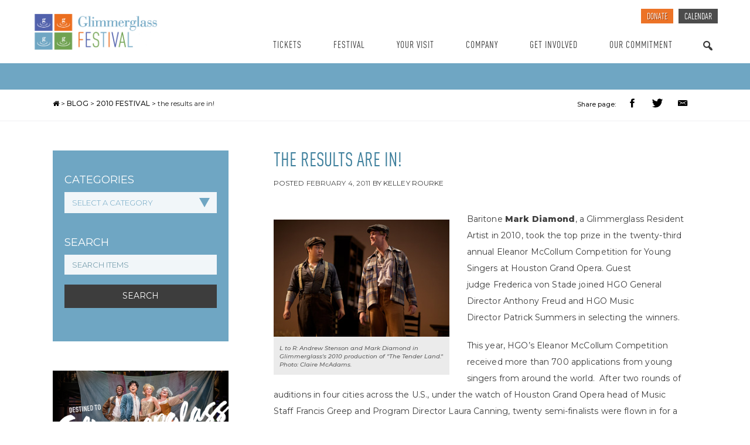

--- FILE ---
content_type: text/html; charset=UTF-8
request_url: https://glimmerglass.org/2011/02/the-results-are-in/
body_size: 20719
content:
<!doctype html>
<html lang="en-US">
  <head>
  <meta charset="utf-8">
  <meta http-equiv="x-ua-compatible" content="ie=edge">
  <meta name="viewport" content="width=device-width, initial-scale=1">
    <title>the results are in! | The Glimmerglass Festival</title>

<!-- The SEO Framework by Sybre Waaijer -->
<link rel="canonical" href="https://glimmerglass.org/2011/02/the-results-are-in/" />
<meta name="description" content="Baritone Mark Diamond, a Glimmerglass Resident Artist in 2010, took the top prize in the twenty-third annual Eleanor McCollum Competition for Young Singers at…" />
<meta name="twitter:card" content="summary_large_image" />
<meta name="twitter:title" content="the results are in! | The Glimmerglass Festival" />
<meta name="twitter:description" content="Baritone Mark Diamond, a Glimmerglass Resident Artist in 2010, took the top prize in the twenty-third annual Eleanor McCollum Competition for Young Singers at Houston Grand Opera." />
<meta name="twitter:image" content="https://glimmerglass.org/app/uploads/2011/02/TenderLand-StageOrch-CMcAdams-030smaller.jpg" />
<script type="application/ld+json">{"@context":"https://schema.org","@graph":[{"@type":"WebSite","@id":"https://glimmerglass.org/#/schema/WebSite","url":"https://glimmerglass.org/","name":"The Glimmerglass Festival","description":"Experience the world's great operas and musicals every summer in the lakeside theater in Cooperstown, New York.","inLanguage":"en-US","potentialAction":{"@type":"SearchAction","target":{"@type":"EntryPoint","urlTemplate":"https://glimmerglass.org/search/{search_term_string}/"},"query-input":"required name=search_term_string"},"publisher":{"@type":"Organization","@id":"https://glimmerglass.org/#/schema/Organization","name":"The Glimmerglass Festival","url":"https://glimmerglass.org/","logo":{"@type":"ImageObject","url":"https://images.glimmerglass.org/app/uploads/2018/01/cropped-4squares-glogos-cmyk-e1515619896877.png","contentUrl":"https://images.glimmerglass.org/app/uploads/2018/01/cropped-4squares-glogos-cmyk-e1515619896877.png","width":512,"height":512}}},{"@type":"WebPage","@id":"https://glimmerglass.org/2011/02/the-results-are-in/","url":"https://glimmerglass.org/2011/02/the-results-are-in/","name":"the results are in! | The Glimmerglass Festival","description":"Baritone Mark Diamond, a Glimmerglass Resident Artist in 2010, took the top prize in the twenty-third annual Eleanor McCollum Competition for Young Singers at…","inLanguage":"en-US","isPartOf":{"@id":"https://glimmerglass.org/#/schema/WebSite"},"breadcrumb":{"@type":"BreadcrumbList","@id":"https://glimmerglass.org/#/schema/BreadcrumbList","itemListElement":[{"@type":"ListItem","position":1,"item":"https://glimmerglass.org/","name":"The Glimmerglass Festival"},{"@type":"ListItem","position":2,"item":"https://glimmerglass.org/category/young-artists-program/","name":"Category: Resident Artists Program"},{"@type":"ListItem","position":3,"name":"the results are in!"}]},"potentialAction":{"@type":"ReadAction","target":"https://glimmerglass.org/2011/02/the-results-are-in/"},"datePublished":"2011-02-04T19:50:31+00:00","dateModified":"2011-02-04T19:50:31+00:00","author":{"@type":"Person","@id":"https://glimmerglass.org/#/schema/Person/f0d1ebc28e00a80033f057af8b765bb8","name":"Kelley Rourke"}}]}</script>
<!-- / The SEO Framework by Sybre Waaijer | 12.36ms meta | 0.18ms boot -->

<link rel='dns-prefetch' href='//cdn.jsdelivr.net' />
<link rel='dns-prefetch' href='//code.jquery.com' />
<link rel="alternate" type="application/rss+xml" title="The Glimmerglass Festival &raquo; the results are in! Comments Feed" href="https://glimmerglass.org/2011/02/the-results-are-in/feed/" />
<link rel="alternate" title="oEmbed (JSON)" type="application/json+oembed" href="https://glimmerglass.org/wp-json/oembed/1.0/embed?url=https%3A%2F%2Fglimmerglass.org%2F2011%2F02%2Fthe-results-are-in%2F" />
<link rel="alternate" title="oEmbed (XML)" type="text/xml+oembed" href="https://glimmerglass.org/wp-json/oembed/1.0/embed?url=https%3A%2F%2Fglimmerglass.org%2F2011%2F02%2Fthe-results-are-in%2F&#038;format=xml" />
<style id='wp-img-auto-sizes-contain-inline-css' type='text/css'>
img:is([sizes=auto i],[sizes^="auto," i]){contain-intrinsic-size:3000px 1500px}
/*# sourceURL=wp-img-auto-sizes-contain-inline-css */
</style>
<link rel='stylesheet' id='dashicons-css' href='https://glimmerglass.org/wp/wp-includes/css/dashicons.min.css?ver=6.9' type='text/css' media='all' />
<link rel='stylesheet' id='acf-global-css' href='https://glimmerglass.org/app/plugins/groundplan-pro/child-vendor/acf-pro/assets/build/css/acf-global.min.css?ver=6.7.0.2' type='text/css' media='all' />
<style id='wp-emoji-styles-inline-css' type='text/css'>

	img.wp-smiley, img.emoji {
		display: inline !important;
		border: none !important;
		box-shadow: none !important;
		height: 1em !important;
		width: 1em !important;
		margin: 0 0.07em !important;
		vertical-align: -0.1em !important;
		background: none !important;
		padding: 0 !important;
	}
/*# sourceURL=wp-emoji-styles-inline-css */
</style>
<style id='wp-block-library-inline-css' type='text/css'>
:root{--wp-block-synced-color:#7a00df;--wp-block-synced-color--rgb:122,0,223;--wp-bound-block-color:var(--wp-block-synced-color);--wp-editor-canvas-background:#ddd;--wp-admin-theme-color:#007cba;--wp-admin-theme-color--rgb:0,124,186;--wp-admin-theme-color-darker-10:#006ba1;--wp-admin-theme-color-darker-10--rgb:0,107,160.5;--wp-admin-theme-color-darker-20:#005a87;--wp-admin-theme-color-darker-20--rgb:0,90,135;--wp-admin-border-width-focus:2px}@media (min-resolution:192dpi){:root{--wp-admin-border-width-focus:1.5px}}.wp-element-button{cursor:pointer}:root .has-very-light-gray-background-color{background-color:#eee}:root .has-very-dark-gray-background-color{background-color:#313131}:root .has-very-light-gray-color{color:#eee}:root .has-very-dark-gray-color{color:#313131}:root .has-vivid-green-cyan-to-vivid-cyan-blue-gradient-background{background:linear-gradient(135deg,#00d084,#0693e3)}:root .has-purple-crush-gradient-background{background:linear-gradient(135deg,#34e2e4,#4721fb 50%,#ab1dfe)}:root .has-hazy-dawn-gradient-background{background:linear-gradient(135deg,#faaca8,#dad0ec)}:root .has-subdued-olive-gradient-background{background:linear-gradient(135deg,#fafae1,#67a671)}:root .has-atomic-cream-gradient-background{background:linear-gradient(135deg,#fdd79a,#004a59)}:root .has-nightshade-gradient-background{background:linear-gradient(135deg,#330968,#31cdcf)}:root .has-midnight-gradient-background{background:linear-gradient(135deg,#020381,#2874fc)}:root{--wp--preset--font-size--normal:16px;--wp--preset--font-size--huge:42px}.has-regular-font-size{font-size:1em}.has-larger-font-size{font-size:2.625em}.has-normal-font-size{font-size:var(--wp--preset--font-size--normal)}.has-huge-font-size{font-size:var(--wp--preset--font-size--huge)}.has-text-align-center{text-align:center}.has-text-align-left{text-align:left}.has-text-align-right{text-align:right}.has-fit-text{white-space:nowrap!important}#end-resizable-editor-section{display:none}.aligncenter{clear:both}.items-justified-left{justify-content:flex-start}.items-justified-center{justify-content:center}.items-justified-right{justify-content:flex-end}.items-justified-space-between{justify-content:space-between}.screen-reader-text{border:0;clip-path:inset(50%);height:1px;margin:-1px;overflow:hidden;padding:0;position:absolute;width:1px;word-wrap:normal!important}.screen-reader-text:focus{background-color:#ddd;clip-path:none;color:#444;display:block;font-size:1em;height:auto;left:5px;line-height:normal;padding:15px 23px 14px;text-decoration:none;top:5px;width:auto;z-index:100000}html :where(.has-border-color){border-style:solid}html :where([style*=border-top-color]){border-top-style:solid}html :where([style*=border-right-color]){border-right-style:solid}html :where([style*=border-bottom-color]){border-bottom-style:solid}html :where([style*=border-left-color]){border-left-style:solid}html :where([style*=border-width]){border-style:solid}html :where([style*=border-top-width]){border-top-style:solid}html :where([style*=border-right-width]){border-right-style:solid}html :where([style*=border-bottom-width]){border-bottom-style:solid}html :where([style*=border-left-width]){border-left-style:solid}html :where(img[class*=wp-image-]){height:auto;max-width:100%}:where(figure){margin:0 0 1em}html :where(.is-position-sticky){--wp-admin--admin-bar--position-offset:var(--wp-admin--admin-bar--height,0px)}@media screen and (max-width:600px){html :where(.is-position-sticky){--wp-admin--admin-bar--position-offset:0px}}

/*# sourceURL=wp-block-library-inline-css */
</style>
<style id='classic-theme-styles-inline-css' type='text/css'>
/*! This file is auto-generated */
.wp-block-button__link{color:#fff;background-color:#32373c;border-radius:9999px;box-shadow:none;text-decoration:none;padding:calc(.667em + 2px) calc(1.333em + 2px);font-size:1.125em}.wp-block-file__button{background:#32373c;color:#fff;text-decoration:none}
/*# sourceURL=/wp-includes/css/classic-themes.min.css */
</style>
<link rel='stylesheet' id='xdgp_calendar-skin-css' href='https://glimmerglass.org/app/plugins/groundplan-pro/functions/engine/../css/calendar-skin.css?ver=1.8.0.001' type='text/css' media='all' />
<link rel='stylesheet' id='select2-css' href='https://cdn.jsdelivr.net/npm/select2@4.1.0-rc.0/dist/css/select2.min.css?ver=6.9' type='text/css' media='all' />
<link rel='stylesheet' id='megamenu-css' href='https://glimmerglass.org/app/uploads/maxmegamenu/style.css?ver=b0cdee' type='text/css' media='all' />
<link rel='stylesheet' id='photonic-slider-css' href='https://glimmerglass.org/app/plugins/photonic/include/ext/splide/splide.min.css?ver=20231205-01008' type='text/css' media='all' />
<link rel='stylesheet' id='photonic-lightbox-css' href='https://glimmerglass.org/app/plugins/photonic/include/ext/lightcase/lightcase.min.css?ver=20201214-220930' type='text/css' media='all' />
<link rel='stylesheet' id='photonic-css' href='https://glimmerglass.org/app/plugins/photonic/include/css/front-end/core/photonic.min.css?ver=20240507-235608' type='text/css' media='all' />
<style id='photonic-inline-css' type='text/css'>
/* Retrieved from saved CSS */
.photonic-panel { background:  rgb(17,17,17)  !important;

	border-top: none;
	border-right: none;
	border-bottom: none;
	border-left: none;
 }
.photonic-random-layout .photonic-thumb { padding: 2px}
.photonic-masonry-layout .photonic-thumb, .photonic-masonry-horizontal-layout .photonic-thumb { padding: 2px}
.photonic-mosaic-layout .photonic-thumb { padding: 2px}

/*# sourceURL=photonic-inline-css */
</style>
<link rel='stylesheet' id='sage/css-css' href='https://glimmerglass.org/app/themes/xdtheme/dist/styles/main-b225b20cf9.css' type='text/css' media='all' />
<script type="text/javascript" src="https://glimmerglass.org/wp/wp-includes/js/jquery/jquery.min.js?ver=3.7.1" id="jquery-core-js"></script>
<script type="text/javascript" src="https://glimmerglass.org/wp/wp-includes/js/jquery/jquery-migrate.min.js?ver=3.4.1" id="jquery-migrate-js"></script>
<script type="text/javascript" src="https://cdn.jsdelivr.net/npm/select2@4.1.0-rc.0/dist/js/select2.full.min.js?ver=6.9" id="select2-js"></script>
<script type="text/javascript" src="https://glimmerglass.org/app/plugins/groundplan-pro/functions/engine/../js/groundplan.js?ver=6.9" id="groundplan-js"></script>
<link rel="https://api.w.org/" href="https://glimmerglass.org/wp-json/" /><link rel="alternate" title="JSON" type="application/json" href="https://glimmerglass.org/wp-json/wp/v2/posts/1635" /><link rel="EditURI" type="application/rsd+xml" title="RSD" href="https://glimmerglass.org/wp/xmlrpc.php?rsd" />
<!-- Google Tag Manager -->
<script>(function(w,d,s,l,i){w[l]=w[l]||[];w[l].push({'gtm.start':
new Date().getTime(),event:'gtm.js'});var f=d.getElementsByTagName(s)[0],
j=d.createElement(s),dl=l!='dataLayer'?'&l='+l:'';j.async=true;j.src=
'https://www.googletagmanager.com/gtm.js?id='+i+dl;f.parentNode.insertBefore(j,f);
})(window,document,'script','dataLayer','GTM-KGNN43');</script>
<!-- End Google Tag Manager -->
		
<link rel="alternate" type="application/rss+xml" title="Podcast RSS feed" href="https://glimmerglass.org/feed/podcast" />

    <!-- Facebook Share app -->

    <script>
      window.fbAsyncInit = function() {
        FB.init({
          appId      : '256829698185842',
          xfbml      : true,
          version    : 'v2.8'
        });
      };

      (function(d, s, id){
         var js, fjs = d.getElementsByTagName(s)[0];
         if (d.getElementById(id)) {return;}
         js = d.createElement(s); js.id = id;
         js.src = "//connect.facebook.net/en_US/sdk.js";
         fjs.parentNode.insertBefore(js, fjs);
       }(document, 'script', 'facebook-jssdk'));
    </script>
  <link rel="icon" href="https://images.glimmerglass.org/app/uploads/2018/01/cropped-4squares-glogos-cmyk-e1515619896877-32x32.png" sizes="32x32" />
<link rel="icon" href="https://images.glimmerglass.org/app/uploads/2018/01/cropped-4squares-glogos-cmyk-e1515619896877-192x192.png" sizes="192x192" />
<link rel="apple-touch-icon" href="https://images.glimmerglass.org/app/uploads/2018/01/cropped-4squares-glogos-cmyk-e1515619896877-180x180.png" />
<meta name="msapplication-TileImage" content="https://images.glimmerglass.org/app/uploads/2018/01/cropped-4squares-glogos-cmyk-e1515619896877-270x270.png" />
<meta property="og:url" content="https://glimmerglass.org/2011/02/the-results-are-in/" /><meta property="og:title" content="the results are in! | The Glimmerglass Festival" /><meta property="og:locale" content="en_US" /><meta property="og:type" content="article" /><meta property="article:published_time" content="2011-02-04T14:50:31-05:00"><meta property="article:author" content="The Glimmerglass Festival"><meta property="og:description" content="Baritone Mark Diamond, a Glimmerglass Resident Artist in 2010, took the top prize in the twenty-third annual Eleanor McCollum Competition for&nbsp;..." /><meta property="og:site_name" content="The Glimmerglass Festival" /><meta property="og:image" content="https://glimmerglass.org/app/uploads/2011/02/TenderLand-StageOrch-CMcAdams-030smaller.jpg" /><style type="text/css">/** Mega Menu CSS: fs **/</style>
  <link href="https://fonts.googleapis.com/css?family=Montserrat:300,300i,400,500,500i,600,800" rel="stylesheet">
  <link href="https://maxcdn.bootstrapcdn.com/font-awesome/4.7.0/css/font-awesome.min.css" rel="stylesheet">
  <script src="https://stackpath.bootstrapcdn.com/bootstrap/4.3.1/js/bootstrap.min.js" integrity="sha384-JjSmVgyd0p3pXB1rRibZUAYoIIy6OrQ6VrjIEaFf/nJGzIxFDsf4x0xIM+B07jRM" crossorigin="anonymous"></script>

  <!-- GLIMMERGLASS TYPEKIT -->
  <!-- <link rel="stylesheet" href="https://use.typekit.net/wvm1bjl.css"> -->

</head>
  <body class="wp-singular post-template-default single single-post postid-1635 single-format-standard wp-theme-xdtheme mega-menu-primary-navigation the-results-are-in breadcrumbs-hidden">
    <!--[if IE]>
      <div class="alert alert-warning">
        You are using an <strong>outdated</strong> browser. Please <a href="http://browsehappy.com/">upgrade your browser</a> to improve your experience.      </div>
    <![endif]-->
    
<header role="banner" class="banner site-header">
  <div class="row full-width-max">
    <div class="col-xs-24 col-sm-7 hidden-xs header-logo">
      <a class="brand-logo" aria-label="Glimmerglass Home Page" href="https://glimmerglass.org/">
                	<img alt="Glimmerglass Festival" src="https://glimmerglass.org/app/themes/xdtheme/assets/images/logo.png">
              </a>
    </div>
    <div class="col-xs-18 col-sm-7 visible-xs header-logo-mobile">
      <a class="brand-logo" aria-label="Glimmerglass Home Page" href="https://glimmerglass.org/">
                  <img src="https://glimmerglass.org/app/themes/xdtheme/assets/images/logo.png">
              </a>
    </div>

    <div class="col-xs-24 col-sm-17 header-navigation">
      <nav aria-label="Quick Links" class="nav-secondary">
        <div class="visible-xs mobile-secondary-search">
          <div class="nav-mobile-search-trigger visible-xs-inline-block">
            <a href="#"></a>
          </div>
          <div class="mobile-secondary-search-form">
            <form role="search" method="get" class="search-form" action="https://glimmerglass.org/">
				<label>
					<span class="screen-reader-text">Search for:</span>
					<input type="search" class="search-field" placeholder="Search &hellip;" value="" name="s" />
				</label>
				<input type="submit" class="search-submit" value="Search" />
			</form>          </div>
        </div>
        <ul id="menu-secondary-menu" class="navbar-nav"><li id="menu-item-438" class="secondary-nav-tickets menu-item menu-item-type-custom menu-item-object-custom depth-0 menu-title-donate menu-item-438"><a target="_blank" href="https://glimmerglass.my.salesforce-sites.com/donate/?dfId=a11VT000002SIyXYAW">Donate</a></li>
<li id="menu-item-437" class="calendar menu-item menu-item-type-post_type menu-item-object-page depth-0 menu-title-calendar menu-item-437"><a href="https://glimmerglass.org/calendar/">Calendar</a></li>
</ul>      </nav>

      <nav class="nav-primary" aria-label="Main" role="navigation">
        <div class="hidden-xs">
          <div id="mega-menu-wrap-primary_navigation" class="mega-menu-wrap"><div class="mega-menu-toggle"><div class="mega-toggle-blocks-left"></div><div class="mega-toggle-blocks-center"></div><div class="mega-toggle-blocks-right"><div class='mega-toggle-block mega-menu-toggle-animated-block mega-toggle-block-0' id='mega-toggle-block-0'><button aria-label="Toggle Menu" class="mega-toggle-animated mega-toggle-animated-slider" type="button" aria-expanded="false">
                  <span class="mega-toggle-animated-box">
                    <span class="mega-toggle-animated-inner"></span>
                  </span>
                </button></div></div></div><ul id="mega-menu-primary_navigation" class="mega-menu max-mega-menu mega-menu-horizontal mega-no-js" data-event="click" data-effect="fade_up" data-effect-speed="200" data-effect-mobile="disabled" data-effect-speed-mobile="0" data-mobile-force-width="false" data-second-click="go" data-document-click="collapse" data-vertical-behaviour="standard" data-breakpoint="768" data-unbind="true" data-mobile-state="collapse_all" data-mobile-direction="vertical" data-hover-intent-timeout="300" data-hover-intent-interval="100"><li class="mega-menu-item mega-menu-item-type-post_type mega-menu-item-object-page mega-menu-item-has-children mega-menu-megamenu mega-menu-grid mega-align-bottom-left mega-menu-grid mega-hide-arrow mega-has-icon mega-icon-left mega-menu-item-52" id="mega-menu-item-52"><a class="dashicons-arrow-up mega-menu-link" href="https://glimmerglass.org/calendar/" aria-expanded="false" tabindex="0">Tickets<span class="mega-indicator" aria-hidden="true"></span></a>
<ul class="mega-sub-menu" role='presentation'>
<li class="mega-menu-row mega-menu-heading menu-heading" id="mega-menu-52-0">
	<ul class="mega-sub-menu" style='--columns:12' role='presentation'>
<li class="mega-menu-column mega-menu-columns-12-of-12" style="--columns:12; --span:12" id="mega-menu-52-0-0">
		<ul class="mega-sub-menu">
<li class="mega-menu-item mega-menu-item-type-widget widget_text mega-menu-item-text-2" id="mega-menu-item-text-2"><h4 class="mega-block-title">Tickets</h4>			<div class="textwidget"><p>Glimmerglass Tickets and Packages, and Box Office FAQs</p>
</div>
		</li>		</ul>
</li>	</ul>
</li><li class="mega-menu-row" id="mega-menu-52-1">
	<ul class="mega-sub-menu" style='--columns:12' role='presentation'>
<li class="mega-menu-column mega-menu-columns-3-of-12" style="--columns:12; --span:3" id="mega-menu-52-1-0">
		<ul class="mega-sub-menu">
<li class="mega-menu-item mega-menu-item-type-widget widget_media_image mega-menu-item-media_image-2" id="mega-menu-item-media_image-2"><a href="https://glimmerglass.org/packages/"><img width="300" height="169" src="https://images.glimmerglass.org/app/uploads/2018/01/KarliCadel-GGF17-ABOT-4995-Page-List-1600x900-300x169.jpg" class="image wp-image-806  attachment-medium size-medium" alt="Glimmerglass Festival Theater" style="max-width: 100%; height: auto;" decoding="async" fetchpriority="high" srcset="https://images.glimmerglass.org/app/uploads/2018/01/KarliCadel-GGF17-ABOT-4995-Page-List-1600x900-300x169.jpg 300w, https://images.glimmerglass.org/app/uploads/2018/01/KarliCadel-GGF17-ABOT-4995-Page-List-1600x900-768x432.jpg 768w, https://images.glimmerglass.org/app/uploads/2018/01/KarliCadel-GGF17-ABOT-4995-Page-List-1600x900-1024x576.jpg 1024w, https://images.glimmerglass.org/app/uploads/2018/01/KarliCadel-GGF17-ABOT-4995-Page-List-1600x900-1182x665.jpg 1182w, https://images.glimmerglass.org/app/uploads/2018/01/KarliCadel-GGF17-ABOT-4995-Page-List-1600x900.jpg 1600w" sizes="(max-width: 300px) 100vw, 300px" /></a></li><li class="mega-menu-item mega-menu-item-type-post_type mega-menu-item-object-page mega-menu-item-9960" id="mega-menu-item-9960"><a class="mega-menu-link" href="https://glimmerglass.org/packages/">Ticket Packages</a></li>		</ul>
</li><li class="mega-menu-column mega-menu-columns-3-of-12" style="--columns:12; --span:3" id="mega-menu-52-1-1">
		<ul class="mega-sub-menu">
<li class="mega-menu-item mega-menu-item-type-post_type mega-menu-item-object-page mega-menu-item-470" id="mega-menu-item-470"><a class="mega-menu-link" href="https://glimmerglass.org/calendar/">Single Tickets</a></li><li class="mega-menu-item mega-menu-item-type-post_type mega-menu-item-object-page mega-menu-item-127" id="mega-menu-item-127"><a class="mega-menu-link" href="https://glimmerglass.org/seating-chart/">Seating Chart</a></li><li class="mega-menu-item mega-menu-item-type-post_type mega-menu-item-object-page mega-menu-item-125" id="mega-menu-item-125"><a class="mega-menu-link" href="https://glimmerglass.org/gift-certificates/">Gift Cards</a></li><li class="mega-menu-item mega-menu-item-type-post_type mega-menu-item-object-page mega-menu-item-20168" id="mega-menu-item-20168"><a class="mega-menu-link" href="https://glimmerglass.org/groups/">Groups</a></li>		</ul>
</li><li class="mega-menu-column mega-menu-columns-3-of-12" style="--columns:12; --span:3" id="mega-menu-52-1-2">
		<ul class="mega-sub-menu">
<li class="mega-menu-item mega-menu-item-type-post_type mega-menu-item-object-page mega-menu-item-128" id="mega-menu-item-128"><a class="mega-menu-link" href="https://glimmerglass.org/ticket-policy/">Ticket Policy</a></li><li class="mega-menu-item mega-menu-item-type-post_type mega-menu-item-object-page mega-menu-item-126" id="mega-menu-item-126"><a class="mega-menu-link" href="https://glimmerglass.org/faq/">FAQs</a></li><li class="mega-menu-item mega-menu-item-type-post_type mega-menu-item-object-page mega-menu-item-159" id="mega-menu-item-159"><a class="mega-menu-link" href="https://glimmerglass.org/contact/">Contact Us</a></li>		</ul>
</li>	</ul>
</li></ul>
</li><li class="mega-menu-item mega-menu-item-type-custom mega-menu-item-object-custom mega-menu-item-has-children mega-menu-megamenu mega-menu-grid mega-align-bottom-left mega-menu-grid mega-hide-arrow mega-has-icon mega-icon-left mega-menu-item-54" id="mega-menu-item-54"><a class="dashicons-arrow-up mega-menu-link" href="https://glimmerglass.org/festivals/2025-festival/" aria-expanded="false" tabindex="0">Festival<span class="mega-indicator" aria-hidden="true"></span></a>
<ul class="mega-sub-menu" role='presentation'>
<li class="mega-menu-row mega-menu-heading menu-heading" id="mega-menu-54-0">
	<ul class="mega-sub-menu" style='--columns:12' role='presentation'>
<li class="mega-menu-column mega-menu-columns-12-of-12" style="--columns:12; --span:12" id="mega-menu-54-0-0">
		<ul class="mega-sub-menu">
<li class="mega-menu-item mega-menu-item-type-widget widget_text mega-menu-item-text-3" id="mega-menu-item-text-3"><h4 class="mega-block-title">Festival</h4>			<div class="textwidget"><p>Festival Events, News and Artists</p>
</div>
		</li>		</ul>
</li>	</ul>
</li><li class="mega-menu-row" id="mega-menu-54-1">
	<ul class="mega-sub-menu" style='--columns:12' role='presentation'>
<li class="mega-menu-column mega-menu-columns-3-of-12" style="--columns:12; --span:3" id="mega-menu-54-1-0">
		<ul class="mega-sub-menu">
<li class="mega-menu-item mega-menu-item-type-widget widget_media_image mega-menu-item-media_image-3" id="mega-menu-item-media_image-3"><a href="https://glimmerglass.org/festivals/2026-festival/"><img width="300" height="152" src="https://images.glimmerglass.org/app/uploads/2017/12/Cadel-Event-Header-2000-x-1015-Resize-300x152.jpg" class="image wp-image-459  attachment-medium size-medium" alt="Glimmerglass Festival Theater" style="max-width: 100%; height: auto;" decoding="async" srcset="https://images.glimmerglass.org/app/uploads/2017/12/Cadel-Event-Header-2000-x-1015-Resize-300x152.jpg 300w, https://images.glimmerglass.org/app/uploads/2017/12/Cadel-Event-Header-2000-x-1015-Resize-768x390.jpg 768w, https://images.glimmerglass.org/app/uploads/2017/12/Cadel-Event-Header-2000-x-1015-Resize-1024x520.jpg 1024w, https://images.glimmerglass.org/app/uploads/2017/12/Cadel-Event-Header-2000-x-1015-Resize-1200x609.jpg 1200w, https://images.glimmerglass.org/app/uploads/2017/12/Cadel-Event-Header-2000-x-1015-Resize.jpg 2000w" sizes="(max-width: 300px) 100vw, 300px" /></a></li><li class="mega-menu-item mega-menu-item-type-custom mega-menu-item-object-custom mega-menu-item-11764" id="mega-menu-item-11764"><a class="mega-menu-link" href="https://glimmerglass.org/festivals/2026-festival/">2026 Festival</a></li>		</ul>
</li><li class="mega-menu-column mega-menu-columns-3-of-12" style="--columns:12; --span:3" id="mega-menu-54-1-1">
		<ul class="mega-sub-menu">
<li class="mega-menu-item mega-menu-item-type-post_type mega-menu-item-object-page mega-menu-item-55" id="mega-menu-item-55"><a class="mega-menu-link" href="https://glimmerglass.org/calendar/">Calendar</a></li><li class="mega-menu-item mega-menu-item-type-post_type mega-menu-item-object-page mega-current_page_parent mega-menu-item-18" id="mega-menu-item-18"><a class="mega-menu-link" href="https://glimmerglass.org/blog/">Blog</a></li><li class="mega-menu-item mega-menu-item-type-taxonomy mega-menu-item-object-category mega-menu-item-194" id="mega-menu-item-194"><a class="mega-menu-link" href="https://glimmerglass.org/category/press-releases/">Press Releases</a></li>		</ul>
</li><li class="mega-menu-column mega-menu-columns-3-of-12" style="--columns:12; --span:3" id="mega-menu-54-1-2">
		<ul class="mega-sub-menu">
<li class="mega-menu-item mega-menu-item-type-post_type mega-menu-item-object-page mega-menu-item-11414" id="mega-menu-item-11414"><a class="mega-menu-link" href="https://glimmerglass.org/resident-artists-program/">Resident Artists Program</a></li><li class="mega-menu-item mega-menu-item-type-taxonomy mega-menu-item-object-mc_series mega-menu-item-201" id="mega-menu-item-201"><a class="mega-menu-link" href="https://glimmerglass.org/series/youth-opera/">Youth Opera</a></li>		</ul>
</li><li class="mega-menu-column mega-menu-columns-3-of-12" style="--columns:12; --span:3" id="mega-menu-54-1-3"></li>	</ul>
</li></ul>
</li><li class="mega-menu-item mega-menu-item-type-post_type mega-menu-item-object-page mega-menu-item-has-children mega-menu-megamenu mega-menu-grid mega-align-bottom-left mega-menu-grid mega-hide-arrow mega-has-icon mega-icon-left mega-menu-item-170" id="mega-menu-item-170"><a class="dashicons-arrow-up mega-menu-link" href="https://glimmerglass.org/your-visit/" aria-expanded="false" tabindex="0">Your Visit<span class="mega-indicator" aria-hidden="true"></span></a>
<ul class="mega-sub-menu" role='presentation'>
<li class="mega-menu-row mega-menu-heading menu-heading" id="mega-menu-170-0">
	<ul class="mega-sub-menu" style='--columns:12' role='presentation'>
<li class="mega-menu-column mega-menu-columns-12-of-12" style="--columns:12; --span:12" id="mega-menu-170-0-0">
		<ul class="mega-sub-menu">
<li class="mega-menu-item mega-menu-item-type-widget widget_text mega-menu-item-text-4" id="mega-menu-item-text-4"><h4 class="mega-block-title">Your Visit</h4>			<div class="textwidget"><p>Find local amenities, services and attractions near Cooperstown and Otsego Lake.</p>
</div>
		</li>		</ul>
</li>	</ul>
</li><li class="mega-menu-row" id="mega-menu-170-1">
	<ul class="mega-sub-menu" style='--columns:12' role='presentation'>
<li class="mega-menu-column mega-menu-columns-3-of-12" style="--columns:12; --span:3" id="mega-menu-170-1-0">
		<ul class="mega-sub-menu">
<li class="mega-menu-item mega-menu-item-type-post_type mega-menu-item-object-page mega-menu-item-799" id="mega-menu-item-799"><a class="mega-menu-link" href="https://glimmerglass.org/your-visit/accommodations/">Accommodations</a></li><li class="mega-menu-item mega-menu-item-type-post_type mega-menu-item-object-page mega-menu-item-20469" id="mega-menu-item-20469"><a class="mega-menu-link" href="https://glimmerglass.org/dining/">Dining</a></li><li class="mega-menu-item mega-menu-item-type-post_type mega-menu-item-object-page mega-menu-item-20468" id="mega-menu-item-20468"><a class="mega-menu-link" href="https://glimmerglass.org/getting-here/">Getting Here</a></li>		</ul>
</li><li class="mega-menu-column mega-menu-columns-3-of-12" style="--columns:12; --span:3" id="mega-menu-170-1-1">
		<ul class="mega-sub-menu">
<li class="mega-menu-item mega-menu-item-type-post_type mega-menu-item-object-page mega-menu-item-169" id="mega-menu-item-169"><a class="mega-menu-link" href="https://glimmerglass.org/the-glimmerglass-experience/">The Glimmerglass Experience</a></li><li class="mega-menu-item mega-menu-item-type-post_type mega-menu-item-object-page mega-menu-item-208" id="mega-menu-item-208"><a class="mega-menu-link" href="https://glimmerglass.org/your-visit/">Prepare</a></li>		</ul>
</li><li class="mega-menu-column mega-menu-columns-3-of-12" style="--columns:12; --span:3" id="mega-menu-170-1-2">
		<ul class="mega-sub-menu">
<li class="mega-menu-item mega-menu-item-type-widget widget_media_image mega-menu-item-media_image-4" id="mega-menu-item-media_image-4"><a href="https://glimmerglass.org/your-visit/"><img width="300" height="152" src="https://images.glimmerglass.org/app/uploads/2017/12/Event-Header-2000-x-1015-Resize-1-300x152.jpg" class="image wp-image-457  attachment-medium size-medium" alt="Glimmerglass Festival Theater" style="max-width: 100%; height: auto;" decoding="async" srcset="https://images.glimmerglass.org/app/uploads/2017/12/Event-Header-2000-x-1015-Resize-1-300x152.jpg 300w, https://images.glimmerglass.org/app/uploads/2017/12/Event-Header-2000-x-1015-Resize-1-768x390.jpg 768w, https://images.glimmerglass.org/app/uploads/2017/12/Event-Header-2000-x-1015-Resize-1-1024x520.jpg 1024w, https://images.glimmerglass.org/app/uploads/2017/12/Event-Header-2000-x-1015-Resize-1-1200x609.jpg 1200w, https://images.glimmerglass.org/app/uploads/2017/12/Event-Header-2000-x-1015-Resize-1.jpg 2000w" sizes="(max-width: 300px) 100vw, 300px" /></a></li>		</ul>
</li>	</ul>
</li></ul>
</li><li class="mega-menu-item mega-menu-item-type-post_type mega-menu-item-object-page mega-menu-item-has-children mega-menu-megamenu mega-menu-grid mega-align-bottom-left mega-menu-grid mega-hide-arrow mega-has-icon mega-icon-left mega-menu-item-165" id="mega-menu-item-165"><a class="dashicons-arrow-up mega-menu-link" href="https://glimmerglass.org/about/" aria-expanded="false" tabindex="0">Company<span class="mega-indicator" aria-hidden="true"></span></a>
<ul class="mega-sub-menu" role='presentation'>
<li class="mega-menu-row mega-menu-heading menu-heading" id="mega-menu-165-0">
	<ul class="mega-sub-menu" style='--columns:12' role='presentation'>
<li class="mega-menu-column mega-menu-columns-12-of-12" style="--columns:12; --span:12" id="mega-menu-165-0-0">
		<ul class="mega-sub-menu">
<li class="mega-menu-item mega-menu-item-type-widget widget_text mega-menu-item-text-5" id="mega-menu-item-text-5"><h4 class="mega-block-title">Company</h4>			<div class="textwidget"><p>Our History, Staff, and Employment and Rental Opportunities.</p>
</div>
		</li>		</ul>
</li>	</ul>
</li><li class="mega-menu-row" id="mega-menu-165-1">
	<ul class="mega-sub-menu" style='--columns:12' role='presentation'>
<li class="mega-menu-column mega-menu-columns-3-of-12" style="--columns:12; --span:3" id="mega-menu-165-1-0">
		<ul class="mega-sub-menu">
<li class="mega-menu-item mega-menu-item-type-post_type mega-menu-item-object-page mega-menu-item-984" id="mega-menu-item-984"><a class="mega-menu-link" href="https://glimmerglass.org/people-2/">People</a></li><li class="mega-menu-item mega-menu-item-type-post_type mega-menu-item-object-page mega-menu-item-748" id="mega-menu-item-748"><a class="mega-menu-link" href="https://glimmerglass.org/about/">About</a></li><li class="mega-menu-item mega-menu-item-type-post_type mega-menu-item-object-page mega-menu-item-163" id="mega-menu-item-163"><a class="mega-menu-link" href="https://glimmerglass.org/press/">Press</a></li>		</ul>
</li><li class="mega-menu-column mega-menu-columns-3-of-12" style="--columns:12; --span:3" id="mega-menu-165-1-1">
		<ul class="mega-sub-menu">
<li class="mega-menu-item mega-menu-item-type-post_type mega-menu-item-object-page mega-menu-item-160" id="mega-menu-item-160"><a class="mega-menu-link" href="https://glimmerglass.org/employment/">Employment</a></li><li class="mega-menu-item mega-menu-item-type-post_type mega-menu-item-object-page mega-menu-item-13867" id="mega-menu-item-13867"><a class="mega-menu-link" href="https://glimmerglass.org/apprenticeship/">Apprenticeships</a></li><li class="mega-menu-item mega-menu-item-type-post_type mega-menu-item-object-page mega-menu-item-162" id="mega-menu-item-162"><a class="mega-menu-link" href="https://glimmerglass.org/resident-artists-program/">Resident Artists Program</a></li>		</ul>
</li><li class="mega-menu-column mega-menu-columns-3-of-12" style="--columns:12; --span:3" id="mega-menu-165-1-2">
		<ul class="mega-sub-menu">
<li class="mega-menu-item mega-menu-item-type-post_type mega-menu-item-object-page mega-menu-item-6919" id="mega-menu-item-6919"><a class="mega-menu-link" href="https://glimmerglass.org/auditions/">Auditions</a></li><li class="mega-menu-item mega-menu-item-type-post_type mega-menu-item-object-page mega-menu-item-927" id="mega-menu-item-927"><a class="mega-menu-link" href="https://glimmerglass.org/past-productions/">Past Productions</a></li><li class="mega-menu-item mega-menu-item-type-post_type mega-menu-item-object-page mega-menu-item-8563" id="mega-menu-item-8563"><a class="mega-menu-link" href="https://glimmerglass.org/rentals/">Production Rentals</a></li>		</ul>
</li>	</ul>
</li></ul>
</li><li class="mega-menu-item mega-menu-item-type-post_type mega-menu-item-object-page mega-menu-item-has-children mega-menu-megamenu mega-menu-grid mega-align-bottom-left mega-menu-grid mega-hide-arrow mega-has-icon mega-icon-left mega-menu-item-189" id="mega-menu-item-189"><a class="dashicons-arrow-up mega-menu-link" href="https://glimmerglass.org/get-involved/" aria-expanded="false" tabindex="0">Get Involved<span class="mega-indicator" aria-hidden="true"></span></a>
<ul class="mega-sub-menu" role='presentation'>
<li class="mega-menu-row mega-menu-heading menu-heading" id="mega-menu-189-0">
	<ul class="mega-sub-menu" style='--columns:12' role='presentation'>
<li class="mega-menu-column mega-menu-columns-12-of-12" style="--columns:12; --span:12" id="mega-menu-189-0-0">
		<ul class="mega-sub-menu">
<li class="mega-menu-item mega-menu-item-type-widget widget_text mega-menu-item-text-6" id="mega-menu-item-text-6"><h4 class="mega-block-title">Get Involved</h4>			<div class="textwidget"><p>Become a part of the Glimmerglass community.</p>
</div>
		</li>		</ul>
</li>	</ul>
</li><li class="mega-menu-row" id="mega-menu-189-1">
	<ul class="mega-sub-menu" style='--columns:12' role='presentation'>
<li class="mega-menu-column mega-menu-columns-3-of-12" style="--columns:12; --span:3" id="mega-menu-189-1-0">
		<ul class="mega-sub-menu">
<li class="mega-menu-item mega-menu-item-type-widget widget_media_image mega-menu-item-media_image-5" id="mega-menu-item-media_image-5"><a href="https://glimmerglass.org/donate/"><img width="300" height="150" src="https://images.glimmerglass.org/app/uploads/2017/11/KarliCadel-GGF17-Siege-StageOrch-9187_768x384_acf_cropped-300x150.jpg" class="image wp-image-294  attachment-medium size-medium" alt="" style="max-width: 100%; height: auto;" decoding="async" srcset="https://images.glimmerglass.org/app/uploads/2017/11/KarliCadel-GGF17-Siege-StageOrch-9187_768x384_acf_cropped-300x150.jpg 300w, https://images.glimmerglass.org/app/uploads/2017/11/KarliCadel-GGF17-Siege-StageOrch-9187_768x384_acf_cropped.jpg 768w" sizes="(max-width: 300px) 100vw, 300px" /></a></li><li class="mega-menu-item mega-menu-item-type-custom mega-menu-item-object-custom mega-menu-item-6215" id="mega-menu-item-6215"><a target="_blank" class="mega-menu-link" href="https://glimmerglass.my.salesforce-sites.com/donate/?dfId=a116T00000kz5e3QAA">Donate</a></li>		</ul>
</li><li class="mega-menu-column mega-menu-columns-3-of-12" style="--columns:12; --span:3" id="mega-menu-189-1-1">
		<ul class="mega-sub-menu">
<li class="mega-menu-item mega-menu-item-type-post_type mega-menu-item-object-page mega-menu-item-187" id="mega-menu-item-187"><a class="mega-menu-link" href="https://glimmerglass.org/get-involved/give/">Give to Glimmerglass</a></li><li class="mega-menu-item mega-menu-item-type-post_type mega-menu-item-object-page mega-menu-item-186" id="mega-menu-item-186"><a class="mega-menu-link" href="https://glimmerglass.org/education-programs/">Community Involvement</a></li><li class="mega-menu-item mega-menu-item-type-post_type mega-menu-item-object-page mega-menu-item-184" id="mega-menu-item-184"><a class="mega-menu-link" href="https://glimmerglass.org/young-glimmerglass/">Young Glimmerglass</a></li><li class="mega-menu-item mega-menu-item-type-post_type mega-menu-item-object-page mega-menu-item-21436" id="mega-menu-item-21436"><a class="mega-menu-link" href="https://glimmerglass.org/get-involved/business-partner-program/">Business Partner Program</a></li>		</ul>
</li><li class="mega-menu-column mega-menu-columns-3-of-12" style="--columns:12; --span:3" id="mega-menu-189-1-2">
		<ul class="mega-sub-menu">
<li class="mega-menu-item mega-menu-item-type-custom mega-menu-item-object-custom mega-menu-item-190" id="mega-menu-item-190"><a target="_blank" class="mega-menu-link" href="http://glimmerglassguild.org/">Guild</a></li><li class="mega-menu-item mega-menu-item-type-post_type mega-menu-item-object-page mega-menu-item-185" id="mega-menu-item-185"><a class="mega-menu-link" href="https://glimmerglass.org/volunteer/">Volunteer</a></li><li class="mega-menu-item mega-menu-item-type-post_type mega-menu-item-object-page mega-menu-item-20148" id="mega-menu-item-20148"><a class="mega-menu-link" href="https://glimmerglass.org/2025-gala/">2025 Gala</a></li><li class="mega-menu-item mega-menu-item-type-post_type mega-menu-item-object-page mega-menu-item-20747" id="mega-menu-item-20747"><a class="mega-menu-link" href="https://glimmerglass.org/campaign/">Destined to Glimmerglass: The 50th Anniversary Campaign</a></li>		</ul>
</li>	</ul>
</li></ul>
</li><li class="mega-menu-item mega-menu-item-type-post_type mega-menu-item-object-page mega-menu-item-has-children mega-menu-megamenu mega-menu-grid mega-align-bottom-left mega-menu-grid mega-hide-arrow mega-menu-item-11998" id="mega-menu-item-11998"><a class="mega-menu-link" href="https://glimmerglass.org/commitment/" aria-expanded="false" tabindex="0">Our Commitment<span class="mega-indicator" aria-hidden="true"></span></a>
<ul class="mega-sub-menu" role='presentation'>
<li class="mega-menu-row mega-menu-heading menu-heading" id="mega-menu-11998-0">
	<ul class="mega-sub-menu" style='--columns:12' role='presentation'>
<li class="mega-menu-column mega-menu-columns-12-of-12" style="--columns:12; --span:12" id="mega-menu-11998-0-0">
		<ul class="mega-sub-menu">
<li class="mega-menu-item mega-menu-item-type-widget widget_text mega-menu-item-text-8" id="mega-menu-item-text-8"><h4 class="mega-block-title">Our Commitment to Community</h4>			<div class="textwidget"><p>The Glimmerglass Festival aims to create a world onstage, backstage and in the audience that celebrates and supports all people.</p>
</div>
		</li>		</ul>
</li>	</ul>
</li><li class="mega-menu-row" id="mega-menu-11998-1">
	<ul class="mega-sub-menu" style='--columns:12' role='presentation'>
<li class="mega-menu-column mega-menu-columns-3-of-12" style="--columns:12; --span:3" id="mega-menu-11998-1-0">
		<ul class="mega-sub-menu">
<li class="mega-menu-item mega-menu-item-type-post_type mega-menu-item-object-page mega-menu-item-12071" id="mega-menu-item-12071"><a class="mega-menu-link" href="https://glimmerglass.org/commitment/">Our Commitment to Community</a></li><li class="mega-menu-item mega-menu-item-type-post_type mega-menu-item-object-page mega-menu-item-12072" id="mega-menu-item-12072"><a class="mega-menu-link" href="https://glimmerglass.org/breaking-glass/">Breaking Glass</a></li>		</ul>
</li>	</ul>
</li></ul>
</li><li class="mega-menu-search mega-menu-item mega-menu-item-type-custom mega-menu-item-object-custom mega-menu-item-home mega-menu-item-has-children mega-menu-megamenu mega-menu-grid mega-align-bottom-left mega-menu-grid mega-hide-arrow mega-has-icon mega-icon-left mega-menu-item-471 menu-search" id="mega-menu-item-471"><a class="dashicons-search mega-menu-link" href="https://glimmerglass.org" aria-expanded="false" tabindex="0">Search<span class="mega-indicator" aria-hidden="true"></span></a>
<ul class="mega-sub-menu" role='presentation'>
<li class="mega-menu-row" id="mega-menu-471-0">
	<ul class="mega-sub-menu" style='--columns:12' role='presentation'>
<li class="mega-menu-column mega-menu-columns-3-of-12" style="--columns:12; --span:3" id="mega-menu-471-0-0">
		<ul class="mega-sub-menu">
<li class="mega-menu-item mega-menu-item-type-widget widget_search mega-menu-item-search-3" id="mega-menu-item-search-3"><form role="search" method="get" class="search-form" action="https://glimmerglass.org/">
				<label>
					<span class="screen-reader-text">Search for:</span>
					<input type="search" class="search-field" placeholder="Search &hellip;" value="" name="s" />
				</label>
				<input type="submit" class="search-submit" value="Search" />
			</form></li>		</ul>
</li>	</ul>
</li></ul>
</li></ul></div>        </div>

        <div class="nav-mobile visible-xs-inline-block">
          <div class="nav-mobile-trigger visible-xs-inline-block">
            <a href="#" aria-label="Open"></a>
          </div>

          <div id="nav-mobile-wrap">
            <ul id="mega-menu-mobile_navigation">
              <li class="mobile-nav-logo">
                <a class="brand-logo" href="https://glimmerglass.org/">
                                      <img src="https://glimmerglass.org/app/themes/xdtheme/assets/images/logo.png">
                                  </a>
              </li>

              <li class="mobile-nav-search">
                <div class="mobile-secondary-search-form">
                  <form role="search" method="get" class="search-form" action="https://glimmerglass.org/">
				<label>
					<span class="screen-reader-text">Search for:</span>
					<input type="search" class="search-field" placeholder="Search &hellip;" value="" name="s" />
				</label>
				<input type="submit" class="search-submit" value="Search" />
			</form>                </div>
              </li>

              <li class="mobile-nav-cta">
                <ul class="mega-sub-menu">
                  <li class="mobile-menu-tickets">
                    <a class="mega-menu-link" href="https://glimmerglass.org/calendar/">Buy Tickets</a>
                  </li>
                  <li class="mobile-menu-donate">
                    <a class="mega-menu-link" href="https://glimmerglass.my.salesforce-sites.com/donate/?dfId=a11VT000002SIyXYAW">Donate</a>
                  </li>
                </ul>
              </li>

              <ul id="menu-main-menu" class="navbar-nav"><li id="menu-item-52" class="menu-item menu-item-type-post_type menu-item-object-page menu-item-has-children parent depth-0 menu-title-tickets dropdown menu-item-52"><a class="dropdown-toggle" data-toggle="dropdown" data-target="#" href="https://glimmerglass.org/calendar/">Tickets <i class="fa fa-angle-down"></i></a>
<ul class="dropdown-menu">
	<li id="menu-item-9960" class="menu-item menu-item-type-post_type menu-item-object-page depth-1 menu-title-ticket-packages menu-item-9960"><a href="https://glimmerglass.org/packages/">Ticket Packages</a></li>
	<li id="menu-item-470" class="menu-item menu-item-type-post_type menu-item-object-page depth-1 menu-title-single-tickets menu-item-470"><a href="https://glimmerglass.org/calendar/">Single Tickets</a></li>
	<li id="menu-item-128" class="menu-item menu-item-type-post_type menu-item-object-page depth-1 menu-title-ticket-policy menu-item-128"><a href="https://glimmerglass.org/ticket-policy/">Ticket Policy</a></li>
	<li id="menu-item-127" class="menu-item menu-item-type-post_type menu-item-object-page depth-1 menu-title-seating-chart menu-item-127"><a href="https://glimmerglass.org/seating-chart/">Seating Chart</a></li>
	<li id="menu-item-159" class="menu-item menu-item-type-post_type menu-item-object-page depth-1 menu-title-contact-us menu-item-159"><a href="https://glimmerglass.org/contact/">Contact Us</a></li>
	<li id="menu-item-126" class="menu-item menu-item-type-post_type menu-item-object-page depth-1 menu-title-faqs menu-item-126"><a href="https://glimmerglass.org/faq/">FAQs</a></li>
	<li id="menu-item-125" class="menu-item menu-item-type-post_type menu-item-object-page depth-1 menu-title-gift-cards menu-item-125"><a href="https://glimmerglass.org/gift-certificates/">Gift Cards</a></li>
	<li id="menu-item-20168" class="menu-item menu-item-type-post_type menu-item-object-page depth-1 menu-title-groups menu-item-20168"><a href="https://glimmerglass.org/groups/">Groups</a></li>
</ul>
</li>
<li id="menu-item-54" class="menu-item menu-item-type-custom menu-item-object-custom menu-item-has-children parent depth-0 menu-title-festival dropdown menu-item-54"><a class="dropdown-toggle" data-toggle="dropdown" data-target="#" href="https://glimmerglass.org/festivals/2025-festival/">Festival <i class="fa fa-angle-down"></i></a>
<ul class="dropdown-menu">
	<li id="menu-item-11764" class="menu-item menu-item-type-custom menu-item-object-custom depth-1 menu-title-2026-festival menu-item-11764"><a href="https://glimmerglass.org/festivals/2026-festival/">2026 Festival</a></li>
	<li id="menu-item-55" class="menu-item menu-item-type-post_type menu-item-object-page depth-1 menu-title-calendar menu-item-55"><a href="https://glimmerglass.org/calendar/">Calendar</a></li>
	<li id="menu-item-201" class="menu-item menu-item-type-taxonomy menu-item-object-mc_series depth-1 menu-title-youth-opera menu-item-201"><a href="https://glimmerglass.org/series/youth-opera/">Youth Opera</a></li>
	<li id="menu-item-11414" class="menu-item menu-item-type-post_type menu-item-object-page depth-1 menu-title-resident-artists-program menu-item-11414"><a href="https://glimmerglass.org/resident-artists-program/">Resident Artists Program</a></li>
	<li id="menu-item-194" class="menu-item menu-item-type-taxonomy menu-item-object-category depth-1 menu-title-press-releases menu-item-194"><a href="https://glimmerglass.org/category/press-releases/">Press Releases</a></li>
	<li id="menu-item-18" class="menu-item menu-item-type-post_type menu-item-object-page current_page_parent depth-1 menu-title-blog menu-item-18"><a href="https://glimmerglass.org/blog/">Blog</a></li>
</ul>
</li>
<li id="menu-item-170" class="menu-item menu-item-type-post_type menu-item-object-page menu-item-has-children parent depth-0 menu-title-your-visit dropdown menu-item-170"><a class="dropdown-toggle" data-toggle="dropdown" data-target="#" href="https://glimmerglass.org/your-visit/">Your Visit <i class="fa fa-angle-down"></i></a>
<ul class="dropdown-menu">
	<li id="menu-item-799" class="menu-item menu-item-type-post_type menu-item-object-page depth-1 menu-title-accommodations menu-item-799"><a href="https://glimmerglass.org/your-visit/accommodations/">Accommodations</a></li>
	<li id="menu-item-20469" class="menu-item menu-item-type-post_type menu-item-object-page depth-1 menu-title-dining menu-item-20469"><a href="https://glimmerglass.org/dining/">Dining</a></li>
	<li id="menu-item-20468" class="menu-item menu-item-type-post_type menu-item-object-page depth-1 menu-title-getting-here menu-item-20468"><a href="https://glimmerglass.org/getting-here/">Getting Here</a></li>
	<li id="menu-item-208" class="menu-item menu-item-type-post_type menu-item-object-page depth-1 menu-title-prepare menu-item-208"><a href="https://glimmerglass.org/your-visit/">Prepare</a></li>
	<li id="menu-item-169" class="menu-item menu-item-type-post_type menu-item-object-page depth-1 menu-title-the-glimmerglass-experience menu-item-169"><a href="https://glimmerglass.org/the-glimmerglass-experience/">The Glimmerglass Experience</a></li>
</ul>
</li>
<li id="menu-item-165" class="menu-item menu-item-type-post_type menu-item-object-page menu-item-has-children parent depth-0 menu-title-company dropdown menu-item-165"><a class="dropdown-toggle" data-toggle="dropdown" data-target="#" href="https://glimmerglass.org/about/">Company <i class="fa fa-angle-down"></i></a>
<ul class="dropdown-menu">
	<li id="menu-item-984" class="menu-item menu-item-type-post_type menu-item-object-page depth-1 menu-title-people menu-item-984"><a href="https://glimmerglass.org/people-2/">People</a></li>
	<li id="menu-item-748" class="menu-item menu-item-type-post_type menu-item-object-page depth-1 menu-title-about menu-item-748"><a href="https://glimmerglass.org/about/">About</a></li>
	<li id="menu-item-163" class="menu-item menu-item-type-post_type menu-item-object-page depth-1 menu-title-press menu-item-163"><a href="https://glimmerglass.org/press/">Press</a></li>
	<li id="menu-item-162" class="menu-item menu-item-type-post_type menu-item-object-page depth-1 menu-title-resident-artists-program menu-item-162"><a href="https://glimmerglass.org/resident-artists-program/">Resident Artists Program</a></li>
	<li id="menu-item-160" class="menu-item menu-item-type-post_type menu-item-object-page depth-1 menu-title-employment menu-item-160"><a href="https://glimmerglass.org/employment/">Employment</a></li>
	<li id="menu-item-13867" class="menu-item menu-item-type-post_type menu-item-object-page depth-1 menu-title-apprenticeships menu-item-13867"><a href="https://glimmerglass.org/apprenticeship/">Apprenticeships</a></li>
	<li id="menu-item-6919" class="menu-item menu-item-type-post_type menu-item-object-page depth-1 menu-title-auditions menu-item-6919"><a href="https://glimmerglass.org/auditions/">Auditions</a></li>
	<li id="menu-item-927" class="menu-item menu-item-type-post_type menu-item-object-page depth-1 menu-title-past-productions menu-item-927"><a href="https://glimmerglass.org/past-productions/">Past Productions</a></li>
	<li id="menu-item-8563" class="menu-item menu-item-type-post_type menu-item-object-page depth-1 menu-title-production-rentals menu-item-8563"><a href="https://glimmerglass.org/rentals/">Production Rentals</a></li>
</ul>
</li>
<li id="menu-item-189" class="menu-item menu-item-type-post_type menu-item-object-page menu-item-has-children parent depth-0 menu-title-get-involved dropdown menu-item-189"><a class="dropdown-toggle" data-toggle="dropdown" data-target="#" href="https://glimmerglass.org/get-involved/">Get Involved <i class="fa fa-angle-down"></i></a>
<ul class="dropdown-menu">
	<li id="menu-item-21436" class="menu-item menu-item-type-post_type menu-item-object-page depth-1 menu-title-business-partner-program menu-item-21436"><a href="https://glimmerglass.org/get-involved/business-partner-program/">Business Partner Program</a></li>
	<li id="menu-item-6215" class="menu-item menu-item-type-custom menu-item-object-custom depth-1 menu-title-donate menu-item-6215"><a target="_blank" href="https://glimmerglass.my.salesforce-sites.com/donate/?dfId=a116T00000kz5e3QAA">Donate</a></li>
	<li id="menu-item-187" class="menu-item menu-item-type-post_type menu-item-object-page depth-1 menu-title-give-to-glimmerglass menu-item-187"><a href="https://glimmerglass.org/get-involved/give/">Give to Glimmerglass</a></li>
	<li id="menu-item-186" class="menu-item menu-item-type-post_type menu-item-object-page depth-1 menu-title-community-involvement menu-item-186"><a href="https://glimmerglass.org/education-programs/">Community Involvement</a></li>
	<li id="menu-item-185" class="menu-item menu-item-type-post_type menu-item-object-page depth-1 menu-title-volunteer menu-item-185"><a href="https://glimmerglass.org/volunteer/">Volunteer</a></li>
	<li id="menu-item-184" class="menu-item menu-item-type-post_type menu-item-object-page depth-1 menu-title-young-glimmerglass menu-item-184"><a href="https://glimmerglass.org/young-glimmerglass/">Young Glimmerglass</a></li>
	<li id="menu-item-190" class="menu-item menu-item-type-custom menu-item-object-custom depth-1 menu-title-guild menu-item-190"><a target="_blank" href="http://glimmerglassguild.org/">Guild</a></li>
	<li id="menu-item-20148" class="menu-item menu-item-type-post_type menu-item-object-page depth-1 menu-title-2025-gala menu-item-20148"><a href="https://glimmerglass.org/2025-gala/">2025 Gala</a></li>
	<li id="menu-item-20747" class="menu-item menu-item-type-post_type menu-item-object-page depth-1 menu-title-destined-to-glimmerglass-the-50th-anniversary-campaign menu-item-20747"><a href="https://glimmerglass.org/campaign/">Destined to Glimmerglass: The 50th Anniversary Campaign</a></li>
</ul>
</li>
<li id="menu-item-11998" class="menu-item menu-item-type-post_type menu-item-object-page menu-item-has-children parent depth-0 menu-title-our-commitment dropdown menu-item-11998"><a class="dropdown-toggle" data-toggle="dropdown" data-target="#" href="https://glimmerglass.org/commitment/">Our Commitment <i class="fa fa-angle-down"></i></a>
<ul class="dropdown-menu">
	<li id="menu-item-12071" class="menu-item menu-item-type-post_type menu-item-object-page depth-1 menu-title-our-commitment-to-community menu-item-12071"><a href="https://glimmerglass.org/commitment/">Our Commitment to Community</a></li>
	<li id="menu-item-12072" class="menu-item menu-item-type-post_type menu-item-object-page depth-1 menu-title-breaking-glass menu-item-12072"><a href="https://glimmerglass.org/breaking-glass/">Breaking Glass</a></li>
</ul>
</li>
<li id="menu-item-471" class="menu-search menu-item menu-item-type-custom menu-item-object-custom menu-item-home depth-0 menu-title-search menu-item-471"><a href="https://glimmerglass.org">Search</a></li>
</ul>
            </ul>
          </div>
        </div>

      </nav>
    </div>

  </div>

</header>
    <div class="document_wrapper" role="document">
      <div class="content">
        <main class="main" role="main">
          <section class="page-header">
</section>
<section class="breadcrumbs">
	<div class="container">
   	<div class="full-width-max">
  		  &gt; <a href="https://glimmerglass.org/blog/">Blog</a> &gt; <a href="https://glimmerglass.org/category/festivals/2010-festival/">2010 Festival</a> &gt; <a href="https://glimmerglass.org/2011/02/the-results-are-in/">the results are in!</a>

<div class="social-share">
  <span class="social-share__text">Share page:</span>

  <a href="#" aria-label="Share on Facebook" id="share-facebook" role="button">
    <div class="social-share__icon icon-facebook">
      <svg class="color-primary-fill" version="1.1" id="icon-facebook" xmlns="http://www.w3.org/2000/svg" xmlns:xlink="http://www.w3.org/1999/xlink" x="0px" y="0px"
	 width="512px" height="512px" viewBox="0 0 512 512" style="enable-background:new 0 0 512 512;" xml:space="preserve">
<path d="M288,192v-38.1c0-17.2,3.8-25.9,30.5-25.9H352V64h-55.9c-68.5,0-91.1,31.4-91.1,85.3V192h-45v64h45v192h83V256h56.4l7.6-64
	H288z"/>
</svg>
    </div>
  </a>

  
    <script>
    jQuery(document).ready(function(){
      jQuery( '#share-facebook' ).on('click',function(e) {
        e.preventDefault();
        FB.ui({
          method: 'share',
          href: 'https://glimmerglass.org/2011/02/the-results-are-in/',
        }, function(response){});
        });
      });
      </script>
      
  <a href="#" aria-label="Share on Twitter" id="share-twitter" role="button">
    <div  class="social-share__icon icon-twitter">
      <svg version="1.1" id="icon-twitter" class="color-primary-fill" xmlns="http://www.w3.org/2000/svg" xmlns:xlink="http://www.w3.org/1999/xlink" x="0px" y="0px"
	 width="512px" height="512px" viewBox="0 0 512 512" style="enable-background:new 0 0 512 512;" xml:space="preserve">
<path d="M492,109.5c-17.4,7.7-36,12.9-55.6,15.3c20-12,35.4-31,42.6-53.6c-18.7,11.1-39.4,19.2-61.5,23.5
	C399.8,75.8,374.6,64,346.8,64c-53.5,0-96.8,43.4-96.8,96.9c0,7.6,0.8,15,2.5,22.1c-80.5-4-151.9-42.6-199.6-101.3
	c-8.3,14.3-13.1,31-13.1,48.7c0,33.6,17.2,63.3,43.2,80.7C67,210.7,52,206.3,39,199c0,0.4,0,0.8,0,1.2c0,47,33.4,86.1,77.7,95
	c-8.1,2.2-16.7,3.4-25.5,3.4c-6.2,0-12.3-0.6-18.2-1.8c12.3,38.5,48.1,66.5,90.5,67.3c-33.1,26-74.9,41.5-120.3,41.5
	c-7.8,0-15.5-0.5-23.1-1.4C62.8,432,113.7,448,168.3,448C346.6,448,444,300.3,444,172.2c0-4.2-0.1-8.4-0.3-12.5
	C462.6,146,479,129,492,109.5z"/>
</svg>
    </div>
  </a>

  
      <script>
      jQuery(document).ready(function(){
        linkval = 'https://twitter.com/intent/tweet?text=the+results+are+in%21+on+The+Glimmerglass+Festival+%0A+https%3A%2F%2Fglimmerglass.org%2F2011%2F02%2Fthe-results-are-in%2F';
        jQuery( '#share-twitter' ).attr('href', linkval);
      });
      </script>
      
  <a aria-label="Send by Email" href="mailto:?subject=Thought you might like this from The Glimmerglass Festival&body=the results are in! on The Glimmerglass Festival 
 https://glimmerglass.org/2011/02/the-results-are-in/" role="button">
    <div  class="social-share__icon icon-email">
      <svg version="1.1" id="icon-email" class="color-primary-fill" xmlns="http://www.w3.org/2000/svg" xmlns:xlink="http://www.w3.org/1999/xlink" x="0px" y="0px"
	 width="512px" height="512px"  viewBox="0 0 512 512" style="enable-background:new 0 0 512 512;" xml:space="preserve">
<g>
	<path d="M67,148.7c11,5.8,163.8,89.1,169.5,92.1c5.7,3,11.5,4.4,20.5,4.4c9,0,14.8-1.4,20.5-4.4c5.7-3,158.5-86.3,169.5-92.1
		c4.1-2.1,11-5.9,12.5-10.2c2.6-7.6-0.2-10.5-11.3-10.5H257H65.8c-11.1,0-13.9,3-11.3,10.5C56,142.9,62.9,146.6,67,148.7z"/>
	<path d="M455.7,153.2c-8.2,4.2-81.8,56.6-130.5,88.1l82.2,92.5c2,2,2.9,4.4,1.8,5.6c-1.2,1.1-3.8,0.5-5.9-1.4l-98.6-83.2
		c-14.9,9.6-25.4,16.2-27.2,17.2c-7.7,3.9-13.1,4.4-20.5,4.4c-7.4,0-12.8-0.5-20.5-4.4c-1.9-1-12.3-7.6-27.2-17.2l-98.6,83.2
		c-2,2-4.7,2.6-5.9,1.4c-1.2-1.1-0.3-3.6,1.7-5.6l82.1-92.5c-48.7-31.5-123.1-83.9-131.3-88.1c-8.8-4.5-9.3,0.8-9.3,4.9
		c0,4.1,0,205,0,205c0,9.3,13.7,20.9,23.5,20.9H257h185.5c9.8,0,21.5-11.7,21.5-20.9c0,0,0-201,0-205
		C464,153.9,464.6,148.7,455.7,153.2z"/>
</g>
</svg>
    </div>
  </a>
</div>
  	</div>
  </div>
</section>
  <section class="main-content">
  <div class="container">
          <article class="post-1635 post type-post status-publish format-standard hentry category-2010-festival category-between-festivals category-young-artists-program tag-the-tender-land">
        <div class="row">

	        <div class="col-xs-24 col-sm-8 col-md-7 article-sidebar">
            <aside class="sidebar sidebar--left">
              
<section class="category-nav">

	<h5 class="categories__title">Categories</h5>
  <form action="/" class="post-search__form">
	<div class="categories__select-wrap">
		<select  name='cat' id='cat' class='categories__select'>
	<option value='-1'>Select a Category</option>
	<option class="level-0" value="1">Uncategorized</option>
	<option class="level-0" value="3">Breaking Glass</option>
	<option class="level-0" value="4">Auditions</option>
	<option class="level-0" value="5">Press Releases</option>
	<option class="level-0" value="18">Festivals</option>
	<option class="level-0" value="19">2018</option>
	<option class="level-0" value="22">2009 Festival</option>
	<option class="level-0" value="26">Food for Thought</option>
	<option class="level-0" value="27">Production Department</option>
	<option class="level-0" value="28">Community Events</option>
	<option class="level-0" value="31">Backstage</option>
	<option class="level-0" value="33">Education</option>
	<option class="level-0" value="38">Training &amp; Staff Education</option>
	<option class="level-0" value="39">Resident Artists Program</option>
	<option class="level-0" value="42">Artistic Department</option>
	<option class="level-0" value="48">2010 Festival</option>
	<option class="level-0" value="51">Summer Internship Program</option>
	<option class="level-0" value="61">Between Festivals</option>
	<option class="level-0" value="147">News</option>
	<option class="level-0" value="260">2011 Festival</option>
	<option class="level-0" value="282">Francesca Zambello</option>
	<option class="level-0" value="286">Notes From Francesca</option>
	<option class="level-0" value="379">2012 Festival</option>
	<option class="level-0" value="409">Lost in the Stars</option>
	<option class="level-0" value="410">The Music Man</option>
	<option class="level-0" value="411">Aida</option>
	<option class="level-0" value="414">Armide</option>
	<option class="level-0" value="421">Oman</option>
	<option class="level-0" value="424">2013 Festival</option>
	<option class="level-0" value="429">Passions</option>
	<option class="level-0" value="433">King for a Day</option>
	<option class="level-0" value="435">2014 Festival</option>
	<option class="level-0" value="436">2015 Festival</option>
	<option class="level-0" value="437">2016 Festival</option>
	<option class="level-0" value="438">2017 Festival</option>
	<option class="level-0" value="439">Intern Insights</option>
	<option class="level-0" value="440">Scalia/Ginsburg</option>
	<option class="level-0" value="441">The Siege of Calais</option>
	<option class="level-0" value="443">Robin Hood</option>
	<option class="level-0" value="449">The Flying Dutchman</option>
	<option class="level-0" value="457">Camelot</option>
	<option class="level-0" value="460">Meet Me at the Pavilion</option>
	<option class="level-0" value="468">Ariadne in Naxos</option>
	<option class="level-0" value="473">Carousel</option>
	<option class="level-0" value="476">An American Tragedy</option>
	<option class="level-0" value="477">Madame Butterfly</option>
	<option class="level-0" value="479">The Magic Flute</option>
	<option class="level-0" value="480">Odyssey</option>
	<option class="level-0" value="491">Oklahoma!</option>
	<option class="level-0" value="493">Rachael&#8217;s Reflections</option>
	<option class="level-0" value="503">GGF in GIFs</option>
	<option class="level-0" value="506">2019 Festival</option>
	<option class="level-0" value="507">2020 Festival</option>
	<option class="level-0" value="508">Francesca&#8217;s Traveling iPad</option>
	<option class="level-0" value="511">2021 Festival</option>
	<option class="level-0" value="513">2022 Festival</option>
	<option class="level-0" value="514">Rob&#8217;s Ramblings</option>
	<option class="level-0" value="518">2023 Festival</option>
	<option class="level-0" value="519">Romeo and Juliet</option>
	<option class="level-0" value="520">Candide</option>
	<option class="level-0" value="521">Rinaldo</option>
	<option class="level-0" value="522">La boheme</option>
	<option class="level-0" value="523">The Rip van Winkles</option>
	<option class="level-0" value="533">2024 Festival</option>
	<option class="level-0" value="534">On the Road with Ross</option>
	<option class="level-0" value="536">Elizabeth Cree</option>
	<option class="level-0" value="537">Pagliacci</option>
	<option class="level-0" value="538">The Pirates of Penzance</option>
	<option class="level-0" value="539">La Calisto</option>
	<option class="level-0" value="540">Project Pipeline</option>
	<option class="level-0" value="541">The House on Mango Street</option>
	<option class="level-0" value="543">2025 Festival</option>
	<option class="level-0" value="545">Resident Artists Program</option>
	<option class="level-0" value="546">Festival Artists</option>
	<option class="level-0" value="547">2026 Festival</option>
	<option class="level-0" value="548">Cosi</option>
</select>
	</div>

	<h5 class="post-search__title">Search</h5>
		<input type="s" name="s" placeholder="Search Items" >
		<input type="submit" class="btn btn-secondary btn-primary--small" value="Search">
	</form>
</section>


<div class="billboards billboards--vertical">

	

    <div class="billboard billboard--stacked billboard--priority-image">

      
      <h5 class="billboard__title color-primary">Support Glimmerglass</h5>

              <div class="billboard__photo">
          <img class="img-responsive" alt="" src="https://images.glimmerglass.org/app/uploads/2025/02/250224_Glimmerglass_Web_Banner-800x516_v02.png">        </div>
              <div class="billboard__content">

        <section class="billboard__teaser"><p>Voices soar with your support, make a gift today!</p>
</section>      </div>
      <div class="billboard__action"><a class="btn btn-secondary btn-secondary--medium" href="https://glimmerglass.my.salesforce-sites.com/donate/?dfId=a11VT000002QLFlYAO">Donate</a></div>    </div>
  </div>
            </aside>
          </div>

          <div class="col-xs-24 col-sm-16 col-md-16 col-md-offset-1 main-content-with-sidebar">
            <header>
	                          <section class="entry-meta">
	
	
	<div class="entry-meta__details full">

    <h1 class="entry-title">the results are in!</h1>	    <p class="entry-meta__date-author">
		    Posted <time class="updated" datetime="2011-02-04T19:50:31+00:00">February 4, 2011</time> 
  <span class="written-by">by</span>
  <span class="author">Kelley Rourke</span>

			</p>
				
	</div>


</section>
            </header>



            <div class="entry-content">
              <section class="wysiwyg"><figure id="attachment_1638" aria-describedby="caption-attachment-1638" style="width: 300px" class="wp-caption alignleft"><a rel="attachment wp-att-1638" href="https://glimmerglass.org/blog/2011/02/the-results-are-in/tenderland-stageorch-cmcadams-030smaller/"><img decoding="async" class="size-full wp-image-1638" title="Mark Diamond in The Tender Land" src="https://glimmerglass.org/app/uploads/2011/02/TenderLand-StageOrch-CMcAdams-030smaller.jpg" alt="L to R: Andrew Stenson and Mark Diamond in Glimmerglass's 2010 production of &quot;The Tender Land.&quot; Photo: Claire McAdams." width="300" height="200" /></a><figcaption id="caption-attachment-1638" class="wp-caption-text">L to R: Andrew Stenson and Mark Diamond in Glimmerglass&#39;s 2010 production of &quot;The Tender Land.&quot; Photo: Claire McAdams.</figcaption></figure>
<p>Baritone <strong>Mark Diamond</strong>, a Glimmerglass Resident Artist in 2010, took the top prize in the twenty-third annual <strong><span style="font-weight: normal;">Eleanor McCollum Competition for Young Singers</span></strong> at Houston Grand Opera. Guest judge <strong><span style="font-weight: normal;">Frederica von Stade </span></strong>joined HGO General Director <strong><span style="font-weight: normal;">Anthony Freud</span></strong> and HGO Music Director <strong><span style="font-weight: normal;">Patrick Summers</span></strong> in selecting the winners.</p>
<p>This year, HGO’s Eleanor McCollum Competition received more than 700 applications from young singers from around the world.  After two rounds of auditions in four cities across the U.S., under the watch of Houston Grand Opera head of Music Staff <strong><span style="font-weight: normal;">Francis Greep</span></strong> and Program Director <strong><span style="font-weight: normal;">Laura Canning</span></strong>, twenty semi-finalists were flown in for a weekend of further auditions.  The group was then narrowed down to eight finalists including soprano <strong><span style="font-weight: normal;">Jessica Stavros</span></strong>, tenor <strong><span style="font-weight: normal;">Mark van Arsdale</span></strong>, bass-baritone <strong><span style="font-weight: normal;">Noel Bouley</span></strong> and mezzo-soprano <strong><span style="font-weight: normal;">Nicole Rodin</span></strong> in addition to award-winners <strong><span style="font-weight: normal;">Lauren Snouffer</span></strong>, <strong><span style="font-weight: normal;">Mark Diamond</span></strong>, <strong><span style="font-weight: normal;">Thomas Florio</span></strong>, and <strong><span style="font-weight: normal;">Adam Lau</span></strong>.  </p>
<p>Mark, who gave a memorable performance as Top in Copland&#8217;s <em>The Tender Land</em> in 2010, is not the first Glimmerglass Resident Artist to win this prestigious competition. Top prizes have also gone to Anthony Roth Costanzo (2010) and Caitlin Lynch (2008). We congratulate Glimmerglass alumni for their achievements&#8230; and our colleagues in Houston for their excellent taste!</p>
<p> </p>
<p align="left"><span style="font-weight: normal;"><strong> </strong></span></p>
<p align="left"> </p>
</section>
              



              <section class="article__share">
                <section class="category-tags">
  <label>Posted in</label><div class="category-tags-wrap"><a href="" class="btn btn-primary btn-primary--small category-tag">2010 Festival</a><a href="" class="btn btn-primary btn-primary--small category-tag">Between Festivals</a><a href="" class="btn btn-primary btn-primary--small category-tag">Resident Artists Program</a></div></section>
                

<div class="social-share">
  <span class="social-share__text">Share page:</span>

  <a href="#" aria-label="Share on Facebook" id="share-facebook" role="button">
    <div class="social-share__icon icon-facebook">
      <svg class="color-primary-fill" version="1.1" id="icon-facebook" xmlns="http://www.w3.org/2000/svg" xmlns:xlink="http://www.w3.org/1999/xlink" x="0px" y="0px"
	 width="512px" height="512px" viewBox="0 0 512 512" style="enable-background:new 0 0 512 512;" xml:space="preserve">
<path d="M288,192v-38.1c0-17.2,3.8-25.9,30.5-25.9H352V64h-55.9c-68.5,0-91.1,31.4-91.1,85.3V192h-45v64h45v192h83V256h56.4l7.6-64
	H288z"/>
</svg>
    </div>
  </a>

  
    <script>
    jQuery(document).ready(function(){
      jQuery( '#share-facebook' ).on('click',function(e) {
        e.preventDefault();
        FB.ui({
          method: 'share',
          href: 'https://glimmerglass.org/2011/02/the-results-are-in/',
        }, function(response){});
        });
      });
      </script>
      
  <a href="#" aria-label="Share on Twitter" id="share-twitter" role="button">
    <div  class="social-share__icon icon-twitter">
      <svg version="1.1" id="icon-twitter" class="color-primary-fill" xmlns="http://www.w3.org/2000/svg" xmlns:xlink="http://www.w3.org/1999/xlink" x="0px" y="0px"
	 width="512px" height="512px" viewBox="0 0 512 512" style="enable-background:new 0 0 512 512;" xml:space="preserve">
<path d="M492,109.5c-17.4,7.7-36,12.9-55.6,15.3c20-12,35.4-31,42.6-53.6c-18.7,11.1-39.4,19.2-61.5,23.5
	C399.8,75.8,374.6,64,346.8,64c-53.5,0-96.8,43.4-96.8,96.9c0,7.6,0.8,15,2.5,22.1c-80.5-4-151.9-42.6-199.6-101.3
	c-8.3,14.3-13.1,31-13.1,48.7c0,33.6,17.2,63.3,43.2,80.7C67,210.7,52,206.3,39,199c0,0.4,0,0.8,0,1.2c0,47,33.4,86.1,77.7,95
	c-8.1,2.2-16.7,3.4-25.5,3.4c-6.2,0-12.3-0.6-18.2-1.8c12.3,38.5,48.1,66.5,90.5,67.3c-33.1,26-74.9,41.5-120.3,41.5
	c-7.8,0-15.5-0.5-23.1-1.4C62.8,432,113.7,448,168.3,448C346.6,448,444,300.3,444,172.2c0-4.2-0.1-8.4-0.3-12.5
	C462.6,146,479,129,492,109.5z"/>
</svg>
    </div>
  </a>

  
      <script>
      jQuery(document).ready(function(){
        linkval = 'https://twitter.com/intent/tweet?text=the+results+are+in%21+on+The+Glimmerglass+Festival+%0A+https%3A%2F%2Fglimmerglass.org%2F2011%2F02%2Fthe-results-are-in%2F';
        jQuery( '#share-twitter' ).attr('href', linkval);
      });
      </script>
      
  <a aria-label="Send by Email" href="mailto:?subject=Thought you might like this from The Glimmerglass Festival&body=the results are in! on The Glimmerglass Festival 
 https://glimmerglass.org/2011/02/the-results-are-in/" role="button">
    <div  class="social-share__icon icon-email">
      <svg version="1.1" id="icon-email" class="color-primary-fill" xmlns="http://www.w3.org/2000/svg" xmlns:xlink="http://www.w3.org/1999/xlink" x="0px" y="0px"
	 width="512px" height="512px"  viewBox="0 0 512 512" style="enable-background:new 0 0 512 512;" xml:space="preserve">
<g>
	<path d="M67,148.7c11,5.8,163.8,89.1,169.5,92.1c5.7,3,11.5,4.4,20.5,4.4c9,0,14.8-1.4,20.5-4.4c5.7-3,158.5-86.3,169.5-92.1
		c4.1-2.1,11-5.9,12.5-10.2c2.6-7.6-0.2-10.5-11.3-10.5H257H65.8c-11.1,0-13.9,3-11.3,10.5C56,142.9,62.9,146.6,67,148.7z"/>
	<path d="M455.7,153.2c-8.2,4.2-81.8,56.6-130.5,88.1l82.2,92.5c2,2,2.9,4.4,1.8,5.6c-1.2,1.1-3.8,0.5-5.9-1.4l-98.6-83.2
		c-14.9,9.6-25.4,16.2-27.2,17.2c-7.7,3.9-13.1,4.4-20.5,4.4c-7.4,0-12.8-0.5-20.5-4.4c-1.9-1-12.3-7.6-27.2-17.2l-98.6,83.2
		c-2,2-4.7,2.6-5.9,1.4c-1.2-1.1-0.3-3.6,1.7-5.6l82.1-92.5c-48.7-31.5-123.1-83.9-131.3-88.1c-8.8-4.5-9.3,0.8-9.3,4.9
		c0,4.1,0,205,0,205c0,9.3,13.7,20.9,23.5,20.9H257h185.5c9.8,0,21.5-11.7,21.5-20.9c0,0,0-201,0-205
		C464,153.9,464.6,148.7,455.7,153.2z"/>
</g>
</svg>
    </div>
  </a>
</div>
              </section>

              
              
<section id="comments" class="comments">
      <h2>One Thought on &ldquo;the results are in!&rdquo;</h2>
    <a href="#" class="comment-toggle btn btn-primary">View Comments</a>
  

  <section class="comments-tab">
          <ol class="comment-list">
        		<li id="comment-79" class="comment byuser comment-author-michael-heaston even thread-even depth-1">
			<article id="div-comment-79" class="comment-body">
				<footer class="comment-meta">
					<div class="comment-author vcard">
						<img alt='' src='https://secure.gravatar.com/avatar/329fdecb1f9a2c929ddd7fdedb647c3d10b3578e8d721eab63f1a70481aa9f78?s=32&#038;d=mm&#038;r=g' srcset='https://secure.gravatar.com/avatar/329fdecb1f9a2c929ddd7fdedb647c3d10b3578e8d721eab63f1a70481aa9f78?s=64&#038;d=mm&#038;r=g 2x' class='avatar avatar-32 photo' height='32' width='32' decoding='async'/>						<b class="fn"><a href="https://glimmerglass.org" class="url" rel="ugc">Michael Heaston</a></b> <span class="says">says:</span>					</div><!-- .comment-author -->

					<div class="comment-metadata">
						<a href="https://glimmerglass.org/2011/02/the-results-are-in/#comment-79"><time datetime="2011-02-04T17:15:09-05:00">February 4, 2011 at 5:15 pm</time></a>					</div><!-- .comment-metadata -->

									</footer><!-- .comment-meta -->

				<div class="comment-content">
					<p>To add to the excitement of this competition, the Glimmerglass connections go even deeper:</p>
<p>Lauren Snouffer, soprano, will be a first year member of the YAP in 2011.  She was awarded 3rd Prize last night.</p>
<p>Jessica Stavros, soprano, and Noel Bouley, bass-baritone, advanced to the finals as well.  Jessica will join Glimmerglass for the first time in 2011 and Noel was with us in 2008.</p>
<p>I am very proud to report that out of 8 finalists, 4 have connections to our Resident Artists Program.  What a wonderful achievement!</p>
				</div><!-- .comment-content -->

				<div class="reply"><a rel="nofollow" class="comment-reply-link" href="https://glimmerglass.org/2011/02/the-results-are-in/?replytocom=79#respond" data-commentid="79" data-postid="1635" data-belowelement="div-comment-79" data-respondelement="respond" data-replyto="Reply to Michael Heaston" aria-label="Reply to Michael Heaston">Reply</a></div>			</article><!-- .comment-body -->
		</li><!-- #comment-## -->
      </ol>

        
    
    	<div id="respond" class="comment-respond">
		<h3 id="reply-title" class="comment-reply-title">Leave a Comment <small><a rel="nofollow" id="cancel-comment-reply-link" href="/2011/02/the-results-are-in/#respond" style="display:none;">Cancel reply</a></small></h3><form action="https://glimmerglass.org/wp/wp-comments-post.php" method="post" id="commentform" class="comment-form"><p class="comment-notes"><span id="email-notes">Your email address will not be published.</span> <span class="required-field-message">Required fields are marked <span class="required">*</span></span></p><p class="comment-form-comment"><label for="comment">Your Comment</label></p><p><textarea id="comment" name="comment" rows="8" aria-required="true"></textarea></p><p class="comment-form-author"><label for="author">Name</label> <span class="required">*</span><input id="author" name="author" type="text" value="" size="30" aria-required='true' /></p>
<p class="comment-form-email"><label for="email">Email</label> <span class="required">*</span><input id="email" name="email" type="text" value="" size="30" aria-required='true' /></p>
<p class="form-submit"><input name="submit" type="submit" id="submit" class="submit btn-primary btn-primary--small" value="Comment" /> <input type='hidden' name='comment_post_ID' value='1635' id='comment_post_ID' />
<input type='hidden' name='comment_parent' id='comment_parent' value='0' />
</p><p style="display: none;"><input type="hidden" id="akismet_comment_nonce" name="akismet_comment_nonce" value="a972e3209f" /></p><p style="display: none !important;" class="akismet-fields-container" data-prefix="ak_"><label>&#916;<textarea name="ak_hp_textarea" cols="45" rows="8" maxlength="100"></textarea></label><input type="hidden" id="ak_js_1" name="ak_js" value="51"/><script>document.getElementById( "ak_js_1" ).setAttribute( "value", ( new Date() ).getTime() );</script></p></form>	</div><!-- #respond -->
	<p class="akismet_comment_form_privacy_notice">This site uses Akismet to reduce spam. <a href="https://akismet.com/privacy/" target="_blank" rel="nofollow noopener">Learn how your comment data is processed.</a></p>  </section>
</section>

              
            </div>
          </div>

        </div>
      </article>
      </div>
</section>
        </main><!-- /.main -->
              </div><!-- /.content -->
    </div><!-- /.wrap -->
    <footer class="site-footer">

	<section class="site-footer__navigation hidden-xs">

    <nav class="site-footer__sitemap" role="navigation">
      <ul id="menu-main-menu-1" class="sitemap-links"><li class="menu-item menu-item-type-post_type menu-item-object-page menu-item-has-children parent depth-0 menu-title-tickets menu-item-52"><a href="https://glimmerglass.org/calendar/">Tickets</a>
<ul>
	<li class="menu-item menu-item-type-post_type menu-item-object-page depth-1 menu-title-ticket-packages menu-item-9960"><a href="https://glimmerglass.org/packages/">Ticket Packages</a></li>
	<li class="menu-item menu-item-type-post_type menu-item-object-page depth-1 menu-title-single-tickets menu-item-470"><a href="https://glimmerglass.org/calendar/">Single Tickets</a></li>
	<li class="menu-item menu-item-type-post_type menu-item-object-page depth-1 menu-title-ticket-policy menu-item-128"><a href="https://glimmerglass.org/ticket-policy/">Ticket Policy</a></li>
	<li class="menu-item menu-item-type-post_type menu-item-object-page depth-1 menu-title-seating-chart menu-item-127"><a href="https://glimmerglass.org/seating-chart/">Seating Chart</a></li>
	<li class="menu-item menu-item-type-post_type menu-item-object-page depth-1 menu-title-contact-us menu-item-159"><a href="https://glimmerglass.org/contact/">Contact Us</a></li>
	<li class="menu-item menu-item-type-post_type menu-item-object-page depth-1 menu-title-faqs menu-item-126"><a href="https://glimmerglass.org/faq/">FAQs</a></li>
	<li class="menu-item menu-item-type-post_type menu-item-object-page depth-1 menu-title-gift-cards menu-item-125"><a href="https://glimmerglass.org/gift-certificates/">Gift Cards</a></li>
	<li class="menu-item menu-item-type-post_type menu-item-object-page depth-1 menu-title-groups menu-item-20168"><a href="https://glimmerglass.org/groups/">Groups</a></li>
</ul>
</li>
<li class="menu-item menu-item-type-custom menu-item-object-custom menu-item-has-children parent depth-0 menu-title-festival menu-item-54"><a href="https://glimmerglass.org/festivals/2025-festival/">Festival</a>
<ul>
	<li class="menu-item menu-item-type-custom menu-item-object-custom depth-1 menu-title-2026-festival menu-item-11764"><a href="https://glimmerglass.org/festivals/2026-festival/">2026 Festival</a></li>
	<li class="menu-item menu-item-type-post_type menu-item-object-page depth-1 menu-title-calendar menu-item-55"><a href="https://glimmerglass.org/calendar/">Calendar</a></li>
	<li class="menu-item menu-item-type-taxonomy menu-item-object-mc_series depth-1 menu-title-youth-opera menu-item-201"><a href="https://glimmerglass.org/series/youth-opera/">Youth Opera</a></li>
	<li class="menu-item menu-item-type-post_type menu-item-object-page depth-1 menu-title-resident-artists-program menu-item-11414"><a href="https://glimmerglass.org/resident-artists-program/">Resident Artists Program</a></li>
	<li class="menu-item menu-item-type-taxonomy menu-item-object-category depth-1 menu-title-press-releases menu-item-194"><a href="https://glimmerglass.org/category/press-releases/">Press Releases</a></li>
	<li class="menu-item menu-item-type-post_type menu-item-object-page current_page_parent depth-1 menu-title-blog menu-item-18"><a href="https://glimmerglass.org/blog/">Blog</a></li>
</ul>
</li>
<li class="menu-item menu-item-type-post_type menu-item-object-page menu-item-has-children parent depth-0 menu-title-your-visit menu-item-170"><a href="https://glimmerglass.org/your-visit/">Your Visit</a>
<ul>
	<li class="menu-item menu-item-type-post_type menu-item-object-page depth-1 menu-title-accommodations menu-item-799"><a href="https://glimmerglass.org/your-visit/accommodations/">Accommodations</a></li>
	<li class="menu-item menu-item-type-post_type menu-item-object-page depth-1 menu-title-dining menu-item-20469"><a href="https://glimmerglass.org/dining/">Dining</a></li>
	<li class="menu-item menu-item-type-post_type menu-item-object-page depth-1 menu-title-getting-here menu-item-20468"><a href="https://glimmerglass.org/getting-here/">Getting Here</a></li>
	<li class="menu-item menu-item-type-post_type menu-item-object-page depth-1 menu-title-prepare menu-item-208"><a href="https://glimmerglass.org/your-visit/">Prepare</a></li>
	<li class="menu-item menu-item-type-post_type menu-item-object-page depth-1 menu-title-the-glimmerglass-experience menu-item-169"><a href="https://glimmerglass.org/the-glimmerglass-experience/">The Glimmerglass Experience</a></li>
</ul>
</li>
<li class="menu-item menu-item-type-post_type menu-item-object-page menu-item-has-children parent depth-0 menu-title-company menu-item-165"><a href="https://glimmerglass.org/about/">Company</a>
<ul>
	<li class="menu-item menu-item-type-post_type menu-item-object-page depth-1 menu-title-people menu-item-984"><a href="https://glimmerglass.org/people-2/">People</a></li>
	<li class="menu-item menu-item-type-post_type menu-item-object-page depth-1 menu-title-about menu-item-748"><a href="https://glimmerglass.org/about/">About</a></li>
	<li class="menu-item menu-item-type-post_type menu-item-object-page depth-1 menu-title-press menu-item-163"><a href="https://glimmerglass.org/press/">Press</a></li>
	<li class="menu-item menu-item-type-post_type menu-item-object-page depth-1 menu-title-resident-artists-program menu-item-162"><a href="https://glimmerglass.org/resident-artists-program/">Resident Artists Program</a></li>
	<li class="menu-item menu-item-type-post_type menu-item-object-page depth-1 menu-title-employment menu-item-160"><a href="https://glimmerglass.org/employment/">Employment</a></li>
	<li class="menu-item menu-item-type-post_type menu-item-object-page depth-1 menu-title-apprenticeships menu-item-13867"><a href="https://glimmerglass.org/apprenticeship/">Apprenticeships</a></li>
	<li class="menu-item menu-item-type-post_type menu-item-object-page depth-1 menu-title-auditions menu-item-6919"><a href="https://glimmerglass.org/auditions/">Auditions</a></li>
	<li class="menu-item menu-item-type-post_type menu-item-object-page depth-1 menu-title-past-productions menu-item-927"><a href="https://glimmerglass.org/past-productions/">Past Productions</a></li>
	<li class="menu-item menu-item-type-post_type menu-item-object-page depth-1 menu-title-production-rentals menu-item-8563"><a href="https://glimmerglass.org/rentals/">Production Rentals</a></li>
</ul>
</li>
<li class="menu-item menu-item-type-post_type menu-item-object-page menu-item-has-children parent depth-0 menu-title-get-involved menu-item-189"><a href="https://glimmerglass.org/get-involved/">Get Involved</a>
<ul>
	<li class="menu-item menu-item-type-post_type menu-item-object-page depth-1 menu-title-business-partner-program menu-item-21436"><a href="https://glimmerglass.org/get-involved/business-partner-program/">Business Partner Program</a></li>
	<li class="menu-item menu-item-type-custom menu-item-object-custom depth-1 menu-title-donate menu-item-6215"><a target="_blank" href="https://glimmerglass.my.salesforce-sites.com/donate/?dfId=a116T00000kz5e3QAA">Donate</a></li>
	<li class="menu-item menu-item-type-post_type menu-item-object-page depth-1 menu-title-give-to-glimmerglass menu-item-187"><a href="https://glimmerglass.org/get-involved/give/">Give to Glimmerglass</a></li>
	<li class="menu-item menu-item-type-post_type menu-item-object-page depth-1 menu-title-community-involvement menu-item-186"><a href="https://glimmerglass.org/education-programs/">Community Involvement</a></li>
	<li class="menu-item menu-item-type-post_type menu-item-object-page depth-1 menu-title-volunteer menu-item-185"><a href="https://glimmerglass.org/volunteer/">Volunteer</a></li>
	<li class="menu-item menu-item-type-post_type menu-item-object-page depth-1 menu-title-young-glimmerglass menu-item-184"><a href="https://glimmerglass.org/young-glimmerglass/">Young Glimmerglass</a></li>
	<li class="menu-item menu-item-type-custom menu-item-object-custom depth-1 menu-title-guild menu-item-190"><a target="_blank" href="http://glimmerglassguild.org/">Guild</a></li>
	<li class="menu-item menu-item-type-post_type menu-item-object-page depth-1 menu-title-2025-gala menu-item-20148"><a href="https://glimmerglass.org/2025-gala/">2025 Gala</a></li>
	<li class="menu-item menu-item-type-post_type menu-item-object-page depth-1 menu-title-destined-to-glimmerglass-the-50th-anniversary-campaign menu-item-20747"><a href="https://glimmerglass.org/campaign/">Destined to Glimmerglass: The 50th Anniversary Campaign</a></li>
</ul>
</li>
<li class="menu-item menu-item-type-post_type menu-item-object-page menu-item-has-children parent depth-0 menu-title-our-commitment menu-item-11998"><a href="https://glimmerglass.org/commitment/">Our Commitment</a>
<ul>
	<li class="menu-item menu-item-type-post_type menu-item-object-page depth-1 menu-title-our-commitment-to-community menu-item-12071"><a href="https://glimmerglass.org/commitment/">Our Commitment to Community</a></li>
	<li class="menu-item menu-item-type-post_type menu-item-object-page depth-1 menu-title-breaking-glass menu-item-12072"><a href="https://glimmerglass.org/breaking-glass/">Breaking Glass</a></li>
</ul>
</li>
<li class="menu-search menu-item menu-item-type-custom menu-item-object-custom menu-item-home depth-0 menu-title-search menu-item-471"><a href="https://glimmerglass.org">Search</a></li>
</ul>    </nav>

  </section>

  <section class="site-footer__information">
		<div class="row">
			<div class="site-footer__contact col-xs-24 col-md-10">
				<div class="row">
					<div class="col-xs-24 col-sm-12">
						<a class="brand-logo" href="https://glimmerglass.org/">
			        			        	<img alt="Glimmerglass Logo" class="img-responsive" src="https://glimmerglass.org/app/themes/xdtheme/assets/images/logo.png">
			        		        </a>
					</div>
					<div class="col-xs-24 col-sm-12">
		        <div class="footer-contact">
  <p class="address">The Glimmerglass Festival<br />
PO Box 191<br />
7300 State Highway 80<br />
Cooperstown, NY 13326</p>
	<p class="phone">Box Office: (607) 547-2255</p>
	<p class="phone">Administrative Office: (607) 547-0700</p>
</div>
					</div>
				</div>
			</div>
			<div class="site-footer__sponsors col-xs-24 col-md-14">
				<div class="row">
	<div class="col-xs-24 col-sm-14">
		<div class="footer__sponsors">
		          <p class="sponsors__title">Glimmerglass receives public funding from</p>
			  <section class="partners-grid partners-grid--horizontal">
				  



  <section class="partner-item  partner-item--has-logo">
    <a href="https://www.arts.gov/" target="_blank"><img  class="img-responsive partner-item__image" title="ArtWorks White" srcset="https://images.glimmerglass.org/app/uploads/2017/11/ArtWorks-White-300x123.png 300w, https://images.glimmerglass.org/app/uploads/2017/11/ArtWorks-White-768x314.png 768w, https://images.glimmerglass.org/app/uploads/2017/11/ArtWorks-White.png 800w, https://images.glimmerglass.org/app/uploads/2017/11/ArtWorks-White.png 800w" src="https://images.glimmerglass.org/app/uploads/2017/11/ArtWorks-White.png" sizes="(max-width: 96px) 96px, (min-width: 96px) and (max-width: 991px) 992px, (min-width: 992px) and (max-width: 1199px) 1200px, (min-width: 1200px) and (max-width: 1599px) 1600px, (min-width: 1600px) and (max-width: 1999px) 2000px, (min-width: 2000px) 100vw "></a>  </section>
  



  <section class="partner-item  partner-item--has-logo">
    <a href="http://www.nysca.org/" target="_blank"><img  class="img-responsive partner-item__image" title="NYArtsCouncil White" srcset="https://images.glimmerglass.org/app/uploads/2017/11/NYArtsCouncil-White-300x123.png 300w, https://images.glimmerglass.org/app/uploads/2017/11/NYArtsCouncil-White-768x314.png 768w, https://images.glimmerglass.org/app/uploads/2017/11/NYArtsCouncil-White.png 800w, https://images.glimmerglass.org/app/uploads/2017/11/NYArtsCouncil-White.png 800w" src="https://images.glimmerglass.org/app/uploads/2017/11/NYArtsCouncil-White.png" sizes="(max-width: 96px) 96px, (min-width: 96px) and (max-width: 991px) 992px, (min-width: 992px) and (max-width: 1199px) 1200px, (min-width: 1200px) and (max-width: 1599px) 1600px, (min-width: 1600px) and (max-width: 1999px) 2000px, (min-width: 2000px) 100vw "></a>  </section>
  			  </section>
				  </div>
	</div>
	<div class="col-xs-24 col-sm-10">
		<div class="footer__sponsors">
		          <p class="sponsors__title">Glimmerglass is a member of</p>
			  <section class="partners-grid partners-grid--horizontal">

				  



  <section class="partner-item  partner-item--has-logo">
    <a href="https://www.operaamerica.org/" target="_blank"><img  class="img-responsive partner-item__image" title="National Opera White" srcset="https://images.glimmerglass.org/app/uploads/2017/11/National-Opera-White-300x123.png 300w, https://images.glimmerglass.org/app/uploads/2017/11/National-Opera-White-768x314.png 768w, https://images.glimmerglass.org/app/uploads/2017/11/National-Opera-White.png 800w, https://images.glimmerglass.org/app/uploads/2017/11/National-Opera-White.png 800w" src="https://images.glimmerglass.org/app/uploads/2017/11/National-Opera-White.png" sizes="(max-width: 96px) 96px, (min-width: 96px) and (max-width: 991px) 992px, (min-width: 992px) and (max-width: 1199px) 1200px, (min-width: 1200px) and (max-width: 1599px) 1600px, (min-width: 1600px) and (max-width: 1999px) 2000px, (min-width: 2000px) 100vw "></a>  </section>
  

			  </section>
				  </div>
	</div>
</div>
			</div>
		</div>
  </section>

  <section class="site-footer__social-copyright">
	  <div class="container">
		  <div class="row">
			  <div class="col-xs-24 col-sm-12 col-sm-offset-5">
					
<div class="footer__social">
         <a aria-label="Facebook" class="footer__social-link link-facebook" href="https://www.facebook.com/glimmerglassfestival/" target="_blank">
      <div class="footer__social-icon icon-facebook">
        <svg class="color-primary-fill" version="1.1" id="icon-facebook" xmlns="http://www.w3.org/2000/svg" xmlns:xlink="http://www.w3.org/1999/xlink" x="0px" y="0px"
	 width="512px" height="512px" viewBox="0 0 512 512" style="enable-background:new 0 0 512 512;" xml:space="preserve">
<path d="M288,192v-38.1c0-17.2,3.8-25.9,30.5-25.9H352V64h-55.9c-68.5,0-91.1,31.4-91.1,85.3V192h-45v64h45v192h83V256h56.4l7.6-64
	H288z"/>
</svg>
      </div>
    </a>
        <a aria-label="YouTube" class="footer__social-link link-youtube" href="https://www.youtube.com/user/glimmerglassopera" target="_blank">
      <div class="footer__social-icon icon-youtube">
        <svg version="1.1" id="icon-youtube" class="color-primary-fill" xmlns="http://www.w3.org/2000/svg" xmlns:xlink="http://www.w3.org/1999/xlink" x="0px" y="0px"
	 width="512px" height="512px" viewBox="0 0 512 512" style="enable-background:new 0 0 512 512;" xml:space="preserve">
<g>
	<path d="M508.6,148.8c0-45-33.1-81.2-74-81.2C379.2,65,322.7,64,265,64c-3,0-6,0-9,0s-6,0-9,0c-57.6,0-114.2,1-169.6,3.6
		c-40.8,0-73.9,36.4-73.9,81.4C1,184.6-0.1,220.2,0,255.8C-0.1,291.4,1,327,3.4,362.7c0,45,33.1,81.5,73.9,81.5
		c58.2,2.7,117.9,3.9,178.6,3.8c60.8,0.2,120.3-1,178.6-3.8c40.9,0,74-36.5,74-81.5c2.4-35.7,3.5-71.3,3.4-107
		C512.1,220.1,511,184.5,508.6,148.8z M207,353.9V157.4l145,98.2L207,353.9z"/>
</g>
</svg>
      </div>
    </a>
      
    <a aria-label="Instagram" class="footer__social-link link-instagram" href="https://instagram.com/glimmerglassfestival" target="_blank">
     <div class="footer__social-icon icon-instagram">
       <svg version="1.1" id="icon-instagram" class="color-primary-fill" xmlns="http://www.w3.org/2000/svg" xmlns:xlink="http://www.w3.org/1999/xlink" x="0px" y="0px"
	 width="512px" height="512px" viewBox="0 0 512 512" enable-background="new 0 0 512 512"  xml:space="preserve">
<g>
	<circle cx="256" cy="255.833" r="80"/>
</g>
<g>
	<path d="M177.805,176.887c21.154-21.154,49.279-32.929,79.195-32.929s58.041,11.837,79.195,32.991
		c13.422,13.422,23.011,29.551,28.232,47.551H448.5v-113c0-26.51-20.49-47-47-47h-288c-26.51,0-49,20.49-49,47v113h85.072
		C154.794,206.5,164.383,190.309,177.805,176.887z M416.5,147.7c0,7.069-5.73,12.8-12.8,12.8h-38.4c-7.069,0-12.8-5.73-12.8-12.8
		v-38.4c0-7.069,5.73-12.8,12.8-12.8h38.4c7.069,0,12.8,5.73,12.8,12.8V147.7z"/>
	<path d="M336.195,335.279c-21.154,21.154-49.279,32.679-79.195,32.679s-58.041-11.462-79.195-32.616
		c-21.115-21.115-32.759-49.842-32.803-78.842H64.5v143c0,26.51,22.49,49,49,49h288c26.51,0,47-22.49,47-49v-143h-79.502
		C368.955,285.5,357.311,314.164,336.195,335.279z"/>
</g>
</svg>
     </div>
   </a>
 
 


</div>
			  </div>
			  <div class="col-xs-24 col-sm-7">
				  <p>All rights reserved. <a href="https://glimmerglass.org/privacy-statement/">Privacy Policy</a></p>
			  </div>
		  </div>
	  </div>
  </section>

</footer>


<script type="speculationrules">
{"prefetch":[{"source":"document","where":{"and":[{"href_matches":"/*"},{"not":{"href_matches":["/wp/wp-*.php","/wp/wp-admin/*","/app/uploads/*","/app/*","/app/plugins/*","/app/themes/xdtheme/*","/*\\?(.+)"]}},{"not":{"selector_matches":"a[rel~=\"nofollow\"]"}},{"not":{"selector_matches":".no-prefetch, .no-prefetch a"}}]},"eagerness":"conservative"}]}
</script>
<!-- Google Tag Manager (noscript) -->
<noscript><iframe src="https://www.googletagmanager.com/ns.html?id=GTM-KGNN43"
height="0" width="0" style="display:none;visibility:hidden"></iframe></noscript>
<!-- End Google Tag Manager (noscript) -->
		<!-- Segment Pixel - NY_Binghamton_Glimmerglass_Seg_RT - DO NOT MODIFY -->
<script src="https://secure.adnxs.com/seg?add=17922709&t=1" type="text/javascript"></script>
<!-- End of Segment Pixel --><script type="text/javascript" src="https://glimmerglass.org/wp/wp-includes/js/comment-reply.min.js?ver=6.9" id="comment-reply-js" async="async" data-wp-strategy="async" fetchpriority="low"></script>
<script type="text/javascript" src="https://glimmerglass.org/app/themes/xdtheme/dist/scripts/main-2884ad0a28.js" id="sage/js-js"></script>
<script type="text/javascript" src="//code.jquery.com/ui/1.12.1/jquery-ui.js" id="jquery-ui/js-js"></script>
<script type="text/javascript" src="https://glimmerglass.org/wp/wp-includes/js/hoverIntent.min.js?ver=1.10.2" id="hoverIntent-js"></script>
<script type="text/javascript" src="https://glimmerglass.org/app/plugins/megamenu/js/maxmegamenu.js?ver=3.7" id="megamenu-js"></script>
<script defer type="text/javascript" src="https://glimmerglass.org/app/plugins/akismet/_inc/akismet-frontend.js?ver=1704837122" id="akismet-frontend-js"></script>
<script id="wp-emoji-settings" type="application/json">
{"baseUrl":"https://s.w.org/images/core/emoji/17.0.2/72x72/","ext":".png","svgUrl":"https://s.w.org/images/core/emoji/17.0.2/svg/","svgExt":".svg","source":{"concatemoji":"https://glimmerglass.org/wp/wp-includes/js/wp-emoji-release.min.js?ver=6.9"}}
</script>
<script type="module">
/* <![CDATA[ */
/*! This file is auto-generated */
const a=JSON.parse(document.getElementById("wp-emoji-settings").textContent),o=(window._wpemojiSettings=a,"wpEmojiSettingsSupports"),s=["flag","emoji"];function i(e){try{var t={supportTests:e,timestamp:(new Date).valueOf()};sessionStorage.setItem(o,JSON.stringify(t))}catch(e){}}function c(e,t,n){e.clearRect(0,0,e.canvas.width,e.canvas.height),e.fillText(t,0,0);t=new Uint32Array(e.getImageData(0,0,e.canvas.width,e.canvas.height).data);e.clearRect(0,0,e.canvas.width,e.canvas.height),e.fillText(n,0,0);const a=new Uint32Array(e.getImageData(0,0,e.canvas.width,e.canvas.height).data);return t.every((e,t)=>e===a[t])}function p(e,t){e.clearRect(0,0,e.canvas.width,e.canvas.height),e.fillText(t,0,0);var n=e.getImageData(16,16,1,1);for(let e=0;e<n.data.length;e++)if(0!==n.data[e])return!1;return!0}function u(e,t,n,a){switch(t){case"flag":return n(e,"\ud83c\udff3\ufe0f\u200d\u26a7\ufe0f","\ud83c\udff3\ufe0f\u200b\u26a7\ufe0f")?!1:!n(e,"\ud83c\udde8\ud83c\uddf6","\ud83c\udde8\u200b\ud83c\uddf6")&&!n(e,"\ud83c\udff4\udb40\udc67\udb40\udc62\udb40\udc65\udb40\udc6e\udb40\udc67\udb40\udc7f","\ud83c\udff4\u200b\udb40\udc67\u200b\udb40\udc62\u200b\udb40\udc65\u200b\udb40\udc6e\u200b\udb40\udc67\u200b\udb40\udc7f");case"emoji":return!a(e,"\ud83e\u1fac8")}return!1}function f(e,t,n,a){let r;const o=(r="undefined"!=typeof WorkerGlobalScope&&self instanceof WorkerGlobalScope?new OffscreenCanvas(300,150):document.createElement("canvas")).getContext("2d",{willReadFrequently:!0}),s=(o.textBaseline="top",o.font="600 32px Arial",{});return e.forEach(e=>{s[e]=t(o,e,n,a)}),s}function r(e){var t=document.createElement("script");t.src=e,t.defer=!0,document.head.appendChild(t)}a.supports={everything:!0,everythingExceptFlag:!0},new Promise(t=>{let n=function(){try{var e=JSON.parse(sessionStorage.getItem(o));if("object"==typeof e&&"number"==typeof e.timestamp&&(new Date).valueOf()<e.timestamp+604800&&"object"==typeof e.supportTests)return e.supportTests}catch(e){}return null}();if(!n){if("undefined"!=typeof Worker&&"undefined"!=typeof OffscreenCanvas&&"undefined"!=typeof URL&&URL.createObjectURL&&"undefined"!=typeof Blob)try{var e="postMessage("+f.toString()+"("+[JSON.stringify(s),u.toString(),c.toString(),p.toString()].join(",")+"));",a=new Blob([e],{type:"text/javascript"});const r=new Worker(URL.createObjectURL(a),{name:"wpTestEmojiSupports"});return void(r.onmessage=e=>{i(n=e.data),r.terminate(),t(n)})}catch(e){}i(n=f(s,u,c,p))}t(n)}).then(e=>{for(const n in e)a.supports[n]=e[n],a.supports.everything=a.supports.everything&&a.supports[n],"flag"!==n&&(a.supports.everythingExceptFlag=a.supports.everythingExceptFlag&&a.supports[n]);var t;a.supports.everythingExceptFlag=a.supports.everythingExceptFlag&&!a.supports.flag,a.supports.everything||((t=a.source||{}).concatemoji?r(t.concatemoji):t.wpemoji&&t.twemoji&&(r(t.twemoji),r(t.wpemoji)))});
//# sourceURL=https://glimmerglass.org/wp/wp-includes/js/wp-emoji-loader.min.js
/* ]]> */
</script>
<script type="speculationrules">
{"prefetch":[{"source":"document","where":{"and":[{"href_matches":"/*"},{"not":{"href_matches":["/wp/wp-*.php","/wp/wp-admin/*","/app/uploads/*","/app/*","/app/plugins/*","/app/themes/xdtheme/*","/*\\?(.+)"]}},{"not":{"selector_matches":"a[rel~=\"nofollow\"]"}},{"not":{"selector_matches":".no-prefetch, .no-prefetch a"}}]},"eagerness":"conservative"}]}
</script>
<!-- Segment Pixel - NY_Binghamton_Glimmerglass_Seg_RT - DO NOT MODIFY -->
<script src="https://secure.adnxs.com/seg?add=17922709&t=1" type="text/javascript"></script>
<!-- End of Segment Pixel --><script id="wp-emoji-settings" type="application/json">
{"baseUrl":"https://s.w.org/images/core/emoji/17.0.2/72x72/","ext":".png","svgUrl":"https://s.w.org/images/core/emoji/17.0.2/svg/","svgExt":".svg","source":{"concatemoji":"https://glimmerglass.org/wp/wp-includes/js/wp-emoji-release.min.js?ver=6.9"}}
</script>
<script type="module">
/* <![CDATA[ */
/*! This file is auto-generated */
const a=JSON.parse(document.getElementById("wp-emoji-settings").textContent),o=(window._wpemojiSettings=a,"wpEmojiSettingsSupports"),s=["flag","emoji"];function i(e){try{var t={supportTests:e,timestamp:(new Date).valueOf()};sessionStorage.setItem(o,JSON.stringify(t))}catch(e){}}function c(e,t,n){e.clearRect(0,0,e.canvas.width,e.canvas.height),e.fillText(t,0,0);t=new Uint32Array(e.getImageData(0,0,e.canvas.width,e.canvas.height).data);e.clearRect(0,0,e.canvas.width,e.canvas.height),e.fillText(n,0,0);const a=new Uint32Array(e.getImageData(0,0,e.canvas.width,e.canvas.height).data);return t.every((e,t)=>e===a[t])}function p(e,t){e.clearRect(0,0,e.canvas.width,e.canvas.height),e.fillText(t,0,0);var n=e.getImageData(16,16,1,1);for(let e=0;e<n.data.length;e++)if(0!==n.data[e])return!1;return!0}function u(e,t,n,a){switch(t){case"flag":return n(e,"\ud83c\udff3\ufe0f\u200d\u26a7\ufe0f","\ud83c\udff3\ufe0f\u200b\u26a7\ufe0f")?!1:!n(e,"\ud83c\udde8\ud83c\uddf6","\ud83c\udde8\u200b\ud83c\uddf6")&&!n(e,"\ud83c\udff4\udb40\udc67\udb40\udc62\udb40\udc65\udb40\udc6e\udb40\udc67\udb40\udc7f","\ud83c\udff4\u200b\udb40\udc67\u200b\udb40\udc62\u200b\udb40\udc65\u200b\udb40\udc6e\u200b\udb40\udc67\u200b\udb40\udc7f");case"emoji":return!a(e,"\ud83e\u1fac8")}return!1}function f(e,t,n,a){let r;const o=(r="undefined"!=typeof WorkerGlobalScope&&self instanceof WorkerGlobalScope?new OffscreenCanvas(300,150):document.createElement("canvas")).getContext("2d",{willReadFrequently:!0}),s=(o.textBaseline="top",o.font="600 32px Arial",{});return e.forEach(e=>{s[e]=t(o,e,n,a)}),s}function r(e){var t=document.createElement("script");t.src=e,t.defer=!0,document.head.appendChild(t)}a.supports={everything:!0,everythingExceptFlag:!0},new Promise(t=>{let n=function(){try{var e=JSON.parse(sessionStorage.getItem(o));if("object"==typeof e&&"number"==typeof e.timestamp&&(new Date).valueOf()<e.timestamp+604800&&"object"==typeof e.supportTests)return e.supportTests}catch(e){}return null}();if(!n){if("undefined"!=typeof Worker&&"undefined"!=typeof OffscreenCanvas&&"undefined"!=typeof URL&&URL.createObjectURL&&"undefined"!=typeof Blob)try{var e="postMessage("+f.toString()+"("+[JSON.stringify(s),u.toString(),c.toString(),p.toString()].join(",")+"));",a=new Blob([e],{type:"text/javascript"});const r=new Worker(URL.createObjectURL(a),{name:"wpTestEmojiSupports"});return void(r.onmessage=e=>{i(n=e.data),r.terminate(),t(n)})}catch(e){}i(n=f(s,u,c,p))}t(n)}).then(e=>{for(const n in e)a.supports[n]=e[n],a.supports.everything=a.supports.everything&&a.supports[n],"flag"!==n&&(a.supports.everythingExceptFlag=a.supports.everythingExceptFlag&&a.supports[n]);var t;a.supports.everythingExceptFlag=a.supports.everythingExceptFlag&&!a.supports.flag,a.supports.everything||((t=a.source||{}).concatemoji?r(t.concatemoji):t.wpemoji&&t.twemoji&&(r(t.twemoji),r(t.wpemoji)))});
//# sourceURL=https://glimmerglass.org/wp/wp-includes/js/wp-emoji-loader.min.js
/* ]]> */
</script>
    <!-- Begin Marketing MarinSM Retargeting Code -->
    <script type="text/javascript">
      (function() {
        window._pa = window._pa || {};
        var pa = document.createElement('script'); pa.type = 'text/javascript'; pa.async = true;
        pa.src = ('https:' == document.location.protocol ? 'https:' : 'http:') + "//tag.marinsm.com/serve/5192462ffdedd6000200042e.js";
        var s = document.getElementsByTagName('script')[0]; s.parentNode.insertBefore(pa, s);
      })();
    </script>
    <!-- END Retargeting Code -->

  </body>
</html>


--- FILE ---
content_type: text/css; charset=utf-8
request_url: https://glimmerglass.org/app/themes/xdtheme/dist/styles/main-b225b20cf9.css
body_size: 50025
content:
@charset "UTF-8";.slick-slider{box-sizing:border-box;-webkit-user-select:none;-moz-user-select:none;-ms-user-select:none;user-select:none;-webkit-touch-callout:none;-khtml-user-select:none;-ms-touch-action:pan-y;touch-action:pan-y;-webkit-tap-highlight-color:transparent}.slick-list,.slick-slider{position:relative;display:block}.slick-list{overflow:hidden;margin:0;padding:0}.slick-list:focus{outline:none}.slick-list.dragging{cursor:pointer;cursor:hand}.slick-slider .slick-list,.slick-slider .slick-track{-webkit-transform:translateZ(0);transform:translateZ(0)}.slick-track{position:relative;top:0;left:0;display:block;margin-left:auto;margin-right:auto}.slick-track:after,.slick-track:before{display:table;content:""}.slick-track:after{clear:both}.slick-loading .slick-track{visibility:hidden}.slick-slide{display:none;float:left;height:100%;min-height:1px}[dir=rtl] .slick-slide{float:right}.slick-slide img{display:block}.slick-slide.slick-loading img{display:none}.slick-slide.dragging img{pointer-events:none}.slick-initialized .slick-slide{display:block}.slick-loading .slick-slide{visibility:hidden}.slick-vertical .slick-slide{display:block;height:auto;border:1px solid transparent}.slick-arrow.slick-hidden{display:none}

/*! normalize.css v4.1.1 | MIT License | github.com/necolas/normalize.css */html{font-family:sans-serif;line-height:1.15;-ms-text-size-adjust:100%;-webkit-text-size-adjust:100%}article,aside,details,figcaption,figure,footer,header,main,menu,nav,section,summary{display:block}audio,canvas,progress,video{display:inline-block}audio:not([controls]){display:none;height:0}progress{vertical-align:baseline}[hidden],template{display:none}a{background-color:transparent;-webkit-text-decoration-skip:objects}a:active,a:hover{outline-width:0}abbr[title]{border-bottom:none;text-decoration:underline;text-decoration:underline dotted}b,strong{font-weight:inherit;font-weight:bolder}dfn{font-style:italic}h1{font-size:2em;margin:.67em 0}mark{background-color:#ff0;color:#000}small{font-size:80%}sub,sup{font-size:75%;line-height:0;position:relative;vertical-align:baseline}sub{bottom:-.25em}sup{top:-.5em}img{border-style:none}svg:not(:root){overflow:hidden}code,kbd,pre,samp{font-family:monospace,monospace;font-size:1em}figure{margin:1em 40px}hr{box-sizing:content-box;height:0;overflow:visible}button,input,optgroup,select,textarea{font:inherit;margin:0}optgroup{font-weight:700}button,input{overflow:visible}button,select{text-transform:none}[type=reset],[type=submit],button,html [type=button]{-webkit-appearance:button}[type=button]::-moz-focus-inner,[type=reset]::-moz-focus-inner,[type=submit]::-moz-focus-inner,button::-moz-focus-inner{border-style:none;padding:0}[type=button]:-moz-focusring,[type=reset]:-moz-focusring,[type=submit]:-moz-focusring,button:-moz-focusring{outline:1px dotted ButtonText}fieldset{border:1px solid silver;margin:0 2px;padding:.35em .625em .75em}legend{box-sizing:border-box;color:inherit;display:table;max-width:100%;padding:0;white-space:normal}textarea{overflow:auto}[type=checkbox],[type=radio]{box-sizing:border-box;padding:0}[type=number]::-webkit-inner-spin-button,[type=number]::-webkit-outer-spin-button{height:auto}[type=search]{-webkit-appearance:textfield;outline-offset:-2px}[type=search]::-webkit-search-cancel-button,[type=search]::-webkit-search-decoration{-webkit-appearance:none}::-webkit-input-placeholder{color:inherit;opacity:.54}::-webkit-file-upload-button{-webkit-appearance:button;font:inherit}.m-b-none{margin-bottom:0}.m-l-none{margin-left:0}.m-r-none{margin-right:0}.m-t-none{margin-top:0}.m-all-none{margin:0}.p-b-none{padding-bottom:0}.p-l-none{padding-left:0}.p-r-none{padding-right:0}.p-t-none{padding-top:0}.p-all-none{padding:0}.m-b-mini{margin-bottom:5px}.m-l-mini{margin-left:5px}.m-r-mini{margin-right:5px}.m-t-mini{margin-top:5px}.m-all-mini{margin:5px}.p-b-mini{padding-bottom:5px}.p-l-mini{padding-left:5px}.p-r-mini{padding-right:5px}.p-t-mini{padding-top:5px}.p-all-mini{padding:5px}.m-b-tiny{margin-bottom:10px}.m-l-tiny{margin-left:10px}.m-r-tiny{margin-right:10px}.m-t-tiny{margin-top:10px}.m-all-tiny{margin:10px}.p-b-tiny{padding-bottom:10px}.p-l-tiny{padding-left:10px}.p-r-tiny{padding-right:10px}.p-t-tiny{padding-top:10px}.p-all-tiny{padding:10px}.m-b-small{margin-bottom:20px}.m-l-small{margin-left:20px}.m-r-small{margin-right:20px}.m-t-small{margin-top:20px}.m-all-small{margin:20px}.p-b-small{padding-bottom:20px}.p-l-small{padding-left:20px}.p-r-small{padding-right:20px}.p-t-small{padding-top:20px}.p-all-small{padding:20px}.m-b-medium{margin-bottom:30px}.m-l-medium{margin-left:30px}.m-r-medium{margin-right:30px}.m-t-medium{margin-top:30px}.m-all-medium{margin:30px}.p-b-medium{padding-bottom:30px}.p-l-medium{padding-left:30px}.p-r-medium{padding-right:30px}.p-t-medium{padding-top:30px}.p-all-medium{padding:30px}.m-b-large{margin-bottom:40px}.m-l-large{margin-left:40px}.m-r-large{margin-right:40px}.m-t-large{margin-top:40px}.m-all-large{margin:40px}.p-b-large{padding-bottom:40px}.p-l-large{padding-left:40px}.p-r-large{padding-right:40px}.p-t-large{padding-top:40px}.p-all-large{padding:40px}.m-b-big{margin-bottom:50px}.m-l-big{margin-left:50px}.m-r-big{margin-right:50px}.m-t-big{margin-top:50px}.m-all-big{margin:50px}.p-b-big{padding-bottom:50px}.p-l-big{padding-left:50px}.p-r-big{padding-right:50px}.p-t-big{padding-top:50px}.p-all-big{padding:50px}.m-b-huge{margin-bottom:60px}.m-l-huge{margin-left:60px}.m-r-huge{margin-right:60px}.m-t-huge{margin-top:60px}.m-all-huge{margin:60px}.p-b-huge{padding-bottom:60px}.p-l-huge{padding-left:60px}.p-r-huge{padding-right:60px}.p-t-huge{padding-top:60px}.p-all-huge{padding:60px}.m-b-massive{margin-bottom:75px}.m-l-massive{margin-left:75px}.m-r-massive{margin-right:75px}.m-t-massive{margin-top:75px}.m-all-massive{margin:75px}.p-b-massive{padding-bottom:75px}.p-l-massive{padding-left:75px}.p-r-massive{padding-right:75px}.p-t-massive{padding-top:75px}.p-all-massive{padding:75px}.wrapper{box-sizing:border-box;max-width:1200px;margin:0 auto}.container-fluid{margin-right:auto;margin-left:auto;padding-right:30px;padding-left:30px}.row{box-sizing:border-box;display:-webkit-box;display:-ms-flexbox;display:flex;-webkit-box-flex:0;-ms-flex-positive:0;flex-grow:0;-ms-flex-negative:1;flex-shrink:1;-ms-flex-preferred-size:auto;flex-basis:auto;-webkit-box-orient:horizontal;-webkit-box-direction:normal;-ms-flex-direction:row;flex-direction:row;-ms-flex-wrap:wrap;flex-wrap:wrap}@media screen and (min-width:768px){.row{margin-right:-15px;margin-left:-15px}}.row.-span{margin-left:0;margin-right:0}.full-width-max,.row.full-width-max{max-width:1200px;margin:0 auto}.row.reverse{-webkit-box-orient:horizontal;-ms-flex-direction:row-reverse;flex-direction:row-reverse}.col.reverse,.row.reverse{-webkit-box-direction:reverse}.col.reverse{-webkit-box-orient:vertical;-ms-flex-direction:column-reverse;flex-direction:column-reverse}[class^=col-].-span{padding-left:0;padding-right:0}.col-xs{box-sizing:border-box;-webkit-box-flex:0;-ms-flex-positive:0;flex-grow:0;-ms-flex-negative:0;flex-shrink:0}@media screen and (min-width:768px){.col-xs{padding-right:15px;padding-left:15px}}.col-xs-1{box-sizing:border-box;-webkit-box-flex:0;-ms-flex-positive:0;flex-grow:0;-ms-flex-negative:0;flex-shrink:0;-ms-flex-preferred-size:4.1666666667%;flex-basis:4.1666666667%;max-width:4.1666666667%}@media screen and (min-width:768px){.col-xs-1{padding-right:15px;padding-left:15px}}.col-xs-2{box-sizing:border-box;-webkit-box-flex:0;-ms-flex-positive:0;flex-grow:0;-ms-flex-negative:0;flex-shrink:0;-ms-flex-preferred-size:8.3333333333%;flex-basis:8.3333333333%;max-width:8.3333333333%}@media screen and (min-width:768px){.col-xs-2{padding-right:15px;padding-left:15px}}.col-xs-3{box-sizing:border-box;-webkit-box-flex:0;-ms-flex-positive:0;flex-grow:0;-ms-flex-negative:0;flex-shrink:0;-ms-flex-preferred-size:12.5%;flex-basis:12.5%;max-width:12.5%}@media screen and (min-width:768px){.col-xs-3{padding-right:15px;padding-left:15px}}.col-xs-4{box-sizing:border-box;-webkit-box-flex:0;-ms-flex-positive:0;flex-grow:0;-ms-flex-negative:0;flex-shrink:0;-ms-flex-preferred-size:16.6666666667%;flex-basis:16.6666666667%;max-width:16.6666666667%}@media screen and (min-width:768px){.col-xs-4{padding-right:15px;padding-left:15px}}.col-xs-5{box-sizing:border-box;-webkit-box-flex:0;-ms-flex-positive:0;flex-grow:0;-ms-flex-negative:0;flex-shrink:0;-ms-flex-preferred-size:20.8333333333%;flex-basis:20.8333333333%;max-width:20.8333333333%}@media screen and (min-width:768px){.col-xs-5{padding-right:15px;padding-left:15px}}.col-xs-6{box-sizing:border-box;-webkit-box-flex:0;-ms-flex-positive:0;flex-grow:0;-ms-flex-negative:0;flex-shrink:0;-ms-flex-preferred-size:25%;flex-basis:25%;max-width:25%}@media screen and (min-width:768px){.col-xs-6{padding-right:15px;padding-left:15px}}.col-xs-7{box-sizing:border-box;-webkit-box-flex:0;-ms-flex-positive:0;flex-grow:0;-ms-flex-negative:0;flex-shrink:0;-ms-flex-preferred-size:29.1666666667%;flex-basis:29.1666666667%;max-width:29.1666666667%}@media screen and (min-width:768px){.col-xs-7{padding-right:15px;padding-left:15px}}.col-xs-8{box-sizing:border-box;-webkit-box-flex:0;-ms-flex-positive:0;flex-grow:0;-ms-flex-negative:0;flex-shrink:0;-ms-flex-preferred-size:33.3333333333%;flex-basis:33.3333333333%;max-width:33.3333333333%}@media screen and (min-width:768px){.col-xs-8{padding-right:15px;padding-left:15px}}.col-xs-9{box-sizing:border-box;-webkit-box-flex:0;-ms-flex-positive:0;flex-grow:0;-ms-flex-negative:0;flex-shrink:0;-ms-flex-preferred-size:37.5%;flex-basis:37.5%;max-width:37.5%}@media screen and (min-width:768px){.col-xs-9{padding-right:15px;padding-left:15px}}.col-xs-10{box-sizing:border-box;-webkit-box-flex:0;-ms-flex-positive:0;flex-grow:0;-ms-flex-negative:0;flex-shrink:0;-ms-flex-preferred-size:41.6666666667%;flex-basis:41.6666666667%;max-width:41.6666666667%}@media screen and (min-width:768px){.col-xs-10{padding-right:15px;padding-left:15px}}.col-xs-11{box-sizing:border-box;-webkit-box-flex:0;-ms-flex-positive:0;flex-grow:0;-ms-flex-negative:0;flex-shrink:0;-ms-flex-preferred-size:45.8333333333%;flex-basis:45.8333333333%;max-width:45.8333333333%}@media screen and (min-width:768px){.col-xs-11{padding-right:15px;padding-left:15px}}.col-xs-12{box-sizing:border-box;-webkit-box-flex:0;-ms-flex-positive:0;flex-grow:0;-ms-flex-negative:0;flex-shrink:0;-ms-flex-preferred-size:50%;flex-basis:50%;max-width:50%}@media screen and (min-width:768px){.col-xs-12{padding-right:15px;padding-left:15px}}.col-xs-13{box-sizing:border-box;-webkit-box-flex:0;-ms-flex-positive:0;flex-grow:0;-ms-flex-negative:0;flex-shrink:0;-ms-flex-preferred-size:54.1666666667%;flex-basis:54.1666666667%;max-width:54.1666666667%}@media screen and (min-width:768px){.col-xs-13{padding-right:15px;padding-left:15px}}.col-xs-14{box-sizing:border-box;-webkit-box-flex:0;-ms-flex-positive:0;flex-grow:0;-ms-flex-negative:0;flex-shrink:0;-ms-flex-preferred-size:58.3333333333%;flex-basis:58.3333333333%;max-width:58.3333333333%}@media screen and (min-width:768px){.col-xs-14{padding-right:15px;padding-left:15px}}.col-xs-15{box-sizing:border-box;-webkit-box-flex:0;-ms-flex-positive:0;flex-grow:0;-ms-flex-negative:0;flex-shrink:0;-ms-flex-preferred-size:62.5%;flex-basis:62.5%;max-width:62.5%}@media screen and (min-width:768px){.col-xs-15{padding-right:15px;padding-left:15px}}.col-xs-16{box-sizing:border-box;-webkit-box-flex:0;-ms-flex-positive:0;flex-grow:0;-ms-flex-negative:0;flex-shrink:0;-ms-flex-preferred-size:66.6666666667%;flex-basis:66.6666666667%;max-width:66.6666666667%}@media screen and (min-width:768px){.col-xs-16{padding-right:15px;padding-left:15px}}.col-xs-17{box-sizing:border-box;-webkit-box-flex:0;-ms-flex-positive:0;flex-grow:0;-ms-flex-negative:0;flex-shrink:0;-ms-flex-preferred-size:70.8333333333%;flex-basis:70.8333333333%;max-width:70.8333333333%}@media screen and (min-width:768px){.col-xs-17{padding-right:15px;padding-left:15px}}.col-xs-18{box-sizing:border-box;-webkit-box-flex:0;-ms-flex-positive:0;flex-grow:0;-ms-flex-negative:0;flex-shrink:0;-ms-flex-preferred-size:75%;flex-basis:75%;max-width:75%}@media screen and (min-width:768px){.col-xs-18{padding-right:15px;padding-left:15px}}.col-xs-19{box-sizing:border-box;-webkit-box-flex:0;-ms-flex-positive:0;flex-grow:0;-ms-flex-negative:0;flex-shrink:0;-ms-flex-preferred-size:79.1666666667%;flex-basis:79.1666666667%;max-width:79.1666666667%}@media screen and (min-width:768px){.col-xs-19{padding-right:15px;padding-left:15px}}.col-xs-20{box-sizing:border-box;-webkit-box-flex:0;-ms-flex-positive:0;flex-grow:0;-ms-flex-negative:0;flex-shrink:0;-ms-flex-preferred-size:83.3333333333%;flex-basis:83.3333333333%;max-width:83.3333333333%}@media screen and (min-width:768px){.col-xs-20{padding-right:15px;padding-left:15px}}.col-xs-21{box-sizing:border-box;-webkit-box-flex:0;-ms-flex-positive:0;flex-grow:0;-ms-flex-negative:0;flex-shrink:0;-ms-flex-preferred-size:87.5%;flex-basis:87.5%;max-width:87.5%}@media screen and (min-width:768px){.col-xs-21{padding-right:15px;padding-left:15px}}.col-xs-22{box-sizing:border-box;-webkit-box-flex:0;-ms-flex-positive:0;flex-grow:0;-ms-flex-negative:0;flex-shrink:0;-ms-flex-preferred-size:91.6666666667%;flex-basis:91.6666666667%;max-width:91.6666666667%}@media screen and (min-width:768px){.col-xs-22{padding-right:15px;padding-left:15px}}.col-xs-23{box-sizing:border-box;-webkit-box-flex:0;-ms-flex-positive:0;flex-grow:0;-ms-flex-negative:0;flex-shrink:0;-ms-flex-preferred-size:95.8333333333%;flex-basis:95.8333333333%;max-width:95.8333333333%}@media screen and (min-width:768px){.col-xs-23{padding-right:15px;padding-left:15px}}.col-xs-24{box-sizing:border-box;-webkit-box-flex:0;-ms-flex-positive:0;flex-grow:0;-ms-flex-negative:0;flex-shrink:0;-ms-flex-preferred-size:100%;flex-basis:100%;max-width:100%}@media screen and (min-width:768px){.col-xs-24{padding-right:15px;padding-left:15px}}.col-xs-half{box-sizing:border-box;-webkit-box-flex:0;-ms-flex-positive:0;flex-grow:0;-ms-flex-negative:0;flex-shrink:0;-ms-flex-preferred-size:50%;flex-basis:50%;max-width:50%}@media screen and (min-width:768px){.col-xs-half{padding-right:15px;padding-left:15px}}.col-xs-third{box-sizing:border-box;-webkit-box-flex:0;-ms-flex-positive:0;flex-grow:0;-ms-flex-negative:0;flex-shrink:0;-ms-flex-preferred-size:33.3333333333%;flex-basis:33.3333333333%;max-width:33.3333333333%}@media screen and (min-width:768px){.col-xs-third{padding-right:15px;padding-left:15px}}.col-xs-quarter{box-sizing:border-box;-webkit-box-flex:0;-ms-flex-positive:0;flex-grow:0;-ms-flex-negative:0;flex-shrink:0;-ms-flex-preferred-size:25%;flex-basis:25%;max-width:25%}@media screen and (min-width:768px){.col-xs-quarter{padding-right:15px;padding-left:15px}}.col-xs-fifth{box-sizing:border-box;-webkit-box-flex:0;-ms-flex-positive:0;flex-grow:0;-ms-flex-negative:0;flex-shrink:0;-ms-flex-preferred-size:20%;flex-basis:20%;max-width:20%}@media screen and (min-width:768px){.col-xs-fifth{padding-right:15px;padding-left:15px}}.col-xs-eigth{box-sizing:border-box;-webkit-box-flex:0;-ms-flex-positive:0;flex-grow:0;-ms-flex-negative:0;flex-shrink:0;-ms-flex-preferred-size:12.5%;flex-basis:12.5%;max-width:12.5%}@media screen and (min-width:768px){.col-xs-eigth{padding-right:15px;padding-left:15px}}.col-xs-offset-1{box-sizing:border-box;-webkit-box-flex:0;-ms-flex-positive:0;flex-grow:0;-ms-flex-negative:0;flex-shrink:0;margin-left:4.1666666667%}@media screen and (min-width:768px){.col-xs-offset-1{padding-right:15px;padding-left:15px}}.col-xs-offset-2{box-sizing:border-box;-webkit-box-flex:0;-ms-flex-positive:0;flex-grow:0;-ms-flex-negative:0;flex-shrink:0;margin-left:8.3333333333%}@media screen and (min-width:768px){.col-xs-offset-2{padding-right:15px;padding-left:15px}}.col-xs-offset-3{box-sizing:border-box;-webkit-box-flex:0;-ms-flex-positive:0;flex-grow:0;-ms-flex-negative:0;flex-shrink:0;margin-left:12.5%}@media screen and (min-width:768px){.col-xs-offset-3{padding-right:15px;padding-left:15px}}.col-xs-offset-4{box-sizing:border-box;-webkit-box-flex:0;-ms-flex-positive:0;flex-grow:0;-ms-flex-negative:0;flex-shrink:0;margin-left:16.6666666667%}@media screen and (min-width:768px){.col-xs-offset-4{padding-right:15px;padding-left:15px}}.col-xs-offset-5{box-sizing:border-box;-webkit-box-flex:0;-ms-flex-positive:0;flex-grow:0;-ms-flex-negative:0;flex-shrink:0;margin-left:20.8333333333%}@media screen and (min-width:768px){.col-xs-offset-5{padding-right:15px;padding-left:15px}}.col-xs-offset-6{box-sizing:border-box;-webkit-box-flex:0;-ms-flex-positive:0;flex-grow:0;-ms-flex-negative:0;flex-shrink:0;margin-left:25%}@media screen and (min-width:768px){.col-xs-offset-6{padding-right:15px;padding-left:15px}}.col-xs-offset-7{box-sizing:border-box;-webkit-box-flex:0;-ms-flex-positive:0;flex-grow:0;-ms-flex-negative:0;flex-shrink:0;margin-left:29.1666666667%}@media screen and (min-width:768px){.col-xs-offset-7{padding-right:15px;padding-left:15px}}.col-xs-offset-8{box-sizing:border-box;-webkit-box-flex:0;-ms-flex-positive:0;flex-grow:0;-ms-flex-negative:0;flex-shrink:0;margin-left:33.3333333333%}@media screen and (min-width:768px){.col-xs-offset-8{padding-right:15px;padding-left:15px}}.col-xs-offset-9{box-sizing:border-box;-webkit-box-flex:0;-ms-flex-positive:0;flex-grow:0;-ms-flex-negative:0;flex-shrink:0;margin-left:37.5%}@media screen and (min-width:768px){.col-xs-offset-9{padding-right:15px;padding-left:15px}}.col-xs-offset-10{box-sizing:border-box;-webkit-box-flex:0;-ms-flex-positive:0;flex-grow:0;-ms-flex-negative:0;flex-shrink:0;margin-left:41.6666666667%}@media screen and (min-width:768px){.col-xs-offset-10{padding-right:15px;padding-left:15px}}.col-xs-offset-11{box-sizing:border-box;-webkit-box-flex:0;-ms-flex-positive:0;flex-grow:0;-ms-flex-negative:0;flex-shrink:0;margin-left:45.8333333333%}@media screen and (min-width:768px){.col-xs-offset-11{padding-right:15px;padding-left:15px}}.col-xs-offset-12{box-sizing:border-box;-webkit-box-flex:0;-ms-flex-positive:0;flex-grow:0;-ms-flex-negative:0;flex-shrink:0;margin-left:50%}@media screen and (min-width:768px){.col-xs-offset-12{padding-right:15px;padding-left:15px}}.col-xs-offset-13{box-sizing:border-box;-webkit-box-flex:0;-ms-flex-positive:0;flex-grow:0;-ms-flex-negative:0;flex-shrink:0;margin-left:54.1666666667%}@media screen and (min-width:768px){.col-xs-offset-13{padding-right:15px;padding-left:15px}}.col-xs-offset-14{box-sizing:border-box;-webkit-box-flex:0;-ms-flex-positive:0;flex-grow:0;-ms-flex-negative:0;flex-shrink:0;margin-left:58.3333333333%}@media screen and (min-width:768px){.col-xs-offset-14{padding-right:15px;padding-left:15px}}.col-xs-offset-15{box-sizing:border-box;-webkit-box-flex:0;-ms-flex-positive:0;flex-grow:0;-ms-flex-negative:0;flex-shrink:0;margin-left:62.5%}@media screen and (min-width:768px){.col-xs-offset-15{padding-right:15px;padding-left:15px}}.col-xs-offset-16{box-sizing:border-box;-webkit-box-flex:0;-ms-flex-positive:0;flex-grow:0;-ms-flex-negative:0;flex-shrink:0;margin-left:66.6666666667%}@media screen and (min-width:768px){.col-xs-offset-16{padding-right:15px;padding-left:15px}}.col-xs-offset-17{box-sizing:border-box;-webkit-box-flex:0;-ms-flex-positive:0;flex-grow:0;-ms-flex-negative:0;flex-shrink:0;margin-left:70.8333333333%}@media screen and (min-width:768px){.col-xs-offset-17{padding-right:15px;padding-left:15px}}.col-xs-offset-18{box-sizing:border-box;-webkit-box-flex:0;-ms-flex-positive:0;flex-grow:0;-ms-flex-negative:0;flex-shrink:0;margin-left:75%}@media screen and (min-width:768px){.col-xs-offset-18{padding-right:15px;padding-left:15px}}.col-xs-offset-19{box-sizing:border-box;-webkit-box-flex:0;-ms-flex-positive:0;flex-grow:0;-ms-flex-negative:0;flex-shrink:0;margin-left:79.1666666667%}@media screen and (min-width:768px){.col-xs-offset-19{padding-right:15px;padding-left:15px}}.col-xs-offset-20{box-sizing:border-box;-webkit-box-flex:0;-ms-flex-positive:0;flex-grow:0;-ms-flex-negative:0;flex-shrink:0;margin-left:83.3333333333%}@media screen and (min-width:768px){.col-xs-offset-20{padding-right:15px;padding-left:15px}}.col-xs-offset-21{box-sizing:border-box;-webkit-box-flex:0;-ms-flex-positive:0;flex-grow:0;-ms-flex-negative:0;flex-shrink:0;margin-left:87.5%}@media screen and (min-width:768px){.col-xs-offset-21{padding-right:15px;padding-left:15px}}.col-xs-offset-22{box-sizing:border-box;-webkit-box-flex:0;-ms-flex-positive:0;flex-grow:0;-ms-flex-negative:0;flex-shrink:0;margin-left:91.6666666667%}@media screen and (min-width:768px){.col-xs-offset-22{padding-right:15px;padding-left:15px}}.col-xs-offset-23{box-sizing:border-box;-webkit-box-flex:0;-ms-flex-positive:0;flex-grow:0;-ms-flex-negative:0;flex-shrink:0;margin-left:95.8333333333%}@media screen and (min-width:768px){.col-xs-offset-23{padding-right:15px;padding-left:15px}}.col-xs-offset-24{box-sizing:border-box;-webkit-box-flex:0;-ms-flex-positive:0;flex-grow:0;-ms-flex-negative:0;flex-shrink:0;margin-left:100%}@media screen and (min-width:768px){.col-xs-offset-24{padding-right:15px;padding-left:15px}}.col-xs-offset-half{box-sizing:border-box;-webkit-box-flex:0;-ms-flex-positive:0;flex-grow:0;-ms-flex-negative:0;flex-shrink:0;margin-left:50%}@media screen and (min-width:768px){.col-xs-offset-half{padding-right:15px;padding-left:15px}}.col-xs-offset-third{box-sizing:border-box;-webkit-box-flex:0;-ms-flex-positive:0;flex-grow:0;-ms-flex-negative:0;flex-shrink:0;margin-left:33.3333333333%}@media screen and (min-width:768px){.col-xs-offset-third{padding-right:15px;padding-left:15px}}.col-xs-offset-quarter{box-sizing:border-box;-webkit-box-flex:0;-ms-flex-positive:0;flex-grow:0;-ms-flex-negative:0;flex-shrink:0;margin-left:25%}@media screen and (min-width:768px){.col-xs-offset-quarter{padding-right:15px;padding-left:15px}}.col-xs-offset-fifth{box-sizing:border-box;-webkit-box-flex:0;-ms-flex-positive:0;flex-grow:0;-ms-flex-negative:0;flex-shrink:0;margin-left:20%}@media screen and (min-width:768px){.col-xs-offset-fifth{padding-right:15px;padding-left:15px}}.col-xs-offset-eigth{box-sizing:border-box;-webkit-box-flex:0;-ms-flex-positive:0;flex-grow:0;-ms-flex-negative:0;flex-shrink:0;margin-left:12.5%}@media screen and (min-width:768px){.col-xs-offset-eigth{padding-right:15px;padding-left:15px}}.col-xs{-webkit-box-flex:1;-ms-flex-positive:1;flex-grow:1;-ms-flex-preferred-size:0;flex-basis:0;max-width:100%}.start-xs{-webkit-box-pack:start;-ms-flex-pack:start;justify-content:flex-start;text-align:start}.hide-xs{display:none}.show-xs{display:inherit}.center-xs{-webkit-box-pack:center;-ms-flex-pack:center;justify-content:center;text-align:center}.end-xs{-webkit-box-pack:end;-ms-flex-pack:end;justify-content:flex-end;text-align:end}.top-xs{-webkit-box-align:start;-ms-flex-align:start;align-items:flex-start}.middle-xs{-webkit-box-align:center;-ms-flex-align:center;align-items:center}.bottom-xs{-webkit-box-align:end;-ms-flex-align:end;align-items:flex-end}.around-xs{-ms-flex-pack:distribute;justify-content:space-around}.between-xs{-webkit-box-pack:justify;-ms-flex-pack:justify;justify-content:space-between}.first-xs{-webkit-box-ordinal-group:0;-ms-flex-order:-1;order:-1}.last-xs,.order-xs-1,.order-xs-2,.order-xs-3,.order-xs-4,.order-xs-5,.order-xs-6,.order-xs-7,.order-xs-8,.order-xs-9,.order-xs-10,.order-xs-11,.order-xs-12,.order-xs-13,.order-xs-14,.order-xs-15,.order-xs-16,.order-xs-17,.order-xs-18,.order-xs-19,.order-xs-20,.order-xs-21,.order-xs-22,.order-xs-23,.order-xs-24{-webkit-box-ordinal-group:2;-ms-flex-order:1;order:1}.text-left-xs{text-align:left}.text-center-xs{text-align:center}.text-right-xs{text-align:right}@media only screen and (min-width:480px){.container{margin-left:auto;margin-right:auto;width:100%;max-width:1200px}.col-xs{box-sizing:border-box;-webkit-box-flex:0;-ms-flex-positive:0;flex-grow:0;-ms-flex-negative:0;flex-shrink:0}}@media only screen and (min-width:480px) and (min-width:768px){.col-xs{padding-right:15px;padding-left:15px}}@media only screen and (min-width:480px){.col-xs-1{box-sizing:border-box;-webkit-box-flex:0;-ms-flex-positive:0;flex-grow:0;-ms-flex-negative:0;flex-shrink:0;-ms-flex-preferred-size:4.1666666667%;flex-basis:4.1666666667%;max-width:4.1666666667%}}@media only screen and (min-width:480px) and (min-width:768px){.col-xs-1{padding-right:15px;padding-left:15px}}@media only screen and (min-width:480px){.col-xs-2{box-sizing:border-box;-webkit-box-flex:0;-ms-flex-positive:0;flex-grow:0;-ms-flex-negative:0;flex-shrink:0;-ms-flex-preferred-size:8.3333333333%;flex-basis:8.3333333333%;max-width:8.3333333333%}}@media only screen and (min-width:480px) and (min-width:768px){.col-xs-2{padding-right:15px;padding-left:15px}}@media only screen and (min-width:480px){.col-xs-3{box-sizing:border-box;-webkit-box-flex:0;-ms-flex-positive:0;flex-grow:0;-ms-flex-negative:0;flex-shrink:0;-ms-flex-preferred-size:12.5%;flex-basis:12.5%;max-width:12.5%}}@media only screen and (min-width:480px) and (min-width:768px){.col-xs-3{padding-right:15px;padding-left:15px}}@media only screen and (min-width:480px){.col-xs-4{box-sizing:border-box;-webkit-box-flex:0;-ms-flex-positive:0;flex-grow:0;-ms-flex-negative:0;flex-shrink:0;-ms-flex-preferred-size:16.6666666667%;flex-basis:16.6666666667%;max-width:16.6666666667%}}@media only screen and (min-width:480px) and (min-width:768px){.col-xs-4{padding-right:15px;padding-left:15px}}@media only screen and (min-width:480px){.col-xs-5{box-sizing:border-box;-webkit-box-flex:0;-ms-flex-positive:0;flex-grow:0;-ms-flex-negative:0;flex-shrink:0;-ms-flex-preferred-size:20.8333333333%;flex-basis:20.8333333333%;max-width:20.8333333333%}}@media only screen and (min-width:480px) and (min-width:768px){.col-xs-5{padding-right:15px;padding-left:15px}}@media only screen and (min-width:480px){.col-xs-6{box-sizing:border-box;-webkit-box-flex:0;-ms-flex-positive:0;flex-grow:0;-ms-flex-negative:0;flex-shrink:0;-ms-flex-preferred-size:25%;flex-basis:25%;max-width:25%}}@media only screen and (min-width:480px) and (min-width:768px){.col-xs-6{padding-right:15px;padding-left:15px}}@media only screen and (min-width:480px){.col-xs-7{box-sizing:border-box;-webkit-box-flex:0;-ms-flex-positive:0;flex-grow:0;-ms-flex-negative:0;flex-shrink:0;-ms-flex-preferred-size:29.1666666667%;flex-basis:29.1666666667%;max-width:29.1666666667%}}@media only screen and (min-width:480px) and (min-width:768px){.col-xs-7{padding-right:15px;padding-left:15px}}@media only screen and (min-width:480px){.col-xs-8{box-sizing:border-box;-webkit-box-flex:0;-ms-flex-positive:0;flex-grow:0;-ms-flex-negative:0;flex-shrink:0;-ms-flex-preferred-size:33.3333333333%;flex-basis:33.3333333333%;max-width:33.3333333333%}}@media only screen and (min-width:480px) and (min-width:768px){.col-xs-8{padding-right:15px;padding-left:15px}}@media only screen and (min-width:480px){.col-xs-9{box-sizing:border-box;-webkit-box-flex:0;-ms-flex-positive:0;flex-grow:0;-ms-flex-negative:0;flex-shrink:0;-ms-flex-preferred-size:37.5%;flex-basis:37.5%;max-width:37.5%}}@media only screen and (min-width:480px) and (min-width:768px){.col-xs-9{padding-right:15px;padding-left:15px}}@media only screen and (min-width:480px){.col-xs-10{box-sizing:border-box;-webkit-box-flex:0;-ms-flex-positive:0;flex-grow:0;-ms-flex-negative:0;flex-shrink:0;-ms-flex-preferred-size:41.6666666667%;flex-basis:41.6666666667%;max-width:41.6666666667%}}@media only screen and (min-width:480px) and (min-width:768px){.col-xs-10{padding-right:15px;padding-left:15px}}@media only screen and (min-width:480px){.col-xs-11{box-sizing:border-box;-webkit-box-flex:0;-ms-flex-positive:0;flex-grow:0;-ms-flex-negative:0;flex-shrink:0;-ms-flex-preferred-size:45.8333333333%;flex-basis:45.8333333333%;max-width:45.8333333333%}}@media only screen and (min-width:480px) and (min-width:768px){.col-xs-11{padding-right:15px;padding-left:15px}}@media only screen and (min-width:480px){.col-xs-12{box-sizing:border-box;-webkit-box-flex:0;-ms-flex-positive:0;flex-grow:0;-ms-flex-negative:0;flex-shrink:0;-ms-flex-preferred-size:50%;flex-basis:50%;max-width:50%}}@media only screen and (min-width:480px) and (min-width:768px){.col-xs-12{padding-right:15px;padding-left:15px}}@media only screen and (min-width:480px){.col-xs-13{box-sizing:border-box;-webkit-box-flex:0;-ms-flex-positive:0;flex-grow:0;-ms-flex-negative:0;flex-shrink:0;-ms-flex-preferred-size:54.1666666667%;flex-basis:54.1666666667%;max-width:54.1666666667%}}@media only screen and (min-width:480px) and (min-width:768px){.col-xs-13{padding-right:15px;padding-left:15px}}@media only screen and (min-width:480px){.col-xs-14{box-sizing:border-box;-webkit-box-flex:0;-ms-flex-positive:0;flex-grow:0;-ms-flex-negative:0;flex-shrink:0;-ms-flex-preferred-size:58.3333333333%;flex-basis:58.3333333333%;max-width:58.3333333333%}}@media only screen and (min-width:480px) and (min-width:768px){.col-xs-14{padding-right:15px;padding-left:15px}}@media only screen and (min-width:480px){.col-xs-15{box-sizing:border-box;-webkit-box-flex:0;-ms-flex-positive:0;flex-grow:0;-ms-flex-negative:0;flex-shrink:0;-ms-flex-preferred-size:62.5%;flex-basis:62.5%;max-width:62.5%}}@media only screen and (min-width:480px) and (min-width:768px){.col-xs-15{padding-right:15px;padding-left:15px}}@media only screen and (min-width:480px){.col-xs-16{box-sizing:border-box;-webkit-box-flex:0;-ms-flex-positive:0;flex-grow:0;-ms-flex-negative:0;flex-shrink:0;-ms-flex-preferred-size:66.6666666667%;flex-basis:66.6666666667%;max-width:66.6666666667%}}@media only screen and (min-width:480px) and (min-width:768px){.col-xs-16{padding-right:15px;padding-left:15px}}@media only screen and (min-width:480px){.col-xs-17{box-sizing:border-box;-webkit-box-flex:0;-ms-flex-positive:0;flex-grow:0;-ms-flex-negative:0;flex-shrink:0;-ms-flex-preferred-size:70.8333333333%;flex-basis:70.8333333333%;max-width:70.8333333333%}}@media only screen and (min-width:480px) and (min-width:768px){.col-xs-17{padding-right:15px;padding-left:15px}}@media only screen and (min-width:480px){.col-xs-18{box-sizing:border-box;-webkit-box-flex:0;-ms-flex-positive:0;flex-grow:0;-ms-flex-negative:0;flex-shrink:0;-ms-flex-preferred-size:75%;flex-basis:75%;max-width:75%}}@media only screen and (min-width:480px) and (min-width:768px){.col-xs-18{padding-right:15px;padding-left:15px}}@media only screen and (min-width:480px){.col-xs-19{box-sizing:border-box;-webkit-box-flex:0;-ms-flex-positive:0;flex-grow:0;-ms-flex-negative:0;flex-shrink:0;-ms-flex-preferred-size:79.1666666667%;flex-basis:79.1666666667%;max-width:79.1666666667%}}@media only screen and (min-width:480px) and (min-width:768px){.col-xs-19{padding-right:15px;padding-left:15px}}@media only screen and (min-width:480px){.col-xs-20{box-sizing:border-box;-webkit-box-flex:0;-ms-flex-positive:0;flex-grow:0;-ms-flex-negative:0;flex-shrink:0;-ms-flex-preferred-size:83.3333333333%;flex-basis:83.3333333333%;max-width:83.3333333333%}}@media only screen and (min-width:480px) and (min-width:768px){.col-xs-20{padding-right:15px;padding-left:15px}}@media only screen and (min-width:480px){.col-xs-21{box-sizing:border-box;-webkit-box-flex:0;-ms-flex-positive:0;flex-grow:0;-ms-flex-negative:0;flex-shrink:0;-ms-flex-preferred-size:87.5%;flex-basis:87.5%;max-width:87.5%}}@media only screen and (min-width:480px) and (min-width:768px){.col-xs-21{padding-right:15px;padding-left:15px}}@media only screen and (min-width:480px){.col-xs-22{box-sizing:border-box;-webkit-box-flex:0;-ms-flex-positive:0;flex-grow:0;-ms-flex-negative:0;flex-shrink:0;-ms-flex-preferred-size:91.6666666667%;flex-basis:91.6666666667%;max-width:91.6666666667%}}@media only screen and (min-width:480px) and (min-width:768px){.col-xs-22{padding-right:15px;padding-left:15px}}@media only screen and (min-width:480px){.col-xs-23{box-sizing:border-box;-webkit-box-flex:0;-ms-flex-positive:0;flex-grow:0;-ms-flex-negative:0;flex-shrink:0;-ms-flex-preferred-size:95.8333333333%;flex-basis:95.8333333333%;max-width:95.8333333333%}}@media only screen and (min-width:480px) and (min-width:768px){.col-xs-23{padding-right:15px;padding-left:15px}}@media only screen and (min-width:480px){.col-xs-24{box-sizing:border-box;-webkit-box-flex:0;-ms-flex-positive:0;flex-grow:0;-ms-flex-negative:0;flex-shrink:0;-ms-flex-preferred-size:100%;flex-basis:100%;max-width:100%}}@media only screen and (min-width:480px) and (min-width:768px){.col-xs-24{padding-right:15px;padding-left:15px}}@media only screen and (min-width:480px){.col-xs-half{box-sizing:border-box;-webkit-box-flex:0;-ms-flex-positive:0;flex-grow:0;-ms-flex-negative:0;flex-shrink:0;-ms-flex-preferred-size:50%;flex-basis:50%;max-width:50%}}@media only screen and (min-width:480px) and (min-width:768px){.col-xs-half{padding-right:15px;padding-left:15px}}@media only screen and (min-width:480px){.col-xs-third{box-sizing:border-box;-webkit-box-flex:0;-ms-flex-positive:0;flex-grow:0;-ms-flex-negative:0;flex-shrink:0;-ms-flex-preferred-size:33.3333333333%;flex-basis:33.3333333333%;max-width:33.3333333333%}}@media only screen and (min-width:480px) and (min-width:768px){.col-xs-third{padding-right:15px;padding-left:15px}}@media only screen and (min-width:480px){.col-xs-quarter{box-sizing:border-box;-webkit-box-flex:0;-ms-flex-positive:0;flex-grow:0;-ms-flex-negative:0;flex-shrink:0;-ms-flex-preferred-size:25%;flex-basis:25%;max-width:25%}}@media only screen and (min-width:480px) and (min-width:768px){.col-xs-quarter{padding-right:15px;padding-left:15px}}@media only screen and (min-width:480px){.col-xs-fifth{box-sizing:border-box;-webkit-box-flex:0;-ms-flex-positive:0;flex-grow:0;-ms-flex-negative:0;flex-shrink:0;-ms-flex-preferred-size:20%;flex-basis:20%;max-width:20%}}@media only screen and (min-width:480px) and (min-width:768px){.col-xs-fifth{padding-right:15px;padding-left:15px}}@media only screen and (min-width:480px){.col-xs-eigth{box-sizing:border-box;-webkit-box-flex:0;-ms-flex-positive:0;flex-grow:0;-ms-flex-negative:0;flex-shrink:0;-ms-flex-preferred-size:12.5%;flex-basis:12.5%;max-width:12.5%}}@media only screen and (min-width:480px) and (min-width:768px){.col-xs-eigth{padding-right:15px;padding-left:15px}}@media only screen and (min-width:480px){.col-xs-offset-1{box-sizing:border-box;-webkit-box-flex:0;-ms-flex-positive:0;flex-grow:0;-ms-flex-negative:0;flex-shrink:0;margin-left:4.1666666667%}}@media only screen and (min-width:480px) and (min-width:768px){.col-xs-offset-1{padding-right:15px;padding-left:15px}}@media only screen and (min-width:480px){.col-xs-offset-2{box-sizing:border-box;-webkit-box-flex:0;-ms-flex-positive:0;flex-grow:0;-ms-flex-negative:0;flex-shrink:0;margin-left:8.3333333333%}}@media only screen and (min-width:480px) and (min-width:768px){.col-xs-offset-2{padding-right:15px;padding-left:15px}}@media only screen and (min-width:480px){.col-xs-offset-3{box-sizing:border-box;-webkit-box-flex:0;-ms-flex-positive:0;flex-grow:0;-ms-flex-negative:0;flex-shrink:0;margin-left:12.5%}}@media only screen and (min-width:480px) and (min-width:768px){.col-xs-offset-3{padding-right:15px;padding-left:15px}}@media only screen and (min-width:480px){.col-xs-offset-4{box-sizing:border-box;-webkit-box-flex:0;-ms-flex-positive:0;flex-grow:0;-ms-flex-negative:0;flex-shrink:0;margin-left:16.6666666667%}}@media only screen and (min-width:480px) and (min-width:768px){.col-xs-offset-4{padding-right:15px;padding-left:15px}}@media only screen and (min-width:480px){.col-xs-offset-5{box-sizing:border-box;-webkit-box-flex:0;-ms-flex-positive:0;flex-grow:0;-ms-flex-negative:0;flex-shrink:0;margin-left:20.8333333333%}}@media only screen and (min-width:480px) and (min-width:768px){.col-xs-offset-5{padding-right:15px;padding-left:15px}}@media only screen and (min-width:480px){.col-xs-offset-6{box-sizing:border-box;-webkit-box-flex:0;-ms-flex-positive:0;flex-grow:0;-ms-flex-negative:0;flex-shrink:0;margin-left:25%}}@media only screen and (min-width:480px) and (min-width:768px){.col-xs-offset-6{padding-right:15px;padding-left:15px}}@media only screen and (min-width:480px){.col-xs-offset-7{box-sizing:border-box;-webkit-box-flex:0;-ms-flex-positive:0;flex-grow:0;-ms-flex-negative:0;flex-shrink:0;margin-left:29.1666666667%}}@media only screen and (min-width:480px) and (min-width:768px){.col-xs-offset-7{padding-right:15px;padding-left:15px}}@media only screen and (min-width:480px){.col-xs-offset-8{box-sizing:border-box;-webkit-box-flex:0;-ms-flex-positive:0;flex-grow:0;-ms-flex-negative:0;flex-shrink:0;margin-left:33.3333333333%}}@media only screen and (min-width:480px) and (min-width:768px){.col-xs-offset-8{padding-right:15px;padding-left:15px}}@media only screen and (min-width:480px){.col-xs-offset-9{box-sizing:border-box;-webkit-box-flex:0;-ms-flex-positive:0;flex-grow:0;-ms-flex-negative:0;flex-shrink:0;margin-left:37.5%}}@media only screen and (min-width:480px) and (min-width:768px){.col-xs-offset-9{padding-right:15px;padding-left:15px}}@media only screen and (min-width:480px){.col-xs-offset-10{box-sizing:border-box;-webkit-box-flex:0;-ms-flex-positive:0;flex-grow:0;-ms-flex-negative:0;flex-shrink:0;margin-left:41.6666666667%}}@media only screen and (min-width:480px) and (min-width:768px){.col-xs-offset-10{padding-right:15px;padding-left:15px}}@media only screen and (min-width:480px){.col-xs-offset-11{box-sizing:border-box;-webkit-box-flex:0;-ms-flex-positive:0;flex-grow:0;-ms-flex-negative:0;flex-shrink:0;margin-left:45.8333333333%}}@media only screen and (min-width:480px) and (min-width:768px){.col-xs-offset-11{padding-right:15px;padding-left:15px}}@media only screen and (min-width:480px){.col-xs-offset-12{box-sizing:border-box;-webkit-box-flex:0;-ms-flex-positive:0;flex-grow:0;-ms-flex-negative:0;flex-shrink:0;margin-left:50%}}@media only screen and (min-width:480px) and (min-width:768px){.col-xs-offset-12{padding-right:15px;padding-left:15px}}@media only screen and (min-width:480px){.col-xs-offset-13{box-sizing:border-box;-webkit-box-flex:0;-ms-flex-positive:0;flex-grow:0;-ms-flex-negative:0;flex-shrink:0;margin-left:54.1666666667%}}@media only screen and (min-width:480px) and (min-width:768px){.col-xs-offset-13{padding-right:15px;padding-left:15px}}@media only screen and (min-width:480px){.col-xs-offset-14{box-sizing:border-box;-webkit-box-flex:0;-ms-flex-positive:0;flex-grow:0;-ms-flex-negative:0;flex-shrink:0;margin-left:58.3333333333%}}@media only screen and (min-width:480px) and (min-width:768px){.col-xs-offset-14{padding-right:15px;padding-left:15px}}@media only screen and (min-width:480px){.col-xs-offset-15{box-sizing:border-box;-webkit-box-flex:0;-ms-flex-positive:0;flex-grow:0;-ms-flex-negative:0;flex-shrink:0;margin-left:62.5%}}@media only screen and (min-width:480px) and (min-width:768px){.col-xs-offset-15{padding-right:15px;padding-left:15px}}@media only screen and (min-width:480px){.col-xs-offset-16{box-sizing:border-box;-webkit-box-flex:0;-ms-flex-positive:0;flex-grow:0;-ms-flex-negative:0;flex-shrink:0;margin-left:66.6666666667%}}@media only screen and (min-width:480px) and (min-width:768px){.col-xs-offset-16{padding-right:15px;padding-left:15px}}@media only screen and (min-width:480px){.col-xs-offset-17{box-sizing:border-box;-webkit-box-flex:0;-ms-flex-positive:0;flex-grow:0;-ms-flex-negative:0;flex-shrink:0;margin-left:70.8333333333%}}@media only screen and (min-width:480px) and (min-width:768px){.col-xs-offset-17{padding-right:15px;padding-left:15px}}@media only screen and (min-width:480px){.col-xs-offset-18{box-sizing:border-box;-webkit-box-flex:0;-ms-flex-positive:0;flex-grow:0;-ms-flex-negative:0;flex-shrink:0;margin-left:75%}}@media only screen and (min-width:480px) and (min-width:768px){.col-xs-offset-18{padding-right:15px;padding-left:15px}}@media only screen and (min-width:480px){.col-xs-offset-19{box-sizing:border-box;-webkit-box-flex:0;-ms-flex-positive:0;flex-grow:0;-ms-flex-negative:0;flex-shrink:0;margin-left:79.1666666667%}}@media only screen and (min-width:480px) and (min-width:768px){.col-xs-offset-19{padding-right:15px;padding-left:15px}}@media only screen and (min-width:480px){.col-xs-offset-20{box-sizing:border-box;-webkit-box-flex:0;-ms-flex-positive:0;flex-grow:0;-ms-flex-negative:0;flex-shrink:0;margin-left:83.3333333333%}}@media only screen and (min-width:480px) and (min-width:768px){.col-xs-offset-20{padding-right:15px;padding-left:15px}}@media only screen and (min-width:480px){.col-xs-offset-21{box-sizing:border-box;-webkit-box-flex:0;-ms-flex-positive:0;flex-grow:0;-ms-flex-negative:0;flex-shrink:0;margin-left:87.5%}}@media only screen and (min-width:480px) and (min-width:768px){.col-xs-offset-21{padding-right:15px;padding-left:15px}}@media only screen and (min-width:480px){.col-xs-offset-22{box-sizing:border-box;-webkit-box-flex:0;-ms-flex-positive:0;flex-grow:0;-ms-flex-negative:0;flex-shrink:0;margin-left:91.6666666667%}}@media only screen and (min-width:480px) and (min-width:768px){.col-xs-offset-22{padding-right:15px;padding-left:15px}}@media only screen and (min-width:480px){.col-xs-offset-23{box-sizing:border-box;-webkit-box-flex:0;-ms-flex-positive:0;flex-grow:0;-ms-flex-negative:0;flex-shrink:0;margin-left:95.8333333333%}}@media only screen and (min-width:480px) and (min-width:768px){.col-xs-offset-23{padding-right:15px;padding-left:15px}}@media only screen and (min-width:480px){.col-xs-offset-24{box-sizing:border-box;-webkit-box-flex:0;-ms-flex-positive:0;flex-grow:0;-ms-flex-negative:0;flex-shrink:0;margin-left:100%}}@media only screen and (min-width:480px) and (min-width:768px){.col-xs-offset-24{padding-right:15px;padding-left:15px}}@media only screen and (min-width:480px){.col-xs-offset-half{box-sizing:border-box;-webkit-box-flex:0;-ms-flex-positive:0;flex-grow:0;-ms-flex-negative:0;flex-shrink:0;margin-left:50%}}@media only screen and (min-width:480px) and (min-width:768px){.col-xs-offset-half{padding-right:15px;padding-left:15px}}@media only screen and (min-width:480px){.col-xs-offset-third{box-sizing:border-box;-webkit-box-flex:0;-ms-flex-positive:0;flex-grow:0;-ms-flex-negative:0;flex-shrink:0;margin-left:33.3333333333%}}@media only screen and (min-width:480px) and (min-width:768px){.col-xs-offset-third{padding-right:15px;padding-left:15px}}@media only screen and (min-width:480px){.col-xs-offset-quarter{box-sizing:border-box;-webkit-box-flex:0;-ms-flex-positive:0;flex-grow:0;-ms-flex-negative:0;flex-shrink:0;margin-left:25%}}@media only screen and (min-width:480px) and (min-width:768px){.col-xs-offset-quarter{padding-right:15px;padding-left:15px}}@media only screen and (min-width:480px){.col-xs-offset-fifth{box-sizing:border-box;-webkit-box-flex:0;-ms-flex-positive:0;flex-grow:0;-ms-flex-negative:0;flex-shrink:0;margin-left:20%}}@media only screen and (min-width:480px) and (min-width:768px){.col-xs-offset-fifth{padding-right:15px;padding-left:15px}}@media only screen and (min-width:480px){.col-xs-offset-eigth{box-sizing:border-box;-webkit-box-flex:0;-ms-flex-positive:0;flex-grow:0;-ms-flex-negative:0;flex-shrink:0;margin-left:12.5%}}@media only screen and (min-width:480px) and (min-width:768px){.col-xs-offset-eigth{padding-right:15px;padding-left:15px}}@media only screen and (min-width:480px){.col-xs{-webkit-box-flex:1;-ms-flex-positive:1;flex-grow:1;-ms-flex-preferred-size:0;flex-basis:0;max-width:100%}.start-xs{-webkit-box-pack:start;-ms-flex-pack:start;justify-content:flex-start;text-align:start}.center-xs{-webkit-box-pack:center;-ms-flex-pack:center;justify-content:center;text-align:center}.end-xs{-webkit-box-pack:end;-ms-flex-pack:end;justify-content:flex-end;text-align:end}.top-xs{-webkit-box-align:start;-ms-flex-align:start;align-items:flex-start}.middle-xs{-webkit-box-align:center;-ms-flex-align:center;align-items:center}.bottom-xs{-webkit-box-align:end;-ms-flex-align:end;align-items:flex-end}.around-xs{-ms-flex-pack:distribute;justify-content:space-around}.between-xs{-webkit-box-pack:justify;-ms-flex-pack:justify;justify-content:space-between}.first-xs{-webkit-box-ordinal-group:0;-ms-flex-order:-1;order:-1}.last-xs,.order-xs-1,.order-xs-2,.order-xs-3,.order-xs-4,.order-xs-5,.order-xs-6,.order-xs-7,.order-xs-8,.order-xs-9,.order-xs-10,.order-xs-11,.order-xs-12,.order-xs-13,.order-xs-14,.order-xs-15,.order-xs-16,.order-xs-17,.order-xs-18,.order-xs-19,.order-xs-20,.order-xs-21,.order-xs-22,.order-xs-23,.order-xs-24{-webkit-box-ordinal-group:2;-ms-flex-order:1;order:1}.text-left-xs{text-align:left}.text-center-xs{text-align:center}.text-right-xs{text-align:right}}@media only screen and (max-width:479px){.hide-xs{display:none}.show-xs{display:inherit}}@media only screen and (min-width:768px){.container{margin-left:auto;margin-right:auto;width:720px;max-width:1200px}.col-sm{box-sizing:border-box;-webkit-box-flex:0;-ms-flex-positive:0;flex-grow:0;-ms-flex-negative:0;flex-shrink:0}}@media only screen and (min-width:768px) and (min-width:768px){.col-sm{padding-right:15px;padding-left:15px}}@media only screen and (min-width:768px){.col-sm-1{box-sizing:border-box;-webkit-box-flex:0;-ms-flex-positive:0;flex-grow:0;-ms-flex-negative:0;flex-shrink:0;-ms-flex-preferred-size:4.1666666667%;flex-basis:4.1666666667%;max-width:4.1666666667%}}@media only screen and (min-width:768px) and (min-width:768px){.col-sm-1{padding-right:15px;padding-left:15px}}@media only screen and (min-width:768px){.col-sm-2{box-sizing:border-box;-webkit-box-flex:0;-ms-flex-positive:0;flex-grow:0;-ms-flex-negative:0;flex-shrink:0;-ms-flex-preferred-size:8.3333333333%;flex-basis:8.3333333333%;max-width:8.3333333333%}}@media only screen and (min-width:768px) and (min-width:768px){.col-sm-2{padding-right:15px;padding-left:15px}}@media only screen and (min-width:768px){.col-sm-3{box-sizing:border-box;-webkit-box-flex:0;-ms-flex-positive:0;flex-grow:0;-ms-flex-negative:0;flex-shrink:0;-ms-flex-preferred-size:12.5%;flex-basis:12.5%;max-width:12.5%}}@media only screen and (min-width:768px) and (min-width:768px){.col-sm-3{padding-right:15px;padding-left:15px}}@media only screen and (min-width:768px){.col-sm-4{box-sizing:border-box;-webkit-box-flex:0;-ms-flex-positive:0;flex-grow:0;-ms-flex-negative:0;flex-shrink:0;-ms-flex-preferred-size:16.6666666667%;flex-basis:16.6666666667%;max-width:16.6666666667%}}@media only screen and (min-width:768px) and (min-width:768px){.col-sm-4{padding-right:15px;padding-left:15px}}@media only screen and (min-width:768px){.col-sm-5{box-sizing:border-box;-webkit-box-flex:0;-ms-flex-positive:0;flex-grow:0;-ms-flex-negative:0;flex-shrink:0;-ms-flex-preferred-size:20.8333333333%;flex-basis:20.8333333333%;max-width:20.8333333333%}}@media only screen and (min-width:768px) and (min-width:768px){.col-sm-5{padding-right:15px;padding-left:15px}}@media only screen and (min-width:768px){.col-sm-6{box-sizing:border-box;-webkit-box-flex:0;-ms-flex-positive:0;flex-grow:0;-ms-flex-negative:0;flex-shrink:0;-ms-flex-preferred-size:25%;flex-basis:25%;max-width:25%}}@media only screen and (min-width:768px) and (min-width:768px){.col-sm-6{padding-right:15px;padding-left:15px}}@media only screen and (min-width:768px){.col-sm-7{box-sizing:border-box;-webkit-box-flex:0;-ms-flex-positive:0;flex-grow:0;-ms-flex-negative:0;flex-shrink:0;-ms-flex-preferred-size:29.1666666667%;flex-basis:29.1666666667%;max-width:29.1666666667%}}@media only screen and (min-width:768px) and (min-width:768px){.col-sm-7{padding-right:15px;padding-left:15px}}@media only screen and (min-width:768px){.col-sm-8{box-sizing:border-box;-webkit-box-flex:0;-ms-flex-positive:0;flex-grow:0;-ms-flex-negative:0;flex-shrink:0;-ms-flex-preferred-size:33.3333333333%;flex-basis:33.3333333333%;max-width:33.3333333333%}}@media only screen and (min-width:768px) and (min-width:768px){.col-sm-8{padding-right:15px;padding-left:15px}}@media only screen and (min-width:768px){.col-sm-9{box-sizing:border-box;-webkit-box-flex:0;-ms-flex-positive:0;flex-grow:0;-ms-flex-negative:0;flex-shrink:0;-ms-flex-preferred-size:37.5%;flex-basis:37.5%;max-width:37.5%}}@media only screen and (min-width:768px) and (min-width:768px){.col-sm-9{padding-right:15px;padding-left:15px}}@media only screen and (min-width:768px){.col-sm-10{box-sizing:border-box;-webkit-box-flex:0;-ms-flex-positive:0;flex-grow:0;-ms-flex-negative:0;flex-shrink:0;-ms-flex-preferred-size:41.6666666667%;flex-basis:41.6666666667%;max-width:41.6666666667%}}@media only screen and (min-width:768px) and (min-width:768px){.col-sm-10{padding-right:15px;padding-left:15px}}@media only screen and (min-width:768px){.col-sm-11{box-sizing:border-box;-webkit-box-flex:0;-ms-flex-positive:0;flex-grow:0;-ms-flex-negative:0;flex-shrink:0;-ms-flex-preferred-size:45.8333333333%;flex-basis:45.8333333333%;max-width:45.8333333333%}}@media only screen and (min-width:768px) and (min-width:768px){.col-sm-11{padding-right:15px;padding-left:15px}}@media only screen and (min-width:768px){.col-sm-12{box-sizing:border-box;-webkit-box-flex:0;-ms-flex-positive:0;flex-grow:0;-ms-flex-negative:0;flex-shrink:0;-ms-flex-preferred-size:50%;flex-basis:50%;max-width:50%}}@media only screen and (min-width:768px) and (min-width:768px){.col-sm-12{padding-right:15px;padding-left:15px}}@media only screen and (min-width:768px){.col-sm-13{box-sizing:border-box;-webkit-box-flex:0;-ms-flex-positive:0;flex-grow:0;-ms-flex-negative:0;flex-shrink:0;-ms-flex-preferred-size:54.1666666667%;flex-basis:54.1666666667%;max-width:54.1666666667%}}@media only screen and (min-width:768px) and (min-width:768px){.col-sm-13{padding-right:15px;padding-left:15px}}@media only screen and (min-width:768px){.col-sm-14{box-sizing:border-box;-webkit-box-flex:0;-ms-flex-positive:0;flex-grow:0;-ms-flex-negative:0;flex-shrink:0;-ms-flex-preferred-size:58.3333333333%;flex-basis:58.3333333333%;max-width:58.3333333333%}}@media only screen and (min-width:768px) and (min-width:768px){.col-sm-14{padding-right:15px;padding-left:15px}}@media only screen and (min-width:768px){.col-sm-15{box-sizing:border-box;-webkit-box-flex:0;-ms-flex-positive:0;flex-grow:0;-ms-flex-negative:0;flex-shrink:0;-ms-flex-preferred-size:62.5%;flex-basis:62.5%;max-width:62.5%}}@media only screen and (min-width:768px) and (min-width:768px){.col-sm-15{padding-right:15px;padding-left:15px}}@media only screen and (min-width:768px){.col-sm-16{box-sizing:border-box;-webkit-box-flex:0;-ms-flex-positive:0;flex-grow:0;-ms-flex-negative:0;flex-shrink:0;-ms-flex-preferred-size:66.6666666667%;flex-basis:66.6666666667%;max-width:66.6666666667%}}@media only screen and (min-width:768px) and (min-width:768px){.col-sm-16{padding-right:15px;padding-left:15px}}@media only screen and (min-width:768px){.col-sm-17{box-sizing:border-box;-webkit-box-flex:0;-ms-flex-positive:0;flex-grow:0;-ms-flex-negative:0;flex-shrink:0;-ms-flex-preferred-size:70.8333333333%;flex-basis:70.8333333333%;max-width:70.8333333333%}}@media only screen and (min-width:768px) and (min-width:768px){.col-sm-17{padding-right:15px;padding-left:15px}}@media only screen and (min-width:768px){.col-sm-18{box-sizing:border-box;-webkit-box-flex:0;-ms-flex-positive:0;flex-grow:0;-ms-flex-negative:0;flex-shrink:0;-ms-flex-preferred-size:75%;flex-basis:75%;max-width:75%}}@media only screen and (min-width:768px) and (min-width:768px){.col-sm-18{padding-right:15px;padding-left:15px}}@media only screen and (min-width:768px){.col-sm-19{box-sizing:border-box;-webkit-box-flex:0;-ms-flex-positive:0;flex-grow:0;-ms-flex-negative:0;flex-shrink:0;-ms-flex-preferred-size:79.1666666667%;flex-basis:79.1666666667%;max-width:79.1666666667%}}@media only screen and (min-width:768px) and (min-width:768px){.col-sm-19{padding-right:15px;padding-left:15px}}@media only screen and (min-width:768px){.col-sm-20{box-sizing:border-box;-webkit-box-flex:0;-ms-flex-positive:0;flex-grow:0;-ms-flex-negative:0;flex-shrink:0;-ms-flex-preferred-size:83.3333333333%;flex-basis:83.3333333333%;max-width:83.3333333333%}}@media only screen and (min-width:768px) and (min-width:768px){.col-sm-20{padding-right:15px;padding-left:15px}}@media only screen and (min-width:768px){.col-sm-21{box-sizing:border-box;-webkit-box-flex:0;-ms-flex-positive:0;flex-grow:0;-ms-flex-negative:0;flex-shrink:0;-ms-flex-preferred-size:87.5%;flex-basis:87.5%;max-width:87.5%}}@media only screen and (min-width:768px) and (min-width:768px){.col-sm-21{padding-right:15px;padding-left:15px}}@media only screen and (min-width:768px){.col-sm-22{box-sizing:border-box;-webkit-box-flex:0;-ms-flex-positive:0;flex-grow:0;-ms-flex-negative:0;flex-shrink:0;-ms-flex-preferred-size:91.6666666667%;flex-basis:91.6666666667%;max-width:91.6666666667%}}@media only screen and (min-width:768px) and (min-width:768px){.col-sm-22{padding-right:15px;padding-left:15px}}@media only screen and (min-width:768px){.col-sm-23{box-sizing:border-box;-webkit-box-flex:0;-ms-flex-positive:0;flex-grow:0;-ms-flex-negative:0;flex-shrink:0;-ms-flex-preferred-size:95.8333333333%;flex-basis:95.8333333333%;max-width:95.8333333333%}}@media only screen and (min-width:768px) and (min-width:768px){.col-sm-23{padding-right:15px;padding-left:15px}}@media only screen and (min-width:768px){.col-sm-24{box-sizing:border-box;-webkit-box-flex:0;-ms-flex-positive:0;flex-grow:0;-ms-flex-negative:0;flex-shrink:0;-ms-flex-preferred-size:100%;flex-basis:100%;max-width:100%}}@media only screen and (min-width:768px) and (min-width:768px){.col-sm-24{padding-right:15px;padding-left:15px}}@media only screen and (min-width:768px){.col-sm-half{box-sizing:border-box;-webkit-box-flex:0;-ms-flex-positive:0;flex-grow:0;-ms-flex-negative:0;flex-shrink:0;-ms-flex-preferred-size:50%;flex-basis:50%;max-width:50%}}@media only screen and (min-width:768px) and (min-width:768px){.col-sm-half{padding-right:15px;padding-left:15px}}@media only screen and (min-width:768px){.col-sm-third{box-sizing:border-box;-webkit-box-flex:0;-ms-flex-positive:0;flex-grow:0;-ms-flex-negative:0;flex-shrink:0;-ms-flex-preferred-size:33.3333333333%;flex-basis:33.3333333333%;max-width:33.3333333333%}}@media only screen and (min-width:768px) and (min-width:768px){.col-sm-third{padding-right:15px;padding-left:15px}}@media only screen and (min-width:768px){.col-sm-quarter{box-sizing:border-box;-webkit-box-flex:0;-ms-flex-positive:0;flex-grow:0;-ms-flex-negative:0;flex-shrink:0;-ms-flex-preferred-size:25%;flex-basis:25%;max-width:25%}}@media only screen and (min-width:768px) and (min-width:768px){.col-sm-quarter{padding-right:15px;padding-left:15px}}@media only screen and (min-width:768px){.col-sm-fifth{box-sizing:border-box;-webkit-box-flex:0;-ms-flex-positive:0;flex-grow:0;-ms-flex-negative:0;flex-shrink:0;-ms-flex-preferred-size:20%;flex-basis:20%;max-width:20%}}@media only screen and (min-width:768px) and (min-width:768px){.col-sm-fifth{padding-right:15px;padding-left:15px}}@media only screen and (min-width:768px){.col-sm-eigth{box-sizing:border-box;-webkit-box-flex:0;-ms-flex-positive:0;flex-grow:0;-ms-flex-negative:0;flex-shrink:0;-ms-flex-preferred-size:12.5%;flex-basis:12.5%;max-width:12.5%}}@media only screen and (min-width:768px) and (min-width:768px){.col-sm-eigth{padding-right:15px;padding-left:15px}}@media only screen and (min-width:768px){.col-sm-offset-1{box-sizing:border-box;-webkit-box-flex:0;-ms-flex-positive:0;flex-grow:0;-ms-flex-negative:0;flex-shrink:0;margin-left:4.1666666667%}}@media only screen and (min-width:768px) and (min-width:768px){.col-sm-offset-1{padding-right:15px;padding-left:15px}}@media only screen and (min-width:768px){.col-sm-offset-2{box-sizing:border-box;-webkit-box-flex:0;-ms-flex-positive:0;flex-grow:0;-ms-flex-negative:0;flex-shrink:0;margin-left:8.3333333333%}}@media only screen and (min-width:768px) and (min-width:768px){.col-sm-offset-2{padding-right:15px;padding-left:15px}}@media only screen and (min-width:768px){.col-sm-offset-3{box-sizing:border-box;-webkit-box-flex:0;-ms-flex-positive:0;flex-grow:0;-ms-flex-negative:0;flex-shrink:0;margin-left:12.5%}}@media only screen and (min-width:768px) and (min-width:768px){.col-sm-offset-3{padding-right:15px;padding-left:15px}}@media only screen and (min-width:768px){.col-sm-offset-4{box-sizing:border-box;-webkit-box-flex:0;-ms-flex-positive:0;flex-grow:0;-ms-flex-negative:0;flex-shrink:0;margin-left:16.6666666667%}}@media only screen and (min-width:768px) and (min-width:768px){.col-sm-offset-4{padding-right:15px;padding-left:15px}}@media only screen and (min-width:768px){.col-sm-offset-5{box-sizing:border-box;-webkit-box-flex:0;-ms-flex-positive:0;flex-grow:0;-ms-flex-negative:0;flex-shrink:0;margin-left:20.8333333333%}}@media only screen and (min-width:768px) and (min-width:768px){.col-sm-offset-5{padding-right:15px;padding-left:15px}}@media only screen and (min-width:768px){.col-sm-offset-6{box-sizing:border-box;-webkit-box-flex:0;-ms-flex-positive:0;flex-grow:0;-ms-flex-negative:0;flex-shrink:0;margin-left:25%}}@media only screen and (min-width:768px) and (min-width:768px){.col-sm-offset-6{padding-right:15px;padding-left:15px}}@media only screen and (min-width:768px){.col-sm-offset-7{box-sizing:border-box;-webkit-box-flex:0;-ms-flex-positive:0;flex-grow:0;-ms-flex-negative:0;flex-shrink:0;margin-left:29.1666666667%}}@media only screen and (min-width:768px) and (min-width:768px){.col-sm-offset-7{padding-right:15px;padding-left:15px}}@media only screen and (min-width:768px){.col-sm-offset-8{box-sizing:border-box;-webkit-box-flex:0;-ms-flex-positive:0;flex-grow:0;-ms-flex-negative:0;flex-shrink:0;margin-left:33.3333333333%}}@media only screen and (min-width:768px) and (min-width:768px){.col-sm-offset-8{padding-right:15px;padding-left:15px}}@media only screen and (min-width:768px){.col-sm-offset-9{box-sizing:border-box;-webkit-box-flex:0;-ms-flex-positive:0;flex-grow:0;-ms-flex-negative:0;flex-shrink:0;margin-left:37.5%}}@media only screen and (min-width:768px) and (min-width:768px){.col-sm-offset-9{padding-right:15px;padding-left:15px}}@media only screen and (min-width:768px){.col-sm-offset-10{box-sizing:border-box;-webkit-box-flex:0;-ms-flex-positive:0;flex-grow:0;-ms-flex-negative:0;flex-shrink:0;margin-left:41.6666666667%}}@media only screen and (min-width:768px) and (min-width:768px){.col-sm-offset-10{padding-right:15px;padding-left:15px}}@media only screen and (min-width:768px){.col-sm-offset-11{box-sizing:border-box;-webkit-box-flex:0;-ms-flex-positive:0;flex-grow:0;-ms-flex-negative:0;flex-shrink:0;margin-left:45.8333333333%}}@media only screen and (min-width:768px) and (min-width:768px){.col-sm-offset-11{padding-right:15px;padding-left:15px}}@media only screen and (min-width:768px){.col-sm-offset-12{box-sizing:border-box;-webkit-box-flex:0;-ms-flex-positive:0;flex-grow:0;-ms-flex-negative:0;flex-shrink:0;margin-left:50%}}@media only screen and (min-width:768px) and (min-width:768px){.col-sm-offset-12{padding-right:15px;padding-left:15px}}@media only screen and (min-width:768px){.col-sm-offset-13{box-sizing:border-box;-webkit-box-flex:0;-ms-flex-positive:0;flex-grow:0;-ms-flex-negative:0;flex-shrink:0;margin-left:54.1666666667%}}@media only screen and (min-width:768px) and (min-width:768px){.col-sm-offset-13{padding-right:15px;padding-left:15px}}@media only screen and (min-width:768px){.col-sm-offset-14{box-sizing:border-box;-webkit-box-flex:0;-ms-flex-positive:0;flex-grow:0;-ms-flex-negative:0;flex-shrink:0;margin-left:58.3333333333%}}@media only screen and (min-width:768px) and (min-width:768px){.col-sm-offset-14{padding-right:15px;padding-left:15px}}@media only screen and (min-width:768px){.col-sm-offset-15{box-sizing:border-box;-webkit-box-flex:0;-ms-flex-positive:0;flex-grow:0;-ms-flex-negative:0;flex-shrink:0;margin-left:62.5%}}@media only screen and (min-width:768px) and (min-width:768px){.col-sm-offset-15{padding-right:15px;padding-left:15px}}@media only screen and (min-width:768px){.col-sm-offset-16{box-sizing:border-box;-webkit-box-flex:0;-ms-flex-positive:0;flex-grow:0;-ms-flex-negative:0;flex-shrink:0;margin-left:66.6666666667%}}@media only screen and (min-width:768px) and (min-width:768px){.col-sm-offset-16{padding-right:15px;padding-left:15px}}@media only screen and (min-width:768px){.col-sm-offset-17{box-sizing:border-box;-webkit-box-flex:0;-ms-flex-positive:0;flex-grow:0;-ms-flex-negative:0;flex-shrink:0;margin-left:70.8333333333%}}@media only screen and (min-width:768px) and (min-width:768px){.col-sm-offset-17{padding-right:15px;padding-left:15px}}@media only screen and (min-width:768px){.col-sm-offset-18{box-sizing:border-box;-webkit-box-flex:0;-ms-flex-positive:0;flex-grow:0;-ms-flex-negative:0;flex-shrink:0;margin-left:75%}}@media only screen and (min-width:768px) and (min-width:768px){.col-sm-offset-18{padding-right:15px;padding-left:15px}}@media only screen and (min-width:768px){.col-sm-offset-19{box-sizing:border-box;-webkit-box-flex:0;-ms-flex-positive:0;flex-grow:0;-ms-flex-negative:0;flex-shrink:0;margin-left:79.1666666667%}}@media only screen and (min-width:768px) and (min-width:768px){.col-sm-offset-19{padding-right:15px;padding-left:15px}}@media only screen and (min-width:768px){.col-sm-offset-20{box-sizing:border-box;-webkit-box-flex:0;-ms-flex-positive:0;flex-grow:0;-ms-flex-negative:0;flex-shrink:0;margin-left:83.3333333333%}}@media only screen and (min-width:768px) and (min-width:768px){.col-sm-offset-20{padding-right:15px;padding-left:15px}}@media only screen and (min-width:768px){.col-sm-offset-21{box-sizing:border-box;-webkit-box-flex:0;-ms-flex-positive:0;flex-grow:0;-ms-flex-negative:0;flex-shrink:0;margin-left:87.5%}}@media only screen and (min-width:768px) and (min-width:768px){.col-sm-offset-21{padding-right:15px;padding-left:15px}}@media only screen and (min-width:768px){.col-sm-offset-22{box-sizing:border-box;-webkit-box-flex:0;-ms-flex-positive:0;flex-grow:0;-ms-flex-negative:0;flex-shrink:0;margin-left:91.6666666667%}}@media only screen and (min-width:768px) and (min-width:768px){.col-sm-offset-22{padding-right:15px;padding-left:15px}}@media only screen and (min-width:768px){.col-sm-offset-23{box-sizing:border-box;-webkit-box-flex:0;-ms-flex-positive:0;flex-grow:0;-ms-flex-negative:0;flex-shrink:0;margin-left:95.8333333333%}}@media only screen and (min-width:768px) and (min-width:768px){.col-sm-offset-23{padding-right:15px;padding-left:15px}}@media only screen and (min-width:768px){.col-sm-offset-24{box-sizing:border-box;-webkit-box-flex:0;-ms-flex-positive:0;flex-grow:0;-ms-flex-negative:0;flex-shrink:0;margin-left:100%}}@media only screen and (min-width:768px) and (min-width:768px){.col-sm-offset-24{padding-right:15px;padding-left:15px}}@media only screen and (min-width:768px){.col-sm-offset-half{box-sizing:border-box;-webkit-box-flex:0;-ms-flex-positive:0;flex-grow:0;-ms-flex-negative:0;flex-shrink:0;margin-left:50%}}@media only screen and (min-width:768px) and (min-width:768px){.col-sm-offset-half{padding-right:15px;padding-left:15px}}@media only screen and (min-width:768px){.col-sm-offset-third{box-sizing:border-box;-webkit-box-flex:0;-ms-flex-positive:0;flex-grow:0;-ms-flex-negative:0;flex-shrink:0;margin-left:33.3333333333%}}@media only screen and (min-width:768px) and (min-width:768px){.col-sm-offset-third{padding-right:15px;padding-left:15px}}@media only screen and (min-width:768px){.col-sm-offset-quarter{box-sizing:border-box;-webkit-box-flex:0;-ms-flex-positive:0;flex-grow:0;-ms-flex-negative:0;flex-shrink:0;margin-left:25%}}@media only screen and (min-width:768px) and (min-width:768px){.col-sm-offset-quarter{padding-right:15px;padding-left:15px}}@media only screen and (min-width:768px){.col-sm-offset-fifth{box-sizing:border-box;-webkit-box-flex:0;-ms-flex-positive:0;flex-grow:0;-ms-flex-negative:0;flex-shrink:0;margin-left:20%}}@media only screen and (min-width:768px) and (min-width:768px){.col-sm-offset-fifth{padding-right:15px;padding-left:15px}}@media only screen and (min-width:768px){.col-sm-offset-eigth{box-sizing:border-box;-webkit-box-flex:0;-ms-flex-positive:0;flex-grow:0;-ms-flex-negative:0;flex-shrink:0;margin-left:12.5%}}@media only screen and (min-width:768px) and (min-width:768px){.col-sm-offset-eigth{padding-right:15px;padding-left:15px}}@media only screen and (min-width:768px){.col-sm{-webkit-box-flex:1;-ms-flex-positive:1;flex-grow:1;-ms-flex-preferred-size:0;flex-basis:0;max-width:100%}.start-sm{-webkit-box-pack:start;-ms-flex-pack:start;justify-content:flex-start;text-align:start}.center-sm{-webkit-box-pack:center;-ms-flex-pack:center;justify-content:center;text-align:center}.end-sm{-webkit-box-pack:end;-ms-flex-pack:end;justify-content:flex-end;text-align:end}.top-sm{-webkit-box-align:start;-ms-flex-align:start;align-items:flex-start}.middle-sm{-webkit-box-align:center;-ms-flex-align:center;align-items:center}.bottom-sm{-webkit-box-align:end;-ms-flex-align:end;align-items:flex-end}.around-sm{-ms-flex-pack:distribute;justify-content:space-around}.between-sm{-webkit-box-pack:justify;-ms-flex-pack:justify;justify-content:space-between}.first-sm{-webkit-box-ordinal-group:0;-ms-flex-order:-1;order:-1}.last-sm,.order-sm-1,.order-sm-2,.order-sm-3,.order-sm-4,.order-sm-5,.order-sm-6,.order-sm-7,.order-sm-8,.order-sm-9,.order-sm-10,.order-sm-11,.order-sm-12,.order-sm-13,.order-sm-14,.order-sm-15,.order-sm-16,.order-sm-17,.order-sm-18,.order-sm-19,.order-sm-20,.order-sm-21,.order-sm-22,.order-sm-23,.order-sm-24{-webkit-box-ordinal-group:2;-ms-flex-order:1;order:1}.text-left-sm{text-align:left}.text-center-sm{text-align:center}.text-right-sm{text-align:right}}@media only screen and (max-width:767px){.hide-sm{display:none}.show-sm{display:inherit}}@media only screen and (min-width:992px){.container{margin-left:auto;margin-right:auto;width:940px;max-width:1200px}.col-md{box-sizing:border-box;-webkit-box-flex:0;-ms-flex-positive:0;flex-grow:0;-ms-flex-negative:0;flex-shrink:0}}@media only screen and (min-width:992px) and (min-width:768px){.col-md{padding-right:15px;padding-left:15px}}@media only screen and (min-width:992px){.col-md-1{box-sizing:border-box;-webkit-box-flex:0;-ms-flex-positive:0;flex-grow:0;-ms-flex-negative:0;flex-shrink:0;-ms-flex-preferred-size:4.1666666667%;flex-basis:4.1666666667%;max-width:4.1666666667%}}@media only screen and (min-width:992px) and (min-width:768px){.col-md-1{padding-right:15px;padding-left:15px}}@media only screen and (min-width:992px){.col-md-2{box-sizing:border-box;-webkit-box-flex:0;-ms-flex-positive:0;flex-grow:0;-ms-flex-negative:0;flex-shrink:0;-ms-flex-preferred-size:8.3333333333%;flex-basis:8.3333333333%;max-width:8.3333333333%}}@media only screen and (min-width:992px) and (min-width:768px){.col-md-2{padding-right:15px;padding-left:15px}}@media only screen and (min-width:992px){.col-md-3{box-sizing:border-box;-webkit-box-flex:0;-ms-flex-positive:0;flex-grow:0;-ms-flex-negative:0;flex-shrink:0;-ms-flex-preferred-size:12.5%;flex-basis:12.5%;max-width:12.5%}}@media only screen and (min-width:992px) and (min-width:768px){.col-md-3{padding-right:15px;padding-left:15px}}@media only screen and (min-width:992px){.col-md-4{box-sizing:border-box;-webkit-box-flex:0;-ms-flex-positive:0;flex-grow:0;-ms-flex-negative:0;flex-shrink:0;-ms-flex-preferred-size:16.6666666667%;flex-basis:16.6666666667%;max-width:16.6666666667%}}@media only screen and (min-width:992px) and (min-width:768px){.col-md-4{padding-right:15px;padding-left:15px}}@media only screen and (min-width:992px){.col-md-5{box-sizing:border-box;-webkit-box-flex:0;-ms-flex-positive:0;flex-grow:0;-ms-flex-negative:0;flex-shrink:0;-ms-flex-preferred-size:20.8333333333%;flex-basis:20.8333333333%;max-width:20.8333333333%}}@media only screen and (min-width:992px) and (min-width:768px){.col-md-5{padding-right:15px;padding-left:15px}}@media only screen and (min-width:992px){.col-md-6{box-sizing:border-box;-webkit-box-flex:0;-ms-flex-positive:0;flex-grow:0;-ms-flex-negative:0;flex-shrink:0;-ms-flex-preferred-size:25%;flex-basis:25%;max-width:25%}}@media only screen and (min-width:992px) and (min-width:768px){.col-md-6{padding-right:15px;padding-left:15px}}@media only screen and (min-width:992px){.col-md-7{box-sizing:border-box;-webkit-box-flex:0;-ms-flex-positive:0;flex-grow:0;-ms-flex-negative:0;flex-shrink:0;-ms-flex-preferred-size:29.1666666667%;flex-basis:29.1666666667%;max-width:29.1666666667%}}@media only screen and (min-width:992px) and (min-width:768px){.col-md-7{padding-right:15px;padding-left:15px}}@media only screen and (min-width:992px){.col-md-8{box-sizing:border-box;-webkit-box-flex:0;-ms-flex-positive:0;flex-grow:0;-ms-flex-negative:0;flex-shrink:0;-ms-flex-preferred-size:33.3333333333%;flex-basis:33.3333333333%;max-width:33.3333333333%}}@media only screen and (min-width:992px) and (min-width:768px){.col-md-8{padding-right:15px;padding-left:15px}}@media only screen and (min-width:992px){.col-md-9{box-sizing:border-box;-webkit-box-flex:0;-ms-flex-positive:0;flex-grow:0;-ms-flex-negative:0;flex-shrink:0;-ms-flex-preferred-size:37.5%;flex-basis:37.5%;max-width:37.5%}}@media only screen and (min-width:992px) and (min-width:768px){.col-md-9{padding-right:15px;padding-left:15px}}@media only screen and (min-width:992px){.col-md-10{box-sizing:border-box;-webkit-box-flex:0;-ms-flex-positive:0;flex-grow:0;-ms-flex-negative:0;flex-shrink:0;-ms-flex-preferred-size:41.6666666667%;flex-basis:41.6666666667%;max-width:41.6666666667%}}@media only screen and (min-width:992px) and (min-width:768px){.col-md-10{padding-right:15px;padding-left:15px}}@media only screen and (min-width:992px){.col-md-11{box-sizing:border-box;-webkit-box-flex:0;-ms-flex-positive:0;flex-grow:0;-ms-flex-negative:0;flex-shrink:0;-ms-flex-preferred-size:45.8333333333%;flex-basis:45.8333333333%;max-width:45.8333333333%}}@media only screen and (min-width:992px) and (min-width:768px){.col-md-11{padding-right:15px;padding-left:15px}}@media only screen and (min-width:992px){.col-md-12{box-sizing:border-box;-webkit-box-flex:0;-ms-flex-positive:0;flex-grow:0;-ms-flex-negative:0;flex-shrink:0;-ms-flex-preferred-size:50%;flex-basis:50%;max-width:50%}}@media only screen and (min-width:992px) and (min-width:768px){.col-md-12{padding-right:15px;padding-left:15px}}@media only screen and (min-width:992px){.col-md-13{box-sizing:border-box;-webkit-box-flex:0;-ms-flex-positive:0;flex-grow:0;-ms-flex-negative:0;flex-shrink:0;-ms-flex-preferred-size:54.1666666667%;flex-basis:54.1666666667%;max-width:54.1666666667%}}@media only screen and (min-width:992px) and (min-width:768px){.col-md-13{padding-right:15px;padding-left:15px}}@media only screen and (min-width:992px){.col-md-14{box-sizing:border-box;-webkit-box-flex:0;-ms-flex-positive:0;flex-grow:0;-ms-flex-negative:0;flex-shrink:0;-ms-flex-preferred-size:58.3333333333%;flex-basis:58.3333333333%;max-width:58.3333333333%}}@media only screen and (min-width:992px) and (min-width:768px){.col-md-14{padding-right:15px;padding-left:15px}}@media only screen and (min-width:992px){.col-md-15{box-sizing:border-box;-webkit-box-flex:0;-ms-flex-positive:0;flex-grow:0;-ms-flex-negative:0;flex-shrink:0;-ms-flex-preferred-size:62.5%;flex-basis:62.5%;max-width:62.5%}}@media only screen and (min-width:992px) and (min-width:768px){.col-md-15{padding-right:15px;padding-left:15px}}@media only screen and (min-width:992px){.col-md-16{box-sizing:border-box;-webkit-box-flex:0;-ms-flex-positive:0;flex-grow:0;-ms-flex-negative:0;flex-shrink:0;-ms-flex-preferred-size:66.6666666667%;flex-basis:66.6666666667%;max-width:66.6666666667%}}@media only screen and (min-width:992px) and (min-width:768px){.col-md-16{padding-right:15px;padding-left:15px}}@media only screen and (min-width:992px){.col-md-17{box-sizing:border-box;-webkit-box-flex:0;-ms-flex-positive:0;flex-grow:0;-ms-flex-negative:0;flex-shrink:0;-ms-flex-preferred-size:70.8333333333%;flex-basis:70.8333333333%;max-width:70.8333333333%}}@media only screen and (min-width:992px) and (min-width:768px){.col-md-17{padding-right:15px;padding-left:15px}}@media only screen and (min-width:992px){.col-md-18{box-sizing:border-box;-webkit-box-flex:0;-ms-flex-positive:0;flex-grow:0;-ms-flex-negative:0;flex-shrink:0;-ms-flex-preferred-size:75%;flex-basis:75%;max-width:75%}}@media only screen and (min-width:992px) and (min-width:768px){.col-md-18{padding-right:15px;padding-left:15px}}@media only screen and (min-width:992px){.col-md-19{box-sizing:border-box;-webkit-box-flex:0;-ms-flex-positive:0;flex-grow:0;-ms-flex-negative:0;flex-shrink:0;-ms-flex-preferred-size:79.1666666667%;flex-basis:79.1666666667%;max-width:79.1666666667%}}@media only screen and (min-width:992px) and (min-width:768px){.col-md-19{padding-right:15px;padding-left:15px}}@media only screen and (min-width:992px){.col-md-20{box-sizing:border-box;-webkit-box-flex:0;-ms-flex-positive:0;flex-grow:0;-ms-flex-negative:0;flex-shrink:0;-ms-flex-preferred-size:83.3333333333%;flex-basis:83.3333333333%;max-width:83.3333333333%}}@media only screen and (min-width:992px) and (min-width:768px){.col-md-20{padding-right:15px;padding-left:15px}}@media only screen and (min-width:992px){.col-md-21{box-sizing:border-box;-webkit-box-flex:0;-ms-flex-positive:0;flex-grow:0;-ms-flex-negative:0;flex-shrink:0;-ms-flex-preferred-size:87.5%;flex-basis:87.5%;max-width:87.5%}}@media only screen and (min-width:992px) and (min-width:768px){.col-md-21{padding-right:15px;padding-left:15px}}@media only screen and (min-width:992px){.col-md-22{box-sizing:border-box;-webkit-box-flex:0;-ms-flex-positive:0;flex-grow:0;-ms-flex-negative:0;flex-shrink:0;-ms-flex-preferred-size:91.6666666667%;flex-basis:91.6666666667%;max-width:91.6666666667%}}@media only screen and (min-width:992px) and (min-width:768px){.col-md-22{padding-right:15px;padding-left:15px}}@media only screen and (min-width:992px){.col-md-23{box-sizing:border-box;-webkit-box-flex:0;-ms-flex-positive:0;flex-grow:0;-ms-flex-negative:0;flex-shrink:0;-ms-flex-preferred-size:95.8333333333%;flex-basis:95.8333333333%;max-width:95.8333333333%}}@media only screen and (min-width:992px) and (min-width:768px){.col-md-23{padding-right:15px;padding-left:15px}}@media only screen and (min-width:992px){.col-md-24{box-sizing:border-box;-webkit-box-flex:0;-ms-flex-positive:0;flex-grow:0;-ms-flex-negative:0;flex-shrink:0;-ms-flex-preferred-size:100%;flex-basis:100%;max-width:100%}}@media only screen and (min-width:992px) and (min-width:768px){.col-md-24{padding-right:15px;padding-left:15px}}@media only screen and (min-width:992px){.col-md-half{box-sizing:border-box;-webkit-box-flex:0;-ms-flex-positive:0;flex-grow:0;-ms-flex-negative:0;flex-shrink:0;-ms-flex-preferred-size:50%;flex-basis:50%;max-width:50%}}@media only screen and (min-width:992px) and (min-width:768px){.col-md-half{padding-right:15px;padding-left:15px}}@media only screen and (min-width:992px){.col-md-third{box-sizing:border-box;-webkit-box-flex:0;-ms-flex-positive:0;flex-grow:0;-ms-flex-negative:0;flex-shrink:0;-ms-flex-preferred-size:33.3333333333%;flex-basis:33.3333333333%;max-width:33.3333333333%}}@media only screen and (min-width:992px) and (min-width:768px){.col-md-third{padding-right:15px;padding-left:15px}}@media only screen and (min-width:992px){.col-md-quarter{box-sizing:border-box;-webkit-box-flex:0;-ms-flex-positive:0;flex-grow:0;-ms-flex-negative:0;flex-shrink:0;-ms-flex-preferred-size:25%;flex-basis:25%;max-width:25%}}@media only screen and (min-width:992px) and (min-width:768px){.col-md-quarter{padding-right:15px;padding-left:15px}}@media only screen and (min-width:992px){.col-md-fifth{box-sizing:border-box;-webkit-box-flex:0;-ms-flex-positive:0;flex-grow:0;-ms-flex-negative:0;flex-shrink:0;-ms-flex-preferred-size:20%;flex-basis:20%;max-width:20%}}@media only screen and (min-width:992px) and (min-width:768px){.col-md-fifth{padding-right:15px;padding-left:15px}}@media only screen and (min-width:992px){.col-md-eigth{box-sizing:border-box;-webkit-box-flex:0;-ms-flex-positive:0;flex-grow:0;-ms-flex-negative:0;flex-shrink:0;-ms-flex-preferred-size:12.5%;flex-basis:12.5%;max-width:12.5%}}@media only screen and (min-width:992px) and (min-width:768px){.col-md-eigth{padding-right:15px;padding-left:15px}}@media only screen and (min-width:992px){.col-md-offset-1{box-sizing:border-box;-webkit-box-flex:0;-ms-flex-positive:0;flex-grow:0;-ms-flex-negative:0;flex-shrink:0;margin-left:4.1666666667%}}@media only screen and (min-width:992px) and (min-width:768px){.col-md-offset-1{padding-right:15px;padding-left:15px}}@media only screen and (min-width:992px){.col-md-offset-2{box-sizing:border-box;-webkit-box-flex:0;-ms-flex-positive:0;flex-grow:0;-ms-flex-negative:0;flex-shrink:0;margin-left:8.3333333333%}}@media only screen and (min-width:992px) and (min-width:768px){.col-md-offset-2{padding-right:15px;padding-left:15px}}@media only screen and (min-width:992px){.col-md-offset-3{box-sizing:border-box;-webkit-box-flex:0;-ms-flex-positive:0;flex-grow:0;-ms-flex-negative:0;flex-shrink:0;margin-left:12.5%}}@media only screen and (min-width:992px) and (min-width:768px){.col-md-offset-3{padding-right:15px;padding-left:15px}}@media only screen and (min-width:992px){.col-md-offset-4{box-sizing:border-box;-webkit-box-flex:0;-ms-flex-positive:0;flex-grow:0;-ms-flex-negative:0;flex-shrink:0;margin-left:16.6666666667%}}@media only screen and (min-width:992px) and (min-width:768px){.col-md-offset-4{padding-right:15px;padding-left:15px}}@media only screen and (min-width:992px){.col-md-offset-5{box-sizing:border-box;-webkit-box-flex:0;-ms-flex-positive:0;flex-grow:0;-ms-flex-negative:0;flex-shrink:0;margin-left:20.8333333333%}}@media only screen and (min-width:992px) and (min-width:768px){.col-md-offset-5{padding-right:15px;padding-left:15px}}@media only screen and (min-width:992px){.col-md-offset-6{box-sizing:border-box;-webkit-box-flex:0;-ms-flex-positive:0;flex-grow:0;-ms-flex-negative:0;flex-shrink:0;margin-left:25%}}@media only screen and (min-width:992px) and (min-width:768px){.col-md-offset-6{padding-right:15px;padding-left:15px}}@media only screen and (min-width:992px){.col-md-offset-7{box-sizing:border-box;-webkit-box-flex:0;-ms-flex-positive:0;flex-grow:0;-ms-flex-negative:0;flex-shrink:0;margin-left:29.1666666667%}}@media only screen and (min-width:992px) and (min-width:768px){.col-md-offset-7{padding-right:15px;padding-left:15px}}@media only screen and (min-width:992px){.col-md-offset-8{box-sizing:border-box;-webkit-box-flex:0;-ms-flex-positive:0;flex-grow:0;-ms-flex-negative:0;flex-shrink:0;margin-left:33.3333333333%}}@media only screen and (min-width:992px) and (min-width:768px){.col-md-offset-8{padding-right:15px;padding-left:15px}}@media only screen and (min-width:992px){.col-md-offset-9{box-sizing:border-box;-webkit-box-flex:0;-ms-flex-positive:0;flex-grow:0;-ms-flex-negative:0;flex-shrink:0;margin-left:37.5%}}@media only screen and (min-width:992px) and (min-width:768px){.col-md-offset-9{padding-right:15px;padding-left:15px}}@media only screen and (min-width:992px){.col-md-offset-10{box-sizing:border-box;-webkit-box-flex:0;-ms-flex-positive:0;flex-grow:0;-ms-flex-negative:0;flex-shrink:0;margin-left:41.6666666667%}}@media only screen and (min-width:992px) and (min-width:768px){.col-md-offset-10{padding-right:15px;padding-left:15px}}@media only screen and (min-width:992px){.col-md-offset-11{box-sizing:border-box;-webkit-box-flex:0;-ms-flex-positive:0;flex-grow:0;-ms-flex-negative:0;flex-shrink:0;margin-left:45.8333333333%}}@media only screen and (min-width:992px) and (min-width:768px){.col-md-offset-11{padding-right:15px;padding-left:15px}}@media only screen and (min-width:992px){.col-md-offset-12{box-sizing:border-box;-webkit-box-flex:0;-ms-flex-positive:0;flex-grow:0;-ms-flex-negative:0;flex-shrink:0;margin-left:50%}}@media only screen and (min-width:992px) and (min-width:768px){.col-md-offset-12{padding-right:15px;padding-left:15px}}@media only screen and (min-width:992px){.col-md-offset-13{box-sizing:border-box;-webkit-box-flex:0;-ms-flex-positive:0;flex-grow:0;-ms-flex-negative:0;flex-shrink:0;margin-left:54.1666666667%}}@media only screen and (min-width:992px) and (min-width:768px){.col-md-offset-13{padding-right:15px;padding-left:15px}}@media only screen and (min-width:992px){.col-md-offset-14{box-sizing:border-box;-webkit-box-flex:0;-ms-flex-positive:0;flex-grow:0;-ms-flex-negative:0;flex-shrink:0;margin-left:58.3333333333%}}@media only screen and (min-width:992px) and (min-width:768px){.col-md-offset-14{padding-right:15px;padding-left:15px}}@media only screen and (min-width:992px){.col-md-offset-15{box-sizing:border-box;-webkit-box-flex:0;-ms-flex-positive:0;flex-grow:0;-ms-flex-negative:0;flex-shrink:0;margin-left:62.5%}}@media only screen and (min-width:992px) and (min-width:768px){.col-md-offset-15{padding-right:15px;padding-left:15px}}@media only screen and (min-width:992px){.col-md-offset-16{box-sizing:border-box;-webkit-box-flex:0;-ms-flex-positive:0;flex-grow:0;-ms-flex-negative:0;flex-shrink:0;margin-left:66.6666666667%}}@media only screen and (min-width:992px) and (min-width:768px){.col-md-offset-16{padding-right:15px;padding-left:15px}}@media only screen and (min-width:992px){.col-md-offset-17{box-sizing:border-box;-webkit-box-flex:0;-ms-flex-positive:0;flex-grow:0;-ms-flex-negative:0;flex-shrink:0;margin-left:70.8333333333%}}@media only screen and (min-width:992px) and (min-width:768px){.col-md-offset-17{padding-right:15px;padding-left:15px}}@media only screen and (min-width:992px){.col-md-offset-18{box-sizing:border-box;-webkit-box-flex:0;-ms-flex-positive:0;flex-grow:0;-ms-flex-negative:0;flex-shrink:0;margin-left:75%}}@media only screen and (min-width:992px) and (min-width:768px){.col-md-offset-18{padding-right:15px;padding-left:15px}}@media only screen and (min-width:992px){.col-md-offset-19{box-sizing:border-box;-webkit-box-flex:0;-ms-flex-positive:0;flex-grow:0;-ms-flex-negative:0;flex-shrink:0;margin-left:79.1666666667%}}@media only screen and (min-width:992px) and (min-width:768px){.col-md-offset-19{padding-right:15px;padding-left:15px}}@media only screen and (min-width:992px){.col-md-offset-20{box-sizing:border-box;-webkit-box-flex:0;-ms-flex-positive:0;flex-grow:0;-ms-flex-negative:0;flex-shrink:0;margin-left:83.3333333333%}}@media only screen and (min-width:992px) and (min-width:768px){.col-md-offset-20{padding-right:15px;padding-left:15px}}@media only screen and (min-width:992px){.col-md-offset-21{box-sizing:border-box;-webkit-box-flex:0;-ms-flex-positive:0;flex-grow:0;-ms-flex-negative:0;flex-shrink:0;margin-left:87.5%}}@media only screen and (min-width:992px) and (min-width:768px){.col-md-offset-21{padding-right:15px;padding-left:15px}}@media only screen and (min-width:992px){.col-md-offset-22{box-sizing:border-box;-webkit-box-flex:0;-ms-flex-positive:0;flex-grow:0;-ms-flex-negative:0;flex-shrink:0;margin-left:91.6666666667%}}@media only screen and (min-width:992px) and (min-width:768px){.col-md-offset-22{padding-right:15px;padding-left:15px}}@media only screen and (min-width:992px){.col-md-offset-23{box-sizing:border-box;-webkit-box-flex:0;-ms-flex-positive:0;flex-grow:0;-ms-flex-negative:0;flex-shrink:0;margin-left:95.8333333333%}}@media only screen and (min-width:992px) and (min-width:768px){.col-md-offset-23{padding-right:15px;padding-left:15px}}@media only screen and (min-width:992px){.col-md-offset-24{box-sizing:border-box;-webkit-box-flex:0;-ms-flex-positive:0;flex-grow:0;-ms-flex-negative:0;flex-shrink:0;margin-left:100%}}@media only screen and (min-width:992px) and (min-width:768px){.col-md-offset-24{padding-right:15px;padding-left:15px}}@media only screen and (min-width:992px){.col-md-offset-half{box-sizing:border-box;-webkit-box-flex:0;-ms-flex-positive:0;flex-grow:0;-ms-flex-negative:0;flex-shrink:0;margin-left:50%}}@media only screen and (min-width:992px) and (min-width:768px){.col-md-offset-half{padding-right:15px;padding-left:15px}}@media only screen and (min-width:992px){.col-md-offset-third{box-sizing:border-box;-webkit-box-flex:0;-ms-flex-positive:0;flex-grow:0;-ms-flex-negative:0;flex-shrink:0;margin-left:33.3333333333%}}@media only screen and (min-width:992px) and (min-width:768px){.col-md-offset-third{padding-right:15px;padding-left:15px}}@media only screen and (min-width:992px){.col-md-offset-quarter{box-sizing:border-box;-webkit-box-flex:0;-ms-flex-positive:0;flex-grow:0;-ms-flex-negative:0;flex-shrink:0;margin-left:25%}}@media only screen and (min-width:992px) and (min-width:768px){.col-md-offset-quarter{padding-right:15px;padding-left:15px}}@media only screen and (min-width:992px){.col-md-offset-fifth{box-sizing:border-box;-webkit-box-flex:0;-ms-flex-positive:0;flex-grow:0;-ms-flex-negative:0;flex-shrink:0;margin-left:20%}}@media only screen and (min-width:992px) and (min-width:768px){.col-md-offset-fifth{padding-right:15px;padding-left:15px}}@media only screen and (min-width:992px){.col-md-offset-eigth{box-sizing:border-box;-webkit-box-flex:0;-ms-flex-positive:0;flex-grow:0;-ms-flex-negative:0;flex-shrink:0;margin-left:12.5%}}@media only screen and (min-width:992px) and (min-width:768px){.col-md-offset-eigth{padding-right:15px;padding-left:15px}}@media only screen and (min-width:992px){.col-md{-webkit-box-flex:1;-ms-flex-positive:1;flex-grow:1;-ms-flex-preferred-size:0;flex-basis:0;max-width:100%}.start-md{-webkit-box-pack:start;-ms-flex-pack:start;justify-content:flex-start;text-align:start}.center-md{-webkit-box-pack:center;-ms-flex-pack:center;justify-content:center;text-align:center}.end-md{-webkit-box-pack:end;-ms-flex-pack:end;justify-content:flex-end;text-align:end}.top-md{-webkit-box-align:start;-ms-flex-align:start;align-items:flex-start}.middle-md{-webkit-box-align:center;-ms-flex-align:center;align-items:center}.bottom-md{-webkit-box-align:end;-ms-flex-align:end;align-items:flex-end}.around-md{-ms-flex-pack:distribute;justify-content:space-around}.between-md{-webkit-box-pack:justify;-ms-flex-pack:justify;justify-content:space-between}.first-md{-webkit-box-ordinal-group:0;-ms-flex-order:-1;order:-1}.last-md,.order-md-1,.order-md-2,.order-md-3,.order-md-4,.order-md-5,.order-md-6,.order-md-7,.order-md-8,.order-md-9,.order-md-10,.order-md-11,.order-md-12,.order-md-13,.order-md-14,.order-md-15,.order-md-16,.order-md-17,.order-md-18,.order-md-19,.order-md-20,.order-md-21,.order-md-22,.order-md-23,.order-md-24{-webkit-box-ordinal-group:2;-ms-flex-order:1;order:1}.text-left-md{text-align:left}.text-center-md{text-align:center}.text-right-md{text-align:right}}@media only screen and (max-width:991px){.hide-md{display:none}.show-md{display:inherit}}@media only screen and (min-width:1200px){.container{margin-left:auto;margin-right:auto;width:1100px;max-width:1200px}.col-lg{box-sizing:border-box;-webkit-box-flex:0;-ms-flex-positive:0;flex-grow:0;-ms-flex-negative:0;flex-shrink:0}}@media only screen and (min-width:1200px) and (min-width:768px){.col-lg{padding-right:15px;padding-left:15px}}@media only screen and (min-width:1200px){.col-lg-1{box-sizing:border-box;-webkit-box-flex:0;-ms-flex-positive:0;flex-grow:0;-ms-flex-negative:0;flex-shrink:0;-ms-flex-preferred-size:4.1666666667%;flex-basis:4.1666666667%;max-width:4.1666666667%}}@media only screen and (min-width:1200px) and (min-width:768px){.col-lg-1{padding-right:15px;padding-left:15px}}@media only screen and (min-width:1200px){.col-lg-2{box-sizing:border-box;-webkit-box-flex:0;-ms-flex-positive:0;flex-grow:0;-ms-flex-negative:0;flex-shrink:0;-ms-flex-preferred-size:8.3333333333%;flex-basis:8.3333333333%;max-width:8.3333333333%}}@media only screen and (min-width:1200px) and (min-width:768px){.col-lg-2{padding-right:15px;padding-left:15px}}@media only screen and (min-width:1200px){.col-lg-3{box-sizing:border-box;-webkit-box-flex:0;-ms-flex-positive:0;flex-grow:0;-ms-flex-negative:0;flex-shrink:0;-ms-flex-preferred-size:12.5%;flex-basis:12.5%;max-width:12.5%}}@media only screen and (min-width:1200px) and (min-width:768px){.col-lg-3{padding-right:15px;padding-left:15px}}@media only screen and (min-width:1200px){.col-lg-4{box-sizing:border-box;-webkit-box-flex:0;-ms-flex-positive:0;flex-grow:0;-ms-flex-negative:0;flex-shrink:0;-ms-flex-preferred-size:16.6666666667%;flex-basis:16.6666666667%;max-width:16.6666666667%}}@media only screen and (min-width:1200px) and (min-width:768px){.col-lg-4{padding-right:15px;padding-left:15px}}@media only screen and (min-width:1200px){.col-lg-5{box-sizing:border-box;-webkit-box-flex:0;-ms-flex-positive:0;flex-grow:0;-ms-flex-negative:0;flex-shrink:0;-ms-flex-preferred-size:20.8333333333%;flex-basis:20.8333333333%;max-width:20.8333333333%}}@media only screen and (min-width:1200px) and (min-width:768px){.col-lg-5{padding-right:15px;padding-left:15px}}@media only screen and (min-width:1200px){.col-lg-6{box-sizing:border-box;-webkit-box-flex:0;-ms-flex-positive:0;flex-grow:0;-ms-flex-negative:0;flex-shrink:0;-ms-flex-preferred-size:25%;flex-basis:25%;max-width:25%}}@media only screen and (min-width:1200px) and (min-width:768px){.col-lg-6{padding-right:15px;padding-left:15px}}@media only screen and (min-width:1200px){.col-lg-7{box-sizing:border-box;-webkit-box-flex:0;-ms-flex-positive:0;flex-grow:0;-ms-flex-negative:0;flex-shrink:0;-ms-flex-preferred-size:29.1666666667%;flex-basis:29.1666666667%;max-width:29.1666666667%}}@media only screen and (min-width:1200px) and (min-width:768px){.col-lg-7{padding-right:15px;padding-left:15px}}@media only screen and (min-width:1200px){.col-lg-8{box-sizing:border-box;-webkit-box-flex:0;-ms-flex-positive:0;flex-grow:0;-ms-flex-negative:0;flex-shrink:0;-ms-flex-preferred-size:33.3333333333%;flex-basis:33.3333333333%;max-width:33.3333333333%}}@media only screen and (min-width:1200px) and (min-width:768px){.col-lg-8{padding-right:15px;padding-left:15px}}@media only screen and (min-width:1200px){.col-lg-9{box-sizing:border-box;-webkit-box-flex:0;-ms-flex-positive:0;flex-grow:0;-ms-flex-negative:0;flex-shrink:0;-ms-flex-preferred-size:37.5%;flex-basis:37.5%;max-width:37.5%}}@media only screen and (min-width:1200px) and (min-width:768px){.col-lg-9{padding-right:15px;padding-left:15px}}@media only screen and (min-width:1200px){.col-lg-10{box-sizing:border-box;-webkit-box-flex:0;-ms-flex-positive:0;flex-grow:0;-ms-flex-negative:0;flex-shrink:0;-ms-flex-preferred-size:41.6666666667%;flex-basis:41.6666666667%;max-width:41.6666666667%}}@media only screen and (min-width:1200px) and (min-width:768px){.col-lg-10{padding-right:15px;padding-left:15px}}@media only screen and (min-width:1200px){.col-lg-11{box-sizing:border-box;-webkit-box-flex:0;-ms-flex-positive:0;flex-grow:0;-ms-flex-negative:0;flex-shrink:0;-ms-flex-preferred-size:45.8333333333%;flex-basis:45.8333333333%;max-width:45.8333333333%}}@media only screen and (min-width:1200px) and (min-width:768px){.col-lg-11{padding-right:15px;padding-left:15px}}@media only screen and (min-width:1200px){.col-lg-12{box-sizing:border-box;-webkit-box-flex:0;-ms-flex-positive:0;flex-grow:0;-ms-flex-negative:0;flex-shrink:0;-ms-flex-preferred-size:50%;flex-basis:50%;max-width:50%}}@media only screen and (min-width:1200px) and (min-width:768px){.col-lg-12{padding-right:15px;padding-left:15px}}@media only screen and (min-width:1200px){.col-lg-13{box-sizing:border-box;-webkit-box-flex:0;-ms-flex-positive:0;flex-grow:0;-ms-flex-negative:0;flex-shrink:0;-ms-flex-preferred-size:54.1666666667%;flex-basis:54.1666666667%;max-width:54.1666666667%}}@media only screen and (min-width:1200px) and (min-width:768px){.col-lg-13{padding-right:15px;padding-left:15px}}@media only screen and (min-width:1200px){.col-lg-14{box-sizing:border-box;-webkit-box-flex:0;-ms-flex-positive:0;flex-grow:0;-ms-flex-negative:0;flex-shrink:0;-ms-flex-preferred-size:58.3333333333%;flex-basis:58.3333333333%;max-width:58.3333333333%}}@media only screen and (min-width:1200px) and (min-width:768px){.col-lg-14{padding-right:15px;padding-left:15px}}@media only screen and (min-width:1200px){.col-lg-15{box-sizing:border-box;-webkit-box-flex:0;-ms-flex-positive:0;flex-grow:0;-ms-flex-negative:0;flex-shrink:0;-ms-flex-preferred-size:62.5%;flex-basis:62.5%;max-width:62.5%}}@media only screen and (min-width:1200px) and (min-width:768px){.col-lg-15{padding-right:15px;padding-left:15px}}@media only screen and (min-width:1200px){.col-lg-16{box-sizing:border-box;-webkit-box-flex:0;-ms-flex-positive:0;flex-grow:0;-ms-flex-negative:0;flex-shrink:0;-ms-flex-preferred-size:66.6666666667%;flex-basis:66.6666666667%;max-width:66.6666666667%}}@media only screen and (min-width:1200px) and (min-width:768px){.col-lg-16{padding-right:15px;padding-left:15px}}@media only screen and (min-width:1200px){.col-lg-17{box-sizing:border-box;-webkit-box-flex:0;-ms-flex-positive:0;flex-grow:0;-ms-flex-negative:0;flex-shrink:0;-ms-flex-preferred-size:70.8333333333%;flex-basis:70.8333333333%;max-width:70.8333333333%}}@media only screen and (min-width:1200px) and (min-width:768px){.col-lg-17{padding-right:15px;padding-left:15px}}@media only screen and (min-width:1200px){.col-lg-18{box-sizing:border-box;-webkit-box-flex:0;-ms-flex-positive:0;flex-grow:0;-ms-flex-negative:0;flex-shrink:0;-ms-flex-preferred-size:75%;flex-basis:75%;max-width:75%}}@media only screen and (min-width:1200px) and (min-width:768px){.col-lg-18{padding-right:15px;padding-left:15px}}@media only screen and (min-width:1200px){.col-lg-19{box-sizing:border-box;-webkit-box-flex:0;-ms-flex-positive:0;flex-grow:0;-ms-flex-negative:0;flex-shrink:0;-ms-flex-preferred-size:79.1666666667%;flex-basis:79.1666666667%;max-width:79.1666666667%}}@media only screen and (min-width:1200px) and (min-width:768px){.col-lg-19{padding-right:15px;padding-left:15px}}@media only screen and (min-width:1200px){.col-lg-20{box-sizing:border-box;-webkit-box-flex:0;-ms-flex-positive:0;flex-grow:0;-ms-flex-negative:0;flex-shrink:0;-ms-flex-preferred-size:83.3333333333%;flex-basis:83.3333333333%;max-width:83.3333333333%}}@media only screen and (min-width:1200px) and (min-width:768px){.col-lg-20{padding-right:15px;padding-left:15px}}@media only screen and (min-width:1200px){.col-lg-21{box-sizing:border-box;-webkit-box-flex:0;-ms-flex-positive:0;flex-grow:0;-ms-flex-negative:0;flex-shrink:0;-ms-flex-preferred-size:87.5%;flex-basis:87.5%;max-width:87.5%}}@media only screen and (min-width:1200px) and (min-width:768px){.col-lg-21{padding-right:15px;padding-left:15px}}@media only screen and (min-width:1200px){.col-lg-22{box-sizing:border-box;-webkit-box-flex:0;-ms-flex-positive:0;flex-grow:0;-ms-flex-negative:0;flex-shrink:0;-ms-flex-preferred-size:91.6666666667%;flex-basis:91.6666666667%;max-width:91.6666666667%}}@media only screen and (min-width:1200px) and (min-width:768px){.col-lg-22{padding-right:15px;padding-left:15px}}@media only screen and (min-width:1200px){.col-lg-23{box-sizing:border-box;-webkit-box-flex:0;-ms-flex-positive:0;flex-grow:0;-ms-flex-negative:0;flex-shrink:0;-ms-flex-preferred-size:95.8333333333%;flex-basis:95.8333333333%;max-width:95.8333333333%}}@media only screen and (min-width:1200px) and (min-width:768px){.col-lg-23{padding-right:15px;padding-left:15px}}@media only screen and (min-width:1200px){.col-lg-24{box-sizing:border-box;-webkit-box-flex:0;-ms-flex-positive:0;flex-grow:0;-ms-flex-negative:0;flex-shrink:0;-ms-flex-preferred-size:100%;flex-basis:100%;max-width:100%}}@media only screen and (min-width:1200px) and (min-width:768px){.col-lg-24{padding-right:15px;padding-left:15px}}@media only screen and (min-width:1200px){.col-lg-half{box-sizing:border-box;-webkit-box-flex:0;-ms-flex-positive:0;flex-grow:0;-ms-flex-negative:0;flex-shrink:0;-ms-flex-preferred-size:50%;flex-basis:50%;max-width:50%}}@media only screen and (min-width:1200px) and (min-width:768px){.col-lg-half{padding-right:15px;padding-left:15px}}@media only screen and (min-width:1200px){.col-lg-third{box-sizing:border-box;-webkit-box-flex:0;-ms-flex-positive:0;flex-grow:0;-ms-flex-negative:0;flex-shrink:0;-ms-flex-preferred-size:33.3333333333%;flex-basis:33.3333333333%;max-width:33.3333333333%}}@media only screen and (min-width:1200px) and (min-width:768px){.col-lg-third{padding-right:15px;padding-left:15px}}@media only screen and (min-width:1200px){.col-lg-quarter{box-sizing:border-box;-webkit-box-flex:0;-ms-flex-positive:0;flex-grow:0;-ms-flex-negative:0;flex-shrink:0;-ms-flex-preferred-size:25%;flex-basis:25%;max-width:25%}}@media only screen and (min-width:1200px) and (min-width:768px){.col-lg-quarter{padding-right:15px;padding-left:15px}}@media only screen and (min-width:1200px){.col-lg-fifth{box-sizing:border-box;-webkit-box-flex:0;-ms-flex-positive:0;flex-grow:0;-ms-flex-negative:0;flex-shrink:0;-ms-flex-preferred-size:20%;flex-basis:20%;max-width:20%}}@media only screen and (min-width:1200px) and (min-width:768px){.col-lg-fifth{padding-right:15px;padding-left:15px}}@media only screen and (min-width:1200px){.col-lg-eigth{box-sizing:border-box;-webkit-box-flex:0;-ms-flex-positive:0;flex-grow:0;-ms-flex-negative:0;flex-shrink:0;-ms-flex-preferred-size:12.5%;flex-basis:12.5%;max-width:12.5%}}@media only screen and (min-width:1200px) and (min-width:768px){.col-lg-eigth{padding-right:15px;padding-left:15px}}@media only screen and (min-width:1200px){.col-lg-offset-1{box-sizing:border-box;-webkit-box-flex:0;-ms-flex-positive:0;flex-grow:0;-ms-flex-negative:0;flex-shrink:0;margin-left:4.1666666667%}}@media only screen and (min-width:1200px) and (min-width:768px){.col-lg-offset-1{padding-right:15px;padding-left:15px}}@media only screen and (min-width:1200px){.col-lg-offset-2{box-sizing:border-box;-webkit-box-flex:0;-ms-flex-positive:0;flex-grow:0;-ms-flex-negative:0;flex-shrink:0;margin-left:8.3333333333%}}@media only screen and (min-width:1200px) and (min-width:768px){.col-lg-offset-2{padding-right:15px;padding-left:15px}}@media only screen and (min-width:1200px){.col-lg-offset-3{box-sizing:border-box;-webkit-box-flex:0;-ms-flex-positive:0;flex-grow:0;-ms-flex-negative:0;flex-shrink:0;margin-left:12.5%}}@media only screen and (min-width:1200px) and (min-width:768px){.col-lg-offset-3{padding-right:15px;padding-left:15px}}@media only screen and (min-width:1200px){.col-lg-offset-4{box-sizing:border-box;-webkit-box-flex:0;-ms-flex-positive:0;flex-grow:0;-ms-flex-negative:0;flex-shrink:0;margin-left:16.6666666667%}}@media only screen and (min-width:1200px) and (min-width:768px){.col-lg-offset-4{padding-right:15px;padding-left:15px}}@media only screen and (min-width:1200px){.col-lg-offset-5{box-sizing:border-box;-webkit-box-flex:0;-ms-flex-positive:0;flex-grow:0;-ms-flex-negative:0;flex-shrink:0;margin-left:20.8333333333%}}@media only screen and (min-width:1200px) and (min-width:768px){.col-lg-offset-5{padding-right:15px;padding-left:15px}}@media only screen and (min-width:1200px){.col-lg-offset-6{box-sizing:border-box;-webkit-box-flex:0;-ms-flex-positive:0;flex-grow:0;-ms-flex-negative:0;flex-shrink:0;margin-left:25%}}@media only screen and (min-width:1200px) and (min-width:768px){.col-lg-offset-6{padding-right:15px;padding-left:15px}}@media only screen and (min-width:1200px){.col-lg-offset-7{box-sizing:border-box;-webkit-box-flex:0;-ms-flex-positive:0;flex-grow:0;-ms-flex-negative:0;flex-shrink:0;margin-left:29.1666666667%}}@media only screen and (min-width:1200px) and (min-width:768px){.col-lg-offset-7{padding-right:15px;padding-left:15px}}@media only screen and (min-width:1200px){.col-lg-offset-8{box-sizing:border-box;-webkit-box-flex:0;-ms-flex-positive:0;flex-grow:0;-ms-flex-negative:0;flex-shrink:0;margin-left:33.3333333333%}}@media only screen and (min-width:1200px) and (min-width:768px){.col-lg-offset-8{padding-right:15px;padding-left:15px}}@media only screen and (min-width:1200px){.col-lg-offset-9{box-sizing:border-box;-webkit-box-flex:0;-ms-flex-positive:0;flex-grow:0;-ms-flex-negative:0;flex-shrink:0;margin-left:37.5%}}@media only screen and (min-width:1200px) and (min-width:768px){.col-lg-offset-9{padding-right:15px;padding-left:15px}}@media only screen and (min-width:1200px){.col-lg-offset-10{box-sizing:border-box;-webkit-box-flex:0;-ms-flex-positive:0;flex-grow:0;-ms-flex-negative:0;flex-shrink:0;margin-left:41.6666666667%}}@media only screen and (min-width:1200px) and (min-width:768px){.col-lg-offset-10{padding-right:15px;padding-left:15px}}@media only screen and (min-width:1200px){.col-lg-offset-11{box-sizing:border-box;-webkit-box-flex:0;-ms-flex-positive:0;flex-grow:0;-ms-flex-negative:0;flex-shrink:0;margin-left:45.8333333333%}}@media only screen and (min-width:1200px) and (min-width:768px){.col-lg-offset-11{padding-right:15px;padding-left:15px}}@media only screen and (min-width:1200px){.col-lg-offset-12{box-sizing:border-box;-webkit-box-flex:0;-ms-flex-positive:0;flex-grow:0;-ms-flex-negative:0;flex-shrink:0;margin-left:50%}}@media only screen and (min-width:1200px) and (min-width:768px){.col-lg-offset-12{padding-right:15px;padding-left:15px}}@media only screen and (min-width:1200px){.col-lg-offset-13{box-sizing:border-box;-webkit-box-flex:0;-ms-flex-positive:0;flex-grow:0;-ms-flex-negative:0;flex-shrink:0;margin-left:54.1666666667%}}@media only screen and (min-width:1200px) and (min-width:768px){.col-lg-offset-13{padding-right:15px;padding-left:15px}}@media only screen and (min-width:1200px){.col-lg-offset-14{box-sizing:border-box;-webkit-box-flex:0;-ms-flex-positive:0;flex-grow:0;-ms-flex-negative:0;flex-shrink:0;margin-left:58.3333333333%}}@media only screen and (min-width:1200px) and (min-width:768px){.col-lg-offset-14{padding-right:15px;padding-left:15px}}@media only screen and (min-width:1200px){.col-lg-offset-15{box-sizing:border-box;-webkit-box-flex:0;-ms-flex-positive:0;flex-grow:0;-ms-flex-negative:0;flex-shrink:0;margin-left:62.5%}}@media only screen and (min-width:1200px) and (min-width:768px){.col-lg-offset-15{padding-right:15px;padding-left:15px}}@media only screen and (min-width:1200px){.col-lg-offset-16{box-sizing:border-box;-webkit-box-flex:0;-ms-flex-positive:0;flex-grow:0;-ms-flex-negative:0;flex-shrink:0;margin-left:66.6666666667%}}@media only screen and (min-width:1200px) and (min-width:768px){.col-lg-offset-16{padding-right:15px;padding-left:15px}}@media only screen and (min-width:1200px){.col-lg-offset-17{box-sizing:border-box;-webkit-box-flex:0;-ms-flex-positive:0;flex-grow:0;-ms-flex-negative:0;flex-shrink:0;margin-left:70.8333333333%}}@media only screen and (min-width:1200px) and (min-width:768px){.col-lg-offset-17{padding-right:15px;padding-left:15px}}@media only screen and (min-width:1200px){.col-lg-offset-18{box-sizing:border-box;-webkit-box-flex:0;-ms-flex-positive:0;flex-grow:0;-ms-flex-negative:0;flex-shrink:0;margin-left:75%}}@media only screen and (min-width:1200px) and (min-width:768px){.col-lg-offset-18{padding-right:15px;padding-left:15px}}@media only screen and (min-width:1200px){.col-lg-offset-19{box-sizing:border-box;-webkit-box-flex:0;-ms-flex-positive:0;flex-grow:0;-ms-flex-negative:0;flex-shrink:0;margin-left:79.1666666667%}}@media only screen and (min-width:1200px) and (min-width:768px){.col-lg-offset-19{padding-right:15px;padding-left:15px}}@media only screen and (min-width:1200px){.col-lg-offset-20{box-sizing:border-box;-webkit-box-flex:0;-ms-flex-positive:0;flex-grow:0;-ms-flex-negative:0;flex-shrink:0;margin-left:83.3333333333%}}@media only screen and (min-width:1200px) and (min-width:768px){.col-lg-offset-20{padding-right:15px;padding-left:15px}}@media only screen and (min-width:1200px){.col-lg-offset-21{box-sizing:border-box;-webkit-box-flex:0;-ms-flex-positive:0;flex-grow:0;-ms-flex-negative:0;flex-shrink:0;margin-left:87.5%}}@media only screen and (min-width:1200px) and (min-width:768px){.col-lg-offset-21{padding-right:15px;padding-left:15px}}@media only screen and (min-width:1200px){.col-lg-offset-22{box-sizing:border-box;-webkit-box-flex:0;-ms-flex-positive:0;flex-grow:0;-ms-flex-negative:0;flex-shrink:0;margin-left:91.6666666667%}}@media only screen and (min-width:1200px) and (min-width:768px){.col-lg-offset-22{padding-right:15px;padding-left:15px}}@media only screen and (min-width:1200px){.col-lg-offset-23{box-sizing:border-box;-webkit-box-flex:0;-ms-flex-positive:0;flex-grow:0;-ms-flex-negative:0;flex-shrink:0;margin-left:95.8333333333%}}@media only screen and (min-width:1200px) and (min-width:768px){.col-lg-offset-23{padding-right:15px;padding-left:15px}}@media only screen and (min-width:1200px){.col-lg-offset-24{box-sizing:border-box;-webkit-box-flex:0;-ms-flex-positive:0;flex-grow:0;-ms-flex-negative:0;flex-shrink:0;margin-left:100%}}@media only screen and (min-width:1200px) and (min-width:768px){.col-lg-offset-24{padding-right:15px;padding-left:15px}}@media only screen and (min-width:1200px){.col-lg-offset-half{box-sizing:border-box;-webkit-box-flex:0;-ms-flex-positive:0;flex-grow:0;-ms-flex-negative:0;flex-shrink:0;margin-left:50%}}@media only screen and (min-width:1200px) and (min-width:768px){.col-lg-offset-half{padding-right:15px;padding-left:15px}}@media only screen and (min-width:1200px){.col-lg-offset-third{box-sizing:border-box;-webkit-box-flex:0;-ms-flex-positive:0;flex-grow:0;-ms-flex-negative:0;flex-shrink:0;margin-left:33.3333333333%}}@media only screen and (min-width:1200px) and (min-width:768px){.col-lg-offset-third{padding-right:15px;padding-left:15px}}@media only screen and (min-width:1200px){.col-lg-offset-quarter{box-sizing:border-box;-webkit-box-flex:0;-ms-flex-positive:0;flex-grow:0;-ms-flex-negative:0;flex-shrink:0;margin-left:25%}}@media only screen and (min-width:1200px) and (min-width:768px){.col-lg-offset-quarter{padding-right:15px;padding-left:15px}}@media only screen and (min-width:1200px){.col-lg-offset-fifth{box-sizing:border-box;-webkit-box-flex:0;-ms-flex-positive:0;flex-grow:0;-ms-flex-negative:0;flex-shrink:0;margin-left:20%}}@media only screen and (min-width:1200px) and (min-width:768px){.col-lg-offset-fifth{padding-right:15px;padding-left:15px}}@media only screen and (min-width:1200px){.col-lg-offset-eigth{box-sizing:border-box;-webkit-box-flex:0;-ms-flex-positive:0;flex-grow:0;-ms-flex-negative:0;flex-shrink:0;margin-left:12.5%}}@media only screen and (min-width:1200px) and (min-width:768px){.col-lg-offset-eigth{padding-right:15px;padding-left:15px}}@media only screen and (min-width:1200px){.col-lg{-webkit-box-flex:1;-ms-flex-positive:1;flex-grow:1;-ms-flex-preferred-size:0;flex-basis:0;max-width:100%}.start-lg{-webkit-box-pack:start;-ms-flex-pack:start;justify-content:flex-start;text-align:start}.center-lg{-webkit-box-pack:center;-ms-flex-pack:center;justify-content:center;text-align:center}.end-lg{-webkit-box-pack:end;-ms-flex-pack:end;justify-content:flex-end;text-align:end}.top-lg{-webkit-box-align:start;-ms-flex-align:start;align-items:flex-start}.middle-lg{-webkit-box-align:center;-ms-flex-align:center;align-items:center}.bottom-lg{-webkit-box-align:end;-ms-flex-align:end;align-items:flex-end}.around-lg{-ms-flex-pack:distribute;justify-content:space-around}.between-lg{-webkit-box-pack:justify;-ms-flex-pack:justify;justify-content:space-between}.first-lg{-webkit-box-ordinal-group:0;-ms-flex-order:-1;order:-1}.last-lg,.order-lg-1,.order-lg-2,.order-lg-3,.order-lg-4,.order-lg-5,.order-lg-6,.order-lg-7,.order-lg-8,.order-lg-9,.order-lg-10,.order-lg-11,.order-lg-12,.order-lg-13,.order-lg-14,.order-lg-15,.order-lg-16,.order-lg-17,.order-lg-18,.order-lg-19,.order-lg-20,.order-lg-21,.order-lg-22,.order-lg-23,.order-lg-24{-webkit-box-ordinal-group:2;-ms-flex-order:1;order:1}.text-left-lg{text-align:left}.text-center-lg{text-align:center}.text-right-lg{text-align:right}}@media only screen and (max-width:1199px){.hide-lg{display:none}.show-lg{display:inherit}}@media only screen and (min-width:1500px){.container{margin-left:auto;margin-right:auto;width:1400px;max-width:1200px}.col-xl{box-sizing:border-box;-webkit-box-flex:0;-ms-flex-positive:0;flex-grow:0;-ms-flex-negative:0;flex-shrink:0}}@media only screen and (min-width:1500px) and (min-width:768px){.col-xl{padding-right:15px;padding-left:15px}}@media only screen and (min-width:1500px){.col-xl-1{box-sizing:border-box;-webkit-box-flex:0;-ms-flex-positive:0;flex-grow:0;-ms-flex-negative:0;flex-shrink:0;-ms-flex-preferred-size:4.1666666667%;flex-basis:4.1666666667%;max-width:4.1666666667%}}@media only screen and (min-width:1500px) and (min-width:768px){.col-xl-1{padding-right:15px;padding-left:15px}}@media only screen and (min-width:1500px){.col-xl-2{box-sizing:border-box;-webkit-box-flex:0;-ms-flex-positive:0;flex-grow:0;-ms-flex-negative:0;flex-shrink:0;-ms-flex-preferred-size:8.3333333333%;flex-basis:8.3333333333%;max-width:8.3333333333%}}@media only screen and (min-width:1500px) and (min-width:768px){.col-xl-2{padding-right:15px;padding-left:15px}}@media only screen and (min-width:1500px){.col-xl-3{box-sizing:border-box;-webkit-box-flex:0;-ms-flex-positive:0;flex-grow:0;-ms-flex-negative:0;flex-shrink:0;-ms-flex-preferred-size:12.5%;flex-basis:12.5%;max-width:12.5%}}@media only screen and (min-width:1500px) and (min-width:768px){.col-xl-3{padding-right:15px;padding-left:15px}}@media only screen and (min-width:1500px){.col-xl-4{box-sizing:border-box;-webkit-box-flex:0;-ms-flex-positive:0;flex-grow:0;-ms-flex-negative:0;flex-shrink:0;-ms-flex-preferred-size:16.6666666667%;flex-basis:16.6666666667%;max-width:16.6666666667%}}@media only screen and (min-width:1500px) and (min-width:768px){.col-xl-4{padding-right:15px;padding-left:15px}}@media only screen and (min-width:1500px){.col-xl-5{box-sizing:border-box;-webkit-box-flex:0;-ms-flex-positive:0;flex-grow:0;-ms-flex-negative:0;flex-shrink:0;-ms-flex-preferred-size:20.8333333333%;flex-basis:20.8333333333%;max-width:20.8333333333%}}@media only screen and (min-width:1500px) and (min-width:768px){.col-xl-5{padding-right:15px;padding-left:15px}}@media only screen and (min-width:1500px){.col-xl-6{box-sizing:border-box;-webkit-box-flex:0;-ms-flex-positive:0;flex-grow:0;-ms-flex-negative:0;flex-shrink:0;-ms-flex-preferred-size:25%;flex-basis:25%;max-width:25%}}@media only screen and (min-width:1500px) and (min-width:768px){.col-xl-6{padding-right:15px;padding-left:15px}}@media only screen and (min-width:1500px){.col-xl-7{box-sizing:border-box;-webkit-box-flex:0;-ms-flex-positive:0;flex-grow:0;-ms-flex-negative:0;flex-shrink:0;-ms-flex-preferred-size:29.1666666667%;flex-basis:29.1666666667%;max-width:29.1666666667%}}@media only screen and (min-width:1500px) and (min-width:768px){.col-xl-7{padding-right:15px;padding-left:15px}}@media only screen and (min-width:1500px){.col-xl-8{box-sizing:border-box;-webkit-box-flex:0;-ms-flex-positive:0;flex-grow:0;-ms-flex-negative:0;flex-shrink:0;-ms-flex-preferred-size:33.3333333333%;flex-basis:33.3333333333%;max-width:33.3333333333%}}@media only screen and (min-width:1500px) and (min-width:768px){.col-xl-8{padding-right:15px;padding-left:15px}}@media only screen and (min-width:1500px){.col-xl-9{box-sizing:border-box;-webkit-box-flex:0;-ms-flex-positive:0;flex-grow:0;-ms-flex-negative:0;flex-shrink:0;-ms-flex-preferred-size:37.5%;flex-basis:37.5%;max-width:37.5%}}@media only screen and (min-width:1500px) and (min-width:768px){.col-xl-9{padding-right:15px;padding-left:15px}}@media only screen and (min-width:1500px){.col-xl-10{box-sizing:border-box;-webkit-box-flex:0;-ms-flex-positive:0;flex-grow:0;-ms-flex-negative:0;flex-shrink:0;-ms-flex-preferred-size:41.6666666667%;flex-basis:41.6666666667%;max-width:41.6666666667%}}@media only screen and (min-width:1500px) and (min-width:768px){.col-xl-10{padding-right:15px;padding-left:15px}}@media only screen and (min-width:1500px){.col-xl-11{box-sizing:border-box;-webkit-box-flex:0;-ms-flex-positive:0;flex-grow:0;-ms-flex-negative:0;flex-shrink:0;-ms-flex-preferred-size:45.8333333333%;flex-basis:45.8333333333%;max-width:45.8333333333%}}@media only screen and (min-width:1500px) and (min-width:768px){.col-xl-11{padding-right:15px;padding-left:15px}}@media only screen and (min-width:1500px){.col-xl-12{box-sizing:border-box;-webkit-box-flex:0;-ms-flex-positive:0;flex-grow:0;-ms-flex-negative:0;flex-shrink:0;-ms-flex-preferred-size:50%;flex-basis:50%;max-width:50%}}@media only screen and (min-width:1500px) and (min-width:768px){.col-xl-12{padding-right:15px;padding-left:15px}}@media only screen and (min-width:1500px){.col-xl-13{box-sizing:border-box;-webkit-box-flex:0;-ms-flex-positive:0;flex-grow:0;-ms-flex-negative:0;flex-shrink:0;-ms-flex-preferred-size:54.1666666667%;flex-basis:54.1666666667%;max-width:54.1666666667%}}@media only screen and (min-width:1500px) and (min-width:768px){.col-xl-13{padding-right:15px;padding-left:15px}}@media only screen and (min-width:1500px){.col-xl-14{box-sizing:border-box;-webkit-box-flex:0;-ms-flex-positive:0;flex-grow:0;-ms-flex-negative:0;flex-shrink:0;-ms-flex-preferred-size:58.3333333333%;flex-basis:58.3333333333%;max-width:58.3333333333%}}@media only screen and (min-width:1500px) and (min-width:768px){.col-xl-14{padding-right:15px;padding-left:15px}}@media only screen and (min-width:1500px){.col-xl-15{box-sizing:border-box;-webkit-box-flex:0;-ms-flex-positive:0;flex-grow:0;-ms-flex-negative:0;flex-shrink:0;-ms-flex-preferred-size:62.5%;flex-basis:62.5%;max-width:62.5%}}@media only screen and (min-width:1500px) and (min-width:768px){.col-xl-15{padding-right:15px;padding-left:15px}}@media only screen and (min-width:1500px){.col-xl-16{box-sizing:border-box;-webkit-box-flex:0;-ms-flex-positive:0;flex-grow:0;-ms-flex-negative:0;flex-shrink:0;-ms-flex-preferred-size:66.6666666667%;flex-basis:66.6666666667%;max-width:66.6666666667%}}@media only screen and (min-width:1500px) and (min-width:768px){.col-xl-16{padding-right:15px;padding-left:15px}}@media only screen and (min-width:1500px){.col-xl-17{box-sizing:border-box;-webkit-box-flex:0;-ms-flex-positive:0;flex-grow:0;-ms-flex-negative:0;flex-shrink:0;-ms-flex-preferred-size:70.8333333333%;flex-basis:70.8333333333%;max-width:70.8333333333%}}@media only screen and (min-width:1500px) and (min-width:768px){.col-xl-17{padding-right:15px;padding-left:15px}}@media only screen and (min-width:1500px){.col-xl-18{box-sizing:border-box;-webkit-box-flex:0;-ms-flex-positive:0;flex-grow:0;-ms-flex-negative:0;flex-shrink:0;-ms-flex-preferred-size:75%;flex-basis:75%;max-width:75%}}@media only screen and (min-width:1500px) and (min-width:768px){.col-xl-18{padding-right:15px;padding-left:15px}}@media only screen and (min-width:1500px){.col-xl-19{box-sizing:border-box;-webkit-box-flex:0;-ms-flex-positive:0;flex-grow:0;-ms-flex-negative:0;flex-shrink:0;-ms-flex-preferred-size:79.1666666667%;flex-basis:79.1666666667%;max-width:79.1666666667%}}@media only screen and (min-width:1500px) and (min-width:768px){.col-xl-19{padding-right:15px;padding-left:15px}}@media only screen and (min-width:1500px){.col-xl-20{box-sizing:border-box;-webkit-box-flex:0;-ms-flex-positive:0;flex-grow:0;-ms-flex-negative:0;flex-shrink:0;-ms-flex-preferred-size:83.3333333333%;flex-basis:83.3333333333%;max-width:83.3333333333%}}@media only screen and (min-width:1500px) and (min-width:768px){.col-xl-20{padding-right:15px;padding-left:15px}}@media only screen and (min-width:1500px){.col-xl-21{box-sizing:border-box;-webkit-box-flex:0;-ms-flex-positive:0;flex-grow:0;-ms-flex-negative:0;flex-shrink:0;-ms-flex-preferred-size:87.5%;flex-basis:87.5%;max-width:87.5%}}@media only screen and (min-width:1500px) and (min-width:768px){.col-xl-21{padding-right:15px;padding-left:15px}}@media only screen and (min-width:1500px){.col-xl-22{box-sizing:border-box;-webkit-box-flex:0;-ms-flex-positive:0;flex-grow:0;-ms-flex-negative:0;flex-shrink:0;-ms-flex-preferred-size:91.6666666667%;flex-basis:91.6666666667%;max-width:91.6666666667%}}@media only screen and (min-width:1500px) and (min-width:768px){.col-xl-22{padding-right:15px;padding-left:15px}}@media only screen and (min-width:1500px){.col-xl-23{box-sizing:border-box;-webkit-box-flex:0;-ms-flex-positive:0;flex-grow:0;-ms-flex-negative:0;flex-shrink:0;-ms-flex-preferred-size:95.8333333333%;flex-basis:95.8333333333%;max-width:95.8333333333%}}@media only screen and (min-width:1500px) and (min-width:768px){.col-xl-23{padding-right:15px;padding-left:15px}}@media only screen and (min-width:1500px){.col-xl-24{box-sizing:border-box;-webkit-box-flex:0;-ms-flex-positive:0;flex-grow:0;-ms-flex-negative:0;flex-shrink:0;-ms-flex-preferred-size:100%;flex-basis:100%;max-width:100%}}@media only screen and (min-width:1500px) and (min-width:768px){.col-xl-24{padding-right:15px;padding-left:15px}}@media only screen and (min-width:1500px){.col-xl-half{box-sizing:border-box;-webkit-box-flex:0;-ms-flex-positive:0;flex-grow:0;-ms-flex-negative:0;flex-shrink:0;-ms-flex-preferred-size:50%;flex-basis:50%;max-width:50%}}@media only screen and (min-width:1500px) and (min-width:768px){.col-xl-half{padding-right:15px;padding-left:15px}}@media only screen and (min-width:1500px){.col-xl-third{box-sizing:border-box;-webkit-box-flex:0;-ms-flex-positive:0;flex-grow:0;-ms-flex-negative:0;flex-shrink:0;-ms-flex-preferred-size:33.3333333333%;flex-basis:33.3333333333%;max-width:33.3333333333%}}@media only screen and (min-width:1500px) and (min-width:768px){.col-xl-third{padding-right:15px;padding-left:15px}}@media only screen and (min-width:1500px){.col-xl-quarter{box-sizing:border-box;-webkit-box-flex:0;-ms-flex-positive:0;flex-grow:0;-ms-flex-negative:0;flex-shrink:0;-ms-flex-preferred-size:25%;flex-basis:25%;max-width:25%}}@media only screen and (min-width:1500px) and (min-width:768px){.col-xl-quarter{padding-right:15px;padding-left:15px}}@media only screen and (min-width:1500px){.col-xl-fifth{box-sizing:border-box;-webkit-box-flex:0;-ms-flex-positive:0;flex-grow:0;-ms-flex-negative:0;flex-shrink:0;-ms-flex-preferred-size:20%;flex-basis:20%;max-width:20%}}@media only screen and (min-width:1500px) and (min-width:768px){.col-xl-fifth{padding-right:15px;padding-left:15px}}@media only screen and (min-width:1500px){.col-xl-eigth{box-sizing:border-box;-webkit-box-flex:0;-ms-flex-positive:0;flex-grow:0;-ms-flex-negative:0;flex-shrink:0;-ms-flex-preferred-size:12.5%;flex-basis:12.5%;max-width:12.5%}}@media only screen and (min-width:1500px) and (min-width:768px){.col-xl-eigth{padding-right:15px;padding-left:15px}}@media only screen and (min-width:1500px){.col-xl-offset-1{box-sizing:border-box;-webkit-box-flex:0;-ms-flex-positive:0;flex-grow:0;-ms-flex-negative:0;flex-shrink:0;margin-left:4.1666666667%}}@media only screen and (min-width:1500px) and (min-width:768px){.col-xl-offset-1{padding-right:15px;padding-left:15px}}@media only screen and (min-width:1500px){.col-xl-offset-2{box-sizing:border-box;-webkit-box-flex:0;-ms-flex-positive:0;flex-grow:0;-ms-flex-negative:0;flex-shrink:0;margin-left:8.3333333333%}}@media only screen and (min-width:1500px) and (min-width:768px){.col-xl-offset-2{padding-right:15px;padding-left:15px}}@media only screen and (min-width:1500px){.col-xl-offset-3{box-sizing:border-box;-webkit-box-flex:0;-ms-flex-positive:0;flex-grow:0;-ms-flex-negative:0;flex-shrink:0;margin-left:12.5%}}@media only screen and (min-width:1500px) and (min-width:768px){.col-xl-offset-3{padding-right:15px;padding-left:15px}}@media only screen and (min-width:1500px){.col-xl-offset-4{box-sizing:border-box;-webkit-box-flex:0;-ms-flex-positive:0;flex-grow:0;-ms-flex-negative:0;flex-shrink:0;margin-left:16.6666666667%}}@media only screen and (min-width:1500px) and (min-width:768px){.col-xl-offset-4{padding-right:15px;padding-left:15px}}@media only screen and (min-width:1500px){.col-xl-offset-5{box-sizing:border-box;-webkit-box-flex:0;-ms-flex-positive:0;flex-grow:0;-ms-flex-negative:0;flex-shrink:0;margin-left:20.8333333333%}}@media only screen and (min-width:1500px) and (min-width:768px){.col-xl-offset-5{padding-right:15px;padding-left:15px}}@media only screen and (min-width:1500px){.col-xl-offset-6{box-sizing:border-box;-webkit-box-flex:0;-ms-flex-positive:0;flex-grow:0;-ms-flex-negative:0;flex-shrink:0;margin-left:25%}}@media only screen and (min-width:1500px) and (min-width:768px){.col-xl-offset-6{padding-right:15px;padding-left:15px}}@media only screen and (min-width:1500px){.col-xl-offset-7{box-sizing:border-box;-webkit-box-flex:0;-ms-flex-positive:0;flex-grow:0;-ms-flex-negative:0;flex-shrink:0;margin-left:29.1666666667%}}@media only screen and (min-width:1500px) and (min-width:768px){.col-xl-offset-7{padding-right:15px;padding-left:15px}}@media only screen and (min-width:1500px){.col-xl-offset-8{box-sizing:border-box;-webkit-box-flex:0;-ms-flex-positive:0;flex-grow:0;-ms-flex-negative:0;flex-shrink:0;margin-left:33.3333333333%}}@media only screen and (min-width:1500px) and (min-width:768px){.col-xl-offset-8{padding-right:15px;padding-left:15px}}@media only screen and (min-width:1500px){.col-xl-offset-9{box-sizing:border-box;-webkit-box-flex:0;-ms-flex-positive:0;flex-grow:0;-ms-flex-negative:0;flex-shrink:0;margin-left:37.5%}}@media only screen and (min-width:1500px) and (min-width:768px){.col-xl-offset-9{padding-right:15px;padding-left:15px}}@media only screen and (min-width:1500px){.col-xl-offset-10{box-sizing:border-box;-webkit-box-flex:0;-ms-flex-positive:0;flex-grow:0;-ms-flex-negative:0;flex-shrink:0;margin-left:41.6666666667%}}@media only screen and (min-width:1500px) and (min-width:768px){.col-xl-offset-10{padding-right:15px;padding-left:15px}}@media only screen and (min-width:1500px){.col-xl-offset-11{box-sizing:border-box;-webkit-box-flex:0;-ms-flex-positive:0;flex-grow:0;-ms-flex-negative:0;flex-shrink:0;margin-left:45.8333333333%}}@media only screen and (min-width:1500px) and (min-width:768px){.col-xl-offset-11{padding-right:15px;padding-left:15px}}@media only screen and (min-width:1500px){.col-xl-offset-12{box-sizing:border-box;-webkit-box-flex:0;-ms-flex-positive:0;flex-grow:0;-ms-flex-negative:0;flex-shrink:0;margin-left:50%}}@media only screen and (min-width:1500px) and (min-width:768px){.col-xl-offset-12{padding-right:15px;padding-left:15px}}@media only screen and (min-width:1500px){.col-xl-offset-13{box-sizing:border-box;-webkit-box-flex:0;-ms-flex-positive:0;flex-grow:0;-ms-flex-negative:0;flex-shrink:0;margin-left:54.1666666667%}}@media only screen and (min-width:1500px) and (min-width:768px){.col-xl-offset-13{padding-right:15px;padding-left:15px}}@media only screen and (min-width:1500px){.col-xl-offset-14{box-sizing:border-box;-webkit-box-flex:0;-ms-flex-positive:0;flex-grow:0;-ms-flex-negative:0;flex-shrink:0;margin-left:58.3333333333%}}@media only screen and (min-width:1500px) and (min-width:768px){.col-xl-offset-14{padding-right:15px;padding-left:15px}}@media only screen and (min-width:1500px){.col-xl-offset-15{box-sizing:border-box;-webkit-box-flex:0;-ms-flex-positive:0;flex-grow:0;-ms-flex-negative:0;flex-shrink:0;margin-left:62.5%}}@media only screen and (min-width:1500px) and (min-width:768px){.col-xl-offset-15{padding-right:15px;padding-left:15px}}@media only screen and (min-width:1500px){.col-xl-offset-16{box-sizing:border-box;-webkit-box-flex:0;-ms-flex-positive:0;flex-grow:0;-ms-flex-negative:0;flex-shrink:0;margin-left:66.6666666667%}}@media only screen and (min-width:1500px) and (min-width:768px){.col-xl-offset-16{padding-right:15px;padding-left:15px}}@media only screen and (min-width:1500px){.col-xl-offset-17{box-sizing:border-box;-webkit-box-flex:0;-ms-flex-positive:0;flex-grow:0;-ms-flex-negative:0;flex-shrink:0;margin-left:70.8333333333%}}@media only screen and (min-width:1500px) and (min-width:768px){.col-xl-offset-17{padding-right:15px;padding-left:15px}}@media only screen and (min-width:1500px){.col-xl-offset-18{box-sizing:border-box;-webkit-box-flex:0;-ms-flex-positive:0;flex-grow:0;-ms-flex-negative:0;flex-shrink:0;margin-left:75%}}@media only screen and (min-width:1500px) and (min-width:768px){.col-xl-offset-18{padding-right:15px;padding-left:15px}}@media only screen and (min-width:1500px){.col-xl-offset-19{box-sizing:border-box;-webkit-box-flex:0;-ms-flex-positive:0;flex-grow:0;-ms-flex-negative:0;flex-shrink:0;margin-left:79.1666666667%}}@media only screen and (min-width:1500px) and (min-width:768px){.col-xl-offset-19{padding-right:15px;padding-left:15px}}@media only screen and (min-width:1500px){.col-xl-offset-20{box-sizing:border-box;-webkit-box-flex:0;-ms-flex-positive:0;flex-grow:0;-ms-flex-negative:0;flex-shrink:0;margin-left:83.3333333333%}}@media only screen and (min-width:1500px) and (min-width:768px){.col-xl-offset-20{padding-right:15px;padding-left:15px}}@media only screen and (min-width:1500px){.col-xl-offset-21{box-sizing:border-box;-webkit-box-flex:0;-ms-flex-positive:0;flex-grow:0;-ms-flex-negative:0;flex-shrink:0;margin-left:87.5%}}@media only screen and (min-width:1500px) and (min-width:768px){.col-xl-offset-21{padding-right:15px;padding-left:15px}}@media only screen and (min-width:1500px){.col-xl-offset-22{box-sizing:border-box;-webkit-box-flex:0;-ms-flex-positive:0;flex-grow:0;-ms-flex-negative:0;flex-shrink:0;margin-left:91.6666666667%}}@media only screen and (min-width:1500px) and (min-width:768px){.col-xl-offset-22{padding-right:15px;padding-left:15px}}@media only screen and (min-width:1500px){.col-xl-offset-23{box-sizing:border-box;-webkit-box-flex:0;-ms-flex-positive:0;flex-grow:0;-ms-flex-negative:0;flex-shrink:0;margin-left:95.8333333333%}}@media only screen and (min-width:1500px) and (min-width:768px){.col-xl-offset-23{padding-right:15px;padding-left:15px}}@media only screen and (min-width:1500px){.col-xl-offset-24{box-sizing:border-box;-webkit-box-flex:0;-ms-flex-positive:0;flex-grow:0;-ms-flex-negative:0;flex-shrink:0;margin-left:100%}}@media only screen and (min-width:1500px) and (min-width:768px){.col-xl-offset-24{padding-right:15px;padding-left:15px}}@media only screen and (min-width:1500px){.col-xl-offset-half{box-sizing:border-box;-webkit-box-flex:0;-ms-flex-positive:0;flex-grow:0;-ms-flex-negative:0;flex-shrink:0;margin-left:50%}}@media only screen and (min-width:1500px) and (min-width:768px){.col-xl-offset-half{padding-right:15px;padding-left:15px}}@media only screen and (min-width:1500px){.col-xl-offset-third{box-sizing:border-box;-webkit-box-flex:0;-ms-flex-positive:0;flex-grow:0;-ms-flex-negative:0;flex-shrink:0;margin-left:33.3333333333%}}@media only screen and (min-width:1500px) and (min-width:768px){.col-xl-offset-third{padding-right:15px;padding-left:15px}}@media only screen and (min-width:1500px){.col-xl-offset-quarter{box-sizing:border-box;-webkit-box-flex:0;-ms-flex-positive:0;flex-grow:0;-ms-flex-negative:0;flex-shrink:0;margin-left:25%}}@media only screen and (min-width:1500px) and (min-width:768px){.col-xl-offset-quarter{padding-right:15px;padding-left:15px}}@media only screen and (min-width:1500px){.col-xl-offset-fifth{box-sizing:border-box;-webkit-box-flex:0;-ms-flex-positive:0;flex-grow:0;-ms-flex-negative:0;flex-shrink:0;margin-left:20%}}@media only screen and (min-width:1500px) and (min-width:768px){.col-xl-offset-fifth{padding-right:15px;padding-left:15px}}@media only screen and (min-width:1500px){.col-xl-offset-eigth{box-sizing:border-box;-webkit-box-flex:0;-ms-flex-positive:0;flex-grow:0;-ms-flex-negative:0;flex-shrink:0;margin-left:12.5%}}@media only screen and (min-width:1500px) and (min-width:768px){.col-xl-offset-eigth{padding-right:15px;padding-left:15px}}@media only screen and (min-width:1500px){.col-xl{-webkit-box-flex:1;-ms-flex-positive:1;flex-grow:1;-ms-flex-preferred-size:0;flex-basis:0;max-width:100%}.start-xl{-webkit-box-pack:start;-ms-flex-pack:start;justify-content:flex-start;text-align:start}.center-xl{-webkit-box-pack:center;-ms-flex-pack:center;justify-content:center;text-align:center}.end-xl{-webkit-box-pack:end;-ms-flex-pack:end;justify-content:flex-end;text-align:end}.top-xl{-webkit-box-align:start;-ms-flex-align:start;align-items:flex-start}.middle-xl{-webkit-box-align:center;-ms-flex-align:center;align-items:center}.bottom-xl{-webkit-box-align:end;-ms-flex-align:end;align-items:flex-end}.around-xl{-ms-flex-pack:distribute;justify-content:space-around}.between-xl{-webkit-box-pack:justify;-ms-flex-pack:justify;justify-content:space-between}.first-xl{-webkit-box-ordinal-group:0;-ms-flex-order:-1;order:-1}.last-xl,.order-xl-1,.order-xl-2,.order-xl-3,.order-xl-4,.order-xl-5,.order-xl-6,.order-xl-7,.order-xl-8,.order-xl-9,.order-xl-10,.order-xl-11,.order-xl-12,.order-xl-13,.order-xl-14,.order-xl-15,.order-xl-16,.order-xl-17,.order-xl-18,.order-xl-19,.order-xl-20,.order-xl-21,.order-xl-22,.order-xl-23,.order-xl-24{-webkit-box-ordinal-group:2;-ms-flex-order:1;order:1}.text-left-xl{text-align:left}.text-center-xl{text-align:center}.text-right-xl{text-align:right}}@media only screen and (max-width:1499px){.hide-xl{display:none}.show-xl{display:inherit}}@media (max-width:767px){.container{padding:0 15px}}@font-face{font-family:din-condensed;src:url(../fonts/DINWeb-CondLight.woff2) format("woff"),url(../fonts/DINWeb-CondLight.woff) format("woff"),url(../fonts/DINWeb-CondLight.eot) format("eot");font-weight:300;font-display:swap}@font-face{font-family:din-condensed;src:url(../fonts/DINWeb-Cond.woff2) format("woff2"),url(../fonts/DINWeb-Cond.woff) format("woff"),url(../fonts/DINWeb-Cond.eot) format("eot");font-weight:500;font-display:swap}.photonic-header-title{font-size:100%;font-weight:300}.photonic-header-title a{color:#6fa6c3}.photonic-header-info{font-size:16px;font-size:1.6rem;font-weight:300}#ajax-load-more .alm-btn-wrap .alm-load-more-btn{border-radius:none;font-family:Montserrat,Helvetica,sans-serif;font-weight:300;background:#3c7e9b}#ajax-load-more .alm-btn-wrap .alm-load-more-btn:active,#ajax-load-more .alm-btn-wrap .alm-load-more-btn:focus,#ajax-load-more .alm-btn-wrap .alm-load-more-btn:hover{background:#4481a2;outline:none}*{min-height:0;min-width:0}html{box-sizing:border-box;font-size:62.5%}*,:after,:before{box-sizing:inherit}.img-responsive{max-width:100%}.embed-responsive{position:relative;display:block;height:0;padding:0;overflow:hidden;width:100%}.embed-responsive .embed-responsive-item,.embed-responsive embed,.embed-responsive iframe,.embed-responsive object,.embed-responsive video{position:absolute;top:0;left:0;bottom:0;height:100%;width:100%;border:0}.embed-responsive-16by9{padding-bottom:56.25%;margin-bottom:10px}.embed-responsive-4by3{padding-bottom:75%}.embed-responsive-full{padding-bottom:100%}.visible-lg,.visible-md,.visible-sm,.visible-xs{display:none!important}.screen-reader-text,.sr-only{position:absolute;clip:rect(0,0,0,0);border:0}.hidden,.hide{display:none}.show{display:block}.invisible{visibility:hidden}.visible-lg-block,.visible-lg-inline,.visible-lg-inline-block,.visible-md-block,.visible-md-inline,.visible-md-inline-block,.visible-sm-block,.visible-sm-inline,.visible-sm-inline-block,.visible-xs-block,.visible-xs-inline,.visible-xs-inline-block{display:none!important}@media (max-width:767px){.visible-xs{display:block!important}table.visible-xs{display:table!important}tr.visible-xs{display:table-row!important}td.visible-xs,th.visible-xs{display:table-cell!important}}@media (max-width:767px){.visible-xs-block{display:block!important}}@media (max-width:767px){.visible-xs-inline{display:inline!important}}@media (max-width:767px){.visible-xs-inline-block{display:inline-block!important}}@media (min-width:768px) and (max-width:991px){.visible-sm{display:block!important}table.visible-sm{display:table!important}tr.visible-sm{display:table-row!important}td.visible-sm,th.visible-sm{display:table-cell!important}}@media (min-width:768px) and (max-width:991px){.visible-sm-block{display:block!important}}@media (min-width:768px) and (max-width:991px){.visible-sm-inline{display:inline!important}}@media (min-width:768px) and (max-width:991px){.visible-sm-inline-block{display:inline-block!important}}@media (min-width:992px) and (max-width:1199px){.visible-md{display:block!important}table.visible-md{display:table!important}tr.visible-md{display:table-row!important}td.visible-md,th.visible-md{display:table-cell!important}}@media (min-width:992px) and (max-width:1199px){.visible-md-block{display:block!important}}@media (min-width:992px) and (max-width:1199px){.visible-md-inline{display:inline!important}}@media (min-width:992px) and (max-width:1199px){.visible-md-inline-block{display:inline-block!important}}@media (min-width:1200px){.visible-lg{display:block!important}table.visible-lg{display:table!important}tr.visible-lg{display:table-row!important}td.visible-lg,th.visible-lg{display:table-cell!important}}@media (min-width:1200px){.visible-lg-block{display:block!important}}@media (min-width:1200px){.visible-lg-inline{display:inline!important}}@media (min-width:1200px){.visible-lg-inline-block{display:inline-block!important}}@media (max-width:767px){.hidden-xs{display:none!important}}@media (min-width:768px) and (max-width:991px){.hidden-sm{display:none!important}}@media (min-width:992px) and (max-width:1199px){.hidden-md{display:none!important}}@media (min-width:1200px){.hidden-lg{display:none!important}}.clearfix:after,.clearfix:before{content:" ";display:table}.clearfix:after{clear:both}header.banner nav.nav-primary ul.navbar-nav{display:-webkit-box;display:-ms-flexbox;display:flex;-ms-flex-direction:column;-webkit-box-orient:vertical;-webkit-box-direction:normal;flex-direction:column}.scaffold{border:1px solid #3d3d3d;border-radius:2px;padding:12px}.page-template-page-store .store-categories .store-category__title,.post-type-archive-mc_product .store-categories .store-category__title,h1,h2{font-family:din-condensed,Montserrat,Helvetica,sans-serif;margin:0}h3,h4,h5,h6{font-family:Montserrat,Helvetica,sans-serif;font-weight:500;margin:20px 0 10px}.h1,.page-template-page-store .store-categories .single-mc_event .event-directions .store-category__title,.page-template-page-store .store-categories .single-mc_event .event__description .store-category__title,.post-type-archive-mc_product .store-categories .single-mc_event .event-directions .store-category__title,.post-type-archive-mc_product .store-categories .single-mc_event .event__description .store-category__title,.single-mc_event .event-directions .page-template-page-store .store-categories .store-category__title,.single-mc_event .event-directions .post-type-archive-mc_product .store-categories .store-category__title,.single-mc_event .event-directions h2,.single-mc_event .event__description .page-template-page-store .store-categories .store-category__title,.single-mc_event .event__description .post-type-archive-mc_product .store-categories .store-category__title,.single-mc_event .event__description h2,.single-mc_event .main-content .event .event-cast-list .event-team__wrapper h4,h1{color:#3c7e9b;font-weight:300;line-height:1.15;text-transform:uppercase;margin-bottom:20px;font-size:37.5px;font-size:3.75rem}@media only screen and (max-width:991px){.h1,.page-template-page-store .store-categories .single-mc_event .event-directions .store-category__title,.page-template-page-store .store-categories .single-mc_event .event__description .store-category__title,.post-type-archive-mc_product .store-categories .single-mc_event .event-directions .store-category__title,.post-type-archive-mc_product .store-categories .single-mc_event .event__description .store-category__title,.single-mc_event .event-directions .page-template-page-store .store-categories .store-category__title,.single-mc_event .event-directions .post-type-archive-mc_product .store-categories .store-category__title,.single-mc_event .event-directions h2,.single-mc_event .event__description .page-template-page-store .store-categories .store-category__title,.single-mc_event .event__description .post-type-archive-mc_product .store-categories .store-category__title,.single-mc_event .event__description h2,.single-mc_event .main-content .event .event-cast-list .event-team__wrapper h4,h1{font-size:42.5px;font-size:4.25rem}}.form-rental .gform_wrapper .gform_title,.h2,.page-template-page-store .store-categories .store-category__title,.post-type-archive-mc_product .store-categories .store-category__title,h2{color:#3d3d3d;font-weight:300;line-height:1;text-transform:uppercase;font-size:34px;font-size:3.4rem}@media only screen and (min-width:768px){.form-rental .gform_wrapper .gform_title,.h2,.page-template-page-store .store-categories .store-category__title,.post-type-archive-mc_product .store-categories .store-category__title,h2{font-size:34px;font-size:3.4rem}}@media only screen and (min-width:992px){.form-rental .gform_wrapper .gform_title,.h2,.page-template-page-store .store-categories .store-category__title,.post-type-archive-mc_product .store-categories .store-category__title,h2{font-size:34px;font-size:3.4rem}}@media only screen and (min-width:1200px){.form-rental .gform_wrapper .gform_title,.h2,.page-template-page-store .store-categories .store-category__title,.post-type-archive-mc_product .store-categories .store-category__title,h2{font-size:34px;font-size:3.4rem}}.h3,h3{color:#3c7e9b;line-height:.9;text-transform:uppercase;font-size:23px;font-size:2.3rem}@media only screen and (min-width:768px){.h3,h3{font-size:23px;font-size:2.3rem}}@media only screen and (min-width:992px){.h3,h3{font-size:23px;font-size:2.3rem}}@media only screen and (min-width:1200px){.h3,h3{font-size:23px;font-size:2.3rem}}.h4,h4{color:#3d3d3d;letter-spacing:1px;line-height:1;text-transform:uppercase;font-size:23px;font-size:2.3rem}@media only screen and (min-width:768px){.h4,h4{font-size:23px;font-size:2.3rem}}@media only screen and (min-width:992px){.h4,h4{font-size:23px;font-size:2.3rem}}@media only screen and (min-width:1200px){.h4,h4{font-size:23px;font-size:2.3rem}}.h5,h5{color:#3d3d3d;font-family:Montserrat,Helvetica,sans-serif;line-height:1.2;text-transform:uppercase;font-size:18px;font-size:1.8rem}@media only screen and (min-width:992px){.h5,h5{font-size:18px;font-size:1.8rem}}h6{color:#3d3d3d;font-family:Montserrat,Helvetica,sans-serif;line-height:1.2;font-size:16px;font-size:1.6rem}@media only screen and (min-width:992px){h6{font-size:16px;font-size:1.6rem}}body{font-size:20px;font-size:2rem;margin:0}.tab-content table,.wysiwyg table,body,p{font-family:Montserrat,Helvetica,sans-serif;font-weight:400}.tab-content table,.wysiwyg table,p{color:#3d3d3d;margin:0 0 14px;line-height:2;font-size:15px;font-size:1.5rem;letter-spacing:.01em}@media only screen and (max-width:991px){.tab-content table,.wysiwyg table,p{font-size:13.5px;font-size:1.35rem;line-height:2em}}@media only screen and (min-width:1200px){.tab-content table,.wysiwyg table,p{font-size:15px;font-size:1.5rem}}small{font-size:12px;font-size:1.2rem;line-height:1.5;font-family:din-condensed,Montserrat,Helvetica,sans-serif;color:#4c4c4c}b,strong{font-weight:800}a{color:#973907;line-height:1.5;text-decoration:none}ol,ul{font-size:15px;font-size:1.5rem}ol li,ul li{line-height:1.75;margin-bottom:14px}ul li{list-style:none}.content-col h1.page-title{margin-bottom:20px}@media only screen and (max-width:991px){.content-col h1.page-title{margin-bottom:5px}}blockquote{background-color:#dbe9f0;max-width:750px;margin:50px 0;padding:40px 10% 30px 9%;position:relative}@media only screen and (max-width:991px){blockquote{padding-left:50px}}blockquote:after{border-left:6px solid #6fa6c3;content:" ";position:absolute;left:6%;top:15%;height:70%;z-index:9}@media only screen and (max-width:991px){blockquote:after{left:25px}}.tab-content blockquote table,.wysiwyg blockquote table,blockquote .tab-content table,blockquote .wysiwyg table,blockquote p{text-transform:uppercase;font-weight:500;font-style:italic;margin:0 0 1%;line-height:1.8em;font-size:18px;font-size:1.8rem}@media only screen and (max-width:1199px){.tab-content blockquote table,.wysiwyg blockquote table,blockquote .tab-content table,blockquote .wysiwyg table,blockquote p{font-size:16px;font-size:1.6rem}}@media only screen and (min-width:1200px){.tab-content blockquote table,.wysiwyg blockquote table,blockquote .tab-content table,blockquote .wysiwyg table,blockquote p{font-size:18px;font-size:1.8rem}}hr{height:1px;background-color:#d1d3d4;margin:20px 0}.hr,hr{border:0}.hr--main{border-top:1px solid #3d3d3d}.hr--section{border-top:1px solid #d1d3d4}.hr--content{border-top:1px solid #ebebeb}@media only screen and (min-width:768px) and (max-width:1199px){.breadcrumbs .container,.main-content .container{width:90%;max-width:1200px}}.page-template-page-store .store-categories .tab-content .store-category__title,.page-template-page-store .store-categories .wysiwyg .store-category__title,.post-type-archive-mc_product .store-categories .tab-content .store-category__title,.post-type-archive-mc_product .store-categories .wysiwyg .store-category__title,.tab-content .page-template-page-store .store-categories .store-category__title,.tab-content .post-type-archive-mc_product .store-categories .store-category__title,.tab-content h2,.wysiwyg .page-template-page-store .store-categories .store-category__title,.wysiwyg .post-type-archive-mc_product .store-categories .store-category__title,.wysiwyg h2{margin:0 0 10px;line-height:1.35em}.tab-content h3,.wysiwyg h3{margin:0 0 10px;line-height:1.3em;font-size:21px;font-size:2.1rem}.tab-content h4,.wysiwyg h4{margin:25px 0 10px;line-height:1.3em;font-size:20px;font-size:2rem}.tab-content p a,.tab-content table a,.wysiwyg p a,.wysiwyg table a{text-decoration:underline}.tab-content p a:hover,.tab-content table a:hover,.wysiwyg p a:hover,.wysiwyg table a:hover{color:#973907}.tab-content p .xdgp-calendar-single--skin-gg main.month ul.performances .performance__actions a.action__buy:hover,.tab-content p a.btn-default:hover,.tab-content p a.btn-primary:hover,.tab-content p div#event-calendar__details .mini-day-detail__body a.action__buy:hover,.tab-content table .xdgp-calendar-single--skin-gg main.month ul.performances .performance__actions a.action__buy:hover,.tab-content table a.btn-default:hover,.tab-content table a.btn-primary:hover,.tab-content table div#event-calendar__details .mini-day-detail__body a.action__buy:hover,.wysiwyg p .xdgp-calendar-single--skin-gg main.month ul.performances .performance__actions a.action__buy:hover,.wysiwyg p a.btn-default:hover,.wysiwyg p a.btn-primary:hover,.wysiwyg p div#event-calendar__details .mini-day-detail__body a.action__buy:hover,.wysiwyg table .xdgp-calendar-single--skin-gg main.month ul.performances .performance__actions a.action__buy:hover,.wysiwyg table a.btn-default:hover,.wysiwyg table a.btn-primary:hover,.wysiwyg table div#event-calendar__details .mini-day-detail__body a.action__buy:hover,.xdgp-calendar-single--skin-gg main.month ul.performances .performance__actions .tab-content p a.action__buy:hover,.xdgp-calendar-single--skin-gg main.month ul.performances .performance__actions .tab-content table a.action__buy:hover,.xdgp-calendar-single--skin-gg main.month ul.performances .performance__actions .wysiwyg p a.action__buy:hover,.xdgp-calendar-single--skin-gg main.month ul.performances .performance__actions .wysiwyg table a.action__buy:hover,div#event-calendar__details .mini-day-detail__body .tab-content p a.action__buy:hover,div#event-calendar__details .mini-day-detail__body .tab-content table a.action__buy:hover,div#event-calendar__details .mini-day-detail__body .wysiwyg p a.action__buy:hover,div#event-calendar__details .mini-day-detail__body .wysiwyg table a.action__buy:hover{color:#fff}.page-template-page-store .store-categories .tab-content .wysiwyg table+.store-category__title,.page-template-page-store .store-categories .tab-content p+.store-category__title,.page-template-page-store .store-categories .tab-content table+.store-category__title,.page-template-page-store .store-categories .wysiwyg .tab-content table+.store-category__title,.page-template-page-store .store-categories .wysiwyg p+.store-category__title,.page-template-page-store .store-categories .wysiwyg table+.store-category__title,.post-type-archive-mc_product .store-categories .tab-content .wysiwyg table+.store-category__title,.post-type-archive-mc_product .store-categories .tab-content p+.store-category__title,.post-type-archive-mc_product .store-categories .tab-content table+.store-category__title,.post-type-archive-mc_product .store-categories .wysiwyg .tab-content table+.store-category__title,.post-type-archive-mc_product .store-categories .wysiwyg p+.store-category__title,.post-type-archive-mc_product .store-categories .wysiwyg table+.store-category__title,.tab-content .page-template-page-store .store-categories p+.store-category__title,.tab-content .page-template-page-store .store-categories table+.store-category__title,.tab-content .post-type-archive-mc_product .store-categories p+.store-category__title,.tab-content .post-type-archive-mc_product .store-categories table+.store-category__title,.tab-content .wysiwyg table+h2,.tab-content p+h2,.tab-content table+h2,.wysiwyg .page-template-page-store .store-categories p+.store-category__title,.wysiwyg .page-template-page-store .store-categories table+.store-category__title,.wysiwyg .post-type-archive-mc_product .store-categories p+.store-category__title,.wysiwyg .post-type-archive-mc_product .store-categories table+.store-category__title,.wysiwyg .tab-content table+h2,.wysiwyg p+h2,.wysiwyg table+h2{margin:30px 0 10px}.tab-content .wysiwyg table+h3,.tab-content p+h3,.tab-content table+h3,.wysiwyg .tab-content table+h3,.wysiwyg p+h3,.wysiwyg table+h3{margin:25px 0 10px}.tab-content table td,.tab-content table th,.wysiwyg table td,.wysiwyg table th{padding:8px;line-height:1.2}.tab-content ol li,.wysiwyg ol li{list-style:decimal}.tab-content ul,.wysiwyg ul{margin:20px 0;list-style:none}.tab-content ul li,.wysiwyg ul li{font-size:15px;font-size:1.5rem;color:#3a3a3a;margin-bottom:10px}.tab-content ul li:before,.wysiwyg ul li:before{content:"\2022";display:block;position:relative;max-width:0;max-height:0;left:-20px;color:#70a251;font-size:46px;line-height:.45em}.main-content{margin:0;padding:50px 0 30px}@media only screen and (max-width:991px){.main-content{padding-top:20px}}main.main{margin-top:-1px}.post-password-form .post_password,.post-password-form label{display:block}.post-password-form input[type=submit]{height:auto;width:45%;margin:10px auto;display:block}.btn-primary,.post-password-form input[type=submit],.xdgp-calendar-main--skin-gg header ul[id^=genre-list] li.genre-filter.active,.xdgp-calendar-main--skin-gg header ul[id^=genre-list] li.genre-filter.focus,.xdgp-calendar-main--skin-gg header ul[id^=genre-list] li.genre-filter.visited,.xdgp-calendar-main--skin-gg header ul[id^=genre-list] li.genre-filter:hover,.xdgp-calendar-single--skin-gg main.month ul.performances .performance__actions .action__buy,div#event-calendar__details .mini-day-detail__body .action__buy{font-family:Montserrat,Helvetica,sans-serif;font-weight:400;font-size:17px;font-size:1.7rem;background-color:#ec7327;color:#000;border:1px solid #ec7327;cursor:pointer;display:inline-block;min-width:auto;padding:8px 11px 9px;text-align:center;text-transform:uppercase}.btn-primary:hover,.post-password-form input[type=submit]:hover,.xdgp-calendar-main--skin-gg header ul[id^=genre-list] li.genre-filter:hover,.xdgp-calendar-single--skin-gg main.month ul.performances .performance__actions .action__buy:hover,div#event-calendar__details .mini-day-detail__body .action__buy:hover{background-color:#973907;color:#fff;border:1px solid #973907}.btn-primary--small,.xdgp-calendar-main--skin-gg header ul[id^=genre-list] li.genre-filter.active,.xdgp-calendar-main--skin-gg header ul[id^=genre-list] li.genre-filter.focus,.xdgp-calendar-main--skin-gg header ul[id^=genre-list] li.genre-filter.visited,.xdgp-calendar-main--skin-gg header ul[id^=genre-list] li.genre-filter:hover{padding:3px 20px 1px;font-size:15px;font-size:1.5rem}.btn-primary--medium{padding:8px 35px}.btn-primary--large{font-size:23px;font-size:2.3rem}@media only screen and (min-width:768px){.btn-primary--large{min-width:220px}}.btn-primary--full{width:100%}.btn-primary--black{color:#212121}.btn-primary--green,.btn-primary--white{color:#fff;font-weight:500}.btn-primary--green{background-color:#447f1d;border-color:#447f1d}.btn-primary--green:active,.btn-primary--green:focus,.btn-primary--green:hover{background-color:#277517;border-color:#277517}.btn-default,.btn-secondary,.form-rental .gform_wrapper .gform_footer .gform_button,.pagination-main .nav-back .btn-back,.pagination-main .nav-next .btn-next,.pagination-main .nav-previous .btn-prev,.search-form .search-submit,.xdgp-calendar-main--skin-gg header ul[id^=genre-list] li.genre-filter{font-family:Montserrat,Helvetica,sans-serif;background-color:#3d3d3d;color:#fff;border:1px solid #3d3d3d;cursor:pointer;display:inline-block;font-weight:400;font-size:17px;font-size:1.7rem;min-width:auto;padding:8px 11px 9px;text-align:center;text-transform:uppercase}.btn-default:hover,.btn-secondary:hover,.form-rental .gform_wrapper .gform_footer .gform_button:hover,.pagination-main .nav-back .btn-back:hover,.pagination-main .nav-next .btn-next:hover,.pagination-main .nav-previous .btn-prev:hover,.search-form .search-submit:hover,.xdgp-calendar-main--skin-gg header ul[id^=genre-list] li.genre-filter:hover{background-color:#212121;color:#fff;border:1px solid #212121}.btn-default--small,.btn-secondary--small,.xdgp-calendar-main--skin-gg header ul[id^=genre-list] li.genre-filter{padding:3px 20px 1px;font-size:15px;font-size:1.5rem;min-width:0}.btn-default--medium,.btn-secondary--medium,.pagination-main .nav-back .btn-back,.pagination-main .nav-next .btn-next,.pagination-main .nav-previous .btn-prev{padding:8px 35px}.btn-default--large,.btn-secondary--large{font-size:23px;font-size:2.3rem}@media only screen and (min-width:768px){.btn-default--large,.btn-secondary--large{min-width:220px}}.btn-default--full,.btn-secondary--full{width:100%}.btn-default--white,.btn-secondary--white{border:1px solid #fff;color:#fff}.current-menu-item.disabled,a.disabled{opacity:.8}.current-menu-item.disabled:hover,a.disabled:hover{cursor:default}.badge{display:inline-block;color:#fff;padding:0 10px;border-radius:4px}.badge,.badge--costumes{background:#6fa6c3}.badge--sets{background:#70a251}.badge--props{background:#ec7327}.badge--supertitles{background:#5161ac}input{vertical-align:middle;box-sizing:border-box;max-width:100%;padding:.4em .5em;margin-bottom:.5em;background-color:#ebebeb;border:none;width:80%;text-transform:uppercase;height:40px}input::-webkit-input-placeholder{text-transform:uppercase!important;color:#5e5e5e;font-size:13px;font-weight:400}input:-ms-input-placeholder{text-transform:uppercase!important;color:#5e5e5e;font-size:13px;font-weight:400}input::placeholder{text-transform:uppercase!important;color:#5e5e5e;font-size:13px;font-weight:400}.gform_wrapper input[type=checkbox],.gform_wrapper input[type=radio],input[type=checkbox],input[type=radio]{background:transparent}.search-form label{font-weight:400}body.search .alert{margin-bottom:15px}input[type=submit].btn-search{background-color:#212121;color:#fff;border-radius:0;width:auto;font-size:15px;font-size:1.5rem}.festival-search__form input[type=submit].btn-search{margin-top:-2px}.comment-list,.comment-list ol{list-style:none}.comments-tab{display:none}.comments-tab--active{display:block}.alignnone{margin-left:0;margin-right:0;max-width:100%;height:auto}.aligncenter{display:block;margin:0 auto;height:auto}.alignleft,.alignright{height:auto}@media only screen and (min-width:768px){.alignleft{float:left;margin:15px 30px 10px 0}.alignright{float:right;margin:15px 0 10px 30px}}figure.align-right,figure.alignleft{background-color:#ebebeb}.wp-caption-text{padding:5px 10px 10px;font-size:10px;font-size:1rem;font-weight:500;font-style:italic;color:#5e5e5e;line-height:1.4em}.billboards{-ms-flex-pack:justify;-webkit-box-pack:justify;justify-content:space-between}.billboards,.billboards .billboard{display:-webkit-box;display:-ms-flexbox;display:flex}.billboards .billboard{min-height:100%;padding:5px}.billboards .billboard h3,.billboards .billboard hr{margin-bottom:10px}.billboards .billboard__photo{-webkit-box-ordinal-group:1;-ms-flex-order:0;order:0;position:relative}.billboards .billboard__photo div.caption{position:absolute;bottom:0;left:0;background:hsla(0,0%,100%,.8);padding:10px 20px;font-size:12px;font-size:1.2rem;font-style:italic;font-weight:300}.billboards .billboard__content{-webkit-box-ordinal-group:3;-ms-flex-order:2;order:2;-webkit-box-flex:1;-ms-flex-positive:1;flex-grow:1}.billboards .billboard__content .billboard__teaser{margin-bottom:10px}.billboards .billboard__action{-webkit-box-ordinal-group:4;-ms-flex-order:3;order:3}.billboards .billboard__action a.btn-action{width:inherit}.billboards .billboard--stacked{-ms-flex-direction:column;-webkit-box-orient:vertical;-webkit-box-direction:normal;flex-direction:column}.billboards .billboard--stacked .billboard__photo{-ms-flex-negative:0;flex-shrink:0}.billboards .billboard--split{-ms-flex-direction:column;-webkit-box-orient:vertical;-webkit-box-direction:normal;flex-direction:column}@media screen and (min-width:768px){.billboards .billboard--split{-ms-flex-direction:row;-webkit-box-orient:horizontal;-webkit-box-direction:normal;flex-direction:row}}.billboards .billboard--split .billboard__photo{margin-right:0;width:100%}@media screen and (min-width:768px){.billboards .billboard--split .billboard__photo{margin-right:20px}}.billboards .billboard--priority-title .billboard__photo{-webkit-box-ordinal-group:2;-ms-flex-order:1;order:1;margin-bottom:10px;width:100%}.billboards .billboard--priority-image .billboard__photo,.billboards .billboard--priority-title .billboard__title{-webkit-box-ordinal-group:1;-ms-flex-order:0;order:0;margin-bottom:10px}.billboards .billboard--priority-image .billboard__title{-webkit-box-ordinal-group:2;-ms-flex-order:1;order:1;margin-bottom:0}.billboards .billboard--priority-title_in_image .billboard_photo{padding:30px 20px;background-size:cover;color:#fff;min-height:150px}.billboards--vertical{-ms-flex-direction:column;-webkit-box-orient:vertical;-webkit-box-direction:normal;flex-direction:column}.billboards--vertical .billboard{-ms-flex-preferred-size:auto;flex-basis:auto}.billboards--horizontal{-ms-flex-direction:row;-webkit-box-orient:horizontal;-webkit-box-direction:normal;flex-direction:row}.billboards--horizontal .billboard{-ms-flex-preferred-size:auto;flex-basis:auto;width:100%}@media screen and (min-width:992px){.billboards--horizontal .billboard{width:33%}}.downloads-grid{display:-webkit-box;display:-ms-flexbox;display:flex;-webkit-box-orient:horizontal;-webkit-box-direction:normal;-ms-flex-direction:row;flex-direction:row;-ms-flex-wrap:wrap;flex-wrap:wrap;background:#dbe9f0}.downloads-grid .download{margin:15px 0;-ms-flex-preferred-size:33%;flex-basis:33%;padding:0 15px;border-right:1px solid #d1d3d4}.downloads-grid .download:last-child{border-right:0}.downloads-grid .download:hover{cursor:pointer}.downloads-grid .download i{float:left;margin-right:15px}.downloads-grid .download__attributes{float:left}.downloads-grid .download__attributes h5{margin:0;text-transform:capitalize;font-size:16px;font-size:1.6rem}.downloads-grid .download__attributes .tab-content table,.downloads-grid .download__attributes .wysiwyg table,.downloads-grid .download__attributes p,.tab-content .downloads-grid .download__attributes table,.wysiwyg .downloads-grid .download__attributes table{margin:0;font-size:12px;font-size:1.2rem}.downloads-grid .download__stats .sep{border-right:1px solid #3d3d3d}.color-primary-fill{color:#3d3d3d}.gallery-row{padding:0;margin:15px 0;overflow:visible}@media screen and (min-width:768px){.gallery-row{padding:0}}.gallery{width:100%;margin:0;padding:0}.gallery.slick-dotted.slick-slider{margin:0}.gallery .img-gallery{margin:0 auto}.gallery div.caption,.gallery div.credit{background-color:hsla(0,0%,100%,.77)}.gallery div.caption .tab-content table,.gallery div.caption .wysiwyg table,.gallery div.caption p,.gallery div.credit .tab-content table,.gallery div.credit .wysiwyg table,.gallery div.credit p,.tab-content .gallery div.caption table,.tab-content .gallery div.credit table,.wysiwyg .gallery div.caption table,.wysiwyg .gallery div.credit table{font-size:12px;font-size:1.2rem}.gallery div.caption{bottom:15%;left:0;padding:12px 18px 12px 40px}.gallery div.credit{top:0;right:0;padding:5px 60px}.gallery div.credit .tab-content table,.gallery div.credit .wysiwyg table,.gallery div.credit p,.tab-content .gallery div.credit table,.wysiwyg .gallery div.credit table{text-transform:uppercase}.gallery ul.indicators{position:absolute;left:50%;bottom:0;z-index:15;width:60%;margin-left:-30%;padding-left:0;list-style:none;text-align:center}.gallery ul.indicators li{display:inline-block;width:17px;height:17px;border:1px solid #ddd;margin:5px;border-radius:10px;cursor:pointer;background-color:#444}.gallery ul.indicators li[aria-hidden=false]{background-color:#ddd;border-color:#444}.gallery ul.indicators li button{display:none}.gallery__carousel ul.slick-dots{width:100%;list-style:none;padding:0;position:relative;text-align:center}.gallery__carousel ul.slick-dots li{display:inline-block;margin-right:5px;float:none;border-radius:50%;height:15px;width:15px;color:transparent}.gallery__carousel ul.slick-dots li.slick-active{background-color:#fff}.gallery__carousel .slide{position:relative}@media screen and (max-width:767px){.gallery__carousel .slide{margin-bottom:15px;opacity:1!important}}.gallery__carousel .slick-next,.gallery__carousel .slick-prev{z-index:15;position:absolute;top:44%;border:0;padding:0;width:20px;height:35px;background-color:transparent;background-repeat:no-repeat;background-size:cover}@media screen and (min-width:768px){.gallery__carousel .slick-next,.gallery__carousel .slick-prev{top:44%;width:20px;height:35px}}.gallery__carousel .slick-prev{left:0;background-image:url(../images/arrow-left.svg)}.gallery__carousel .slick-next{right:0;background-image:url(../images/arrow-right.svg)}.gallery__carousel img{width:100%}.gallery-standalone .img-gallery{padding:0 30px}.gallery__thumbnails{display:none;position:relative;padding:0}@media screen and (min-width:768px){.gallery__thumbnails{display:block}}.gallery__thumbnails .slide{cursor:pointer;height:70px;padding:0}.gallery__thumbnails .slide img{height:100%;border:5px solid transparent}.gallery__thumbnails .slide.slick-current img{border:5px solid #fff}.gallery__thumbnails .slick-next,.gallery__thumbnails .slick-prev{z-index:15;position:absolute;bottom:17px;border:0;padding:0;width:20px;height:35px;background-color:transparent;background-repeat:no-repeat;background-size:cover}@media screen and (min-width:768px){.gallery__thumbnails .slick-next,.gallery__thumbnails .slick-prev{width:20px;height:35px}}.gallery__thumbnails .slick-prev{left:-15px;background-image:url(../images/arrow-left.svg)}.gallery__thumbnails .slick-next{right:-15px;background-image:url(../images/arrow-right.svg)}body.marquee-showing{padding-top:54px}#marquee-container{top:-54px;height:54px}@media only screen and (min-width:768px){body.marquee-showing{padding-top:54px}#marquee-container{top:-54px;height:54px}}@media only screen and (min-width:992px){body.marquee-showing{padding-top:54px}#marquee-container{top:-54px;height:54px}}@media only screen and (min-width:1200px){body.marquee-showing{padding-top:30px}#marquee-container{top:-30px;height:30px}}body{transition:padding 1s}#marquee-container{z-index:999;position:fixed;background-color:#333;width:100%;display:-webkit-box;display:-ms-flexbox;display:flex;-webkit-box-align:center;-ms-flex-align:center;align-items:center;-webkit-box-pack:center;-ms-flex-pack:center;justify-content:center;transition:top 1s;padding:5px 50px 5px 10px}#marquee-container.showing{top:0}body.admin-bar #marquee-container.showing{top:46px}@media screen and (min-width:782px){body.admin-bar #marquee-container.showing{top:32px}}#marquee-container a{color:#fff;text-decoration:underline}#marquee-container #welcome-text{color:#fff}#marquee-container #marquee-close{position:absolute;top:0;right:10px;height:100%;opacity:.7}#marquee-container .center-text{position:relative;height:100%;display:-webkit-box;display:-ms-flexbox;display:flex;-webkit-box-align:center;-ms-flex-align:center;align-items:center;-webkit-box-pack:center;-ms-flex-pack:center;justify-content:center;font-size:1.2rem}.map-acf{width:100%;height:400px;border:1px solid #ccc;-ms-flex-negative:1;flex-shrink:1}.map-acf img{max-width:inherit!important}section.map{display:-webkit-box;display:-ms-flexbox;display:flex;-webkit-box-orient:horizontal;-webkit-box-direction:normal;-ms-flex-direction:row;flex-direction:row;-ms-flex-wrap:nowrap;flex-wrap:nowrap;margin:20px 0}section.map .venue{-ms-flex-preferred-size:35%;flex-basis:35%;-webkit-box-flex:1;-ms-flex-positive:1;flex-grow:1;background:#ebebeb;text-align:center}section.map .venue__name{padding:20px 20px 0;font-family:din-condensed,Montserrat,Helvetica,sans-serif;color:#ec7327;font-size:23px;font-size:2.3rem;line-height:1.1}section.map .venue__address{padding:0 20px 20px;font-size:12px;font-size:1.2rem;line-height:1.2}.tab-content section.map .venue table.directions-link a.btn,.wysiwyg section.map .venue table.directions-link a.btn,section.map .venue .tab-content table.directions-link a.btn,section.map .venue .wysiwyg table.directions-link a.btn,section.map .venue p.directions-link a.btn{text-decoration:none;color:#fff;font-size:13px;font-size:1.3rem;font-weight:300}.tab-content section.map .venue table.directions-link a.btn:hover,.wysiwyg section.map .venue table.directions-link a.btn:hover,section.map .venue .tab-content table.directions-link a.btn:hover,section.map .venue .wysiwyg table.directions-link a.btn:hover,section.map .venue p.directions-link a.btn:hover{color:#fff}.faq-menu__title{margin-bottom:20px}.faq-menu .panel-head__question{font-weight:700;margin-bottom:6px}.faq-menu .panel-body{display:block;-webkit-transform:scaleY(0);transform:scaleY(0);overflow:hidden;transition:transform .05s;-webkit-transform-origin:top;transform-origin:top;position:absolute}.faq-menu .panel-body--is-active{-webkit-transform:scaleY(1);transform:scaleY(1);transition:transform .5s;position:relative}.partners__acknowledgements{-ms-flex-preferred-size:auto;flex-basis:auto;margin-bottom:10px;width:100%;text-align:center;line-height:1.4;font-style:italic}@media screen and (min-width:768px){.partners__acknowledgements{text-align:left}}@media screen and (min-width:992px){.partners__acknowledgements{-webkit-box-pack:justify;-ms-flex-pack:justify;justify-content:space-between;-ms-flex-preferred-size:auto;flex-basis:auto;width:auto}}@media screen and (min-width:1200px){.partners__acknowledgements{width:100%}}.partners-grid,.xdgp-flex-container{padding:15px 0;display:-webkit-box;display:-ms-flexbox;display:flex;-ms-flex-wrap:wrap;flex-wrap:wrap;-webkit-box-pack:center;-ms-flex-pack:center;justify-content:center}@media screen and (min-width:768px){.partners-grid,.xdgp-flex-container{-webkit-box-pack:start;-ms-flex-pack:start;justify-content:flex-start}}.partners-grid .partner-item,.xdgp-flex-container .partner-item{-ms-flex-negative:0;flex-shrink:0;-webkit-box-flex:1;-ms-flex-positive:1;flex-grow:1;margin-bottom:6px;text-align:center}@media screen and (min-width:768px){.partners-grid .partner-item,.xdgp-flex-container .partner-item{margin-bottom:15px;margin-right:10px}}@media screen and (min-width:992px){.partners-grid .partner-item,.xdgp-flex-container .partner-item{margin-right:20px;margin-bottom:20px}}.partners-grid .partner-item__image,.xdgp-flex-container .partner-item__image{max-width:250px}@media screen and (min-width:768px){.partners-grid .partner-item__image,.xdgp-flex-container .partner-item__image{max-width:100%}}.partners-grid .partner-item-layout--split,.xdgp-flex-container .partner-item-layout--split{display:-webkit-box;display:-ms-flexbox;display:flex;-webkit-box-align:start;-ms-flex-align:start;align-items:flex-start}.partners-grid .partner-item-layout--split .partner-item__image,.xdgp-flex-container .partner-item-layout--split .partner-item__image{width:33.33%;-ms-flex-preferred-size:auto;flex-basis:auto}.partners-grid .partner-item-layout--split .partner-item__actions,.partners-grid .partner-item-layout--split .partner-item__content,.xdgp-flex-container .partner-item-layout--split .partner-item__actions,.xdgp-flex-container .partner-item-layout--split .partner-item__content{padding:0 15px;width:33.33%;-ms-flex-preferred-size:auto;flex-basis:auto}.partners-grid--horizontal,.xdgp-flex-container--horizontal{-ms-flex-direction:column;-webkit-box-orient:vertical;-webkit-box-direction:normal;flex-direction:column;-webkit-box-align:space-between;-ms-flex-align:space-between;align-items:space-between}@media screen and (min-width:992px){.partners-grid--horizontal,.xdgp-flex-container--horizontal{-ms-flex-direction:row;-webkit-box-orient:horizontal;-webkit-box-direction:normal;flex-direction:row}}.partners-grid--vertical,.xdgp-flex-container--vertical{-ms-flex-direction:row;-webkit-box-orient:horizontal;-webkit-box-direction:normal;flex-direction:row}@media screen and (min-width:992px){.partners-grid--vertical,.xdgp-flex-container--vertical{-ms-flex-direction:column;-webkit-box-orient:vertical;-webkit-box-direction:normal;flex-direction:column}}.partners-grid .xdgp-flex-container,.xdgp-flex-container .xdgp-flex-container{display:-webkit-box;display:-ms-flexbox;display:flex;-webkit-box-orient:horizontal;-webkit-box-direction:normal;-ms-flex-direction:row;flex-direction:row;-ms-flex-wrap:wrap;flex-wrap:wrap}.tab-pane .partners-grid.partners-grid--horizontal .partner-item,.tab-pane .xdgp-flex-container.partners-grid--horizontal .partner-item{-webkit-box-flex:0;-ms-flex-positive:0;flex-grow:0;-ms-flex-negative:1;flex-shrink:1;-ms-flex-preferred-size:30%;flex-basis:30%}.social-share{text-align:center}@media screen and (min-width:768px){.social-share{text-align:left}}.social-share__text{color:#999;width:100%}@media screen and (min-width:992px){.social-share__text{display:inline;margin-right:5px;width:auto}}@media screen and (min-width:1200px){.social-share__text{margin-right:20px}}.social-share__icon{position:relative}.social-share__icon svg{width:100%;height:100%}.social-share a[role=button]{border:1px solid #999;width:25px;height:25px;padding:0;margin-right:5px;display:inline-block;text-align:right;position:relative}@media screen and (min-width:992px){.social-share a[role=button]{margin-right:5px}}@media screen and (min-width:1200px){.social-share a[role=button]{margin-right:10px}}.social-share a[role=button] .social-share__icon{width:25px;height:25px}.footer__social{text-align:center}@media screen and (min-width:768px){.footer__social{text-align:left}}.footer__social-link{display:inline-block;margin-right:15px}.footer__social-link.link-facebook{margin-right:9px}.footer__social-link.link-youtube{margin-right:16px}.footer__social-icon svg{height:32px;width:32px}.tabs .nav-tabs{border:0;margin:6px 0}@media screen and (min-width:768px){.tabs .nav-tabs{margin:20px 0}}.tabs .nav-tabs>li{margin-bottom:4px}@media screen and (min-width:768px){.tabs .nav-tabs>li{margin-bottom:10px}}.tabs .nav-tabs>li>a{border-radius:0;color:#999;display:inline-block;height:100px;padding:10px;width:92%}.tabs .nav-tabs>li>a:hover{background-color:transparent;border-color:transparent}.tab-content .tabs table,.tabs .tab-content table,.tabs .wysiwyg table,.tabs p,.wysiwyg .tabs table{margin:0}.tabs .nav-tabs>li.active>a,.tabs .nav-tabs>li.active>a:focus,.tabs .nav-tabs>li.active>a:hover{background-color:transparent;border-radius:0;border:1px solid transparent;color:#999;position:relative}.tabs .nav-tabs>li.active>a:before,.tabs .nav-tabs>li.active>a:focus:before,.tabs .nav-tabs>li.active>a:hover:before{display:none;content:"";width:0;height:0;border-style:solid;border-width:50px 0 50px 30px;position:absolute;right:-31px;top:-1.5px;border-color:transparent transparent transparent #999}@media screen and (min-width:768px){.tabs .nav-tabs>li.active>a:before,.tabs .nav-tabs>li.active>a:focus:before,.tabs .nav-tabs>li.active>a:hover:before{display:block}}.tabs--narrow .nav-tabs>li{width:100%}@media screen and (min-width:768px){.tabs--narrow .nav-tabs>li{width:92%}}.tabs--narrow .nav-tabs>li>a{border-radius:0;height:30px;margin:0;padding:3px 8px;width:100%}.tabs--narrow .nav-tabs>li>a:hover{background-color:transparent;border-color:transparent}.tabs--narrow .nav-tabs>li.active>a,.tabs--narrow .nav-tabs>li.active>a:focus,.tabs--narrow .nav-tabs>li.active>a:hover{border-radius:0;border:1px solid transparent;color:#fff;position:relative}.tabs--narrow .nav-tabs>li.active>a:before,.tabs--narrow .nav-tabs>li.active>a:focus:before,.tabs--narrow .nav-tabs>li.active>a:hover:before{content:"";width:0;height:0;border-style:solid;border-width:15px 0 15px 15px;position:absolute;right:-16px;top:-1.5px;border-color:transparent transparent transparent #999}.tabs--header{margin-bottom:10px}.tabs--header .nav-tabs>li{width:auto}@media screen and (min-width:768px){.tabs--header .nav-tabs>li{float:left;margin-bottom:30px}}.tabs--header .nav-tabs>li>a{height:auto;padding:3px 8px;width:100%}@media screen and (min-width:992px){.tabs--header .nav-tabs>li>a{padding:4px;width:80%}}.tabs--header h3{margin:0}.tabs--header .nav-tabs>li.active>a:before,.tabs--header .nav-tabs>li.active>a:focus:before,.tabs--header .nav-tabs>li.active>a:hover:before{display:none}@media screen and (max-width:479px){.tabs .tab-content>.tab-pane{display:block;height:auto;overflow:visible}.tabs .tabs{display:none}}.tab-content{margin:20px 0;overflow:hidden}.tab-content .tab-pane{display:none;height:0;max-height:0;overflow:hidden}.tab-content .tab-pane.active{display:block!important;height:auto;max-height:100%}@media screen and (min-width:768px){.week--collapsed .event{display:none}.week--collapsed .day{min-height:25px!important}}.billboards{-ms-flex-wrap:wrap;flex-wrap:wrap}.billboards .billboard{padding:0;background-color:#fff}.billboards .billboard.billboard--stacked{margin-bottom:35px}.billboards .billboard.billboard--stacked .billboard__photo img{border-bottom:6px solid #4c4c4c}.billboards .billboard.billboard--stacked .billboard__photo div.caption{bottom:13px;padding:10px 45px 10px 10px;font-size:11px;font-size:1.1rem}.billboards .billboard.billboard--stacked .billboard__content .billboard__teaser{padding-left:0}.billboards .billboard.billboard--stacked .billboard__content .billboard__teaser .page-template-page-store .store-categories .store-category__title,.billboards .billboard.billboard--stacked .billboard__content .billboard__teaser .post-type-archive-mc_product .store-categories .store-category__title,.billboards .billboard.billboard--stacked .billboard__content .billboard__teaser .tab-content table,.billboards .billboard.billboard--stacked .billboard__content .billboard__teaser .wysiwyg table,.billboards .billboard.billboard--stacked .billboard__content .billboard__teaser h2,.billboards .billboard.billboard--stacked .billboard__content .billboard__teaser p,.page-template-page-store .store-categories .billboards .billboard.billboard--stacked .billboard__content .billboard__teaser .store-category__title,.post-type-archive-mc_product .store-categories .billboards .billboard.billboard--stacked .billboard__content .billboard__teaser .store-category__title,.tab-content .billboards .billboard.billboard--stacked .billboard__content .billboard__teaser table,.wysiwyg .billboards .billboard.billboard--stacked .billboard__content .billboard__teaser table{text-align:center}.billboards .billboard.billboard--stacked .billboard__content .billboard__teaser .page-template-page-store .store-categories .store-category__title,.billboards .billboard.billboard--stacked .billboard__content .billboard__teaser .post-type-archive-mc_product .store-categories .store-category__title,.billboards .billboard.billboard--stacked .billboard__content .billboard__teaser h2,.page-template-page-store .store-categories .billboards .billboard.billboard--stacked .billboard__content .billboard__teaser .store-category__title,.post-type-archive-mc_product .store-categories .billboards .billboard.billboard--stacked .billboard__content .billboard__teaser .store-category__title{font-size:23px;font-size:2.3rem;color:#212121;font-weight:400;margin:5px 0 10px}.billboards .billboard.billboard--stacked .billboard__content .billboard__teaser .tab-content table,.billboards .billboard.billboard--stacked .billboard__content .billboard__teaser .wysiwyg table,.billboards .billboard.billboard--stacked .billboard__content .billboard__teaser p,.tab-content .billboards .billboard.billboard--stacked .billboard__content .billboard__teaser table,.wysiwyg .billboards .billboard.billboard--stacked .billboard__content .billboard__teaser table{font-size:11px;font-size:1.1rem}@media only screen and (max-width:767px){.billboards .billboard.billboard--stacked .billboard__content .billboard__teaser .tab-content table,.billboards .billboard.billboard--stacked .billboard__content .billboard__teaser .wysiwyg table,.billboards .billboard.billboard--stacked .billboard__content .billboard__teaser p,.tab-content .billboards .billboard.billboard--stacked .billboard__content .billboard__teaser table,.wysiwyg .billboards .billboard.billboard--stacked .billboard__content .billboard__teaser table{line-height:1.75em}}.billboards .billboard.billboard--stacked .billboard__action a{width:95%;font-size:15px;font-size:1.5rem}@media only screen and (max-width:767px){.billboards .billboard.billboard--stacked .billboard__action a{width:auto;padding:5px 25px;font-size:1.4rem}}.billboards .billboard.billboard--stacked .billboard__action,.billboards .billboard.billboard--stacked .billboard__content{width:80%;margin:0 auto;text-align:center}.billboards .billboard .billboard__title{margin-bottom:5px;margin-top:5px;text-align:center;padding:0 30px}.billboards .billboard h3.billboard__title{margin-top:20px;font-family:din-condensed,Montserrat,Helvetica,sans-serif;text-align:center;line-height:1.05em;padding:0 20px;color:#3a3a3a;margin-bottom:0;font-size:22px;font-size:2.2rem}@media screen and (max-width:767px){.billboards .btn,.billboards .post-password-form input[type=submit],.post-password-form .billboards input[type=submit]{width:100%}}.series__promo .billboard__teaser .tab-content table,.series__promo .billboard__teaser .wysiwyg table,.series__promo .billboard__teaser p,.tab-content .series__promo .billboard__teaser table,.wysiwyg .series__promo .billboard__teaser table{font-size:14px;font-size:1.4rem}.sidebar .billboards{margin-bottom:30px}.sidebar .billboards .billboard.billboard--stacked{margin-bottom:20px;padding-bottom:20px;background-color:#f4f4f4}.sidebar .billboards .billboard.billboard--stacked .billboard__action,.sidebar .billboards .billboard.billboard--stacked .billboard__content{padding:0 35px;width:100%}@media only screen and (max-width:991px){.sidebar .billboards .billboard.billboard--stacked .billboard__action,.sidebar .billboards .billboard.billboard--stacked .billboard__content{padding:0 20px}}.sidebar .billboards .billboard.billboard--stacked .billboard__action h5,.sidebar .billboards .billboard.billboard--stacked .billboard__content h5{font-family:din-condensed,Montserrat,Helvetica,sans-serif;font-size:23px;font-size:2.3rem;margin:5px 0 10px}.sidebar .billboards .billboard.billboard--stacked .billboard__action .tab-content table,.sidebar .billboards .billboard.billboard--stacked .billboard__action .wysiwyg table,.sidebar .billboards .billboard.billboard--stacked .billboard__action p,.sidebar .billboards .billboard.billboard--stacked .billboard__content .tab-content table,.sidebar .billboards .billboard.billboard--stacked .billboard__content .wysiwyg table,.sidebar .billboards .billboard.billboard--stacked .billboard__content p,.tab-content .sidebar .billboards .billboard.billboard--stacked .billboard__action table,.tab-content .sidebar .billboards .billboard.billboard--stacked .billboard__content table,.wysiwyg .sidebar .billboards .billboard.billboard--stacked .billboard__action table,.wysiwyg .sidebar .billboards .billboard.billboard--stacked .billboard__content table{line-height:1.5em;margin-bottom:15px}.sidebar .billboards .billboard.billboard--stacked .billboard__action a,.sidebar .billboards .billboard.billboard--stacked .billboard__content a{width:100%;padding:7px 14px 6px;font-size:14px;font-size:1.4rem}@media only screen and (max-width:991px){.sidebar .billboards .billboard.billboard--stacked .billboard__action a,.sidebar .billboards .billboard.billboard--stacked .billboard__content a{padding:5px 11px 4px;font-size:12px;font-size:1.2rem;width:auto}}.billboards-cards{background-color:#3d3d3d;padding:15px}@media only screen and (min-width:768px){.billboards-cards .billboard{padding:15px}}.billboards-cards .billboard .btn-secondary,.billboards-cards .billboard .form-rental .gform_wrapper .gform_footer .gform_button,.billboards-cards .billboard .pagination-main .nav-back .btn-back,.billboards-cards .billboard .pagination-main .nav-next .btn-next,.billboards-cards .billboard .pagination-main .nav-previous .btn-prev,.billboards-cards .billboard .search-form .search-submit,.billboards-cards .billboard .xdgp-calendar-main--skin-gg header ul[id^=genre-list] li.genre-filter,.form-rental .gform_wrapper .gform_footer .billboards-cards .billboard .gform_button,.pagination-main .nav-back .billboards-cards .billboard .btn-back,.pagination-main .nav-next .billboards-cards .billboard .btn-next,.pagination-main .nav-previous .billboards-cards .billboard .btn-prev,.search-form .billboards-cards .billboard .search-submit,.xdgp-calendar-main--skin-gg header ul[id^=genre-list] .billboards-cards .billboard li.genre-filter{border-color:#fff}@media only screen and (min-width:768px){.billboards-cards__title{padding:0 15px 15px}}.btn-action{border-bottom:1px solid #d1d3d4;padding-bottom:30px;margin-bottom:10px}.xdgp-calendar-main--skin-gg{background:#fff;padding:10px 0;margin-bottom:45px}.xdgp-calendar-main--skin-gg header{text-align:center}.xdgp-calendar-main--skin-gg header ul[id^=genre-list]{margin-bottom:30px;margin-top:0;list-style:none}@media only screen and (min-width:768px){.xdgp-calendar-main--skin-gg header ul[id^=genre-list]{margin-top:10px;-ms-flex-wrap:wrap;flex-wrap:wrap}}.xdgp-calendar-main--skin-gg header ul[id^=genre-list]>label{color:#4c4c4c;display:block;font-weight:400;margin-right:15px}.xdgp-calendar-main--skin-gg header ul[id^=genre-list]>label:before{color:#4c4c4c;content:"Filter By "}.xdgp-calendar-main--skin-gg header ul[id^=genre-list]>label:after{color:#4c4c4c;content:":"}.xdgp-calendar-main--skin-gg header ul[id^=genre-list] li.genre-filter{color:#fff;background:#3c7e9b;border-color:#6fa6c3;margin:0 8px 0 0;line-height:1.3;font-size:12px;font-size:1.2rem;min-width:auto;padding:3px 20px}@media only screen and (max-width:991px){.xdgp-calendar-main--skin-gg header ul[id^=genre-list] li.genre-filter{margin-bottom:5px}}.xdgp-calendar-main--skin-gg header ul[id^=genre-list] li.genre-filter.active,.xdgp-calendar-main--skin-gg header ul[id^=genre-list] li.genre-filter.focus,.xdgp-calendar-main--skin-gg header ul[id^=genre-list] li.genre-filter.visited,.xdgp-calendar-main--skin-gg header ul[id^=genre-list] li.genre-filter:hover{min-width:auto;border-color:#3c7e9b;background-color:#3c7e9b;font-size:12px;font-size:1.2rem;padding:3px 20px}.xdgp-calendar-main--skin-gg header ul[id^=genre-list] li.genre-filter.active:hover{border-color:#6fa6c3;background-color:#6fa6c3}.xdgp-calendar-main--skin-gg header .xdgp-calendar-main__navigation{margin-bottom:8px;padding:0 5px}.xdgp-calendar-main--skin-gg header .xdgp-calendar-main__navigation .navigation__month-previous{text-align:left}.xdgp-calendar-main--skin-gg header .xdgp-calendar-main__navigation .navigation__month-previous a{background-color:#70a251;color:#000;padding:7px 17px;font-size:17px;font-size:1.7rem;text-transform:uppercase;letter-spacing:0}@media only screen and (max-width:767px){.xdgp-calendar-main--skin-gg header .xdgp-calendar-main__navigation .navigation__month-previous a{font-size:15px;font-size:1.5rem}}.xdgp-calendar-main--skin-gg header .xdgp-calendar-main__navigation .navigation__month-previous a .next__arrow{display:none}.xdgp-calendar-main--skin-gg header .xdgp-calendar-main__navigation .navigation__month-previous a .next__label{cursor:pointer;display:none}@media screen and (min-width:768px){.xdgp-calendar-main--skin-gg header .xdgp-calendar-main__navigation .navigation__month-previous a .next__label{display:inline-block}}.xdgp-calendar-main--skin-gg header .xdgp-calendar-main__navigation .navigation__month-current{color:#3a3a3a;font-size:18px;font-size:1.8rem;text-transform:uppercase;letter-spacing:0}@media only screen and (min-width:768px){.xdgp-calendar-main--skin-gg header .xdgp-calendar-main__navigation .navigation__month-current{font-size:24px;font-size:2.4rem;letter-spacing:1px}}@media only screen and (min-width:992px){.xdgp-calendar-main--skin-gg header .xdgp-calendar-main__navigation .navigation__month-current{font-size:30px;font-size:3rem}}.xdgp-calendar-main--skin-gg header .xdgp-calendar-main__navigation .navigation__month-current .current__label{font-family:din-condensed,Montserrat,Helvetica,sans-serif;color:#3a3a3a;font-size:55px;font-size:5.5rem}.xdgp-calendar-main--skin-gg header .xdgp-calendar-main__navigation .navigation__month-next a{background-color:#70a251;color:#000;padding:7px 17px;font-size:17px;font-size:1.7rem;text-transform:uppercase;letter-spacing:0}@media only screen and (max-width:767px){.xdgp-calendar-main--skin-gg header .xdgp-calendar-main__navigation .navigation__month-next a{font-size:15px;font-size:1.5rem}}.xdgp-calendar-main--skin-gg header .xdgp-calendar-main__navigation .navigation__month-next a .next__arrow{display:none}.xdgp-calendar-main--skin-gg header .xdgp-calendar-main__navigation .navigation__month-next a .next__label{cursor:pointer;display:none}@media screen and (min-width:768px){.xdgp-calendar-main--skin-gg header .xdgp-calendar-main__navigation .navigation__month-next a .next__label{display:inline-block}}@media only screen and (min-width:768px){.xdgp-calendar-main--skin-gg header .xdgp-calendar-main__navigation{display:-webkit-box;display:-ms-flexbox;display:flex;-webkit-box-orient:horizontal;-webkit-box-direction:normal;-ms-flex-direction:row;flex-direction:row;-webkit-box-align:baseline;-ms-flex-align:baseline;align-items:baseline;-webkit-box-pack:start;-ms-flex-pack:start;justify-content:flex-start}.xdgp-calendar-main--skin-gg header .xdgp-calendar-main__navigation .navigation__month-current{width:50%}.xdgp-calendar-main--skin-gg header .xdgp-calendar-main__navigation .navigation__month-next,.xdgp-calendar-main--skin-gg header .xdgp-calendar-main__navigation .navigation__month-previous{width:25%}}@media only screen and (max-width:767px){.xdgp-calendar-main--skin-gg header .xdgp-calendar-main__navigation .navigation__month-current{width:100%}.xdgp-calendar-main--skin-gg header .xdgp-calendar-main__navigation .navigation__month-next,.xdgp-calendar-main--skin-gg header .xdgp-calendar-main__navigation .navigation__month-previous{display:none}}@media only screen and (max-width:767px){.xdgp-calendar-main--skin-gg main.month{border-top:1px solid #000}}.xdgp-calendar-main--skin-gg main.month .weekdays{background-color:#3a3a3a;color:#fff;margin-bottom:0;margin-left:5px;margin-right:5px;text-align:center}.xdgp-calendar-main--skin-gg main.month .weekdays .weekday{margin:0;padding:0;text-transform:uppercase;text-align:center;font-family:Montserrat,Helvetica,sans-serif;font-weight:300;font-size:20px;font-size:2rem}.xdgp-calendar-main--skin-gg main.month .weekdays .weekday:last-child{border-right:0}.xdgp-calendar-main--skin-gg main.month .week:nth-child(2){border-top:2px solid #fff}@media only screen and (min-width:768px){.xdgp-calendar-main--skin-gg main.month .week.week--collapsed{background:hsla(0,0%,100%,.3);border-color:#fff}.xdgp-calendar-main--skin-gg main.month .week.week--collapsed:hover{cursor:pointer}.xdgp-calendar-main--skin-gg main.month .week.week--collapsed .day__labels{opacity:.5;padding-top:5px;padding-bottom:5px}}@media only screen and (min-width:768px) and (min-width:768px){.xdgp-calendar-main--skin-gg main.month .week.week--collapsed .day:after,.xdgp-calendar-main--skin-gg main.month .week.week--collapsed .day:before{height:2px}}@media only screen and (min-width:768px){.xdgp-calendar-main--skin-gg main.month .week.week--collapsed .day:hover{border:1px solid #3d3d3d}.xdgp-calendar-main--skin-gg main.month .week.week--collapsed .event{margin-top:5px;margin-bottom:5px}}.xdgp-calendar-main--skin-gg main.month .day{background-color:#fff;border-top:0;border-left:0;border-bottom:1px solid #5e5e5e;min-height:150px;text-align:left;margin:8px 5px}@media only screen and (min-width:768px){.xdgp-calendar-main--skin-gg main.month .day{border:1px solid #5e5e5e}}@media only screen and (max-width:767px){.xdgp-calendar-main--skin-gg main.month .day{margin:20px 0;border-right:none}}.xdgp-calendar-main--skin-gg main.month .day:last-child{border-right:1px solid #3a3a3a}@media only screen and (max-width:767px){.xdgp-calendar-main--skin-gg main.month .day:last-child{border-right:none}}.xdgp-calendar-main--skin-gg main.month .day__labels{color:#212121;padding:10px;font-family:Montserrat,Helvetica,sans-serif;font-weight:300;display:block;position:relative;font-size:16px;font-size:1.6rem}.xdgp-calendar-main--skin-gg main.month .day__labels span.day__month{color:#212121;margin-right:3px;letter-spacing:1px}@media only screen and (max-width:767px){.xdgp-calendar-main--skin-gg main.month .day__labels{width:auto;display:inline;padding-left:0;font-size:22px;font-size:2.2rem;font-weight:400;color:#212121}.xdgp-calendar-main--skin-gg main.month .day__labels span.day__month{color:#212121}}.xdgp-calendar-main--skin-gg main.month .day--past{background-color:transparent;position:relative}@media only screen and (min-width:768px){.xdgp-calendar-main--skin-gg main.month .day--past:before{background-color:transparent;content:"";position:absolute;left:-1px;top:-8px;height:8px;width:calc(100% + 2px)}}.xdgp-calendar-main--skin-gg main.month .day--past:after{background-color:transparent}@media only screen and (min-width:768px){.xdgp-calendar-main--skin-gg main.month .day--past:after{content:"";position:absolute;bottom:-8px;height:8px;left:-1px;width:calc(100% + 2px)}}.xdgp-calendar-main--skin-gg main.month .day--past .day__labels span.day__month{color:#212121;margin-right:3px;letter-spacing:1px}.xdgp-calendar-main--skin-gg main.month .day--past .day__labels span.day__number{color:#212121}.xdgp-calendar-main--skin-gg main.month .day--past ul.events li{margin-bottom:0}.xdgp-calendar-main--skin-gg main.month .day--past ul.events li ul.performances{display:none}@media only screen and (min-width:768px){.xdgp-calendar-main--skin-gg main.month .day--selected{border:2px solid #ec7327}}@media only screen and (min-width:768px){.xdgp-calendar-main--skin-gg main.month .day--selected:last-child{border-right:2px solid #ec7327}}@media only screen and (min-width:768px){.xdgp-calendar-main--skin-gg main.month .day--present{border:2px solid #70a251}}@media only screen and (min-width:768px){.xdgp-calendar-main--skin-gg main.month .day--present:last-child{border-right:2px solid #70a251}}.xdgp-calendar-main--skin-gg main.month .day--pad{background-color:transparent;opacity:.5}@media only screen and (max-width:767px){.xdgp-calendar-main--skin-gg main.month .day--pad{display:none}}.xdgp-calendar-main--skin-gg main.month .day--pad .day__labels .day__month{display:inline}.xdgp-calendar-main--skin-gg main.month .day--no-events{background-color:transparent;position:relative}@media only screen and (min-width:768px){.xdgp-calendar-main--skin-gg main.month .day--no-events:before{background-color:transparent;content:"";position:absolute;left:-1px;top:-8px;height:8px;width:calc(100% + 2px)}}@media only screen and (min-width:768px){.xdgp-calendar-main--skin-gg main.month .day--no-events:after{background-color:transparent;content:"";position:absolute;bottom:-8px;height:8px;left:-1px;width:calc(100% + 2px)}}.xdgp-calendar-main--skin-gg main.month .day--has-events{background-color:transparent;position:relative}@media only screen and (min-width:768px){.xdgp-calendar-main--skin-gg main.month .day--has-events:before{background-color:transparent;content:"";position:absolute;left:-1px;top:-8px;height:8px;width:calc(100% + 2px)}}@media only screen and (min-width:768px){.xdgp-calendar-main--skin-gg main.month .day--has-events:after{background-color:transparent;content:"";position:absolute;bottom:-8px;height:8px;left:-1px;width:calc(100% + 2px)}}.xdgp-calendar-main--skin-gg main.month .day .mobile.heading{background-color:transparent;color:#212121;text-transform:uppercase}@media only screen and (max-width:767px){.xdgp-calendar-main--skin-gg main.month .day .mobile.heading{display:inline!important;width:auto;font-family:Montserrat,Helvetica,sans-serif;font-weight:400;font-size:22px;font-size:2.2rem;padding-right:.5em;padding-left:10px}.xdgp-calendar-main--skin-gg main.month .day .mobile.heading:after{content:", "}}.xdgp-calendar-main--skin-gg main.month ul.events{margin:0}.xdgp-calendar-main--skin-gg main.month ul.events .event{margin:0 0 45px;list-style:none}.xdgp-calendar-main--skin-gg main.month ul.events .event:before{display:none}@media only screen and (min-width:768px){.xdgp-calendar-main--skin-gg main.month ul.events .event{margin-bottom:30px;padding-bottom:10px}}@media only screen and (max-width:767px){.xdgp-calendar-main--skin-gg main.month ul.events .event{margin-bottom:15px}}.xdgp-calendar-main--skin-gg main.month ul.events .event a.event__link{color:#3a3a3a}.xdgp-calendar-main--skin-gg main.month ul.events .event .event__image{display:none;padding:0}.xdgp-calendar-main--skin-gg main.month ul.events .event .event__title{background-color:transparent;color:#212121;font-family:Montserrat,Helvetica,sans-serif;font-size:24px;font-size:2.4rem;font-weight:500;line-height:1.3;letter-spacing:0;margin-top:5px;margin-bottom:5px;padding:0 10px}@media only screen and (min-width:768px){.xdgp-calendar-main--skin-gg main.month ul.events .event .event__title{font-size:14px;font-size:1.4rem}}.xdgp-calendar-main--skin-gg main.month ul.events .event .event__header{background:#ebebeb;padding:5px 0}.xdgp-calendar-main--skin-gg main.month ul.events .event.no-image{padding-top:10px}@media only screen and (min-width:768px){.xdgp-calendar-main--skin-gg main.month ul.events .event:hover{cursor:pointer}.xdgp-calendar-main--skin-gg main.month ul.events .event:hover .event__title,.xdgp-calendar-main--skin-gg main.month ul.events .event:hover .performance__actions .action__time,.xdgp-calendar-main--skin-gg main.month ul.events .event:hover .performance__actions .action__time a.buy-link,.xdgp-calendar-main--skin-gg main.month ul.events .event:hover ul.performances .performance .btn-default.school-order,.xdgp-calendar-main--skin-gg main.month ul.events .event:hover ul.performances .performance__type{color:#212121}}.xdgp-calendar-main--skin-gg main.month ul.performances{padding:0 10px}.xdgp-calendar-main--skin-gg main.month ul.performances .performance{margin:0}.xdgp-calendar-main--skin-gg main.month ul.performances .performance:before{display:none}.xdgp-calendar-main--skin-gg main.month ul.performances .performance__actions .action__time{color:#212121;font-family:Montserrat,Helvetica,sans-serif;display:inline;font-size:22px;font-size:2.2rem;text-align:left;margin-bottom:0}@media only screen and (min-width:768px){.xdgp-calendar-main--skin-gg main.month ul.performances .performance__actions .action__time{font-size:12px;font-size:1.2rem;font-weight:400}}@media screen and (min-width:768px) and (max-width:1088px){.xdgp-calendar-main--skin-gg main.month ul.performances .performance__actions .action__time{display:block}}@media only screen and (max-width:767px){.xdgp-calendar-main--skin-gg main.month ul.performances .performance__actions .action__time{display:inline-block}}.xdgp-calendar-main--skin-gg main.month ul.performances .performance__actions a.buy-link{color:#212121;display:block;padding:0;margin:0 0 10px;text-align:left}@media only screen and (min-width:768px){.xdgp-calendar-main--skin-gg main.month ul.performances .performance__actions a.buy-link{display:inline;width:auto;margin-right:.5em}}@media only screen and (max-width:767px){.xdgp-calendar-main--skin-gg main.month ul.performances .performance__actions a.buy-link{font-size:20px;font-size:2rem}}.xdgp-calendar-main--skin-gg main.month ul.performances .performance__actions .action__buy{font-family:Montserrat,Helvetica,sans-serif;background-color:transparent;display:inline-block;padding:0;text-align:center;margin:0;width:100%}@media screen and (min-width:768px) and (max-width:1088px){.xdgp-calendar-main--skin-gg main.month ul.performances .performance__actions .action__buy{display:block}}@media only screen and (min-width:768px){.xdgp-calendar-main--skin-gg main.month ul.performances .performance__actions .action__buy{width:auto;text-align:left;display:inline;line-height:1}}@media only screen and (max-width:767px){.xdgp-calendar-main--skin-gg main.month ul.performances .performance__actions .action__buy{display:inline-block;float:right;width:auto}}.xdgp-calendar-main--skin-gg main.month ul.performances .performance__actions .action__buy .performance__status{opacity:1;background-color:#f5b68f;border:1px solid #f5b68f;color:#000;display:inline-block;border-radius:0;font-style:normal;font-weight:700;float:right;text-align:center;text-transform:uppercase;width:100%;margin-top:5px}@media screen and (min-width:768px) and (max-width:1088px){.xdgp-calendar-main--skin-gg main.month ul.performances .performance__actions .action__buy .performance__status{float:left;margin:0}}@media only screen and (max-width:767px){.xdgp-calendar-main--skin-gg main.month ul.performances .performance__actions .action__buy .performance__status{margin-bottom:5px;font-size:20px;font-size:2rem;padding:8px 20px}}.xdgp-calendar-main--skin-gg main.month ul.performances .performance__actions .action__buy .performance__status:hover{background-color:#ef8849;border-color:#ef8849}@media only screen and (min-width:768px){.xdgp-calendar-main--skin-gg main.month ul.performances .performance__actions .action__buy .performance__status{width:auto;padding:2px 4px 1px;font-size:12px;font-size:1.2rem}}.xdgp-calendar-main--skin-gg main.month ul.performances .performance .btn-default.school-order{color:#fff;width:100%;line-height:1.2}@media screen and (min-width:768px) and (max-width:991px){.xdgp-calendar-main--skin-gg main.month ul.performances .performance .btn-default.school-order{padding:5px}}@media only screen and (min-width:768px){.xdgp-calendar-main--skin-gg main.month ul.performances .performance .btn-default.school-order{font-size:14px;font-size:1.4rem}}.xdgp-calendar-main--skin-gg main.month ul.performances .performance__calendar-actions{display:-webkit-box;display:-ms-flexbox;display:flex}.xdgp-calendar-main--skin-gg main.month ul.performances .performance__calendar-actions .action__add-to-cal{margin-right:5px;background-repeat:no-repeat;background-size:auto 75%;background-position:7px 3px}.xdgp-calendar-main--skin-gg main.month ul.performances .performance__calendar-actions .action__add-to-cal .select2-container .select2-selection--single{padding:0;transition:border .5s}.xdgp-calendar-main--skin-gg main.month ul.performances .performance__calendar-actions .action__add-to-cal .select2-container .select2-selection__placeholder{font-size:12px}.xdgp-calendar-main--skin-gg main.month ul.performances .performance__calendar-actions .action__add-to-cal:last-child{margin-right:0}.xdgp-calendar-main--skin-gg main.month ul.performances .performance__calendar-actions .action__add-to-cal:before{content:""}.xdgp-calendar-main--skin-gg main.month ul.performances .performance__calendar-actions .action__add-to-cal:hover .select2-container--classic .select2-selection--single{border-color:#3a3a3a}.xdgp-calendar-main--skin-gg main.month ul.performances .performance__calendar-actions .action__add-to-cal:hover:before{color:#3d3d3d}.xdgp-calendar-main--skin-gg main.month ul.performances .performance__calendar-actions .action__add-to-cal--ical:before{content:"+ iCal";background-repeat:no-repeat}.xdgp-calendar-main--skin-gg main.month ul.performances .performance__calendar-actions .action__add-to-cal--gcal:before{content:"+gCal"}@media screen and (max-width:767px){.xdgp-calendar-main--skin-gg main.month ul.performances .performance__calendar-actions{float:right;width:35%}.xdgp-calendar-main--skin-gg main.month ul.performances .performance__calendar-actions .action__add-to-cal:before{top:25%}}.xdgp-calendar-main--skin-gg main.month ul.performances .performance__status{font-weight:400;opacity:.6;font-style:italic}.xdgp-calendar-main--skin-gg main.month ul.performances .performance__type{font-weight:400;font-family:Montserrat,Helvetica,sans-serif;clear:both;font-size:10px;font-size:1rem;color:#3d3d3d;text-transform:capitalize;font-style:italic;margin:0 0 1em;padding-top:.5em;text-align:right}@media screen and (min-width:768px) and (max-width:1088px){.xdgp-calendar-main--skin-gg main.month ul.performances .performance__type{float:left;padding:0;text-align:left}}@media only screen and (max-width:767px){.xdgp-calendar-main--skin-gg main.month ul.performances .performance__type{margin-top:5px;font-size:15px;font-size:1.5rem}}@media screen and (min-width:1089px){.xdgp-calendar-main--skin-gg main.month ul.performances .performance__type.performance-type--free-event{display:inline;float:right;margin-top:1em}}.xdgp-calendar-main--skin-gg main.month ul.performances .performance .performance--sold-out .cta__time a{cursor:default;opacity:.65;pointer-events:none;text-decoration:line-through}.xdgp-calendar-main--skin-gg main.month ul.performances .performance .performance--sold-out .performance__status{opacity:1;font-size:10px;font-size:1rem;text-align:right}.xdgp-calendar-main--skin-gg main.month ul.performances .performance .performance--sold-out .performance__status:before{font-family:FontAwesome;text-rendering:auto;-webkit-font-smoothing:antialiased;-moz-osx-font-smoothing:grayscale;content:"";font-size:13px;font-size:1.3rem;margin-right:6px;font-style:normal}.xdgp-calendar-main--skin-gg footer nav.xdgp-calendar-main__navigation{margin-bottom:20px;margin-top:14px;font-family:Montserrat,Helvetica,sans-serif}@media only screen and (max-width:767px){.xdgp-calendar-main--skin-gg footer nav.xdgp-calendar-main__navigation{font-size:18px;font-size:1.8rem}}@media screen and (min-width:768px){.xdgp-calendar-main--skin-gg footer nav.xdgp-calendar-main__navigation{margin-bottom:0}}.xdgp-calendar-main--skin-gg footer nav.xdgp-calendar-main__navigation .navigation__month-previous a{background-color:#70a251;color:#000;padding:7px 17px;font-size:17px;font-size:1.7rem;text-transform:uppercase;letter-spacing:0}@media only screen and (max-width:767px){.xdgp-calendar-main--skin-gg footer nav.xdgp-calendar-main__navigation .navigation__month-previous a{font-size:15px;font-size:1.5rem}}.xdgp-calendar-main--skin-gg footer nav.xdgp-calendar-main__navigation .navigation__month-previous a .next__arrow{display:none}.xdgp-calendar-main--skin-gg footer nav.xdgp-calendar-main__navigation .navigation__month-previous a .next__label{cursor:pointer;display:none}@media screen and (min-width:768px){.xdgp-calendar-main--skin-gg footer nav.xdgp-calendar-main__navigation .navigation__month-previous a .next__label{display:inline-block}}.xdgp-calendar-main--skin-gg footer nav.xdgp-calendar-main__navigation .navigation__month-next a{background-color:#70a251;color:#000;padding:7px 17px;font-size:17px;font-size:1.7rem;text-transform:uppercase;letter-spacing:0}@media only screen and (max-width:767px){.xdgp-calendar-main--skin-gg footer nav.xdgp-calendar-main__navigation .navigation__month-next a{font-size:15px;font-size:1.5rem}}.xdgp-calendar-main--skin-gg footer nav.xdgp-calendar-main__navigation .navigation__month-next a .next__arrow{display:none}.xdgp-calendar-main--skin-gg footer nav.xdgp-calendar-main__navigation .navigation__month-next a .next__label{cursor:pointer;display:none}@media screen and (min-width:768px){.xdgp-calendar-main--skin-gg footer nav.xdgp-calendar-main__navigation .navigation__month-next a .next__label{display:inline-block}}.select2-container.select2-container--open .select2-dropdown.add-to-cal__dropdown{padding:5px;font-size:12px}.xdgp-calendar-single--skin-gg{background-color:#3a3a3a}.xdgp-calendar-single--skin-gg header .event-name{text-transform:uppercase;margin-left:5px;margin-bottom:12px}.xdgp-calendar-single--skin-gg header .event-name h3.calendar-title{color:#fff;font-style:normal;padding:15px}.xdgp-calendar-single--skin-gg main.month{background-color:transparent;padding:15px}@media only screen and (min-width:768px){.xdgp-calendar-single--skin-gg main.month{border:none}}.xdgp-calendar-single--skin-gg main.month .month-name{font-family:Montserrat,Helvetica,sans-serif;width:100%}@media only screen and (min-width:768px){.xdgp-calendar-single--skin-gg main.month .week{border-bottom:1px solid #3d3d3d}}.xdgp-calendar-single--skin-gg main.month .week.past-week{display:none}.xdgp-calendar-single--skin-gg main.month .week:first-child .day{margin-top:0}.xdgp-calendar-single--skin-gg main.month .week:first-child .day:before{display:none}.xdgp-calendar-single--skin-gg main.month .week:first-child .day__labels label.day__weekday{display:block}.xdgp-calendar-single--skin-gg main.month .week:last-child{border-bottom:0}.xdgp-calendar-single--skin-gg main.month #days{background-color:transparent;color:#3d3d3d;margin:0;border:0;border-bottom:2px solid #d1d3d4}.xdgp-calendar-single--skin-gg main.month #days label.day{background-color:transparent;color:#5e5e5e;text-align:left;font-size:0;font-weight:700}.xdgp-calendar-single--skin-gg main.month #days label.day:first-letter{font-size:17px;font-size:1.7rem}.xdgp-calendar-single--skin-gg main.month .day{border-left:1px solid #3d3d3d;border-right:1px solid #3d3d3d;border-top:0;border-bottom:1px solid #3d3d3d;margin:8px 0;min-height:150px;text-align:left;padding:0}@media screen and (max-width:767px){.xdgp-calendar-single--skin-gg main.month .day{width:100%}}@media only screen and (min-width:768px){.xdgp-calendar-single--skin-gg main.month .day{border-top:0;border-left:1px solid #3d3d3d;border-right:0;border-bottom:0}}@media only screen and (min-width:768px){.xdgp-calendar-single--skin-gg main.month .day:first-child{border-left:0}}@media only screen and (min-width:768px){.xdgp-calendar-single--skin-gg main.month .day:last-child{border-right:0}}.xdgp-calendar-single--skin-gg main.month .day__labels{padding:0;width:100%}.xdgp-calendar-single--skin-gg main.month .day__labels label{margin:0}.xdgp-calendar-single--skin-gg main.month .day__labels label.day__weekday{background-color:#ccc;color:#111;display:block;padding:5px;font-weight:600;font-family:Montserrat,Helvetica,sans-serif;margin-right:3px;text-align:center;text-transform:uppercase;width:100%}@media only screen and (min-width:768px){.xdgp-calendar-single--skin-gg main.month .day__labels label.day__weekday{display:none}}.xdgp-calendar-single--skin-gg main.month .day__labels label.day__number{color:#fff;display:block;margin-left:6px;padding:5px}.tab-content .xdgp-calendar-single--skin-gg main.month .day__labels label.day__number table.month-name,.tab-content .xdgp-calendar-single--skin-gg main.month .day__labels label.day__number table.number,.wysiwyg .xdgp-calendar-single--skin-gg main.month .day__labels label.day__number table.month-name,.wysiwyg .xdgp-calendar-single--skin-gg main.month .day__labels label.day__number table.number,.xdgp-calendar-single--skin-gg main.month .day__labels label.day__number .tab-content table.month-name,.xdgp-calendar-single--skin-gg main.month .day__labels label.day__number .tab-content table.number,.xdgp-calendar-single--skin-gg main.month .day__labels label.day__number .wysiwyg table.month-name,.xdgp-calendar-single--skin-gg main.month .day__labels label.day__number .wysiwyg table.number,.xdgp-calendar-single--skin-gg main.month .day__labels label.day__number p.month-name,.xdgp-calendar-single--skin-gg main.month .day__labels label.day__number p.number{color:#fff;display:inline;font-size:25px;font-size:2.5rem;font-weight:400;text-transform:uppercase;margin:0 3px 0 0}@media screen and (max-width:767px){.tab-content .xdgp-calendar-single--skin-gg main.month .day__labels label.day__number table.month-name,.tab-content .xdgp-calendar-single--skin-gg main.month .day__labels label.day__number table.number,.wysiwyg .xdgp-calendar-single--skin-gg main.month .day__labels label.day__number table.month-name,.wysiwyg .xdgp-calendar-single--skin-gg main.month .day__labels label.day__number table.number,.xdgp-calendar-single--skin-gg main.month .day__labels label.day__number .tab-content table.month-name,.xdgp-calendar-single--skin-gg main.month .day__labels label.day__number .tab-content table.number,.xdgp-calendar-single--skin-gg main.month .day__labels label.day__number .wysiwyg table.month-name,.xdgp-calendar-single--skin-gg main.month .day__labels label.day__number .wysiwyg table.number,.xdgp-calendar-single--skin-gg main.month .day__labels label.day__number p.month-name,.xdgp-calendar-single--skin-gg main.month .day__labels label.day__number p.number{font-family:Montserrat,Helvetica,sans-serif}}@media only screen and (min-width:768px){.tab-content .xdgp-calendar-single--skin-gg main.month .day__labels label.day__number table.number,.wysiwyg .xdgp-calendar-single--skin-gg main.month .day__labels label.day__number table.number,.xdgp-calendar-single--skin-gg main.month .day__labels label.day__number .tab-content table.number,.xdgp-calendar-single--skin-gg main.month .day__labels label.day__number .wysiwyg table.number,.xdgp-calendar-single--skin-gg main.month .day__labels label.day__number p.number{font-size:18px;font-size:1.8rem;font-weight:700}}.xdgp-calendar-single--skin-gg main.month .day--pad{background-color:transparent}.xdgp-calendar-single--skin-gg main.month .day--past .day__labels{opacity:1}.xdgp-calendar-single--skin-gg main.month .day--past .day__labels .day__number{opacity:.5}.xdgp-calendar-single--skin-gg main.month .day--past ul.events,.xdgp-calendar-single--skin-gg main.month .day--past ul.performances{opacity:.5;color:#fff}@media only screen and (min-width:768px){.xdgp-calendar-single--skin-gg main.month .day--past:before{background-color:transparent;content:"";position:absolute;left:-1px;top:-8px;height:8px;width:calc(100% + 2px)}}.xdgp-calendar-single--skin-gg main.month .day--past:after{background-color:transparent}@media only screen and (min-width:768px){.xdgp-calendar-single--skin-gg main.month .day--past:after{content:"";position:absolute;bottom:-8px;height:8px;left:-1px;width:calc(100% + 2px)}}@media screen and (max-width:767px){.xdgp-calendar-single--skin-gg main.month .day--past{display:none}}.xdgp-calendar-single--skin-gg main.month .day--present{border-left:1px solid #ddd;border-top:0;border-bottom:0;border-right:0}.xdgp-calendar-single--skin-gg main.month .day--has-events{background-color:transparent;position:relative}@media only screen and (min-width:768px){.xdgp-calendar-single--skin-gg main.month .day--has-events:before{background-color:transparent;content:"";position:absolute;left:-1px;top:-8px;height:8px;width:calc(100% + 2px)}}@media only screen and (min-width:768px){.xdgp-calendar-single--skin-gg main.month .day--has-events:after{background-color:transparent;content:"";position:absolute;bottom:-8px;height:8px;left:-1px;width:calc(100% + 2px)}}@media only screen and (min-width:768px){.xdgp-calendar-single--skin-gg main.month .day--has-events:first-child:after,.xdgp-calendar-single--skin-gg main.month .day--has-events:first-child:before{left:0}}@media only screen and (min-width:768px){.xdgp-calendar-single--skin-gg main.month .day--has-events:last-child:after,.xdgp-calendar-single--skin-gg main.month .day--has-events:last-child:before{width:100%}}.xdgp-calendar-single--skin-gg main.month .day--no-events{background-color:transparent;position:relative}@media only screen and (min-width:768px){.xdgp-calendar-single--skin-gg main.month .day--no-events:before{background-color:transparent;content:"";position:absolute;left:-1px;top:-8px;height:8px;width:calc(100% + 2px)}}@media only screen and (min-width:768px){.xdgp-calendar-single--skin-gg main.month .day--no-events:after{background-color:transparent;content:"";position:absolute;bottom:-8px;height:8px;left:-1px;width:calc(100% + 2px)}}@media only screen and (min-width:768px){.xdgp-calendar-single--skin-gg main.month .day--no-events:first-child:after,.xdgp-calendar-single--skin-gg main.month .day--no-events:first-child:before{left:0}}@media only screen and (min-width:768px){.xdgp-calendar-single--skin-gg main.month .day--no-events:last-child:after,.xdgp-calendar-single--skin-gg main.month .day--no-events:last-child:before{width:100%}}@media screen and (max-width:767px){.xdgp-calendar-single--skin-gg main.month .day--no-events{display:none}}.xdgp-calendar-single--skin-gg main.month ul.events{padding:0;list-style:none;width:100%}.xdgp-calendar-single--skin-gg main.month ul.events .event a.event__link{color:#111;display:inline-block;width:100%}.xdgp-calendar-single--skin-gg main.month ul.events .event .event__title{background-color:#666;display:block;margin-top:75px;padding:10px}.xdgp-calendar-single--skin-gg main.month ul.events .event .event__title h3{font-size:14px;font-size:1.4rem;margin:0}.xdgp-calendar-single--skin-gg main.month ul.events .event--has-image a.event__link{color:#111;display:inline-block;width:100%}.xdgp-calendar-single--skin-gg main.month ul.performances{margin:0;padding:0 10px;width:100%;list-style:none;font-family:Montserrat,Helvetica,sans-serif;color:#fff}.xdgp-calendar-single--skin-gg main.month ul.performances .performance{float:left;width:100%}.xdgp-calendar-single--skin-gg main.month ul.performances .performance__actions .action__buy{display:inline-block;float:right;padding:10px;text-align:center;margin:3px 0 0 5px;min-width:0;width:auto;line-height:1}.xdgp-calendar-single--skin-gg main.month ul.performances .performance__actions .action__buy .performance__status{display:inline-block;border-radius:0;padding:1px 3px;text-align:center;margin:0;font-size:20px;font-size:2rem;font-style:normal;color:#3a3a3a;opacity:1}@media only screen and (min-width:768px){.xdgp-calendar-single--skin-gg main.month ul.performances .performance__actions .action__buy{padding:0}.xdgp-calendar-single--skin-gg main.month ul.performances .performance__actions .action__buy .performance__status{font-size:13px;font-size:1.3rem}}.xdgp-calendar-single--skin-gg main.month ul.performances .performance__actions .action__buy,.xdgp-calendar-single--skin-gg main.month ul.performances .performance__actions .action__extra,.xdgp-calendar-single--skin-gg main.month ul.performances .performance__actions .action__time{display:inline-block;font-size:20px;font-size:2rem}@media only screen and (min-width:768px){.xdgp-calendar-single--skin-gg main.month ul.performances .performance__actions .action__buy,.xdgp-calendar-single--skin-gg main.month ul.performances .performance__actions .action__extra,.xdgp-calendar-single--skin-gg main.month ul.performances .performance__actions .action__time{font-size:16px;font-size:1.6rem}}@media only screen and (min-width:992px){.xdgp-calendar-single--skin-gg main.month ul.performances .performance__actions .action__buy,.xdgp-calendar-single--skin-gg main.month ul.performances .performance__actions .action__extra,.xdgp-calendar-single--skin-gg main.month ul.performances .performance__actions .action__time{font-size:13px;font-size:1.3rem}}@media only screen and (min-width:1200px){.xdgp-calendar-single--skin-gg main.month ul.performances .performance__actions .action__buy,.xdgp-calendar-single--skin-gg main.month ul.performances .performance__actions .action__extra,.xdgp-calendar-single--skin-gg main.month ul.performances .performance__actions .action__time{font-size:16px;font-size:1.6rem}}.xdgp-calendar-single--skin-gg main.month ul.performances .performance__actions .action__buy .buy-link,.xdgp-calendar-single--skin-gg main.month ul.performances .performance__actions .action__extra .buy-link,.xdgp-calendar-single--skin-gg main.month ul.performances .performance__actions .action__time .buy-link{display:inline-block;float:left;padding:0;margin:0;text-align:center;color:#fff}.xdgp-calendar-single--skin-gg main.month ul.performances .performance__calendar-actions{display:-webkit-box;display:-ms-flexbox;display:flex}.xdgp-calendar-single--skin-gg main.month ul.performances .performance__calendar-actions .action__add-to-cal{margin-right:5px;background-repeat:no-repeat;background-size:auto 75%;background-position:7px 3px}.xdgp-calendar-single--skin-gg main.month ul.performances .performance__calendar-actions .action__add-to-cal:last-child{margin-right:0}.xdgp-calendar-single--skin-gg main.month ul.performances .performance__calendar-actions .action__add-to-cal:before{content:"";top:25%;font-size:10px}.xdgp-calendar-single--skin-gg main.month ul.performances .performance__calendar-actions .action__add-to-cal:hover{border:1px solid #666}.xdgp-calendar-single--skin-gg main.month ul.performances .performance__calendar-actions .action__add-to-cal:hover:before{color:#666}.xdgp-calendar-single--skin-gg main.month ul.performances .performance__calendar-actions .action__add-to-cal--ical:before{content:"+ iCal";background-repeat:no-repeat}.xdgp-calendar-single--skin-gg main.month ul.performances .performance__calendar-actions .action__add-to-cal--gcal:before{content:"+gCal"}@media screen and (max-width:768px){.xdgp-calendar-single--skin-gg main.month ul.performances .performance__calendar-actions{float:right;width:35%}.xdgp-calendar-single--skin-gg main.month ul.performances .performance__calendar-actions .action__add-to-cal:before{top:25%}}.xdgp-calendar-single--skin-gg main.month ul.performances .performance__status{font-style:italic;opacity:.6;line-height:1}.xdgp-calendar-single--skin-gg main.month ul.performances .performance__type{font-weight:400;font-size:12px;color:#666;text-transform:capitalize;opacity:.6;font-style:italic;line-height:1}.xdgp-calendar-single--skin-gg main.month ul.performances .performance--sold-out .performance__actions .action__time a{cursor:default;opacity:.65;pointer-events:none;text-decoration:line-through}.xdgp-calendar-agenda--skin-gg header nav.xdgp-calendar-month-navigation section.current{font-size:2.2rem;text-transform:capitalize;font-weight:700}.xdgp-calendar-agenda--skin-gg section.events .event{-ms-flex-wrap:nowrap;flex-wrap:nowrap}.xdgp-calendar-agenda--skin-gg section.events .event--pad{background:#ccc}.xdgp-calendar-agenda--skin-gg section.events .event--past{background:#ddd}.xdgp-calendar-agenda--skin-gg section.events .event__time{width:20%}.xdgp-calendar-agenda--skin-gg section.events .event__time label.event__date{text-transform:uppercase;font-size:2.2rem}.xdgp-calendar-agenda--skin-gg section.events .event__time label.event__showtime{font-size:1.6rem;opacity:.6}.xdgp-calendar-agenda--skin-gg section.events .event__description{-ms-flex-preferred-size:25%;flex-basis:25%}@media screen and (min-width:768px){.xdgp-calendar-agenda--skin-gg section.events .event__description{-ms-flex-preferred-size:50%;flex-basis:50%}}.xdgp-calendar-agenda--skin-gg section.events .event__description a.action__extra{text-decoration:underline}.xdgp-calendar-agenda--skin-gg section.events .event ul.performances{margin:0;display:-webkit-box;display:-ms-flexbox;display:flex;-webkit-box-align:center;-ms-flex-align:center;align-items:center}.xdgp-calendar-agenda--skin-gg section.events .event li.performance{font-size:16px;text-align:center}.xdgp-calendar-agenda--skin-gg section.events .event li.performance .performance__actions.performance--onsale{background:orange}.xdgp-calendar-agenda--skin-gg section.events .event li.performance .performance__actions.performance--onsale:hover{background:#b37400}.xdgp-calendar-agenda--skin-gg section.events .event li.performance .performance__calendar-actions{display:-webkit-box;display:-ms-flexbox;display:flex}.xdgp-calendar-agenda--skin-gg section.events .event li.performance .performance__calendar-actions .action__add-to-cal{margin-right:5px}.xdgp-calendar-agenda--skin-gg section.events .event li.performance .performance__calendar-actions .action__add-to-cal .select2-container{background-image:url(../images/calendar-plus-o.svg);background-repeat:no-repeat;background-size:auto 75%;background-position:7px 3px}.xdgp-calendar-agenda--skin-gg section.events .event li.performance .performance__calendar-actions .action__add-to-cal:last-child{margin-right:0}.xdgp-calendar-agenda--skin-gg section.events .event li.performance .performance__calendar-actions .action__add-to-cal:before{content:""}.xdgp-calendar-agenda--skin-gg section.events .event li.performance .performance__calendar-actions .action__add-to-cal--ical:before{content:"iCal";background-repeat:no-repeat}.xdgp-calendar-agenda--skin-gg section.events .event li.performance .performance__calendar-actions .action__add-to-cal--gcal:before{content:"gCal"}.xdgp-calendar-agenda--skin-gg section.events .event li.performance .action__buy{color:#fff;font-weight:700;font-size:2.2rem}.xdgp-calendar-agenda--skin-gg.xdgp-calendar-agenda--grouped .day__labels{background:#666;color:#fff}.xdgp-calendar-agenda--skin-gg.xdgp-calendar-agenda--grouped .performance__actions.performance--onsale{background:orange}.xdgp-calendar-agenda--skin-gg.xdgp-calendar-agenda--grouped .performance__actions.performance--onsale:hover{background:#b37400}@media screen and (max-width:767px){.xdgp-calendar-agenda--skin-gg.xdgp-calendar-agenda--grouped section.events .event{-ms-flex-wrap:wrap;flex-wrap:wrap}.xdgp-calendar-agenda--skin-gg.xdgp-calendar-agenda--grouped section.events .event__description{-ms-flex-preferred-size:100%;flex-basis:100%}}.xdgp-calendar-agenda--skin-gg.xdgp-calendar-agenda--grouped section.events .event ul.performances{-ms-flex-preferred-size:33%;flex-basis:33%;-ms-flex-wrap:wrap;flex-wrap:wrap;-webkit-box-pack:end;-ms-flex-pack:end;justify-content:flex-end}@media screen and (max-width:767px){.xdgp-calendar-agenda--skin-gg.xdgp-calendar-agenda--grouped section.events .event ul.performances{-ms-flex-preferred-size:100%;flex-basis:100%;-webkit-box-pack:center;-ms-flex-pack:center;justify-content:center}.xdgp-calendar-agenda--skin-gg.xdgp-calendar-agenda--grouped section.events .event ul.performances .performance{-ms-flex-preferred-size:60%;flex-basis:60%}.xdgp-calendar-agenda--skin-gg.xdgp-calendar-agenda--grouped section.events .event ul.performances .performance__actions{-webkit-box-pack:center;-ms-flex-pack:center;justify-content:center}}.xdgp-calendar-agenda--skin-gg.xdgp-calendar-agenda--grouped .action__time a.buy-link,.xdgp-calendar-agenda--skin-gg.xdgp-calendar-agenda--grouped section.events .event li.performance .action__buy{padding:15px;color:#fff;font-weight:700;border:0;font-size:1.6rem}.xdgp-calendar-agenda--skin-gg.xdgp-calendar-agenda--grouped .action__time a.buy-link:hover,.xdgp-calendar-agenda--skin-gg.xdgp-calendar-agenda--grouped section.events .event li.performance .action__buy:hover{background:transparent}@media screen and (min-width:768px){.xdgp-calendar-agenda--skin-gg.xdgp-calendar-agenda--grouped .action__time a.buy-link,.xdgp-calendar-agenda--skin-gg.xdgp-calendar-agenda--grouped section.events .event li.performance .action__buy{font-size:2.2rem;padding:20px}}.xdgp-calendar-dropdown--skin-gg .events-dropdown{display:-webkit-box;display:-ms-flexbox;display:flex;-webkit-box-pack:justify;-ms-flex-pack:justify;justify-content:space-between;-webkit-box-orient:horizontal;-webkit-box-direction:normal;-ms-flex-direction:row;flex-direction:row;-webkit-box-align:center;-ms-flex-align:center;align-items:center;-ms-flex-line-pack:start;align-content:flex-start}.xdgp-calendar-dropdown--skin-gg .events-select{-ms-flex-negative:1;flex-shrink:1;-webkit-box-flex:1;-ms-flex-positive:1;flex-grow:1;height:40px}.xdgp-calendar-dropdown--skin-gg .action__buy{-ms-flex-negative:0;flex-shrink:0;background-color:transparent;border:1px solid #2b358c;color:#2b358c;display:inline-block;border-radius:0;padding:10px 15px;text-align:center;margin-left:10px;margin-bottom:0;text-transform:uppercase;width:auto}.xdgp-calendar-mini--skin-gg{display:-webkit-box;display:-ms-flexbox;display:flex;-webkit-box-pack:center;-ms-flex-pack:center;justify-content:center;width:100%;font-family:Montserrat,Helvetica,sans-serif;font-size:16px;font-size:1.6rem;color:#fff;transition:-ms-flex-preferred-size .2s ease-in-out 0s;transition:flex-basis .2s ease-in-out 0s}@media screen and (min-width:768px){.xdgp-calendar-mini--skin-gg{-webkit-box-pack:start;-ms-flex-pack:start;justify-content:flex-start}}.xdgp-calendar-mini--skin-gg .xdgp-calendar-mini__month__wrapper{margin-right:0;background:#fff;padding:10px;-webkit-box-flex:1;-ms-flex:1;flex:1;width:auto;max-width:49.5%;-ms-flex-preferred-size:49.5%;flex-basis:49.5%}@media screen and (max-width:654px){.xdgp-calendar-mini--skin-gg .xdgp-calendar-mini__month__wrapper{-ms-flex-preferred-size:100%;flex-basis:100%;max-width:100%}}.xdgp-calendar-mini--skin-gg .xdgp-calendar-mini__month__wrapper:first-of-type{margin-right:1%}.xdgp-calendar-mini--skin-gg .xdgp-calendar-mini__month__wrapper #top label{background-color:#212121;color:#fff;text-transform:capitalize;padding:13px 0}.xdgp-calendar-mini--skin-gg .xdgp-calendar-mini__month__wrapper.month--hidden{-ms-flex-preferred-size:0;flex-basis:0}.xdgp-calendar-mini--skin-gg nav.xdgp-calendar-month-navigation{background:transparent;color:#fff;text-transform:uppercase;border-bottom:2px solid #fff}.xdgp-calendar-mini--skin-gg section.weekdays{margin:8px 0 5px}.xdgp-calendar-mini--skin-gg section.weekdays .day.weekday{height:24px;min-height:24px;opacity:1;font-size:0;display:block;color:#5e5e5e}.xdgp-calendar-mini--skin-gg section.weekdays .day.weekday:first-letter{font-size:15px;font-size:1.5rem}.xdgp-calendar-mini--skin-gg main.month .day{-ms-flex-preferred-size:30px;flex-basis:30px;height:30px}.xdgp-calendar-mini--skin-gg main.month .day label{color:#212121}.xdgp-calendar-mini--skin-gg main.month .day--has-events{background-color:#dbe9f0}.xdgp-calendar-mini--skin-gg main.month .day.adj-month{background-color:#f4f4f4}.xdgp-calendar-mini--skin-gg main.month .day--not-on-sale li.performance{font-style:italic}.xdgp-calendar-mini--skin-gg main.month .day--pad{background-color:transparent;color:#5e5e5e}.xdgp-calendar-mini--skin-gg main.month .day--pad.day--has-events{background-color:#3d3d3d}.xdgp-calendar-mini--skin-gg main.month .day--present{border-color:#6fa6c3}.xdgp-calendar-mini--skin-gg main.month .day--today{border:1px solid #3d3d3d}.xdgp-calendar-mini--skin-gg main.month .day--today span{color:#212121}.xdgp-calendar-mini--skin-gg.focused{width:auto;max-width:100%}@media screen and (min-width:768px){.xdgp-calendar-mini--skin-gg.focused{width:auto;max-width:100%}}@media screen and (min-width:992px){.xdgp-calendar-mini--skin-gg.focused{width:auto;max-width:100%}}@media screen and (min-width:1200px){.xdgp-calendar-mini--skin-gg.focused{width:auto;max-width:100%}}.xdgp-calendar-mini--skin-gg.focused .xdgp-calendar-mini__month__wrapper{-ms-flex-preferred-size:100%;flex-basis:100%;max-width:100%}div#event-calendar__details{width:0;max-width:100%;-webkit-box-flex:0;-ms-flex-positive:0;flex-grow:0;display:none;-ms-flex-preferred-size:0%;flex-basis:0%;-ms-flex-negative:1;flex-shrink:1;transition:-ms-flex-preferred-size .2s ease-in-out 0s;transition:flex-basis .2s ease-in-out 0s}div#event-calendar__details header{background:#212121;font-size:16px;font-size:1.6rem;padding:13px 0;margin-top:10px}div#event-calendar__details .mini-day-detail__body{padding:10px 0;border:0}div#event-calendar__details .mini-day-detail__body .performance{background:transparent;border:none;padding:0 0 10px}div#event-calendar__details .mini-day-detail__body .performance__title{text-transform:uppercase}div#event-calendar__details .mini-day-detail__body .performance__time{font-weight:500;margin-bottom:0}div#event-calendar__details .mini-day-detail__body .performance__note{font-size:13px;font-size:1.3rem}div#event-calendar__details .mini-day-detail__body .action__buy:hover{background-color:#171717;border-color:#171717}div#event-calendar__details.focused{width:100%;display:block;-webkit-box-flex:1;-ms-flex:1;flex:1;-ms-flex-preferred-size:49.5%;flex-basis:49.5%;max-width:100%}@media screen and (min-width:768px){div#event-calendar__details.focused{width:auto;max-width:100%}}@media screen and (min-width:992px){div#event-calendar__details.focused{width:auto;max-width:100%}}@media screen and (min-width:1200px){div#event-calendar__details.focused{width:auto;max-width:100%}}div#event-calendar__details .calendar-key{background-color:#fff;border:none;margin:15px 0}div#event-calendar__details .calendar-key .key-wrap{max-width:100%;-ms-flex-preferred-size:100%;flex-basis:100%;padding:0 25px 0 30px}div#event-calendar__details .calendar-key .key-wrap .calendar-key__icon{font-size:11px;font-size:1.1rem;text-transform:uppercase;width:50%;float:left}.faq-menu .hr-gradient{display:none}.faq-menu .panel-head__link .panel-head__question{color:#4c4c4c;font-family:Montserrat,Helvetica,sans-serif;font-size:16px;font-size:1.6rem;font-weight:500;text-transform:none;position:relative;padding-right:20px;margin-bottom:0;line-height:1.25em}@media only screen and (max-width:991px){.faq-menu .panel-head__link .panel-head__question{padding-right:30px;line-height:1.35em}}.faq-menu .panel-head__link .panel-head__question:after{content:"";width:0;height:0;border-style:solid;border-width:0 8px 14px;border-color:transparent transparent #212121;position:absolute;right:5px;top:3px;transition:border-width .5s,border-color .5s}.faq-menu .panel-head__link--is-collapsed .panel-head__question{margin-bottom:0}.faq-menu .panel-head__link--is-collapsed .panel-head__question:after{border-width:14px 8px 8px;border-color:#212121 transparent transparent;top:5px}.faq-menu .panel-head__title{font-size:16px;font-size:1.6rem;background-color:#f4f4f4;padding:10px 15px;letter-spacing:0}.faq-menu .panel-head__title:first-of-type{margin-top:10px}.faq-menu .panel-body__answer{margin-bottom:15px;padding:0 15px}.sidebar .faq-menu .panel-head__question{color:#3d3d3d}.sidebar .faq-menu .panel-body__answer{font-size:18px;font-size:1.8rem;padding:10px 15px}.sidebar .faq-menu .panel-body__answer .tab-content table,.sidebar .faq-menu .panel-body__answer .wysiwyg table,.sidebar .faq-menu .panel-body__answer p,.tab-content .sidebar .faq-menu .panel-body__answer table,.wysiwyg .sidebar .faq-menu .panel-body__answer table{font-size:18px;font-size:1.8rem}.gallery-row{margin-bottom:45px}.gallery__carousel .slick-prev{background-image:url(../images/gallery-arrow-left.svg)!important;left:15px}.gallery__carousel .slick-next{background-image:url(../images/gallery-arrow-right.svg)!important;right:15px}.gallery__carousel .slick-next:hover,.gallery__carousel .slick-prev:hover{fill:orange}.gallery div.caption,.gallery div.credit{background:hsla(0,0%,100%,.7);position:absolute;font-style:italic;font-weight:300;background:rgba(0,0,0,.2);color:#fff;bottom:0;top:auto;right:auto;text-transform:none;padding:8px 15px;width:100%}.gallery div.caption .tab-content table,.gallery div.caption .wysiwyg table,.gallery div.caption p,.gallery div.credit .tab-content table,.gallery div.credit .wysiwyg table,.gallery div.credit p,.tab-content .gallery div.caption table,.tab-content .gallery div.credit table,.wysiwyg .gallery div.caption table,.wysiwyg .gallery div.credit table{margin:0;font-size:11px;font-size:1.1rem;text-align:left;color:#fff;text-transform:none;font-weight:300}.gallery div.caption{bottom:30px;padding-bottom:0}.gallery div.caption .tab-content table,.gallery div.caption .wysiwyg table,.gallery div.caption p,.tab-content .gallery div.caption table,.wysiwyg .gallery div.caption table{font-weight:400;font-size:13px;font-size:1.3rem}@media screen and (max-width:767px){.gallery div.caption .tab-content table,.gallery div.caption .wysiwyg table,.gallery div.caption p,.tab-content .gallery div.caption table,.wysiwyg .gallery div.caption table{font-weight:400}}.gallery div.credit{padding-top:0}.gallery div.copy-clipboard{position:absolute;width:25%;right:0;bottom:35px;text-align:center;z-index:99}@media only screen and (max-width:1199px){.gallery div.copy-clipboard{width:100%;text-align:right;margin-bottom:5px}}.gallery div.copy-clipboard .tab-content table,.gallery div.copy-clipboard .wysiwyg table,.gallery div.copy-clipboard p,.tab-content .gallery div.copy-clipboard table,.wysiwyg .gallery div.copy-clipboard table{margin:0;line-height:1em}@media only screen and (max-width:1199px){.gallery div.copy-clipboard .tab-content table,.gallery div.copy-clipboard .wysiwyg table,.gallery div.copy-clipboard p,.tab-content .gallery div.copy-clipboard table,.wysiwyg .gallery div.copy-clipboard table{padding:0 5px}.gallery div.copy-clipboard .tab-content table a:hover,.gallery div.copy-clipboard .wysiwyg table a:hover,.gallery div.copy-clipboard p a:hover,.tab-content .gallery div.copy-clipboard table a:hover,.wysiwyg .gallery div.copy-clipboard table a:hover{cursor:pointer}}.gallery div.copy-clipboard a{color:#fff;font-size:10px;font-size:1rem;font-weight:300;text-transform:uppercase}.gallery div.download{position:absolute;width:25%;right:0;bottom:0;text-align:center;z-index:99}@media only screen and (max-width:1199px){.gallery div.download{width:100%;text-align:right}}.gallery div.download .tab-content table,.gallery div.download .wysiwyg table,.gallery div.download p,.tab-content .gallery div.download table,.wysiwyg .gallery div.download table{margin:0 0 8px}.gallery div.download a{padding:3px 40px;text-transform:uppercase;font-weight:300;font-size:10px;font-size:1rem}.gallery .slick-next,.gallery .slick-prev{width:20px;height:35px}.gallery-row .slide.item{background-color:#4c4c4c}.gallery-row .slide.item img{max-height:400px;width:auto}.gallery__thumbnails .slick-arrow,.gallery__thumbnails div:focus{outline:none}.gallery__thumbnails .slide.slick-current{position:relative}.gallery__thumbnails .slide.slick-current:before{background-color:rgba(45,52,137,.65);content:"";height:60px;position:absolute;top:5px;left:5px;width:calc(100% - 10px)}.gallery__thumbnails .slide.slick-current img{border-color:#3d3d3d}.gallery__thumbnails .slide:focus,.gallery__thumbnails .slide img:focus{outline:none}.gallery__thumbnails .slick-next,.gallery__thumbnails .slick-prev{width:10px;height:20px;bottom:25px}.gallery-standalone ul.indicators{position:relative;left:0;bottom:0;width:100%;margin:0;padding:0}.gallery-standalone ul.indicators li{background-color:#ebebeb}.gallery-standalone ul.indicators li.slick-active{background-color:#5e5e5e;border-color:#5e5e5e}.photonic-smug-stream{margin-bottom:30px}body.scroll-lock{overflow:none;height:100vh}.overlay{display:none}.overlay--visible{opacity:0;display:block;position:fixed;top:0;left:0;right:0;bottom:0;z-index:999;padding:0 40px 20px;background:rgba(0,0,0,.8);overflow:scroll}.overlay__close{color:#fff;position:absolute;right:40px;top:30px;font-size:30px;font-size:3rem;z-index:10000}.overlay__close .fa-close:before,.overlay__close .fa-remove:before,.overlay__close .fa-times:before{font-family:Montserrat,Helvetica,sans-serif;font-weight:300;display:block;height:40px;width:40px;overflow:hidden;transform:scaleY(1.5);-webkit-transform:scaleY(.75);-moz-transform:scaleY(1.5);-ms-transform:scale(2,1.5);-o-transform:scale(2,1.5);content:" X ";font-style:normal;font-size:35px;font-size:3.5rem}#marquee-container{background:#5161ac}#marquee-container #welcome-text{font-family:Montserrat,Helvetica,sans-serif;font-size:14px;font-size:1.4rem;text-transform:uppercase}#marquee-container #welcome-text a{text-decoration:none}.pagination-main{margin:30px 0}.pagination-main .nav-previous{text-align:left}.pagination-main .nav-back{text-align:center}.pagination-main .nav-next{text-align:right}.tab-content body.page-template-page-default .partners-grid table.partners__acknowledgements,.tab-content body.page-template-page-visit .partners-grid table.partners__acknowledgements,.wysiwyg body.page-template-page-default .partners-grid table.partners__acknowledgements,.wysiwyg body.page-template-page-visit .partners-grid table.partners__acknowledgements,body.page-template-page-default .partners-grid .tab-content table.partners__acknowledgements,body.page-template-page-default .partners-grid .wysiwyg table.partners__acknowledgements,body.page-template-page-default .partners-grid p.partners__acknowledgements,body.page-template-page-visit .partners-grid .tab-content table.partners__acknowledgements,body.page-template-page-visit .partners-grid .wysiwyg table.partners__acknowledgements,body.page-template-page-visit .partners-grid p.partners__acknowledgements{padding:15px}body.page-template-page-default .partners-grid .partner-item,body.page-template-page-visit .partners-grid .partner-item{-ms-flex-preferred-size:auto;flex-basis:auto;padding:15px}@media only screen and (min-width:768px){body.page-template-page-default .partners-grid .partner-item-layout--stacked,body.page-template-page-visit .partners-grid .partner-item-layout--stacked{-ms-flex-preferred-size:auto;flex-basis:auto;width:50%}}body.page-template-page-default .partners-grid .partner-item__image,body.page-template-page-visit .partners-grid .partner-item__image{margin-bottom:10px}.popover{position:absolute;top:0;left:0;z-index:990;display:block;max-width:276px;padding:1px;word-wrap:break-word;background-color:#fc5447;background-clip:padding-box;border:1px solid rgba(0,0,0,.2);box-shadow:0 5px 10px rgba(0,0,0,.2)}.popover.bs-tether-element-attached-bottom,.popover.popover-top{margin-top:-10px}.popover.bs-tether-element-attached-bottom:after,.popover.bs-tether-element-attached-bottom:before,.popover.popover-top:after,.popover.popover-top:before{left:50%;border-bottom-width:0}.popover.bs-tether-element-attached-bottom:before,.popover.popover-top:before{bottom:-11px;margin-left:-11px;border-top-color:rgba(0,0,0,.25)}.popover.bs-tether-element-attached-bottom:after,.popover.popover-top:after{bottom:-10px;margin-left:-10px;border-top-color:#fc5447}.popover.bs-tether-element-attached-left,.popover.popover-right{margin-left:10px}.popover.bs-tether-element-attached-left:after,.popover.bs-tether-element-attached-left:before,.popover.popover-right:after,.popover.popover-right:before{top:50%;border-left-width:0}.popover.bs-tether-element-attached-left:before,.popover.popover-right:before{left:-11px;margin-top:-11px;border-right-color:rgba(0,0,0,.25)}.popover.bs-tether-element-attached-left:after,.popover.popover-right:after{left:-10px;margin-top:-10px;border-right-color:#fc5447}.popover.bs-tether-element-attached-top,.popover.popover-bottom{margin-top:10px}.popover.bs-tether-element-attached-top:after,.popover.bs-tether-element-attached-top:before,.popover.popover-bottom:after,.popover.popover-bottom:before{left:50%;border-top-width:0}.popover.bs-tether-element-attached-top:before,.popover.popover-bottom:before{top:-11px;margin-left:-11px;border-bottom-color:rgba(0,0,0,.25)}.popover.bs-tether-element-attached-top:after,.popover.popover-bottom:after{top:-10px;margin-left:-10px;border-bottom-color:#fc4638}.popover.bs-tether-element-attached-top .popover-title:before,.popover.popover-bottom .popover-title:before{position:absolute;top:0;left:50%;display:block;width:20px;margin-left:-10px;content:"";border-bottom:1px solid #fc4638}.popover.bs-tether-element-attached-right,.popover.popover-left{margin-left:-10px}.popover.bs-tether-element-attached-right:after,.popover.bs-tether-element-attached-right:before,.popover.popover-left:after,.popover.popover-left:before{top:50%;border-right-width:0}.popover.bs-tether-element-attached-right:before,.popover.popover-left:before{right:-11px;margin-top:-11px;border-left-color:rgba(0,0,0,.25)}.popover.bs-tether-element-attached-right:after,.popover.popover-left:after{right:-10px;margin-top:-10px;border-left-color:#fc5447}.popover-title{padding:8px 14px;margin-bottom:0;background-color:#fc4638;border-bottom:1px solid #fb2f1f}.popover-title:empty{display:none}.popover-content{padding:9px 14px}.popover:after,.popover:before{position:absolute;display:block;width:0;height:0;border-color:transparent;border-style:solid}.popover:before{content:"";border-width:11px}.popover:after{content:"";border-width:10px}.tabs--narrow .nav-tabs>li>a{height:auto}@media only screen and (max-width:767px){.tabs--narrow .nav-tabs>li>a{text-align:center}}.tabs--narrow .nav-tabs li.active a,.tabs--narrow .nav-tabs li.active a:focus,.tabs--narrow .nav-tabs li.active a:focus h3,.tabs--narrow .nav-tabs li.active a:hover,.tabs--narrow .nav-tabs li.active a:hover h3,.tabs--narrow .nav-tabs li.active a h3{color:#3d3d3d}.tab-header .nav-tabs{display:-webkit-box;display:-ms-flexbox;display:flex;-webkit-box-orient:horizontal;-webkit-box-direction:normal;-ms-flex-direction:row;flex-direction:row;-webkit-box-align:stretch;-ms-flex-align:stretch;align-items:stretch;border-top:1px solid #4c4c4c}@media only screen and (min-width:992px){.tab-header .nav-tabs{margin:-25px -25px 0}.no-featured-image .tab-header .nav-tabs{margin:0 -10px}}.tab-header .nav-tabs>li{font-size:16px;font-size:1.6rem;background-color:rgba(76,76,76,.2);border-bottom:1px solid #4c4c4c;padding:10px;-webkit-box-flex:1;-ms-flex:1;flex:1;position:relative;transition:background .5s}.tab-header .nav-tabs>li:hover{background:hsla(0,0%,100%,.1)}.tab-header .nav-tabs>li.active{background-color:transparent;border-bottom-color:transparent}.tab-header .nav-tabs>li:before{content:"";height:calc(100% + 1px);width:1px;position:absolute;left:-1px;top:0;background-color:#5e5e5e}.tab-header .nav-tabs>li>a:focus h3,.tab-header .nav-tabs>li>a:hover h3,.tab-header .nav-tabs>li>a h3{color:#000}.tab-header .nav-tabs>li.active>a,.tab-header .nav-tabs>li.active>a:focus,.tab-header .nav-tabs>li.active>a:hover{background-color:transparent;border-radius:0;border:none;position:relative}.tab-header .nav-tabs>li.active>a:focus h3,.tab-header .nav-tabs>li.active>a:hover h3,.tab-header .nav-tabs>li.active>a h3{color:#000}.page .tabs .nav-tabs{padding-left:0}@media only screen and (max-width:991px){.page .tabs .nav-tabs{margin-bottom:30px}}.page .tabs .nav-tabs>li{min-width:100%;margin:0 4px 4px 0;border-top:1px solid #212121;padding:0 10px}.page .tabs .nav-tabs>li:last-child{border-bottom:1px solid #212121}.page .tabs .nav-tabs>li.active,.page .tabs .nav-tabs>li:hover{background-color:#dbe9f0}.page .tabs .nav-tabs>li.active a:before,.page .tabs .nav-tabs>li.active a:hover:before,.page .tabs .nav-tabs>li:hover a:before,.page .tabs .nav-tabs>li:hover a:hover:before{border-color:transparent transparent transparent #dbe9f0;top:calc(50% - 14px);right:-22px}@media screen and (min-width:769px) and (max-width:991px){.page .tabs .nav-tabs>li.active a:before,.page .tabs .nav-tabs>li.active a:hover:before,.page .tabs .nav-tabs>li:hover a:before,.page .tabs .nav-tabs>li:hover a:hover:before{right:-21px}}@media only screen and (min-width:768px){.page .tabs .nav-tabs>li{min-width:20%}}@media only screen and (min-width:992px){.page .tabs .nav-tabs>li{min-width:0;margin:0}}.page .tabs .nav-tabs>li h5{line-height:1.25em;padding:10px 0;font-size:15px;font-size:1.5rem;margin:0}@media screen and (max-width:991px){.page .tabs .nav-tabs>li{padding:5px;border:2px solid #d1d3d4;background-color:transparent}.page .tabs .nav-tabs>li>a h5{color:#3d3d3d}.page .tabs .nav-tabs>li.active{border-color:#dbe9f0}.page .tabs .nav-tabs>li.active>a h5{color:#000}.page .tabs .nav-tabs>li.active:before{background-color:#dbe9f0}}@media only screen and (max-width:1199px){.page .tabs .nav-tabs>li{padding-left:10px}}@media only screen and (max-width:991px){.page .tabs .nav-tabs>li{line-height:1em;border:none;background-color:#ebebeb}.page .tabs .nav-tabs>li:last-child{border-bottom:none}}.page .tab-content{margin-top:0}.tabs--header .nav-tabs{-ms-flex-wrap:wrap;flex-wrap:wrap}@media only screen and (min-width:992px){.tabs--header .nav-tabs{-ms-flex-wrap:nowrap;flex-wrap:nowrap}}.single-mc_event .tab-header .nav-tabs{margin:0}.single-mc_event .tab-header .nav-tabs>li{margin:0;padding:0;background-color:transparent;border-bottom:1px solid #ebebeb}.single-mc_event .tab-header .nav-tabs>li>a{padding:0 5px 0 0;width:100%}.single-mc_event .tab-header .nav-tabs>li>a h5{font-size:16px;font-size:1.6rem;color:#d1d3d4;display:inline-block;position:relative}.single-mc_event .tab-header .nav-tabs>li.active>a h5{color:#3a3a3a}.single-mc_event .tab-header .nav-tabs>li.active:after{content:url(../images/arrow-down-black.svg);position:absolute;left:20px;bottom:-15px;width:10px;margin-left:-5px}.single-mc_event .tab-header .nav-tabs>li:before{background:none;width:0;height:0}.single-mc_event .tab-content .tab-pane .person{margin-bottom:20px}.single-mc_event .tab-content .tab-pane .person p,.single-mc_event .tab-content .tab-pane .person table{margin-bottom:0;font-size:18px;font-size:1.8rem}.single-mc_event .tab-content .tab-pane .person__role{font-weight:700;padding-left:10px;text-indent:-10px}.single-mc_event .tab-content .tab-pane .person__name a{color:#4c4c4c;text-decoration:underline;font-weight:400}.social-share{margin-bottom:0;text-align:right;padding-left:10px;float:right;margin-top:-2px}.social-share__text{color:#212121;font-weight:700;font-size:11px;font-size:1.1rem;line-height:1;margin-right:0;width:auto;font-family:Montserrat,Helvetica,sans-serif;font-weight:500;display:inline-block;-webkit-transform:translateY(-35%);transform:translateY(-35%);padding-right:10px}.social-share .icon-email:before{display:none}.social-share a[role=button]{border:none;top:0;margin-left:5px}.social-share a[role=button] .social-share__icon{width:20px;height:20px}@media only screen and (max-width:767px){.single-post .breadcrumbs .social-share{display:none}}@media only screen and (max-width:767px){.mc_event .social-share,.single-mc_event .social-share{-ms-flex-wrap:nowrap;flex-wrap:nowrap;margin-top:10px}}.footer__social{display:-webkit-box;display:-ms-flexbox;display:flex}@media only screen and (max-width:1199px){.footer__social{text-align:center!important}}.footer__social-link{margin-right:16px}.footer__social-link:last-child{margin-right:0}.footer__social-icon{max-height:25px;max-width:27px;width:auto}.footer__social-icon svg{width:100%;height:100%;max-width:30px}.testimonials.testimonials-gallery{background-color:#6fa6c3}.testimonials.testimonials-gallery .slick-slide{padding:64px 86px 42px}@media only screen and (max-width:1199px){.testimonials.testimonials-gallery .slick-slide{padding:44px 46px 42px}}.testimonials.testimonials-gallery .slick-slide .slide.testimonial{background-color:#dbe9f0}.testimonials.testimonials-gallery .slick-slide .slide.testimonial .testimonial__details{display:-webkit-box;display:-ms-flexbox;display:flex;-ms-flex-flow:row wrap;flex-flow:row wrap}.testimonials.testimonials-gallery .slick-slide .slide.testimonial .testimonial__details>*{-webkit-box-flex:1;-ms-flex:1 100%;flex:1 100%}.testimonials.testimonials-gallery .slick-slide .slide.testimonial .testimonial__details .testimonial__headshot{max-width:180px;-webkit-box-flex:1;-ms-flex:1 auto;flex:1 auto}@media screen and (max-width:767px){.testimonials.testimonials-gallery .slick-slide .slide.testimonial .testimonial__details .testimonial__headshot{-webkit-box-flex:1;-ms-flex:1 100%;flex:1 100%}}@media screen and (min-width:768px) and (max-width:926px){.testimonials.testimonials-gallery .slick-slide .slide.testimonial .testimonial__details .testimonial__headshot{-webkit-box-flex:1;-ms-flex:1 25%;flex:1 25%}}.testimonials.testimonials-gallery .slick-slide .slide.testimonial .testimonial__details .testimonial__headshot img{border-bottom:6px solid #212121}.testimonials.testimonials-gallery .slick-slide .slide.testimonial .testimonial__details .testimonial__quote{-webkit-box-flex:3;-ms-flex:3 0px;flex:3 0px;padding:25px 20px 20px;position:relative}@media screen and (max-width:767px){.testimonials.testimonials-gallery .slick-slide .slide.testimonial .testimonial__details .testimonial__quote{-webkit-box-flex:1;-ms-flex:1 100%;flex:1 100%}}@media screen and (min-width:768px) and (max-width:926px){.testimonials.testimonials-gallery .slick-slide .slide.testimonial .testimonial__details .testimonial__quote{-webkit-box-flex:2;-ms-flex:2 45%;flex:2 45%}}.testimonials.testimonials-gallery .slick-slide .slide.testimonial .testimonial__details .testimonial__quote:before{content:" ";display:block;background-image:url(../images/leftquote.png);background-size:cover;background-repeat:no-repeat;width:20px;height:20px;position:absolute;top:24px;left:20px}.tab-content .testimonials.testimonials-gallery .slick-slide .slide.testimonial .testimonial__details .testimonial__quote table,.testimonials.testimonials-gallery .slick-slide .slide.testimonial .testimonial__details .testimonial__quote .tab-content table,.testimonials.testimonials-gallery .slick-slide .slide.testimonial .testimonial__details .testimonial__quote .wysiwyg table,.testimonials.testimonials-gallery .slick-slide .slide.testimonial .testimonial__details .testimonial__quote p,.wysiwyg .testimonials.testimonials-gallery .slick-slide .slide.testimonial .testimonial__details .testimonial__quote table{text-transform:uppercase;color:#212121;font-size:16px;font-size:1.6rem;font-weight:500;padding-left:32px;position:relative}.tab-content .testimonials.testimonials-gallery .slick-slide .slide.testimonial .testimonial__details .testimonial__quote table.attribution,.testimonials.testimonials-gallery .slick-slide .slide.testimonial .testimonial__details .testimonial__quote .tab-content table.attribution,.testimonials.testimonials-gallery .slick-slide .slide.testimonial .testimonial__details .testimonial__quote .wysiwyg table.attribution,.testimonials.testimonials-gallery .slick-slide .slide.testimonial .testimonial__details .testimonial__quote p.attribution,.wysiwyg .testimonials.testimonials-gallery .slick-slide .slide.testimonial .testimonial__details .testimonial__quote table.attribution{font-size:12px;font-size:1.2rem;font-style:italic;text-transform:none;font-weight:400}.tab-content .testimonials.testimonials-gallery .slick-slide .slide.testimonial .testimonial__details .testimonial__quote table.attribution:before,.testimonials.testimonials-gallery .slick-slide .slide.testimonial .testimonial__details .testimonial__quote .tab-content table.attribution:before,.testimonials.testimonials-gallery .slick-slide .slide.testimonial .testimonial__details .testimonial__quote .wysiwyg table.attribution:before,.testimonials.testimonials-gallery .slick-slide .slide.testimonial .testimonial__details .testimonial__quote p.attribution:before,.wysiwyg .testimonials.testimonials-gallery .slick-slide .slide.testimonial .testimonial__details .testimonial__quote table.attribution:before{content:"-";margin-right:3px}.testimonials.testimonials-gallery .gallery__thumbnails{margin-top:5px}.testimonials.testimonials-gallery .gallery__thumbnails .slick-arrow,.testimonials.testimonials-gallery .gallery__thumbnails div:focus{outline:none}.testimonials.testimonials-gallery .gallery__thumbnails .slide.slick-current{position:relative}.testimonials.testimonials-gallery .gallery__thumbnails .slide.slick-current:before{background-color:rgba(45,52,137,.65);content:"";height:60px;position:absolute;top:5px;left:5px;width:calc(100% - 10px)}.testimonials.testimonials-gallery .gallery__thumbnails .slide.slick-current img{border-color:#3d3d3d}.testimonials.testimonials-gallery .gallery__thumbnails .slide:focus,.testimonials.testimonials-gallery .gallery__thumbnails .slide img:focus{outline:none}.testimonials.testimonials-gallery .slick-dots{position:absolute;list-style:none;top:0;right:50px}@media only screen and (max-width:1199px){.testimonials.testimonials-gallery .slick-dots{right:20px}}.testimonials.testimonials-gallery .slick-dots li{width:10px;height:10px;list-style:none}.testimonials.testimonials-gallery .slick-dots li:before{display:none}.testimonials.testimonials-gallery .slick-dots li button{font-size:0;border-radius:50%;width:10px;height:10px;padding:0;border:none}.downloads-grid{padding:15px}.downloads-grid .download{-ms-flex-preferred-size:100%;flex-basis:100%;border-right:none}.downloads-grid .download i{font-size:17.5px;font-size:1.75rem;margin-right:10px}.downloads-grid .download .download__attributes h5{font-size:1.4rem;text-transform:uppercase}.downloads-grid .download .download__attributes .download__file-size{padding-left:3px}@media only screen and (min-width:768px){.downloads-grid .download{-ms-flex-preferred-size:50%;flex-basis:50%}.downloads-grid .download:nth-child(odd){border-right:1px solid #d1d3d4}.downloads-grid .download:last-child{border-right:none}}.banner{min-height:auto;position:relative}@media only screen and (max-width:767px){.banner{padding:12px 20px 4px}}@media only screen and (max-width:1080px) and (min-width:768px){.banner .header-logo{position:absolute}}.banner .header-logo .brand-logo{display:-webkit-box;display:-ms-flexbox;display:flex;line-height:1;position:relative;width:100%;height:100%;z-index:10;text-align:left;-webkit-box-align:center;-ms-flex-align:center;align-items:center}@media screen and (min-width:0\0){.banner .header-logo .brand-logo{margin:-10px 0 0}}@media screen and (max-width:1061px){.banner .header-logo .brand-logo{margin-top:15px}}.banner .header-logo .brand-logo img{max-width:100%;max-height:67px;width:auto}@media screen and (max-width:936px){.banner .header-logo .brand-logo img{max-height:60px;vertical-align:middle}}.banner .header-logo-mobile{max-width:100%;-ms-flex-preferred-size:100%;flex-basis:100%;text-align:center}@media screen and (max-width:767px){.banner .header-logo-mobile{padding:12px 15px 5px;-ms-flex-preferred-size:50%;flex-basis:50%;text-align:center;margin:0 auto;z-index:3}}@media only screen and (max-width:767px){.banner .header-logo-mobile{text-align:left;margin:0 0 0 20%}}.banner .header-logo-mobile .brand-logo img{max-height:50px}.banner .search-form{margin-top:5px}.banner .search-form label{width:75%}.banner .search-form .search-submit{padding:4px 8px}@media screen and (max-width:767px){.banner .search-form{margin:10px 0 20px}.banner .search-form .search-submit{float:right;min-width:10%}}.banner .dropdown-background{background:#5e5e5e;position:absolute;display:none;left:0;right:0;top:125px;bottom:0;z-index:0;transition:top .25s}@media only screen and (min-width:768px){.banner .dropdown-background{display:block}}@media screen and (min-width:768px) and (max-width:991px){.banner .dropdown-background{top:155px}}.banner.is-active{display:block}.banner.is-active .dropdown-background{top:113px}@media screen and (min-width:768px) and (max-width:991px){.banner.is-active .dropdown-background{top:155px}}.page-header{position:relative;margin:0;border-top:45px solid #6fa6c3}@media only screen and (min-width:768px){.page-header{margin:0}}.page-header__description{margin-top:20px}.page-header #icon-play{cursor:pointer;top:50%;left:50%;-webkit-transform:translate(-50%,-50%);transform:translate(-50%,-50%);position:absolute}.page-header .page-header__title-wrapper{position:absolute;left:10%;margin-left:-50px;max-width:1000px;bottom:55px}@media only screen and (max-width:991px){.page-header .page-header__title-wrapper{bottom:30px}}@media only screen and (max-width:767px){.page-header .page-header__title-wrapper{left:20px;margin-left:0}}.page-header .page-header__title-wrapper .page-template-page-store .store-categories .store-category__title,.page-header .page-header__title-wrapper .post-type-archive-mc_product .store-categories .store-category__title,.page-header .page-header__title-wrapper .tab-content table,.page-header .page-header__title-wrapper .wysiwyg table,.page-header .page-header__title-wrapper h1,.page-header .page-header__title-wrapper h2,.page-header .page-header__title-wrapper h3,.page-header .page-header__title-wrapper p,.page-template-page-store .store-categories .page-header .page-header__title-wrapper .store-category__title,.post-type-archive-mc_product .store-categories .page-header .page-header__title-wrapper .store-category__title,.tab-content .page-header .page-header__title-wrapper table,.wysiwyg .page-header .page-header__title-wrapper table{color:#fff}.page-header .page-header__title-wrapper h1{margin-bottom:0;font-weight:400;text-shadow:1px 1px 0 #175a72;font-size:62px;font-size:6.2rem}@media only screen and (max-width:991px){.page-header .page-header__title-wrapper h1{font-size:55px;font-size:5.5rem}}@media only screen and (max-width:767px){.page-header .page-header__title-wrapper h1{font-size:40px;font-size:4rem;line-height:1em}}.page-header .page-header__title-wrapper .page-template-page-store .store-categories .store-category__title,.page-header .page-header__title-wrapper .post-type-archive-mc_product .store-categories .store-category__title,.page-header .page-header__title-wrapper h2,.page-template-page-store .store-categories .page-header .page-header__title-wrapper .store-category__title,.post-type-archive-mc_product .store-categories .page-header .page-header__title-wrapper .store-category__title{font-size:24px;font-size:2.4rem;font-family:Montserrat,Helvetica,sans-serif;font-weight:400}@media only screen and (max-width:991px){.page-header .page-header__title-wrapper .page-template-page-store .store-categories .store-category__title,.page-header .page-header__title-wrapper .post-type-archive-mc_product .store-categories .store-category__title,.page-header .page-header__title-wrapper h2,.page-template-page-store .store-categories .page-header .page-header__title-wrapper .store-category__title,.post-type-archive-mc_product .store-categories .page-header .page-header__title-wrapper .store-category__title{font-size:22px;font-size:2.2rem}}.page-header .page-header__title-wrapper .related-season{margin-bottom:25px;display:block}@media only screen and (max-width:991px){.page-header .page-header__title-wrapper .related-season{margin-bottom:15px}}.page-header .page-header__title-wrapper .related-season label{font-size:14px;font-size:1.4rem;font-family:Arial,sans-serif;font-style:italic;font-weight:400;background:hsla(0,0%,100%,.7);color:#3c7e9b;padding:7px 35px 7px 13px}.page-header .page-header__title-wrapper .event-dates{text-shadow:1px 1px 0 #175a72}.page-header .page-header__title-wrapper .--green{color:#277517}.page-header .page-header__title-wrapper .btn,.page-header .page-header__title-wrapper .post-password-form input[type=submit],.post-password-form .page-header .page-header__title-wrapper input[type=submit]{margin-top:15px}.page-header__title{padding:12px 20px}@media only screen and (min-width:768px){.page-header__title{padding:40px 0 12px}}.page-header__title .page-template-page-store .store-categories .store-category__title,.page-header__title .post-type-archive-mc_product .store-categories .store-category__title,.page-header__title h1,.page-header__title h2,.page-template-page-store .store-categories .page-header__title .store-category__title,.post-type-archive-mc_product .store-categories .page-header__title .store-category__title{color:#fff}.page-header--image{background-size:cover;background-position:50%;min-height:250px;position:relative;margin-bottom:0;z-index:-1;border-top:none}@media only screen and (max-width:480px){.page-header--image{min-height:160px}}@media only screen and (min-width:768px){.page-header--image{min-height:320px}}@media only screen and (min-width:992px){.page-header--image{min-height:360px}}@media only screen and (min-width:1200px){.page-header--image{min-height:475px}}@media only screen and (min-width:1500px){.page-header--image{min-height:575px}}.page-header--image h1{color:#fff}.page-header--image .page-header__title{position:absolute;top:0;left:0;right:0;bottom:0;display:-webkit-box;display:-ms-flexbox;display:flex;-webkit-box-align:center;-ms-flex-align:center;align-items:center;padding:0;margin:0}@media only screen and (min-width:992px){.page-header--image .page-header__title{bottom:180px}.microsite-page .page-header--image .page-header__title{bottom:0}}.page-header--image .page-header__title h1{margin-top:-20px}.page-header--text{margin-bottom:0;margin-left:0;margin-right:20px;padding:40px 0 0;color:#fff;border-top:none;background-color:#6fa6c3}@media only screen and (min-width:768px){.page-header--text{margin-left:0;margin-right:0}}@media only screen and (min-width:992px){.page-header--text{margin-bottom:20px}}@media only screen and (max-width:991px){.page-header--text .page-header__title-wrapper a.related-season{margin-bottom:15px}.page-header--text .page-header__title-wrapper a.related-season label{padding:5px 30px 5px 10px}}.page-header--imagemodule,.page-header--imagetext,.page-header--text,.page-header .festival-header{position:relative;left:0;top:0;width:100vw;height:25vw;border-top:none;min-height:200px}.page-header--imagetext .page-header__title-wrapper .festival-header__dates,.page-header--imagetext .page-header__title-wrapper .festival-header__title{text-shadow:1px 1px 0 #212121}@media only screen and (max-width:767px){.page-header--imagemodule{height:auto;min-height:auto}}.page-header--imagemodule .page-header__image{height:25vw;display:block;-webkit-box-flex:1;-ms-flex:1;flex:1;position:relative;border-bottom:6px solid #212121}.page-header--imagemodule .page-header__image div.caption{background-color:hsla(0,0%,100%,.8);position:absolute;width:auto;left:auto;padding:1px 30px 1px 40px;right:0;bottom:0}.page-header--imagemodule .page-header__image div.caption .tab-content table,.page-header--imagemodule .page-header__image div.caption .wysiwyg table,.page-header--imagemodule .page-header__image div.caption p,.tab-content .page-header--imagemodule .page-header__image div.caption table,.wysiwyg .page-header--imagemodule .page-header__image div.caption table{color:#212121;font-size:11px;font-size:1.1rem;font-family:Arial,sans-serif;font-style:italic;font-weight:400;margin:0;padding:0;text-align:right}.page-header--imagemodule .page-header__title{-webkit-box-flex:1;-ms-flex:1;flex:1;height:25vw;background:#70a251;position:relative}@media only screen and (max-width:767px){.page-header--imagemodule .page-header__title{height:auto;display:-webkit-box;display:-ms-flexbox;display:flex}}.page-header--imagemodule .page-header__title .page-header__title-wrapper{bottom:35px}@media only screen and (max-width:767px){.page-header--imagemodule .page-header__title .page-header__title-wrapper{position:unset;bottom:unset;left:unset;-ms-flex-item-align:end;align-self:flex-end;padding:30px 0 15px}}.page-header--imagemodule .page-header__title .page-header__title-wrapper h1{font-size:50px;font-size:5rem;margin-bottom:5px}@media only screen and (max-width:767px){.page-header--imagemodule .page-header__title .page-header__title-wrapper h1{font-size:45px;font-size:4.5rem}}.page-header--imagemodule .page-header__title .page-header__title-wrapper .page-template-page-store .store-categories .store-category__title,.page-header--imagemodule .page-header__title .page-header__title-wrapper .post-type-archive-mc_product .store-categories .store-category__title,.page-header--imagemodule .page-header__title .page-header__title-wrapper h2,.page-template-page-store .store-categories .page-header--imagemodule .page-header__title .page-header__title-wrapper .store-category__title,.post-type-archive-mc_product .store-categories .page-header--imagemodule .page-header__title .page-header__title-wrapper .store-category__title{text-shadow:1px 1px 0 #277517;font-size:18px;font-size:1.8rem;max-width:350px;line-height:1.3em}@media only screen and (max-width:767px){.page-header--imagemodule .page-header__title .page-header__title-wrapper .page-template-page-store .store-categories .store-category__title,.page-header--imagemodule .page-header__title .page-header__title-wrapper .post-type-archive-mc_product .store-categories .store-category__title,.page-header--imagemodule .page-header__title .page-header__title-wrapper h2,.page-template-page-store .store-categories .page-header--imagemodule .page-header__title .page-header__title-wrapper .store-category__title,.post-type-archive-mc_product .store-categories .page-header--imagemodule .page-header__title .page-header__title-wrapper .store-category__title{max-width:100%;font-size:16px;font-size:1.6rem}}@media only screen and (min-width:992px){.page-header .search-form{margin-top:10px}}@media only screen and (min-width:1200px){.page-header .search-form{margin-top:20px}}.calendar-header,section.color-header{padding:60px 30px}.calendar-header.green h1,section.color-header.green h1{text-shadow:2px 2px 0 #277517}.calendar-header h1,section.color-header h1{color:#fff;font-size:50px;font-size:5rem;margin-bottom:5px}.calendar-header .tab-content table,.calendar-header .wysiwyg table,.calendar-header p,.tab-content .calendar-header table,.tab-content section.color-header table,.wysiwyg .calendar-header table,.wysiwyg section.color-header table,section.color-header .tab-content table,section.color-header .wysiwyg table,section.color-header p{color:#fff;max-width:550px;margin:0 auto 20px;line-height:1.5em;font-size:14px;font-size:1.4rem}.page-title{margin-bottom:.6em}.entry-meta .tab-content table,.entry-meta .wysiwyg table,.entry-meta p,.tab-content .entry-meta table,.wysiwyg .entry-meta table{font-family:Montserrat,Helvetica,sans-serif}.entry-meta__category{text-transform:uppercase;font-size:12px;font-size:1.2rem;color:#d1d3d4}.entry-meta__date,.entry-meta time.updated{font-weight:700;font-size:13px;font-size:1.3rem;color:#5e5e5e;display:inline-block}.entry-meta__author .written-by{text-transform:uppercase;font-size:12px;font-size:1.2rem;color:#d1d3d4}.entry-meta__author .author{font-weight:700;font-size:13px;font-size:1.3rem;color:#5e5e5e}.entry-meta .tab-content table,.entry-meta .wysiwyg table,.entry-meta p,.tab-content .entry-meta table,.wysiwyg .entry-meta table{padding-bottom:0;margin-bottom:0}.breadcrumbs{width:100%;background-color:#fff;padding:15px 0;border-bottom:1px solid #f0f1f2;font-size:12px;font-size:1.2rem}.breadcrumbs:after,.breadcrumbs:before{content:" ";display:table}.breadcrumbs:after{clear:both}.breadcrumbs .full-width-max:before{font-family:FontAwesome;text-rendering:auto;-webkit-font-smoothing:antialiased;-moz-osx-font-smoothing:grayscale;font-style:normal;content:""}.breadcrumbs .full-width-max img{margin-top:5px!important}.breadcrumbs .full-width-max a{color:#212121;text-transform:uppercase;font-weight:500}.breadcrumbs .full-width-max a:last-of-type{text-transform:none;font-weight:400}.breadcrumbs .full-width-max a:first-of-type{text-transform:uppercase;font-weight:500}section.page-header+.container{padding-top:50px}@media only screen and (min-width:768px) and (max-width:1080px) and (min-width:768px){header.banner .row.full-width-max{position:relative}}@media only screen and (min-width:768px){header.banner #mega-menu-wrap-primary_navigation{background-color:transparent}}@media only screen and (min-width:768px) and (max-width:1080px) and (min-width:768px){header.banner #mega-menu-wrap-primary_navigation{text-align:center;padding-top:35px}}@media only screen and (min-width:768px){header.banner #mega-menu-wrap-primary_navigation ul#mega-menu-primary_navigation{text-align:right}}@media only screen and (min-width:768px) and (max-width:1080px) and (min-width:768px){header.banner #mega-menu-wrap-primary_navigation ul#mega-menu-primary_navigation{text-align:center}}@media only screen and (min-width:768px){header.banner #mega-menu-wrap-primary_navigation ul#mega-menu-primary_navigation li.mega-menu-megamenu ul.mega-sub-menu{background-color:hsla(0,0%,100%,.9);margin-top:-1px!important}header.banner #mega-menu-wrap-primary_navigation ul#mega-menu-primary_navigation li.mega-menu-megamenu ul.mega-sub-menu li.mega-menu-row{padding:25px 15px;margin-bottom:0}header.banner #mega-menu-wrap-primary_navigation ul#mega-menu-primary_navigation li.mega-menu-megamenu ul.mega-sub-menu li.mega-menu-row ul.mega-sub-menu{border-top:none;margin-top:0}header.banner #mega-menu-wrap-primary_navigation ul#mega-menu-primary_navigation li.mega-menu-megamenu ul.mega-sub-menu li.mega-menu-row ul.mega-sub-menu li.mega-menu-columns-3-of-12{width:33.3%;padding:0 15px}header.banner #mega-menu-wrap-primary_navigation ul#mega-menu-primary_navigation li.mega-menu-item,header.banner #mega-menu-wrap-primary_navigation ul#mega-menu-primary_navigation li.mega-menu-item.mega-current-menu-ancestor,header.banner #mega-menu-wrap-primary_navigation ul#mega-menu-primary_navigation li.mega-menu-item.mega-current-menu-item,header.banner #mega-menu-wrap-primary_navigation ul#mega-menu-primary_navigation li.mega-menu-item.mega-current-page-ancestor{padding:0 17px}}@media only screen and (min-width:768px) and (-ms-high-contrast:active){header.banner #mega-menu-wrap-primary_navigation ul#mega-menu-primary_navigation li.mega-menu-item,header.banner #mega-menu-wrap-primary_navigation ul#mega-menu-primary_navigation li.mega-menu-item.mega-current-menu-ancestor,header.banner #mega-menu-wrap-primary_navigation ul#mega-menu-primary_navigation li.mega-menu-item.mega-current-menu-item,header.banner #mega-menu-wrap-primary_navigation ul#mega-menu-primary_navigation li.mega-menu-item.mega-current-page-ancestor{padding:0 10px}}@media only screen and (min-width:768px){header.banner #mega-menu-wrap-primary_navigation ul#mega-menu-primary_navigation li.mega-menu-item.mega-current-menu-ancestor a.mega-menu-link,header.banner #mega-menu-wrap-primary_navigation ul#mega-menu-primary_navigation li.mega-menu-item.mega-current-menu-ancestor a.mega-menu-link:focus,header.banner #mega-menu-wrap-primary_navigation ul#mega-menu-primary_navigation li.mega-menu-item.mega-current-menu-ancestor a.mega-menu-link:hover,header.banner #mega-menu-wrap-primary_navigation ul#mega-menu-primary_navigation li.mega-menu-item.mega-current-menu-item a.mega-menu-link,header.banner #mega-menu-wrap-primary_navigation ul#mega-menu-primary_navigation li.mega-menu-item.mega-current-menu-item a.mega-menu-link:focus,header.banner #mega-menu-wrap-primary_navigation ul#mega-menu-primary_navigation li.mega-menu-item.mega-current-menu-item a.mega-menu-link:hover,header.banner #mega-menu-wrap-primary_navigation ul#mega-menu-primary_navigation li.mega-menu-item.mega-current-page-ancestor a.mega-menu-link,header.banner #mega-menu-wrap-primary_navigation ul#mega-menu-primary_navigation li.mega-menu-item.mega-current-page-ancestor a.mega-menu-link:focus,header.banner #mega-menu-wrap-primary_navigation ul#mega-menu-primary_navigation li.mega-menu-item.mega-current-page-ancestor a.mega-menu-link:hover,header.banner #mega-menu-wrap-primary_navigation ul#mega-menu-primary_navigation li.mega-menu-item a.mega-menu-link,header.banner #mega-menu-wrap-primary_navigation ul#mega-menu-primary_navigation li.mega-menu-item a.mega-menu-link:focus,header.banner #mega-menu-wrap-primary_navigation ul#mega-menu-primary_navigation li.mega-menu-item a.mega-menu-link:hover{background-color:transparent;color:#3d3d3d;font-family:din-condensed,Montserrat,Helvetica,sans-serif;display:inline-block;text-transform:uppercase;line-height:1;height:40px;letter-spacing:0;font-weight:500;font-size:17px;font-size:1.7rem}}@media only screen and (min-width:768px) and (min-width:992px){header.banner #mega-menu-wrap-primary_navigation ul#mega-menu-primary_navigation li.mega-menu-item.mega-current-menu-ancestor a.mega-menu-link,header.banner #mega-menu-wrap-primary_navigation ul#mega-menu-primary_navigation li.mega-menu-item.mega-current-menu-ancestor a.mega-menu-link:focus,header.banner #mega-menu-wrap-primary_navigation ul#mega-menu-primary_navigation li.mega-menu-item.mega-current-menu-ancestor a.mega-menu-link:hover,header.banner #mega-menu-wrap-primary_navigation ul#mega-menu-primary_navigation li.mega-menu-item.mega-current-menu-item a.mega-menu-link,header.banner #mega-menu-wrap-primary_navigation ul#mega-menu-primary_navigation li.mega-menu-item.mega-current-menu-item a.mega-menu-link:focus,header.banner #mega-menu-wrap-primary_navigation ul#mega-menu-primary_navigation li.mega-menu-item.mega-current-menu-item a.mega-menu-link:hover,header.banner #mega-menu-wrap-primary_navigation ul#mega-menu-primary_navigation li.mega-menu-item.mega-current-page-ancestor a.mega-menu-link,header.banner #mega-menu-wrap-primary_navigation ul#mega-menu-primary_navigation li.mega-menu-item.mega-current-page-ancestor a.mega-menu-link:focus,header.banner #mega-menu-wrap-primary_navigation ul#mega-menu-primary_navigation li.mega-menu-item.mega-current-page-ancestor a.mega-menu-link:hover,header.banner #mega-menu-wrap-primary_navigation ul#mega-menu-primary_navigation li.mega-menu-item a.mega-menu-link,header.banner #mega-menu-wrap-primary_navigation ul#mega-menu-primary_navigation li.mega-menu-item a.mega-menu-link:focus,header.banner #mega-menu-wrap-primary_navigation ul#mega-menu-primary_navigation li.mega-menu-item a.mega-menu-link:hover{font-size:17px;font-size:1.7rem}}@media only screen and (min-width:768px) and (min-width:1200px){header.banner #mega-menu-wrap-primary_navigation ul#mega-menu-primary_navigation li.mega-menu-item.mega-current-menu-ancestor a.mega-menu-link,header.banner #mega-menu-wrap-primary_navigation ul#mega-menu-primary_navigation li.mega-menu-item.mega-current-menu-ancestor a.mega-menu-link:focus,header.banner #mega-menu-wrap-primary_navigation ul#mega-menu-primary_navigation li.mega-menu-item.mega-current-menu-ancestor a.mega-menu-link:hover,header.banner #mega-menu-wrap-primary_navigation ul#mega-menu-primary_navigation li.mega-menu-item.mega-current-menu-item a.mega-menu-link,header.banner #mega-menu-wrap-primary_navigation ul#mega-menu-primary_navigation li.mega-menu-item.mega-current-menu-item a.mega-menu-link:focus,header.banner #mega-menu-wrap-primary_navigation ul#mega-menu-primary_navigation li.mega-menu-item.mega-current-menu-item a.mega-menu-link:hover,header.banner #mega-menu-wrap-primary_navigation ul#mega-menu-primary_navigation li.mega-menu-item.mega-current-page-ancestor a.mega-menu-link,header.banner #mega-menu-wrap-primary_navigation ul#mega-menu-primary_navigation li.mega-menu-item.mega-current-page-ancestor a.mega-menu-link:focus,header.banner #mega-menu-wrap-primary_navigation ul#mega-menu-primary_navigation li.mega-menu-item.mega-current-page-ancestor a.mega-menu-link:hover,header.banner #mega-menu-wrap-primary_navigation ul#mega-menu-primary_navigation li.mega-menu-item a.mega-menu-link,header.banner #mega-menu-wrap-primary_navigation ul#mega-menu-primary_navigation li.mega-menu-item a.mega-menu-link:focus,header.banner #mega-menu-wrap-primary_navigation ul#mega-menu-primary_navigation li.mega-menu-item a.mega-menu-link:hover{letter-spacing:1px}}@media only screen and (min-width:768px){header.banner #mega-menu-wrap-primary_navigation ul#mega-menu-primary_navigation li.mega-menu-item.mega-current-menu-ancestor a.mega-menu-link:before,header.banner #mega-menu-wrap-primary_navigation ul#mega-menu-primary_navigation li.mega-menu-item.mega-current-menu-ancestor a.mega-menu-link:focus:before,header.banner #mega-menu-wrap-primary_navigation ul#mega-menu-primary_navigation li.mega-menu-item.mega-current-menu-ancestor a.mega-menu-link:hover:before,header.banner #mega-menu-wrap-primary_navigation ul#mega-menu-primary_navigation li.mega-menu-item.mega-current-menu-item a.mega-menu-link:before,header.banner #mega-menu-wrap-primary_navigation ul#mega-menu-primary_navigation li.mega-menu-item.mega-current-menu-item a.mega-menu-link:focus:before,header.banner #mega-menu-wrap-primary_navigation ul#mega-menu-primary_navigation li.mega-menu-item.mega-current-menu-item a.mega-menu-link:hover:before,header.banner #mega-menu-wrap-primary_navigation ul#mega-menu-primary_navigation li.mega-menu-item.mega-current-page-ancestor a.mega-menu-link:before,header.banner #mega-menu-wrap-primary_navigation ul#mega-menu-primary_navigation li.mega-menu-item.mega-current-page-ancestor a.mega-menu-link:focus:before,header.banner #mega-menu-wrap-primary_navigation ul#mega-menu-primary_navigation li.mega-menu-item.mega-current-page-ancestor a.mega-menu-link:hover:before,header.banner #mega-menu-wrap-primary_navigation ul#mega-menu-primary_navigation li.mega-menu-item a.mega-menu-link:before,header.banner #mega-menu-wrap-primary_navigation ul#mega-menu-primary_navigation li.mega-menu-item a.mega-menu-link:focus:before,header.banner #mega-menu-wrap-primary_navigation ul#mega-menu-primary_navigation li.mega-menu-item a.mega-menu-link:hover:before{display:none}header.banner #mega-menu-wrap-primary_navigation ul#mega-menu-primary_navigation li.mega-menu-item.mega-current-menu-ancestor a.mega-menu-link.dropdown-toggle,header.banner #mega-menu-wrap-primary_navigation ul#mega-menu-primary_navigation li.mega-menu-item.mega-current-menu-ancestor a.mega-menu-link:focus.dropdown-toggle,header.banner #mega-menu-wrap-primary_navigation ul#mega-menu-primary_navigation li.mega-menu-item.mega-current-menu-ancestor a.mega-menu-link:hover.dropdown-toggle,header.banner #mega-menu-wrap-primary_navigation ul#mega-menu-primary_navigation li.mega-menu-item.mega-current-menu-item a.mega-menu-link.dropdown-toggle,header.banner #mega-menu-wrap-primary_navigation ul#mega-menu-primary_navigation li.mega-menu-item.mega-current-menu-item a.mega-menu-link:focus.dropdown-toggle,header.banner #mega-menu-wrap-primary_navigation ul#mega-menu-primary_navigation li.mega-menu-item.mega-current-menu-item a.mega-menu-link:hover.dropdown-toggle,header.banner #mega-menu-wrap-primary_navigation ul#mega-menu-primary_navigation li.mega-menu-item.mega-current-page-ancestor a.mega-menu-link.dropdown-toggle,header.banner #mega-menu-wrap-primary_navigation ul#mega-menu-primary_navigation li.mega-menu-item.mega-current-page-ancestor a.mega-menu-link:focus.dropdown-toggle,header.banner #mega-menu-wrap-primary_navigation ul#mega-menu-primary_navigation li.mega-menu-item.mega-current-page-ancestor a.mega-menu-link:hover.dropdown-toggle,header.banner #mega-menu-wrap-primary_navigation ul#mega-menu-primary_navigation li.mega-menu-item a.mega-menu-link.dropdown-toggle,header.banner #mega-menu-wrap-primary_navigation ul#mega-menu-primary_navigation li.mega-menu-item a.mega-menu-link:focus.dropdown-toggle,header.banner #mega-menu-wrap-primary_navigation ul#mega-menu-primary_navigation li.mega-menu-item a.mega-menu-link:hover.dropdown-toggle{margin-bottom:10px}header.banner #mega-menu-wrap-primary_navigation ul#mega-menu-primary_navigation li.mega-menu-item.mega-current-menu-ancestor ul.mega-sub-menu li.mega-menu-column,header.banner #mega-menu-wrap-primary_navigation ul#mega-menu-primary_navigation li.mega-menu-item.mega-current-menu-item ul.mega-sub-menu li.mega-menu-column,header.banner #mega-menu-wrap-primary_navigation ul#mega-menu-primary_navigation li.mega-menu-item.mega-current-page-ancestor ul.mega-sub-menu li.mega-menu-column,header.banner #mega-menu-wrap-primary_navigation ul#mega-menu-primary_navigation li.mega-menu-item ul.mega-sub-menu li.mega-menu-column{margin-bottom:0}header.banner #mega-menu-wrap-primary_navigation ul#mega-menu-primary_navigation li.mega-menu-item.mega-current-menu-ancestor ul.mega-sub-menu li.mega-menu-column.mega-megamenu-title,header.banner #mega-menu-wrap-primary_navigation ul#mega-menu-primary_navigation li.mega-menu-item.mega-current-menu-item ul.mega-sub-menu li.mega-menu-column.mega-megamenu-title,header.banner #mega-menu-wrap-primary_navigation ul#mega-menu-primary_navigation li.mega-menu-item.mega-current-page-ancestor ul.mega-sub-menu li.mega-menu-column.mega-megamenu-title,header.banner #mega-menu-wrap-primary_navigation ul#mega-menu-primary_navigation li.mega-menu-item ul.mega-sub-menu li.mega-menu-column.mega-megamenu-title{background-color:#6fa6c3;width:100%}header.banner #mega-menu-wrap-primary_navigation ul#mega-menu-primary_navigation li.mega-menu-item.mega-current-menu-ancestor ul.mega-sub-menu li.mega-menu-column.mega-megamenu-title a.mega-menu-link,header.banner #mega-menu-wrap-primary_navigation ul#mega-menu-primary_navigation li.mega-menu-item.mega-current-menu-item ul.mega-sub-menu li.mega-menu-column.mega-megamenu-title a.mega-menu-link,header.banner #mega-menu-wrap-primary_navigation ul#mega-menu-primary_navigation li.mega-menu-item.mega-current-page-ancestor ul.mega-sub-menu li.mega-menu-column.mega-megamenu-title a.mega-menu-link,header.banner #mega-menu-wrap-primary_navigation ul#mega-menu-primary_navigation li.mega-menu-item ul.mega-sub-menu li.mega-menu-column.mega-megamenu-title a.mega-menu-link{color:#fff}header.banner #mega-menu-wrap-primary_navigation ul#mega-menu-primary_navigation li.mega-menu-item.mega-current-menu-ancestor ul.mega-sub-menu li.mega-menu-column ul.mega-sub-menu li.mega-menu-item,header.banner #mega-menu-wrap-primary_navigation ul#mega-menu-primary_navigation li.mega-menu-item.mega-current-menu-item ul.mega-sub-menu li.mega-menu-column ul.mega-sub-menu li.mega-menu-item,header.banner #mega-menu-wrap-primary_navigation ul#mega-menu-primary_navigation li.mega-menu-item.mega-current-page-ancestor ul.mega-sub-menu li.mega-menu-column ul.mega-sub-menu li.mega-menu-item,header.banner #mega-menu-wrap-primary_navigation ul#mega-menu-primary_navigation li.mega-menu-item ul.mega-sub-menu li.mega-menu-column ul.mega-sub-menu li.mega-menu-item{padding:0}header.banner #mega-menu-wrap-primary_navigation ul#mega-menu-primary_navigation li.mega-menu-item.mega-current-menu-ancestor ul.mega-sub-menu li.mega-menu-column ul.mega-sub-menu li.mega-menu-item a.mega-menu-link,header.banner #mega-menu-wrap-primary_navigation ul#mega-menu-primary_navigation li.mega-menu-item.mega-current-menu-ancestor ul.mega-sub-menu li.mega-menu-column ul.mega-sub-menu li.mega-menu-item a.mega-menu-link:focus,header.banner #mega-menu-wrap-primary_navigation ul#mega-menu-primary_navigation li.mega-menu-item.mega-current-menu-ancestor ul.mega-sub-menu li.mega-menu-column ul.mega-sub-menu li.mega-menu-item a.mega-menu-link:hover,header.banner #mega-menu-wrap-primary_navigation ul#mega-menu-primary_navigation li.mega-menu-item.mega-current-menu-item ul.mega-sub-menu li.mega-menu-column ul.mega-sub-menu li.mega-menu-item a.mega-menu-link,header.banner #mega-menu-wrap-primary_navigation ul#mega-menu-primary_navigation li.mega-menu-item.mega-current-menu-item ul.mega-sub-menu li.mega-menu-column ul.mega-sub-menu li.mega-menu-item a.mega-menu-link:focus,header.banner #mega-menu-wrap-primary_navigation ul#mega-menu-primary_navigation li.mega-menu-item.mega-current-menu-item ul.mega-sub-menu li.mega-menu-column ul.mega-sub-menu li.mega-menu-item a.mega-menu-link:hover,header.banner #mega-menu-wrap-primary_navigation ul#mega-menu-primary_navigation li.mega-menu-item.mega-current-page-ancestor ul.mega-sub-menu li.mega-menu-column ul.mega-sub-menu li.mega-menu-item a.mega-menu-link,header.banner #mega-menu-wrap-primary_navigation ul#mega-menu-primary_navigation li.mega-menu-item.mega-current-page-ancestor ul.mega-sub-menu li.mega-menu-column ul.mega-sub-menu li.mega-menu-item a.mega-menu-link:focus,header.banner #mega-menu-wrap-primary_navigation ul#mega-menu-primary_navigation li.mega-menu-item.mega-current-page-ancestor ul.mega-sub-menu li.mega-menu-column ul.mega-sub-menu li.mega-menu-item a.mega-menu-link:hover,header.banner #mega-menu-wrap-primary_navigation ul#mega-menu-primary_navigation li.mega-menu-item ul.mega-sub-menu li.mega-menu-column ul.mega-sub-menu li.mega-menu-item a.mega-menu-link,header.banner #mega-menu-wrap-primary_navigation ul#mega-menu-primary_navigation li.mega-menu-item ul.mega-sub-menu li.mega-menu-column ul.mega-sub-menu li.mega-menu-item a.mega-menu-link:focus,header.banner #mega-menu-wrap-primary_navigation ul#mega-menu-primary_navigation li.mega-menu-item ul.mega-sub-menu li.mega-menu-column ul.mega-sub-menu li.mega-menu-item a.mega-menu-link:hover{display:block;padding:15px;height:auto;font-weight:500;font-size:12px;font-size:1.2rem;line-height:1.25em}header.banner #mega-menu-wrap-primary_navigation ul#mega-menu-primary_navigation li li.mega-menu-item{border-bottom:1px solid #3d3d3d}header.banner #mega-menu-wrap-primary_navigation ul#mega-menu-primary_navigation li li.mega-menu-item:first-of-type{border-top:1px solid #3d3d3d}header.banner #mega-menu-wrap-primary_navigation ul#mega-menu-primary_navigation li li.mega-menu-item.widget_media_image{padding:0!important;margin:0;border:none}header.banner #mega-menu-wrap-primary_navigation ul#mega-menu-primary_navigation>li.mega-menu-megamenu ul.mega-sub-menu li.mega-menu-row.menu-heading{background:#3c7e9b;padding:22px 28px 15px}header.banner #mega-menu-wrap-primary_navigation ul#mega-menu-primary_navigation>li.mega-menu-megamenu ul.mega-sub-menu li.mega-menu-row.menu-heading ul.mega-sub-menu li.mega-menu-column>ul.mega-sub-menu>li.mega-menu-item{border:0;padding:0!important}header.banner #mega-menu-wrap-primary_navigation ul#mega-menu-primary_navigation>li.mega-menu-megamenu ul.mega-sub-menu li.mega-menu-row.menu-heading ul.mega-sub-menu li.mega-menu-column>ul.mega-sub-menu>li.mega-menu-item h4.mega-block-title{color:#fff;font-family:din-condensed,Montserrat,Helvetica,sans-serif;font-size:24px;font-size:2.4rem;padding:0;font-weight:400}.tab-content header.banner #mega-menu-wrap-primary_navigation ul#mega-menu-primary_navigation>li.mega-menu-megamenu ul.mega-sub-menu li.mega-menu-row.menu-heading ul.mega-sub-menu li.mega-menu-column>ul.mega-sub-menu>li.mega-menu-item table,.wysiwyg header.banner #mega-menu-wrap-primary_navigation ul#mega-menu-primary_navigation>li.mega-menu-megamenu ul.mega-sub-menu li.mega-menu-row.menu-heading ul.mega-sub-menu li.mega-menu-column>ul.mega-sub-menu>li.mega-menu-item table,header.banner #mega-menu-wrap-primary_navigation ul#mega-menu-primary_navigation>li.mega-menu-megamenu ul.mega-sub-menu li.mega-menu-row.menu-heading ul.mega-sub-menu li.mega-menu-column>ul.mega-sub-menu>li.mega-menu-item .tab-content table,header.banner #mega-menu-wrap-primary_navigation ul#mega-menu-primary_navigation>li.mega-menu-megamenu ul.mega-sub-menu li.mega-menu-row.menu-heading ul.mega-sub-menu li.mega-menu-column>ul.mega-sub-menu>li.mega-menu-item .wysiwyg table,header.banner #mega-menu-wrap-primary_navigation ul#mega-menu-primary_navigation>li.mega-menu-megamenu ul.mega-sub-menu li.mega-menu-row.menu-heading ul.mega-sub-menu li.mega-menu-column>ul.mega-sub-menu>li.mega-menu-item p{font-style:italic;font-weight:300;color:#fff;padding:0;margin:0;font-size:11px;font-size:1.1rem}header.banner #mega-menu-wrap-primary_navigation ul#mega-menu-primary_navigation li.widget_media_image+li.mega-menu-item{padding:5px 35px 0!important;border:none}header.banner #mega-menu-wrap-primary_navigation ul#mega-menu-primary_navigation li.widget_media_image+li.mega-menu-item a{background-color:#ec7327!important;text-align:center!important;color:#fff!important;padding:12px 0!important;font-size:13px;font-size:1.3rem}}#mega-menu-wrap-primary_navigation #mega-menu-primary_navigation li.mega-menu-item a.mega-menu-link:before{font:inherit;font-family:dashicons;position:absolute;left:50%;-webkit-transform:translateX(-50%);transform:translateX(-50%);-webkit-font-smoothing:antialiased;-moz-osx-font-smoothing:grayscale;bottom:-12px;color:#3c7e9b;z-index:2;font-size:34px}#mega-menu-wrap-primary_navigation #mega-menu-primary_navigation li.menu-search.mega-menu-item{display:inline-block;padding:0!important;width:50px}#mega-menu-wrap-primary_navigation #mega-menu-primary_navigation li.menu-search.mega-menu-item a.mega-menu-link{color:#fff!important;position:relative;height:100%}#mega-menu-wrap-primary_navigation #mega-menu-primary_navigation li.menu-search.mega-menu-item a.mega-menu-link:before{float:none;margin:0;content:"\f179";font-family:dashicons;color:#3a3a3a!important;display:inline-block!important;position:relative;font-size:22px;font-size:2.2rem;top:0}#mega-menu-wrap-primary_navigation #mega-menu-primary_navigation li.menu-search.mega-menu-item .mega-sub-menu{max-width:500px;right:0!important;left:auto;border-top:0!important;background-color:#6fa6c3!important}#mega-menu-wrap-primary_navigation #mega-menu-primary_navigation li.menu-search.mega-menu-item .mega-sub-menu li{border:none!important;width:100%!important;padding:8px!important}#mega-menu-wrap-primary_navigation #mega-menu-primary_navigation li.menu-search.mega-menu-item .mega-sub-menu li ul li{width:100%}#mega-menu-wrap-primary_navigation #mega-menu-primary_navigation li.menu-search.mega-menu-item .mega-sub-menu li ul li form.search-form label{float:left}#mega-menu-wrap-primary_navigation #mega-menu-primary_navigation li.menu-search.mega-menu-item .mega-sub-menu li ul li form.search-form label input{width:100%;background-color:#fff}#mega-menu-wrap-primary_navigation #mega-menu-primary_navigation li.menu-search.mega-menu-item .mega-sub-menu li ul li form.search-form input.search-submit{background-color:#4c4c4c;color:#fff;width:100px;float:left;font-size:15px;font-size:1.5rem}#mega-menu-wrap-primary_navigation #mega-menu-primary_navigation li.mega-toggle-on a.mega-menu-link:before{display:inline-block}@media only screen and (min-width:768px){header.banner{margin:0}}header.banner ul{list-style:none;padding:0}header.banner .collapse{display:none}@media only screen and (min-width:768px){header.banner .collapse{display:block}}header.banner a{color:#3d3d3d}header.banner li.menu-item a.dropdown-toggle{color:#3a3a3a}header.banner li.menu-item.current-menu-item a.dropdown-toggle{color:#3d3d3d}@media only screen and (max-width:1080px) and (min-width:768px){header.banner .header-navigation{max-width:100%;-ms-flex-preferred-size:100%;flex-basis:100%}}header.banner .nav-secondary{margin-top:15px}header.banner .nav-secondary ul.navbar-nav{list-style:none;margin:0 0 10px;position:relative;text-align:right}@media only screen and (min-width:768px){header.banner .nav-secondary ul.navbar-nav{margin:0 0 20px;border-left-width:1px;border-right-width:1px}}header.banner .nav-secondary ul.navbar-nav.navbar-nav--with-divider:before{background-color:#3d3d3d;content:"";height:24px;top:50%;left:51%;position:absolute;margin-top:-12px;width:1px}header.banner .nav-secondary ul.navbar-nav li.menu-item{display:inline;margin:0 0 0 5px;padding:3px 10px;text-align:center;background-color:#4c4c4c;width:-webkit-fit-content;width:-moz-fit-content;width:fit-content}@media screen and (max-width:936px){header.banner .nav-secondary ul.navbar-nav li.menu-item{padding:0 8px}}@media only screen and (max-width:767px){header.banner .nav-secondary ul.navbar-nav li.menu-item{display:inline-block}}header.banner .nav-secondary ul.navbar-nav li.menu-item.secondary-nav-tickets{background-color:#ec7327;border:none;line-height:1.5em;font-size:15px;font-size:1.5rem}header.banner .nav-secondary ul.navbar-nav li.menu-item.secondary-nav-tickets a{text-shadow:1px 1px 0 #973907}@media screen and (max-width:936px){header.banner .nav-secondary ul.navbar-nav li.menu-item.secondary-nav-tickets a{font-size:14px;font-size:1.4rem}}@media screen and (min-width:0\0){header.banner .nav-secondary ul.navbar-nav li.menu-item{width:50%}}header.banner .nav-secondary ul.navbar-nav li.menu-item a{display:inline;color:#fff;font-family:din-condensed,Montserrat,Helvetica,sans-serif;text-transform:uppercase;font-weight:400;font-size:15px;font-size:1.5rem}header.banner .nav-secondary ul.navbar-nav li.menu-item:active,header.banner .nav-secondary ul.navbar-nav li.menu-item:focus,header.banner .nav-secondary ul.navbar-nav li.menu-item:hover{background-color:#3d3d3d}.xdgp-calendar-main--skin-gg header.banner .nav-secondary ul.navbar-nav ul[id^=genre-list] li.menu-item.genre-filter.active:active,.xdgp-calendar-main--skin-gg header.banner .nav-secondary ul.navbar-nav ul[id^=genre-list] li.menu-item.genre-filter.active:focus,.xdgp-calendar-main--skin-gg header.banner .nav-secondary ul.navbar-nav ul[id^=genre-list] li.menu-item.genre-filter.focus:active,.xdgp-calendar-main--skin-gg header.banner .nav-secondary ul.navbar-nav ul[id^=genre-list] li.menu-item.genre-filter.focus:focus,.xdgp-calendar-main--skin-gg header.banner .nav-secondary ul.navbar-nav ul[id^=genre-list] li.menu-item.genre-filter.visited:active,.xdgp-calendar-main--skin-gg header.banner .nav-secondary ul.navbar-nav ul[id^=genre-list] li.menu-item.genre-filter.visited:focus,.xdgp-calendar-main--skin-gg header.banner .nav-secondary ul.navbar-nav ul[id^=genre-list] li.menu-item.genre-filter:active:hover,.xdgp-calendar-main--skin-gg header.banner .nav-secondary ul.navbar-nav ul[id^=genre-list] li.menu-item.genre-filter:focus:hover,.xdgp-calendar-main--skin-gg header.banner .nav-secondary ul.navbar-nav ul[id^=genre-list] li.menu-item.genre-filter:hover,.xdgp-calendar-main--skin-gg header.banner ul[id^=genre-list] .nav-secondary ul.navbar-nav li.menu-item.genre-filter.active:active,.xdgp-calendar-main--skin-gg header.banner ul[id^=genre-list] .nav-secondary ul.navbar-nav li.menu-item.genre-filter.active:focus,.xdgp-calendar-main--skin-gg header.banner ul[id^=genre-list] .nav-secondary ul.navbar-nav li.menu-item.genre-filter.focus:active,.xdgp-calendar-main--skin-gg header.banner ul[id^=genre-list] .nav-secondary ul.navbar-nav li.menu-item.genre-filter.focus:focus,.xdgp-calendar-main--skin-gg header.banner ul[id^=genre-list] .nav-secondary ul.navbar-nav li.menu-item.genre-filter.visited:active,.xdgp-calendar-main--skin-gg header.banner ul[id^=genre-list] .nav-secondary ul.navbar-nav li.menu-item.genre-filter.visited:focus,.xdgp-calendar-main--skin-gg header.banner ul[id^=genre-list] .nav-secondary ul.navbar-nav li.menu-item.genre-filter:active:hover,.xdgp-calendar-main--skin-gg header.banner ul[id^=genre-list] .nav-secondary ul.navbar-nav li.menu-item.genre-filter:focus:hover,.xdgp-calendar-main--skin-gg header.banner ul[id^=genre-list] .nav-secondary ul.navbar-nav li.menu-item.genre-filter:hover,.xdgp-calendar-single--skin-gg main.month ul.performances .performance__actions header.banner .nav-secondary ul.navbar-nav li.menu-item.action__buy:active,.xdgp-calendar-single--skin-gg main.month ul.performances .performance__actions header.banner .nav-secondary ul.navbar-nav li.menu-item.action__buy:focus,.xdgp-calendar-single--skin-gg main.month ul.performances .performance__actions header.banner .nav-secondary ul.navbar-nav li.menu-item.action__buy:hover,div#event-calendar__details .mini-day-detail__body header.banner .nav-secondary ul.navbar-nav li.menu-item.action__buy:active,div#event-calendar__details .mini-day-detail__body header.banner .nav-secondary ul.navbar-nav li.menu-item.action__buy:focus,div#event-calendar__details .mini-day-detail__body header.banner .nav-secondary ul.navbar-nav li.menu-item.action__buy:hover,header.banner .nav-secondary ul.navbar-nav .xdgp-calendar-single--skin-gg main.month ul.performances .performance__actions li.menu-item.action__buy:active,header.banner .nav-secondary ul.navbar-nav .xdgp-calendar-single--skin-gg main.month ul.performances .performance__actions li.menu-item.action__buy:focus,header.banner .nav-secondary ul.navbar-nav .xdgp-calendar-single--skin-gg main.month ul.performances .performance__actions li.menu-item.action__buy:hover,header.banner .nav-secondary ul.navbar-nav div#event-calendar__details .mini-day-detail__body li.menu-item.action__buy:active,header.banner .nav-secondary ul.navbar-nav div#event-calendar__details .mini-day-detail__body li.menu-item.action__buy:focus,header.banner .nav-secondary ul.navbar-nav div#event-calendar__details .mini-day-detail__body li.menu-item.action__buy:hover,header.banner .nav-secondary ul.navbar-nav li.menu-item.btn-primary:active,header.banner .nav-secondary ul.navbar-nav li.menu-item.btn-primary:focus,header.banner .nav-secondary ul.navbar-nav li.menu-item.btn-primary:hover{background-color:#973907}@media only screen and (min-width:992px){header.banner .nav-padding{padding:25px}}header.banner nav.nav-primary{padding-top:5px}header.banner nav.nav-primary ul.navbar-nav{margin:0}@media only screen and (min-width:768px){header.banner nav.nav-primary ul.navbar-nav{display:-webkit-box;display:-ms-flexbox;display:flex;-ms-flex-direction:row;-webkit-box-orient:horizontal;-webkit-box-direction:normal;flex-direction:row;-webkit-box-pack:end;-ms-flex-pack:end;justify-content:flex-end}}@media only screen and (min-width:992px){header.banner nav.nav-primary ul.navbar-nav{margin:0}}header.banner nav.nav-primary ul.navbar-nav li.menu-item{display:block;margin-right:5px;margin-left:10px;margin-bottom:0;position:relative}@media only screen and (min-width:768px){header.banner nav.nav-primary ul.navbar-nav li.menu-item{-ms-flex-preferred-size:16.666%;flex-basis:16.666%;margin-bottom:5px;margin-left:0}}@media only screen and (min-width:992px){header.banner nav.nav-primary ul.navbar-nav li.menu-item{margin-bottom:0}}header.banner nav.nav-primary ul.navbar-nav li.menu-item a{font-family:din-condensed,Montserrat,Helvetica,sans-serif;display:inline-block;text-transform:uppercase;line-height:1;letter-spacing:0;font-weight:400;font-size:17px;font-size:1.7rem}@media only screen and (min-width:768px){header.banner nav.nav-primary ul.navbar-nav li.menu-item a{font-size:16px;font-size:1.6rem}}@media only screen and (min-width:992px){header.banner nav.nav-primary ul.navbar-nav li.menu-item a{font-size:17px;font-size:1.7rem}}@media only screen and (min-width:1200px){header.banner nav.nav-primary ul.navbar-nav li.menu-item a{letter-spacing:1px}}header.banner nav.nav-primary ul.navbar-nav li.menu-item a.dropdown-toggle{margin-bottom:10px}header.banner nav.nav-primary ul.navbar-nav li.menu-item ul.dropdown-menu{display:none}@media only screen and (min-width:768px){header.banner nav.nav-primary ul.navbar-nav li.menu-item ul.dropdown-menu{opacity:.5;transition:opacity .5s}header.banner nav.nav-primary ul.navbar-nav li.menu-item ul.dropdown-menu:hover{opacity:1}}@media only screen and (min-width:992px){header.banner nav.nav-primary ul.navbar-nav li.menu-item ul.dropdown-menu{padding:0 10px 0 0}}header.banner nav.nav-primary ul.navbar-nav li.menu-item ul.dropdown-menu li.menu-item{line-height:1;margin-bottom:6px}header.banner nav.nav-primary ul.navbar-nav li.menu-item ul.dropdown-menu li.menu-item a{font-weight:300;line-height:1;letter-spacing:0;display:inline-block;text-transform:capitalize;font-size:13px;font-size:1.3rem}@media only screen and (min-width:992px){header.banner nav.nav-primary ul.navbar-nav li.menu-item ul.dropdown-menu li.menu-item a{font-size:14px;font-size:1.4rem}}@media only screen and (min-width:992px){header.banner nav.nav-primary ul.navbar-nav li.menu-item ul.dropdown-menu--is-active{height:100%}}header.banner nav.nav-primary ul.navbar-nav li.menu-item.current-menu-parent ul.dropdown-menu{opacity:1}header.banner nav.nav-primary ul.navbar-nav li.menu-item.is-active{position:relative}header.banner nav.nav-primary ul.navbar-nav li.menu-item.is-active ul.dropdown-menu{display:block!important;margin-bottom:8px;position:relative;z-index:9999}header.banner nav.nav-primary ul.navbar-nav li.menu-item.is-active ul.dropdown-menu li.menu-item{display:block}header.banner nav.nav-primary ul.navbar-nav li.menu-item.is-active ul.dropdown-menu li.menu-item a{font-size:14px;font-size:1.4rem;line-height:1.2}@media only screen and (min-width:992px){header.banner nav.nav-primary ul.navbar-nav li.menu-item.is-active ul.dropdown-menu li.menu-item a{font-size:16px;font-size:1.6rem}}header.banner nav.nav-primary ul.navbar-nav li.menu-item.is-active ul.dropdown-menu li.menu-item:last-child{margin:0 0 0 10px}@media only screen and (min-width:768px){header.banner nav.nav-primary ul.navbar-nav li.menu-item.is-active ul.dropdown-menu li.menu-item:last-child{margin:0}}@media screen and (max-width:767px){.banner{padding:0}.banner .header-navigation{position:absolute;left:0;width:100%;z-index:1}.banner .header-navigation .nav-secondary{margin-top:0;position:absolute;right:0;z-index:2;width:30%;overflow:hidden}.banner .header-navigation .nav-secondary .mobile-secondary-search{position:absolute;right:50px;width:100%}.banner .header-navigation .nav-secondary .mobile-secondary-search .nav-mobile-search-trigger{position:absolute;right:0;z-index:3}}@media only screen and (max-width:767px) and (max-width:767px){.banner .header-navigation .nav-secondary .mobile-secondary-search .nav-mobile-search-trigger{right:10px}}@media screen and (max-width:767px){.banner .header-navigation .nav-secondary .mobile-secondary-search .nav-mobile-search-trigger a{display:block;width:65px;height:74px;position:relative}.banner .header-navigation .nav-secondary .mobile-secondary-search .nav-mobile-search-trigger a:after{position:absolute;right:25px;width:7%;height:20px;text-align:right;color:#3a3a3a;padding-left:5px;text-rendering:auto;content:"\f002";-webkit-font-smoothing:antialiased;font:normal normal normal 20px/1 FontAwesome;top:50%;-webkit-transform:translateY(-50%);transform:translateY(-50%)}.banner .header-navigation .nav-secondary .mobile-secondary-search .mobile-secondary-search-form{height:74px}.banner .header-navigation .nav-secondary .mobile-secondary-search .mobile-secondary-search-form form.search-form{right:-800px;position:absolute;margin:0;padding-left:15px;height:74px;background-color:#fff}.banner .header-navigation .nav-secondary .mobile-secondary-search .mobile-secondary-search-form form.search-form input.search-field{color:#3a3a3a;margin-top:15px;width:90%}.banner .header-navigation .nav-secondary .mobile-secondary-search .mobile-secondary-search-form form.search-form input.search-submit{display:none}.banner .header-navigation .nav-secondary #menu-secondary-menu{margin-bottom:0}.banner .header-navigation .nav-secondary #menu-secondary-menu .menu-title-calendar,.banner .header-navigation .nav-secondary #menu-secondary-menu li.menu-title-donate{display:none}.banner .header-navigation .nav-secondary #menu-secondary-menu li.secondary-nav-tickets{background-color:transparent;color:#fff;border:none}.banner .header-navigation .nav-secondary #menu-secondary-menu li.secondary-nav-tickets a{text-shadow:none;cursor:pointer;display:block;width:45px;height:74px}.banner .header-navigation .nav-secondary #menu-secondary-menu li.secondary-nav-tickets a:after{position:absolute;right:25px;width:45;height:20px;text-align:right;color:#3a3a3a;padding-left:5px;text-rendering:auto;content:"\f073";-webkit-font-smoothing:antialiased;font:normal normal normal 20px/1 FontAwesome;top:50%;-webkit-transform:translateY(-50%);transform:translateY(-50%)}.banner .header-navigation.mobile-menu-expanded{z-index:4}.banner .header-navigation.mobile-menu-expanded .nav-mobile{left:0;z-index:3}.banner .header-navigation.mobile-menu-expanded .nav-mobile .nav-mobile-trigger{background-color:#3a3a3a;transition:background-color .5s}.banner .header-navigation.mobile-menu-expanded .nav-mobile .nav-mobile-trigger a:after{background:#fff;box-shadow:0 7px 0 0 #fff,0 14px 0 0 #fff;transition:box-shadow .5s;width:22px;margin-left:1px}.banner .header-navigation.mobile-search-expanded{width:100%;z-index:3}.banner .header-navigation.mobile-search-expanded .nav-primary,.banner .header-navigation.mobile-search-expanded .nav-secondary{width:100%}.banner .header-navigation.mobile-search-expanded .nav-secondary .mobile-secondary-search{z-index:4}.banner .header-navigation.mobile-search-expanded .nav-secondary .mobile-secondary-search .mobile-secondary-search-form{width:100%}.banner .header-navigation.mobile-search-expanded .nav-secondary .mobile-secondary-search .mobile-secondary-search-form form.search-form{right:0;top:0;position:absolute;transition:right .5s;width:calc(100% - 50px)}.banner .header-navigation .nav-primary{position:absolute;top:0;width:100%;padding-top:0;height:75px}.banner .header-navigation .nav-primary .navbar-nav li.menu-item a.dropdown-toggle{background-color:#3a3a3a;padding:0 25px;display:block;color:#fff;border-bottom:1px solid #212121;text-transform:uppercase;font-weight:300}.banner .header-navigation .nav-primary .navbar-nav li.menu-item a.dropdown-toggle:active,.banner .header-navigation .nav-primary .navbar-nav li.menu-item a.dropdown-toggle:focus,.banner .header-navigation .nav-primary .navbar-nav li.menu-item a.dropdown-toggle:hover{background-color:#4c4c4c}.banner .header-navigation .nav-primary .navbar-nav li.mega-menu-search.mega-menu-item{width:100%!important}.banner .header-navigation .nav-mobile{position:relative;top:0;height:100%;width:100%;left:calc(-100vw + 65px);transition:left .5s;padding-right:65px}.banner .header-navigation .nav-mobile .nav-mobile-trigger{position:absolute;right:0;background-color:#fff}.banner .header-navigation .nav-mobile .nav-mobile-trigger a{display:block;width:65px;height:74px;position:relative}.banner .header-navigation .nav-mobile .nav-mobile-trigger a:after{content:" ";position:absolute;left:15px;top:29px;width:25px;height:2.5px;background:#3a3a3a;box-shadow:0 7px 0 0 #3a3a3a,0 14px 0 0 #3a3a3a}.banner .header-navigation .nav-mobile #nav-mobile-wrap{background-color:#3a3a3a}.banner .header-navigation .nav-mobile #nav-mobile-wrap ul#mega-menu-mobile_navigation{padding-bottom:20px;max-width:600px;margin:0 auto}.banner .header-navigation .nav-mobile #nav-mobile-wrap ul#mega-menu-mobile_navigation li{margin:0}.banner .header-navigation .nav-mobile #nav-mobile-wrap ul#mega-menu-mobile_navigation li:open{border-bottom:0}.banner .header-navigation .nav-mobile #nav-mobile-wrap ul#mega-menu-mobile_navigation li a.dropdown-toggle{line-height:1.5em;height:auto;background-color:transparent;text-transform:uppercase;font-weight:300;font-family:Montserrat,Helvetica,sans-serif;font-size:13px;font-size:1.3rem;padding:10px 25px;margin-bottom:0;position:relative}.banner .header-navigation .nav-mobile #nav-mobile-wrap ul#mega-menu-mobile_navigation li a.dropdown-toggle i{float:right;height:10px;width:10px}.banner .header-navigation .nav-mobile #nav-mobile-wrap ul#mega-menu-mobile_navigation li a.dropdown-toggle i:before{content:" ";position:absolute;width:10px;height:10px;border-style:solid;border-width:10px 6px 0;border-color:#ebebeb transparent;top:50%;-webkit-transform:translateY(-50%);transform:translateY(-50%)}.banner .header-navigation .nav-mobile #nav-mobile-wrap ul#mega-menu-mobile_navigation li a.dropdown-toggle:after{font-size:28px;font-size:2.8rem}.banner .header-navigation .nav-mobile #nav-mobile-wrap ul#mega-menu-mobile_navigation li ul.dropdown-menu{background-color:#3a3a3a;margin-bottom:0;border-bottom:1px solid #212121;padding-bottom:10px}.banner .header-navigation .nav-mobile #nav-mobile-wrap ul#mega-menu-mobile_navigation li ul.dropdown-menu li.menu-item{padding:10px 40px;background-color:#3a3a3a}.banner .header-navigation .nav-mobile #nav-mobile-wrap ul#mega-menu-mobile_navigation li ul.dropdown-menu li.menu-item:active,.banner .header-navigation .nav-mobile #nav-mobile-wrap ul#mega-menu-mobile_navigation li ul.dropdown-menu li.menu-item:focus,.banner .header-navigation .nav-mobile #nav-mobile-wrap ul#mega-menu-mobile_navigation li ul.dropdown-menu li.menu-item:hover{background-color:#4c4c4c}.banner .header-navigation .nav-mobile #nav-mobile-wrap ul#mega-menu-mobile_navigation li ul.dropdown-menu li.menu-item a{background:transparent;color:#fff;font-weight:300;background-color:transparent;line-height:1.5em;font-family:Montserrat,Helvetica,sans-serif;text-transform:uppercase;font-size:13px;font-size:1.3rem}.banner .header-navigation .nav-mobile #nav-mobile-wrap ul#mega-menu-mobile_navigation li:active,.banner .header-navigation .nav-mobile #nav-mobile-wrap ul#mega-menu-mobile_navigation li:focus,.banner .header-navigation .nav-mobile #nav-mobile-wrap ul#mega-menu-mobile_navigation li:hover{background-color:#4c4c4c}.banner .header-navigation .nav-mobile #nav-mobile-wrap ul#mega-menu-mobile_navigation li.mega-toggle-on,.banner .header-navigation .nav-mobile #nav-mobile-wrap ul#mega-menu-mobile_navigation li.mega-toggle-on li{border:0}.banner .header-navigation .nav-mobile #nav-mobile-wrap ul#mega-menu-mobile_navigation li.mega-toggle-on li ul,.banner .header-navigation .nav-mobile #nav-mobile-wrap ul#mega-menu-mobile_navigation li.mega-toggle-on ul{border-bottom:1px solid #212121}.banner .header-navigation .nav-mobile #nav-mobile-wrap ul#mega-menu-mobile_navigation li.is-active a.dropdown-toggle{border-bottom:none}.banner .header-navigation .nav-mobile #nav-mobile-wrap ul#mega-menu-mobile_navigation li.is-active a.dropdown-toggle i:before{border-width:0 6px 10px;border-color:transparent transparent #ebebeb}.banner .header-navigation .nav-mobile #nav-mobile-wrap ul#mega-menu-mobile_navigation li.mobile-nav-logo{background-color:#3a3a3a;height:74px;padding:15px 25px;margin-bottom:0;border-bottom:1px solid #212121}.banner .header-navigation .nav-mobile #nav-mobile-wrap ul#mega-menu-mobile_navigation li.mobile-nav-logo a img{max-width:100%;width:auto;max-height:100%;height:46px;margin-left:-3px}.banner .header-navigation .nav-mobile #nav-mobile-wrap ul#mega-menu-mobile_navigation li.mobile-nav-logo:active,.banner .header-navigation .nav-mobile #nav-mobile-wrap ul#mega-menu-mobile_navigation li.mobile-nav-logo:focus,.banner .header-navigation .nav-mobile #nav-mobile-wrap ul#mega-menu-mobile_navigation li.mobile-nav-logo:hover{background-color:#3a3a3a}.banner .header-navigation .nav-mobile #nav-mobile-wrap ul#mega-menu-mobile_navigation li.mobile-nav-search{padding:10px 25px;border-bottom:1px solid #212121}.banner .header-navigation .nav-mobile #nav-mobile-wrap ul#mega-menu-mobile_navigation li.mobile-nav-search form.search-form{margin:0;position:relative}.banner .header-navigation .nav-mobile #nav-mobile-wrap ul#mega-menu-mobile_navigation li.mobile-nav-search form.search-form:before{position:absolute;left:8px;width:7%;height:20px;text-align:left;content:"\f002";color:#3a3a3a;z-index:1;text-rendering:auto;-webkit-font-smoothing:antialiased;font:normal normal normal 20px/1 FontAwesome;top:50%;-webkit-transform:translateY(-50%);transform:translateY(-50%)}.banner .header-navigation .nav-mobile #nav-mobile-wrap ul#mega-menu-mobile_navigation li.mobile-nav-search form.search-form label input{width:100%;margin:0;height:30px;padding-left:32px}.banner .header-navigation .nav-mobile #nav-mobile-wrap ul#mega-menu-mobile_navigation li.mobile-nav-search form.search-form input.search-submit{display:none}.banner .header-navigation .nav-mobile #nav-mobile-wrap ul#mega-menu-mobile_navigation li.mobile-nav-cta{border-bottom:1px solid #212121}.banner .header-navigation .nav-mobile #nav-mobile-wrap ul#mega-menu-mobile_navigation li.mobile-nav-cta ul.mega-sub-menu{display:-webkit-box;display:-ms-flexbox;display:flex;margin:0;padding:0}.banner .header-navigation .nav-mobile #nav-mobile-wrap ul#mega-menu-mobile_navigation li.mobile-nav-cta ul.mega-sub-menu li.mobile-menu-donate,.banner .header-navigation .nav-mobile #nav-mobile-wrap ul#mega-menu-mobile_navigation li.mobile-nav-cta ul.mega-sub-menu li.mobile-menu-tickets{width:45%;text-align:center;padding:10px 20px;line-height:1em}.banner .header-navigation .nav-mobile #nav-mobile-wrap ul#mega-menu-mobile_navigation li.mobile-nav-cta ul.mega-sub-menu li.mobile-menu-donate a.mega-menu-link,.banner .header-navigation .nav-mobile #nav-mobile-wrap ul#mega-menu-mobile_navigation li.mobile-nav-cta ul.mega-sub-menu li.mobile-menu-tickets a.mega-menu-link{font-weight:300;color:#fff;font-size:13px;font-size:1.3rem;text-transform:uppercase}.banner .header-navigation .nav-mobile #nav-mobile-wrap ul#mega-menu-mobile_navigation li.mobile-nav-cta ul.mega-sub-menu li.mobile-menu-tickets{border-right:1px solid #212121;width:65%}.banner .header-navigation .nav-mobile #nav-mobile-wrap ul#mega-menu-mobile_navigation li.mobile-nav-cta ul.mega-sub-menu li.mobile-menu-tickets a.mega-menu-link{position:relative;padding-left:22px}.banner .header-navigation .nav-mobile #nav-mobile-wrap ul#mega-menu-mobile_navigation li.mobile-nav-cta ul.mega-sub-menu li.mobile-menu-tickets a.mega-menu-link:before{position:absolute;left:0;width:20px;height:15px;text-align:left;content:"\f073";color:#ebebeb;z-index:1;text-rendering:auto;-webkit-font-smoothing:antialiased;font:normal normal normal 14px/1 FontAwesome;top:50%;-webkit-transform:translateY(-50%);transform:translateY(-50%)}.banner .header-navigation .nav-mobile #nav-mobile-wrap ul#mega-menu-mobile_navigation li.menu-search{display:none;height:0}}.site-footer:before{content:"";display:block;height:15px;background-color:#70a251}.site-footer a{color:#fff;text-decoration:underline}.site-footer__navigation{background-color:#fff;max-width:1100px;margin:0 auto}.site-footer__navigation ul{list-style:none;padding:0;display:-webkit-box;display:-ms-flexbox;display:flex;-webkit-box-orient:horizontal;-webkit-box-direction:normal;-ms-flex-direction:row;flex-direction:row;-ms-flex-wrap:nowrap;flex-wrap:nowrap;-webkit-box-pack:justify;-ms-flex-pack:justify;justify-content:space-between;padding:50px 10px 40px}@media only screen and (min-width:768px){.site-footer__navigation ul{padding:20px}}.site-footer__navigation ul li.depth-0>a{font-weight:500;text-transform:uppercase}.site-footer__navigation ul li.depth-0 ul{display:block;padding:0}.site-footer__navigation ul li.depth-0 ul li{margin-bottom:0;line-height:1.25em}.site-footer__navigation ul li.depth-0 ul li a{font-weight:400}.site-footer__navigation ul li a{color:#212121;text-decoration:none;font-size:11px;font-size:1.1rem}.site-footer__information .row:first-child{margin:0}.site-footer__information .tab-content table,.site-footer__information .wysiwyg table,.site-footer__information p,.tab-content .site-footer__information table,.wysiwyg .site-footer__information table{font-size:11px}.site-footer__contact{background-color:#dbe9f0;padding-top:40px;padding-bottom:40px}.site-footer__contact .row{max-width:500px}@media only screen and (max-width:991px){.site-footer__contact .row{max-width:100%}}.site-footer__contact .row .tab-content table,.site-footer__contact .row .wysiwyg table,.site-footer__contact .row p,.tab-content .site-footer__contact .row table,.wysiwyg .site-footer__contact .row table{margin-bottom:0;color:#3a3a3a}.site-footer__contact .row .tab-content table strong,.site-footer__contact .row .wysiwyg table strong,.site-footer__contact .row p strong,.tab-content .site-footer__contact .row table strong,.wysiwyg .site-footer__contact .row table strong{text-transform:uppercase;font-weight:500}.site-footer__contact .row .brand-logo img{max-width:186px}.site-footer__sponsors{background-color:#3c7e9b;color:#fff;padding:40px 10px}@media only screen and (max-width:991px){.site-footer__sponsors{padding-bottom:10px}}.site-footer__sponsors .row .tab-content table.sponsors__title,.site-footer__sponsors .row .wysiwyg table.sponsors__title,.site-footer__sponsors .row p.sponsors__title,.tab-content .site-footer__sponsors .row table.sponsors__title,.wysiwyg .site-footer__sponsors .row table.sponsors__title{color:#fff}@media only screen and (max-width:991px){.site-footer__sponsors .row .tab-content table.sponsors__title,.site-footer__sponsors .row .wysiwyg table.sponsors__title,.site-footer__sponsors .row p.sponsors__title,.tab-content .site-footer__sponsors .row table.sponsors__title,.wysiwyg .site-footer__sponsors .row table.sponsors__title{font-size:14px;font-size:1.4rem;font-weight:500}}.site-footer__sponsors .row .partners-grid{padding:0}@media only screen and (max-width:991px){.site-footer__sponsors .row .partners-grid{-webkit-box-pack:center;-ms-flex-pack:center;justify-content:center}}.site-footer__sponsors .row .partners-grid .partner-item-layout--stacked{width:100%;text-align:left;margin-bottom:0}.site-footer__sponsors .row .partners-grid .partner-item-layout--stacked .tab-content table,.site-footer__sponsors .row .partners-grid .partner-item-layout--stacked .wysiwyg table,.site-footer__sponsors .row .partners-grid .partner-item-layout--stacked p,.tab-content .site-footer__sponsors .row .partners-grid .partner-item-layout--stacked table,.wysiwyg .site-footer__sponsors .row .partners-grid .partner-item-layout--stacked table{font-weight:500;text-transform:uppercase;color:#212121}.site-footer__sponsors .row .partners-grid .partner-item{text-align:left;-ms-flex-preferred-size:40%;flex-basis:40%;max-width:175px}@media only screen and (max-width:991px){.site-footer__sponsors .row .partners-grid .partner-item{text-align:center;max-width:calc(45% - .5em)}}@media only screen and (max-width:991px){.site-footer__sponsors .row .partners-grid .partner-item__image{max-width:100%}}@media only screen and (max-width:991px){.site-footer__sponsors .row .partners-grid{-webkit-box-orient:horizontal;-webkit-box-direction:normal;-ms-flex-direction:row;flex-direction:row}}.site-footer__social-copyright{background-color:#212121;color:#fff;padding:10px 0}.site-footer__social-copyright .col-xs-24{display:-webkit-box;display:-ms-flexbox;display:flex;-webkit-box-pack:center;-ms-flex-pack:center;justify-content:center}.site-footer__social-copyright .tab-content table,.site-footer__social-copyright .wysiwyg table,.site-footer__social-copyright p,.tab-content .site-footer__social-copyright table,.wysiwyg .site-footer__social-copyright table{color:#fff;margin:0;font-size:10px;font-size:1rem;font-weight:300;line-height:1.5em}@media only screen and (max-width:767px){.site-footer__social-copyright .tab-content table,.site-footer__social-copyright .wysiwyg table,.site-footer__social-copyright p,.tab-content .site-footer__social-copyright table,.wysiwyg .site-footer__social-copyright table{padding-top:5px}}.site-footer .footer__social{width:100%;-webkit-box-pack:center;-ms-flex-pack:center;justify-content:center;-webkit-box-align:center;-ms-flex-align:center;align-items:center}.site-footer .footer__social,.site-footer .footer__social-link{display:-webkit-box;display:-ms-flexbox;display:flex}.site-footer .footer__social .color-primary-fill{fill:#fff}@media only screen and (max-width:991px){.site-footer{text-align:center}}.billboard-container{background-color:#6fa6c3;border-top:6px solid #fff;padding:50px 20px}.billboard-container .container{max-width:1000px}@media only screen and (max-width:1199px){.billboard-container .container{width:100%;padding:0 20px}}@media only screen and (max-width:767px){.billboard-container .container .billboards--horizontal{-webkit-box-orient:vertical;-webkit-box-direction:normal;-ms-flex-direction:column;flex-direction:column}}.billboard-container .container .billboards--horizontal .billboard{width:31%;padding:0 0 20px;text-align:center}@media only screen and (max-width:767px){.billboard-container .container .billboards--horizontal .billboard{width:100%}}.billboard-container .container .billboards--horizontal .billboard.billboard--stacked{margin-bottom:0}@media only screen and (max-width:767px){.billboard-container .container .billboards--horizontal .billboard.billboard--stacked{margin-bottom:30px}}.billboard-container .container .billboards--horizontal .billboard .billboard_photo{filter:gray;filter:grayscale(100%);display:-webkit-box;display:-ms-flexbox;display:flex;-webkit-box-align:center;-ms-flex-align:center;align-items:center;-webkit-box-pack:center;-ms-flex-pack:center;justify-content:center}.billboard-container .container .billboards--horizontal .billboard .billboard_photo h3,.billboard-container .container .billboards--horizontal .billboard .billboard_photo h5{color:#fff;font-size:18px;font-size:1.8rem;font-weight:500;line-height:1.5em}.billboard-container .container .billboards--horizontal .billboard .billboard__content{padding:20px 30px}@media only screen and (max-width:1199px){.billboard-container .container .billboards--horizontal .billboard .billboard__content{padding:20px 0}}@media only screen and (max-width:767px){.billboard-container .container .billboards--horizontal .billboard .billboard__content{padding-bottom:5px}}.billboard-container .container .billboards--horizontal .billboard .billboard__content .tab-content table,.billboard-container .container .billboards--horizontal .billboard .billboard__content .wysiwyg table,.billboard-container .container .billboards--horizontal .billboard .billboard__content p,.tab-content .billboard-container .container .billboards--horizontal .billboard .billboard__content table,.wysiwyg .billboard-container .container .billboards--horizontal .billboard .billboard__content table{font-size:14px;font-size:1.4rem}.error404 .alert-warning{text-transform:uppercase;font-size:15px;margin-bottom:10px}.error404 .search-form{max-width:650px;margin-bottom:50px}.error404 .search-form:after{content:" ";clear:both;display:block}.error404 .search-form label{width:350px;float:left;margin-right:5px}.error404 .search-form label .search-field{width:100%}.error404 .search-form .search-submit{display:block;width:100px;font-size:15px;font-size:1.5rem;float:left;background-color:#4c4c4c;color:#fff}.error404 .search-form .search-submit:hover{cursor:pointer;background-color:#3d3d3d}@media only screen and (max-width:480px){section.map{-webkit-box-orient:vertical;-webkit-box-direction:normal;-ms-flex-direction:column;flex-direction:column}}@media screen and (min-width:481px) and (max-width:901px){section.map .venue h5.venue__name{font-size:20px;font-size:2rem;padding:0}section.map .venue .venue__address{margin-bottom:0;padding-bottom:10px}.tab-content section.map .venue table.directions-link a.btn,.wysiwyg section.map .venue table.directions-link a.btn,section.map .venue .tab-content table.directions-link a.btn,section.map .venue .wysiwyg table.directions-link a.btn,section.map .venue p.directions-link a.btn{padding:5px 8px;font-size:10px;font-size:1rem}}@media only screen and (max-width:480px){section.map .venue{border-top:4px solid #ec7327;padding-bottom:5px}section.map .venue img{display:none}section.map .venue h5.venue__name{margin-top:0}section.map .venue .venue__address{margin-bottom:0;padding-bottom:10px}}@media only screen and (max-width:767px){.article-sidebar{-webkit-box-ordinal-group:3;-ms-flex-order:2;order:2;margin-top:30px}.main-content-with-sidebar{-webkit-box-ordinal-group:2;-ms-flex-order:1;order:1}}.article-list article header section.entry-meta .entry-meta{margin:0 0 20px;width:100%}.article-list article header section.entry-meta .entry-meta__type{border-top:1px solid #5e5e5e;border-bottom:1px solid #5e5e5e;padding:10px}.single-post .article-list article header section.entry-meta .entry-meta__type{display:none}@media only screen and (max-width:767px){.article-list article header section.entry-meta .entry-meta__type .col-xs-24:first-of-type{-ms-flex-preferred-size:66.6666666667%;flex-basis:66.6666666667%;max-width:66.6666666667%}.article-list article header section.entry-meta .entry-meta__type .col-xs-24:last-of-type{-ms-flex-preferred-size:33.3333333333%;flex-basis:33.3333333333%;max-width:33.3333333333%}.article-list article header section.entry-meta .entry-meta__type .tab-content table.entry-meta__category,.article-list article header section.entry-meta .entry-meta__type .wysiwyg table.entry-meta__category,.article-list article header section.entry-meta .entry-meta__type p.entry-meta__category,.tab-content .article-list article header section.entry-meta .entry-meta__type table.entry-meta__category,.wysiwyg .article-list article header section.entry-meta .entry-meta__type table.entry-meta__category{font-size:12px;font-size:1.2rem;line-height:1.25em}}@media only screen and (max-width:767px){.article-list article header section.entry-meta .entry-meta__image{float:none;max-width:100%;padding-right:10px}}.article-list article header section.entry-meta .entry-meta__details{margin-top:20px}@media only screen and (max-width:767px){.article-list article header section.entry-meta .entry-meta__details{padding:0 10px;width:100%}}.article-list article header section.entry-meta .entry-meta .tab-content table.entry-meta__date-author,.article-list article header section.entry-meta .entry-meta .wysiwyg table.entry-meta__date-author,.article-list article header section.entry-meta .entry-meta p.entry-meta__date-author,.tab-content .article-list article header section.entry-meta .entry-meta table.entry-meta__date-author,.wysiwyg .article-list article header section.entry-meta .entry-meta table.entry-meta__date-author{margin-bottom:0}.single-podcast .entry-meta__details,.single-post .entry-meta__details{padding-left:0}@media only screen and (max-width:767px){.single-podcast .entry-meta__details,.single-post .entry-meta__details{padding:0;width:100%}}.single-podcast .header-image,.single-post .header-image{margin-bottom:25px}.single-podcast h1.entry-title,.single-post h1.entry-title{font-weight:500;margin-top:40px;line-height:1.1em;padding-bottom:5px}.single-podcast .entry-content,.single-post .entry-content{padding-top:20px}.single-podcast .entry-content section.wysiwyg,.single-post .entry-content section.wysiwyg{padding-left:0}.single-podcast .entry-content section.wysiwyg .embed-responsive,.single-post .entry-content section.wysiwyg .embed-responsive{margin-bottom:20px}.single-podcast .entry-content section.wysiwyg p,.single-podcast .entry-content section.wysiwyg table,.single-post .entry-content section.wysiwyg p,.single-post .entry-content section.wysiwyg table{font-size:14px;font-size:1.4rem;margin-bottom:20px}.single-podcast .entry-content section.gallery-row,.single-post .entry-content section.gallery-row{padding-left:0}.single-podcast .entry-content section.article__share,.single-post .entry-content section.article__share{position:relative;display:-webkit-box;display:-ms-flexbox;display:flex;padding:0}@media screen and (max-width:560px){.single-podcast .entry-content section.article__share,.single-post .entry-content section.article__share{-ms-flex-wrap:wrap;flex-wrap:wrap}}.single-podcast .entry-content section.article__share .category-tags,.single-podcast .entry-content section.article__share .social-share,.single-post .entry-content section.article__share .category-tags,.single-post .entry-content section.article__share .social-share{-ms-flex-preferred-size:50%;flex-basis:50%}@media screen and (max-width:560px){.single-podcast .entry-content section.article__share .category-tags,.single-podcast .entry-content section.article__share .social-share,.single-post .entry-content section.article__share .category-tags,.single-post .entry-content section.article__share .social-share{width:100%;-ms-flex-preferred-size:100%;flex-basis:100%}}.single-podcast .entry-content section.article__share .category-tags label,.single-post .entry-content section.article__share .category-tags label{font-size:11px;font-size:1.1rem}@media only screen and (max-width:767px){.single-podcast .entry-content section.article__share .category-tags label,.single-post .entry-content section.article__share .category-tags label{font-weight:500;padding-bottom:5px}}@media only screen and (max-width:767px){.single-podcast .entry-content section.article__share .category-tags,.single-post .entry-content section.article__share .category-tags{width:50%}}.single-podcast .entry-content section.article__share .category-tags .category-tags-wrap,.single-post .entry-content section.article__share .category-tags .category-tags-wrap{margin-bottom:10px}.single-podcast .entry-content section.article__share .category-tags .category-tags-wrap .category-tag,.single-post .entry-content section.article__share .category-tags .category-tags-wrap .category-tag{font-size:11px;font-size:1.1rem;padding:3px 10px;margin-right:5px}.single-podcast .entry-content section.article__share .social-share,.single-post .entry-content section.article__share .social-share{position:absolute;bottom:10px;right:0}@media screen and (max-width:560px){.single-podcast .entry-content section.article__share .social-share,.single-post .entry-content section.article__share .social-share{-ms-flex-preferred-size:100%;flex-basis:100%;width:100%;display:-webkit-box;display:-ms-flexbox;display:flex;position:relative;margin-top:10px}}.single-podcast .entry-content section.article__share .social-share .social-share__text,.single-post .entry-content section.article__share .social-share .social-share__text{line-height:1em}@media screen and (max-width:560px){.single-podcast .entry-content section.article__share .social-share .social-share__text,.single-post .entry-content section.article__share .social-share .social-share__text{width:100%;line-height:2em}}.single-podcast .entry-content section.article__share .social-share .social-share__icon svg,.single-post .entry-content section.article__share .social-share .social-share__icon svg{top:0;-webkit-transform:none;transform:none}.single-podcast .entry-content section.post-author-bio,.single-post .entry-content section.post-author-bio{margin:30px 0;background-color:#dbe9f0;padding:25px 25px 25px 30px}.single-podcast .entry-content section.post-author-bio .row .col-xs-6.col-sm-3,.single-post .entry-content section.post-author-bio .row .col-xs-6.col-sm-3{padding:0;text-align:center}@media only screen and (max-width:767px){.single-podcast .entry-content section.post-author-bio,.single-post .entry-content section.post-author-bio{padding:20px 10px}.single-podcast .entry-content section.post-author-bio .row .col-xs-6.col-sm-3,.single-post .entry-content section.post-author-bio .row .col-xs-6.col-sm-3{-ms-flex-preferred-size:16.6666666667%;flex-basis:16.6666666667%;max-width:16.6666666667%;margin-right:1%}.single-podcast .entry-content section.post-author-bio .row .col-xs-18.col-sm-21,.single-post .entry-content section.post-author-bio .row .col-xs-18.col-sm-21{-ms-flex-preferred-size:79.1666666667%;flex-basis:79.1666666667%;max-width:79.1666666667%}}.single-podcast .entry-content section.post-author-bio img,.single-post .entry-content section.post-author-bio img{border-radius:50%;width:80px}.single-podcast .entry-content section.post-author-bio h5.author-name,.single-post .entry-content section.post-author-bio h5.author-name{margin:10px 0 5px;font-size:16px;font-size:1.6rem}@media only screen and (max-width:767px){.single-podcast .entry-content section.post-author-bio h5.author-name,.single-post .entry-content section.post-author-bio h5.author-name{font-size:15px;font-size:1.5rem}}.single-podcast .entry-content section.post-author-bio .tab-content table,.single-podcast .entry-content section.post-author-bio .wysiwyg table,.single-podcast .entry-content section.post-author-bio p,.single-post .entry-content section.post-author-bio .tab-content table,.single-post .entry-content section.post-author-bio .wysiwyg table,.single-post .entry-content section.post-author-bio p,.tab-content .single-podcast .entry-content section.post-author-bio table,.tab-content .single-post .entry-content section.post-author-bio table,.wysiwyg .single-podcast .entry-content section.post-author-bio table,.wysiwyg .single-post .entry-content section.post-author-bio table{font-size:12px;font-size:1.2rem;line-height:1.75em;margin-bottom:0}@media only screen and (max-width:767px){.single-podcast .entry-content section.post-author-bio .tab-content table,.single-podcast .entry-content section.post-author-bio .wysiwyg table,.single-podcast .entry-content section.post-author-bio p,.single-post .entry-content section.post-author-bio .tab-content table,.single-post .entry-content section.post-author-bio .wysiwyg table,.single-post .entry-content section.post-author-bio p,.tab-content .single-podcast .entry-content section.post-author-bio table,.tab-content .single-post .entry-content section.post-author-bio table,.wysiwyg .single-podcast .entry-content section.post-author-bio table,.wysiwyg .single-post .entry-content section.post-author-bio table{font-size:11px;font-size:1.1rem}}.single-podcast .entry-content section.comments,.single-post .entry-content section.comments{padding:80px 0 0}@media only screen and (max-width:767px){.single-podcast .entry-content section.comments,.single-post .entry-content section.comments{padding-top:20px}}.page-template-page-store .store-categories .single-podcast .entry-content section.comments .store-category__title,.page-template-page-store .store-categories .single-post .entry-content section.comments .store-category__title,.post-type-archive-mc_product .store-categories .single-podcast .entry-content section.comments .store-category__title,.post-type-archive-mc_product .store-categories .single-post .entry-content section.comments .store-category__title,.single-podcast .entry-content section.comments .page-template-page-store .store-categories .store-category__title,.single-podcast .entry-content section.comments .post-type-archive-mc_product .store-categories .store-category__title,.single-podcast .entry-content section.comments h2,.single-post .entry-content section.comments .page-template-page-store .store-categories .store-category__title,.single-post .entry-content section.comments .post-type-archive-mc_product .store-categories .store-category__title,.single-post .entry-content section.comments h2{font-weight:500;color:#3c7e9b;border-bottom:1px solid #5e5e5e;font-size:30px;font-size:3rem;padding:0 0 3px 3px;margin-bottom:40px}.single-podcast .entry-content section.comments a.comment-toggle,.single-post .entry-content section.comments a.comment-toggle{font-size:14px;padding:5px 10px 4px}.single-podcast .entry-content section.comments .comments-tab,.single-post .entry-content section.comments .comments-tab{max-width:700px}.single-podcast .entry-content section.comments .comments-tab .comment-toggle,.single-post .entry-content section.comments .comments-tab .comment-toggle{background-color:#4c4c4c;border-color:#4c4c4c;font-size:14px;font-size:1.4rem;padding-bottom:7px}.single-podcast .entry-content section.comments .comments-tab .comment-list,.single-post .entry-content section.comments .comments-tab .comment-list{padding:0}.single-podcast .entry-content section.comments .comments-tab .comment-list li,.single-post .entry-content section.comments .comments-tab .comment-list li{background-color:#f4f4f4;padding:20px 20px 0;margin:0}.single-podcast .entry-content section.comments .comments-tab .comment-list li article,.single-post .entry-content section.comments .comments-tab .comment-list li article{margin-bottom:15px}.single-podcast .entry-content section.comments .comments-tab .comment-list li .comment-meta .comment-author img,.single-post .entry-content section.comments .comments-tab .comment-list li .comment-meta .comment-author img{border-radius:50%;margin-bottom:-10px;margin-right:5px}.single-podcast .entry-content section.comments .comments-tab .comment-list li .comment-meta .comment-author .says,.single-podcast .entry-content section.comments .comments-tab .comment-list li .comment-meta .comment-author b.fn,.single-podcast .entry-content section.comments .comments-tab .comment-list li .comment-meta .comment-author b.fn a,.single-post .entry-content section.comments .comments-tab .comment-list li .comment-meta .comment-author .says,.single-post .entry-content section.comments .comments-tab .comment-list li .comment-meta .comment-author b.fn,.single-post .entry-content section.comments .comments-tab .comment-list li .comment-meta .comment-author b.fn a{text-transform:uppercase;font-weight:400;color:#212121;font-size:12px;font-size:1.2rem}.single-podcast .entry-content section.comments .comments-tab .comment-list li .comment-meta .comment-author b.fn a,.single-post .entry-content section.comments .comments-tab .comment-list li .comment-meta .comment-author b.fn a{text-decoration:underline}.single-podcast .entry-content section.comments .comments-tab .comment-list li .comment-meta .comment-metadata,.single-post .entry-content section.comments .comments-tab .comment-list li .comment-meta .comment-metadata{margin:-5px 0 0 41px}.single-podcast .entry-content section.comments .comments-tab .comment-list li .comment-meta .comment-metadata a time,.single-post .entry-content section.comments .comments-tab .comment-list li .comment-meta .comment-metadata a time{text-transform:uppercase;font-weight:400;color:#212121;font-size:12px;font-size:1.2rem}.single-podcast .entry-content section.comments .comments-tab .comment-list li .comment-content,.single-podcast .entry-content section.comments .comments-tab .comment-list li .reply,.single-post .entry-content section.comments .comments-tab .comment-list li .comment-content,.single-post .entry-content section.comments .comments-tab .comment-list li .reply{padding-left:41px}.single-podcast .entry-content section.comments .comments-tab .comment-list li .comment-content .tab-content table,.single-podcast .entry-content section.comments .comments-tab .comment-list li .comment-content .wysiwyg table,.single-podcast .entry-content section.comments .comments-tab .comment-list li .comment-content p,.single-post .entry-content section.comments .comments-tab .comment-list li .comment-content .tab-content table,.single-post .entry-content section.comments .comments-tab .comment-list li .comment-content .wysiwyg table,.single-post .entry-content section.comments .comments-tab .comment-list li .comment-content p,.tab-content .single-podcast .entry-content section.comments .comments-tab .comment-list li .comment-content table,.tab-content .single-post .entry-content section.comments .comments-tab .comment-list li .comment-content table,.wysiwyg .single-podcast .entry-content section.comments .comments-tab .comment-list li .comment-content table,.wysiwyg .single-post .entry-content section.comments .comments-tab .comment-list li .comment-content table{font-size:14px;font-size:1.4rem}.single-podcast .entry-content section.comments .comments-tab .comment-list li .reply,.single-post .entry-content section.comments .comments-tab .comment-list li .reply{border-bottom:1px solid #d3d3d3;padding-bottom:30px}.single-podcast .entry-content section.comments .comments-tab .comment-list li .reply .comment-reply-link,.single-post .entry-content section.comments .comments-tab .comment-list li .reply .comment-reply-link{background-color:#4c4c4c;padding:4px 8px;color:#fff;text-transform:uppercase;font-size:10px;font-size:1rem}.single-podcast .entry-content section.comments .comments-tab .comment-respond,.single-post .entry-content section.comments .comments-tab .comment-respond{margin-top:50px}.single-podcast .entry-content section.comments .comments-tab .comment-respond .comment-reply-title,.single-post .entry-content section.comments .comments-tab .comment-respond .comment-reply-title{color:#3a3a3a}.single-podcast .entry-content section.comments .comments-tab .comment-respond .comment-form .comment-form-comment,.single-post .entry-content section.comments .comments-tab .comment-respond .comment-form .comment-form-comment{margin-bottom:5px}.single-podcast .entry-content section.comments .comments-tab .comment-respond .comment-form .comment-form-comment label,.single-post .entry-content section.comments .comments-tab .comment-respond .comment-form .comment-form-comment label{text-transform:uppercase;font-size:14px;font-size:1.4rem}.single-podcast .entry-content section.comments .comments-tab .comment-respond .comment-form .comment-form-comment label:after,.single-post .entry-content section.comments .comments-tab .comment-respond .comment-form .comment-form-comment label:after{content:":"}.single-podcast .entry-content section.comments .comments-tab .comment-respond .comment-form .comment-form-author input,.single-podcast .entry-content section.comments .comments-tab .comment-respond .comment-form .comment-form-email input,.single-post .entry-content section.comments .comments-tab .comment-respond .comment-form .comment-form-author input,.single-post .entry-content section.comments .comments-tab .comment-respond .comment-form .comment-form-email input{margin-left:10px}.single-podcast .entry-content section.comments .comments-tab .comment-respond .comment-form textarea,.single-post .entry-content section.comments .comments-tab .comment-respond .comment-form textarea{width:100%;background-color:#f4f4f4;border:none}.single-podcast .entry-content section.comments .comments-tab .comment-respond .comment-form .form-submit .submit,.single-post .entry-content section.comments .comments-tab .comment-respond .comment-form .form-submit .submit{background-color:#3a3a3a;border-color:#3a3a3a;width:150px}.season-event-list ul{padding:0}@media only screen and (min-width:768px){.season-event-list__event{-ms-flex-preferred-size:50%;flex-basis:50%}}.person_details .event-team__wrapper .event-team__title,.post-type-archive-mc_person .event-team__wrapper .event-team__title,.single-mc_person .event-team__wrapper .event-team__title,.tax-mc_person_type .event-team__wrapper .event-team__title{font-size:37.5px;font-size:3.75rem;color:#6fa6c3;font-family:din-condensed,Montserrat,Helvetica,sans-serif;text-align:center;width:100%;margin:55px 0 30px}.person_details .team-headshot,.post-type-archive-mc_person .team-headshot,.single-mc_person .team-headshot,.tax-mc_person_type .team-headshot{width:100%;margin-bottom:60px}.person_details .team-headshot .row,.post-type-archive-mc_person .team-headshot .row,.single-mc_person .team-headshot .row,.tax-mc_person_type .team-headshot .row{-webkit-box-pack:center;-ms-flex-pack:center;justify-content:center;text-align:center}.person_details .team-headshot .row .person,.post-type-archive-mc_person .team-headshot .row .person,.single-mc_person .team-headshot .row .person,.tax-mc_person_type .team-headshot .row .person{max-width:160px;display:inline-block;margin:0 15px 15px}@media only screen and (max-width:991px){.person_details .team-headshot .row .person,.post-type-archive-mc_person .team-headshot .row .person,.single-mc_person .team-headshot .row .person,.tax-mc_person_type .team-headshot .row .person{max-width:130px;margin:0 10px 10px}}.person_details .team-no-headshot,.post-type-archive-mc_person .team-no-headshot,.single-mc_person .team-no-headshot,.tax-mc_person_type .team-no-headshot{background-color:#dbe9f0}.person_details .team-no-headshot .col-sm-4,.post-type-archive-mc_person .team-no-headshot .col-sm-4,.single-mc_person .team-no-headshot .col-sm-4,.tax-mc_person_type .team-no-headshot .col-sm-4{padding:0}.person_details .team-no-headshot .col-sm-16,.post-type-archive-mc_person .team-no-headshot .col-sm-16,.single-mc_person .team-no-headshot .col-sm-16,.tax-mc_person_type .team-no-headshot .col-sm-16{padding-top:30px;padding-bottom:30px}.person_details .team-no-headshot .col-sm-16 .team-no-headshot__people,.post-type-archive-mc_person .team-no-headshot .col-sm-16 .team-no-headshot__people,.single-mc_person .team-no-headshot .col-sm-16 .team-no-headshot__people,.tax-mc_person_type .team-no-headshot .col-sm-16 .team-no-headshot__people{display:-webkit-box;display:-ms-flexbox;display:flex;padding:30px 20px 20px 50px;-ms-flex-wrap:wrap;flex-wrap:wrap}.person_details .team-no-headshot .col-sm-16 .team-no-headshot__people div.person,.post-type-archive-mc_person .team-no-headshot .col-sm-16 .team-no-headshot__people div.person,.single-mc_person .team-no-headshot .col-sm-16 .team-no-headshot__people div.person,.tax-mc_person_type .team-no-headshot .col-sm-16 .team-no-headshot__people div.person{-webkit-box-flex:1;-ms-flex:1;flex:1;border-bottom:1px solid #b7b7b7;margin:0 30px 25px 0;-ms-flex-preferred-size:calc(33% - 30px);flex-basis:calc(33% - 30px);max-width:calc(33% - 30px);padding-bottom:20px}@media only screen and (max-width:991px){.person_details .team-no-headshot .col-sm-16 .team-no-headshot__people div.person,.post-type-archive-mc_person .team-no-headshot .col-sm-16 .team-no-headshot__people div.person,.single-mc_person .team-no-headshot .col-sm-16 .team-no-headshot__people div.person,.tax-mc_person_type .team-no-headshot .col-sm-16 .team-no-headshot__people div.person{-ms-flex-preferred-size:calc(50% - 30px);flex-basis:calc(50% - 30px);max-width:calc(50% - 30px)}}@media screen and (max-width:550px){.person_details .team-no-headshot .col-sm-16 .team-no-headshot__people div.person,.post-type-archive-mc_person .team-no-headshot .col-sm-16 .team-no-headshot__people div.person,.single-mc_person .team-no-headshot .col-sm-16 .team-no-headshot__people div.person,.tax-mc_person_type .team-no-headshot .col-sm-16 .team-no-headshot__people div.person{-ms-flex-preferred-size:100%;flex-basis:100%;max-width:100%}}.person_details div.person .tab-content table,.person_details div.person .wysiwyg table,.person_details div.person p,.post-type-archive-mc_person div.person .tab-content table,.post-type-archive-mc_person div.person .wysiwyg table,.post-type-archive-mc_person div.person p,.single-mc_person div.person .tab-content table,.single-mc_person div.person .wysiwyg table,.single-mc_person div.person p,.tab-content .person_details div.person table,.tab-content .post-type-archive-mc_person div.person table,.tab-content .single-mc_person div.person table,.tab-content .tax-mc_person_type div.person table,.tax-mc_person_type div.person .tab-content table,.tax-mc_person_type div.person .wysiwyg table,.tax-mc_person_type div.person p,.wysiwyg .person_details div.person table,.wysiwyg .post-type-archive-mc_person div.person table,.wysiwyg .single-mc_person div.person table,.wysiwyg .tax-mc_person_type div.person table{font-size:12px;font-size:1.2rem}.person_details div.person .tab-content table.person,.person_details div.person .tab-content table.person__name,.person_details div.person .wysiwyg table.person,.person_details div.person .wysiwyg table.person__name,.person_details div.person p.person,.person_details div.person p.person__name,.post-type-archive-mc_person div.person .tab-content table.person,.post-type-archive-mc_person div.person .tab-content table.person__name,.post-type-archive-mc_person div.person .wysiwyg table.person,.post-type-archive-mc_person div.person .wysiwyg table.person__name,.post-type-archive-mc_person div.person p.person,.post-type-archive-mc_person div.person p.person__name,.single-mc_person div.person .tab-content table.person,.single-mc_person div.person .tab-content table.person__name,.single-mc_person div.person .wysiwyg table.person,.single-mc_person div.person .wysiwyg table.person__name,.single-mc_person div.person p.person,.single-mc_person div.person p.person__name,.tab-content .person_details div.person table.person,.tab-content .person_details div.person table.person__name,.tab-content .post-type-archive-mc_person div.person table.person,.tab-content .post-type-archive-mc_person div.person table.person__name,.tab-content .single-mc_person div.person table.person,.tab-content .single-mc_person div.person table.person__name,.tab-content .tax-mc_person_type div.person table.person,.tab-content .tax-mc_person_type div.person table.person__name,.tax-mc_person_type div.person .tab-content table.person,.tax-mc_person_type div.person .tab-content table.person__name,.tax-mc_person_type div.person .wysiwyg table.person,.tax-mc_person_type div.person .wysiwyg table.person__name,.tax-mc_person_type div.person p.person,.tax-mc_person_type div.person p.person__name,.wysiwyg .person_details div.person table.person,.wysiwyg .person_details div.person table.person__name,.wysiwyg .post-type-archive-mc_person div.person table.person,.wysiwyg .post-type-archive-mc_person div.person table.person__name,.wysiwyg .single-mc_person div.person table.person,.wysiwyg .single-mc_person div.person table.person__name,.wysiwyg .tax-mc_person_type div.person table.person,.wysiwyg .tax-mc_person_type div.person table.person__name{line-height:1em;text-transform:uppercase;font-size:13px;font-size:1.3rem;font-weight:500;margin:0;line-height:1.5rem;padding-top:5px}.person_details div.person .person__role,.post-type-archive-mc_person div.person .person__role,.single-mc_person div.person .person__role,.tax-mc_person_type div.person .person__role{font-weight:400;text-transform:none;display:block;line-height:1.2;margin-bottom:5px}.person_details div.person .union-marker,.post-type-archive-mc_person div.person .union-marker,.single-mc_person div.person .union-marker,.tax-mc_person_type div.person .union-marker{font-size:1rem;padding-left:3px;font-weight:400}.person_details div.person .person-details,.post-type-archive-mc_person div.person .person-details,.single-mc_person div.person .person-details,.tax-mc_person_type div.person .person-details{padding-top:0;font-weight:500;margin-bottom:0}.person_details div.person .person-details .tab-content table,.person_details div.person .person-details .wysiwyg table,.person_details div.person .person-details p,.post-type-archive-mc_person div.person .person-details .tab-content table,.post-type-archive-mc_person div.person .person-details .wysiwyg table,.post-type-archive-mc_person div.person .person-details p,.single-mc_person div.person .person-details .tab-content table,.single-mc_person div.person .person-details .wysiwyg table,.single-mc_person div.person .person-details p,.tab-content .person_details div.person .person-details table,.tab-content .post-type-archive-mc_person div.person .person-details table,.tab-content .single-mc_person div.person .person-details table,.tab-content .tax-mc_person_type div.person .person-details table,.tax-mc_person_type div.person .person-details .tab-content table,.tax-mc_person_type div.person .person-details .wysiwyg table,.tax-mc_person_type div.person .person-details p,.wysiwyg .person_details div.person .person-details table,.wysiwyg .post-type-archive-mc_person div.person .person-details table,.wysiwyg .single-mc_person div.person .person-details table,.wysiwyg .tax-mc_person_type div.person .person-details table{margin:0;line-height:1.2rem}.person_details div.person .person-details a,.post-type-archive-mc_person div.person .person-details a,.single-mc_person div.person .person-details a,.tax-mc_person_type div.person .person-details a{color:#973907;text-decoration:underline}.person_details .team-side-image,.post-type-archive-mc_person .team-side-image,.single-mc_person .team-side-image,.tax-mc_person_type .team-side-image{height:100%}.person_details .team-legend,.post-type-archive-mc_person .team-legend,.single-mc_person .team-legend,.tax-mc_person_type .team-legend{background-color:#ebebeb;padding:50px 0;text-align:center}.person_details .team-legend .tab-content table,.person_details .team-legend .wysiwyg table,.person_details .team-legend p,.post-type-archive-mc_person .team-legend .tab-content table,.post-type-archive-mc_person .team-legend .wysiwyg table,.post-type-archive-mc_person .team-legend p,.single-mc_person .team-legend .tab-content table,.single-mc_person .team-legend .wysiwyg table,.single-mc_person .team-legend p,.tab-content .person_details .team-legend table,.tab-content .post-type-archive-mc_person .team-legend table,.tab-content .single-mc_person .team-legend table,.tab-content .tax-mc_person_type .team-legend table,.tax-mc_person_type .team-legend .tab-content table,.tax-mc_person_type .team-legend .wysiwyg table,.tax-mc_person_type .team-legend p,.wysiwyg .person_details .team-legend table,.wysiwyg .post-type-archive-mc_person .team-legend table,.wysiwyg .single-mc_person .team-legend table,.wysiwyg .tax-mc_person_type .team-legend table{font-size:14px;font-size:1.4rem}.post-type-archive-mc_person .overlay .person_details .headshot,.single-mc_event .overlay .person_details .headshot,.single-mc_person .overlay .person_details .headshot,.tax-mc_person_type .overlay .person_details .headshot{width:100%;max-width:400px}@media only screen and (max-width:991px){.post-type-archive-mc_person .overlay .person_details .headshot,.single-mc_event .overlay .person_details .headshot,.single-mc_person .overlay .person_details .headshot,.tax-mc_person_type .overlay .person_details .headshot{text-align:center}}.post-type-archive-mc_person .overlay .person_details .person__contact,.single-mc_event .overlay .person_details .person__contact,.single-mc_person .overlay .person_details .person__contact,.tax-mc_person_type .overlay .person_details .person__contact{font-size:14px;font-size:1.4rem;line-height:1.5em}.post-type-archive-mc_person .overlay .person_details .person__bio,.single-mc_event .overlay .person_details .person__bio,.single-mc_person .overlay .person_details .person__bio,.tax-mc_person_type .overlay .person_details .person__bio{padding-top:20px}.post-type-archive-mc_person .overlay .person_details .person__bio section,.single-mc_event .overlay .person_details .person__bio section,.single-mc_person .overlay .person_details .person__bio section,.tax-mc_person_type .overlay .person_details .person__bio section{padding-left:0}.category-nav{background-color:#6fa6c3;padding:20px 20px 50px!important;margin-bottom:50px}@media only screen and (max-width:767px){.category-nav{padding:10px 20px 20px!important}}.category-nav .categories__title{color:#fff;margin-bottom:10px;font-size:18px;font-size:1.8rem;font-weight:400}@media only screen and (max-width:767px){.category-nav .categories__title{margin-top:10px;font-size:16px;font-size:1.6rem}}.category-nav .categories__select-wrap .categories__select{display:block;padding:10px 40px 10px 13px!important;margin:0 0 40px;width:100%;height:auto!important;background:url(../images/select-arrow.svg) 100% no-repeat;background-size:3%;background-position-x:95%;background-color:hsla(0,0%,100%,.9);border:none;border-radius:0;color:#6fa6c3;font-size:13px;font-size:1.3rem;font-weight:300;line-height:16px!important;appearance:none;-webkit-appearance:none;-moz-appearance:none;text-transform:uppercase}@media only screen and (min-width:768px){.category-nav .categories__select-wrap .categories__select{background-size:7%}}.category-nav .categories__select-wrap .categories__select option{padding:0 4px}.category-nav .categories__input-wrap{display:-webkit-box;display:-ms-flexbox;display:flex;-webkit-box-orient:horizontal;-webkit-box-direction:normal;-ms-flex-direction:row;flex-direction:row;-ms-flex-wrap:wrap;flex-wrap:wrap;margin-bottom:15px}.category-nav .categories__input-wrap .categories__input{-ms-flex-preferred-size:50%;flex-basis:50%}@media only screen and (min-width:768px){.category-nav .categories__input-wrap .categories__input{-ms-flex-preferred-size:100%;flex-basis:100%}}@media only screen and (min-width:1200px){.category-nav .categories__input-wrap .categories__input{-ms-flex-preferred-size:50%;flex-basis:50%}}.category-nav .categories__input-wrap .categories__input input{max-width:unset;width:auto;margin:0}.category-nav .categories__input-wrap .categories__input label{font-size:14px;font-size:1.4rem;font-family:Arial,sans-serif;color:#fff;text-transform:none;padding-left:2px;letter-spacing:.02em}.category-nav .post-search__title{color:#fff;margin-bottom:10px;font-size:18px;font-size:1.8rem;font-weight:400}@media only screen and (max-width:767px){.category-nav .post-search__title{margin-top:-20px;font-size:16px;font-size:1.6rem}}.category-nav .post-search__form input[type=s]{display:block;padding:10px 70px 10px 13px!important;width:100%;height:auto!important;background-color:hsla(0,0%,100%,.9);border:none;border-radius:0;font-size:13px;font-size:1.3rem;appearance:none;-webkit-appearance:none;-moz-appearance:none;text-transform:uppercase}.category-nav .post-search__form input[type=s]::-webkit-input-placeholder{color:#175a72}.category-nav .post-search__form input[type=s]:-ms-input-placeholder{color:#175a72}.category-nav .post-search__form input[type=s]::placeholder{color:#175a72}.category-nav .post-search__form .btn-secondary,.category-nav .post-search__form .form-rental .gform_wrapper .gform_footer .gform_button,.category-nav .post-search__form .pagination-main .nav-back .btn-back,.category-nav .post-search__form .pagination-main .nav-next .btn-next,.category-nav .post-search__form .pagination-main .nav-previous .btn-prev,.category-nav .post-search__form .search-form .search-submit,.category-nav .post-search__form .xdgp-calendar-main--skin-gg header ul[id^=genre-list] li.genre-filter,.form-rental .gform_wrapper .gform_footer .category-nav .post-search__form .gform_button,.pagination-main .nav-back .category-nav .post-search__form .btn-back,.pagination-main .nav-next .category-nav .post-search__form .btn-next,.pagination-main .nav-previous .category-nav .post-search__form .btn-prev,.search-form .category-nav .post-search__form .search-submit,.xdgp-calendar-main--skin-gg header ul[id^=genre-list] .category-nav .post-search__form li.genre-filter{width:100%;border-radius:0;font-size:14px;font-size:1.4rem;padding:0 20px 1px;margin-top:10px}.article-list h3.search-results,.article-list h5.page-title,.main-content h3.search-results,.main-content h5.page-title,.search-results h3.search-results,.search-results h5.page-title{font-size:14px;font-size:1.4rem;font-weight:400;margin:0 0 20px;color:#3a3a3a}.article-list article,.category article,.search article,.single-post article{margin-bottom:60px}.article-list article header:after,.article-list article header:before,.category article header:after,.category article header:before,.search article header:after,.search article header:before,.single-post article header:after,.single-post article header:before{content:" ";display:table}.article-list article header:after,.category article header:after,.search article header:after,.single-post article header:after{clear:both}.article-list article header section.entry-meta,.category article header section.entry-meta,.search article header section.entry-meta,.single-post article header section.entry-meta{margin-bottom:15px;padding-left:0}.article-list article header section.entry-meta .tab-content table.entry-meta__category,.article-list article header section.entry-meta .wysiwyg table.entry-meta__category,.article-list article header section.entry-meta p.entry-meta__category,.category article header section.entry-meta .tab-content table.entry-meta__category,.category article header section.entry-meta .wysiwyg table.entry-meta__category,.category article header section.entry-meta p.entry-meta__category,.search article header section.entry-meta .tab-content table.entry-meta__category,.search article header section.entry-meta .wysiwyg table.entry-meta__category,.search article header section.entry-meta p.entry-meta__category,.single-post article header section.entry-meta .tab-content table.entry-meta__category,.single-post article header section.entry-meta .wysiwyg table.entry-meta__category,.single-post article header section.entry-meta p.entry-meta__category,.tab-content .article-list article header section.entry-meta table.entry-meta__category,.tab-content .category article header section.entry-meta table.entry-meta__category,.tab-content .search article header section.entry-meta table.entry-meta__category,.tab-content .single-post article header section.entry-meta table.entry-meta__category,.wysiwyg .article-list article header section.entry-meta table.entry-meta__category,.wysiwyg .category article header section.entry-meta table.entry-meta__category,.wysiwyg .search article header section.entry-meta table.entry-meta__category,.wysiwyg .single-post article header section.entry-meta table.entry-meta__category{font-size:14px;font-size:1.4rem;color:#4c4c4c;font-weight:500}.article-list article header section.entry-meta .entry-meta__type,.category article header section.entry-meta .entry-meta__type,.search article header section.entry-meta .entry-meta__type,.single-post article header section.entry-meta .entry-meta__type{padding:5px 10px;margin-bottom:20px}.article-list article header section.entry-meta .entry-meta__details,.category article header section.entry-meta .entry-meta__details,.search article header section.entry-meta .entry-meta__details,.single-post article header section.entry-meta .entry-meta__details{margin-top:0}.article-list article header section.entry-meta .entry-meta__details .entry-title,.category article header section.entry-meta .entry-meta__details .entry-title,.search article header section.entry-meta .entry-meta__details .entry-title,.single-post article header section.entry-meta .entry-meta__details .entry-title{font-family:din-condensed,Montserrat,Helvetica,sans-serif;font-size:34px;font-size:3.4rem;margin-bottom:0;margin-top:0}.article-list article header section.entry-meta .entry-meta__details .entry-title a,.category article header section.entry-meta .entry-meta__details .entry-title a,.search article header section.entry-meta .entry-meta__details .entry-title a,.single-post article header section.entry-meta .entry-meta__details .entry-title a{color:#3c7e9b;line-height:1em}.article-list article header section.entry-meta .entry-meta__details .entry-meta__date-author,.category article header section.entry-meta .entry-meta__details .entry-meta__date-author,.search article header section.entry-meta .entry-meta__details .entry-meta__date-author,.single-post article header section.entry-meta .entry-meta__details .entry-meta__date-author{font-size:12px;font-size:1.2rem;font-weight:400;text-transform:uppercase;display:inline-block}.article-list article header section.entry-meta .entry-meta__details .entry-meta__date-author time,.category article header section.entry-meta .entry-meta__details .entry-meta__date-author time,.search article header section.entry-meta .entry-meta__details .entry-meta__date-author time,.single-post article header section.entry-meta .entry-meta__details .entry-meta__date-author time{font-weight:400;font-size:12px;font-size:1.2rem;color:#4c4c4c}.article-list article header section.entry-meta .entry-meta__details .entry-meta__author,.category article header section.entry-meta .entry-meta__details .entry-meta__author,.search article header section.entry-meta .entry-meta__details .entry-meta__author,.single-post article header section.entry-meta .entry-meta__details .entry-meta__author{display:inline-block}.article-list article header section.entry-meta .entry-meta__details .entry-meta__author .tab-content table,.article-list article header section.entry-meta .entry-meta__details .entry-meta__author .wysiwyg table,.article-list article header section.entry-meta .entry-meta__details .entry-meta__author p,.category article header section.entry-meta .entry-meta__details .entry-meta__author .tab-content table,.category article header section.entry-meta .entry-meta__details .entry-meta__author .wysiwyg table,.category article header section.entry-meta .entry-meta__details .entry-meta__author p,.search article header section.entry-meta .entry-meta__details .entry-meta__author .tab-content table,.search article header section.entry-meta .entry-meta__details .entry-meta__author .wysiwyg table,.search article header section.entry-meta .entry-meta__details .entry-meta__author p,.single-post article header section.entry-meta .entry-meta__details .entry-meta__author .tab-content table,.single-post article header section.entry-meta .entry-meta__details .entry-meta__author .wysiwyg table,.single-post article header section.entry-meta .entry-meta__details .entry-meta__author p,.tab-content .article-list article header section.entry-meta .entry-meta__details .entry-meta__author table,.tab-content .category article header section.entry-meta .entry-meta__details .entry-meta__author table,.tab-content .search article header section.entry-meta .entry-meta__details .entry-meta__author table,.tab-content .single-post article header section.entry-meta .entry-meta__details .entry-meta__author table,.wysiwyg .article-list article header section.entry-meta .entry-meta__details .entry-meta__author table,.wysiwyg .category article header section.entry-meta .entry-meta__details .entry-meta__author table,.wysiwyg .search article header section.entry-meta .entry-meta__details .entry-meta__author table,.wysiwyg .single-post article header section.entry-meta .entry-meta__details .entry-meta__author table{display:inline-block;color:#4c4c4c;text-transform:uppercase}.article-list article header section.entry-meta .entry-meta__details .entry-meta__author .tab-content table.written-by,.article-list article header section.entry-meta .entry-meta__details .entry-meta__author .wysiwyg table.written-by,.article-list article header section.entry-meta .entry-meta__details .entry-meta__author p.written-by,.category article header section.entry-meta .entry-meta__details .entry-meta__author .tab-content table.written-by,.category article header section.entry-meta .entry-meta__details .entry-meta__author .wysiwyg table.written-by,.category article header section.entry-meta .entry-meta__details .entry-meta__author p.written-by,.search article header section.entry-meta .entry-meta__details .entry-meta__author .tab-content table.written-by,.search article header section.entry-meta .entry-meta__details .entry-meta__author .wysiwyg table.written-by,.search article header section.entry-meta .entry-meta__details .entry-meta__author p.written-by,.single-post article header section.entry-meta .entry-meta__details .entry-meta__author .tab-content table.written-by,.single-post article header section.entry-meta .entry-meta__details .entry-meta__author .wysiwyg table.written-by,.single-post article header section.entry-meta .entry-meta__details .entry-meta__author p.written-by,.tab-content .article-list article header section.entry-meta .entry-meta__details .entry-meta__author table.written-by,.tab-content .category article header section.entry-meta .entry-meta__details .entry-meta__author table.written-by,.tab-content .search article header section.entry-meta .entry-meta__details .entry-meta__author table.written-by,.tab-content .single-post article header section.entry-meta .entry-meta__details .entry-meta__author table.written-by,.wysiwyg .article-list article header section.entry-meta .entry-meta__details .entry-meta__author table.written-by,.wysiwyg .category article header section.entry-meta .entry-meta__details .entry-meta__author table.written-by,.wysiwyg .search article header section.entry-meta .entry-meta__details .entry-meta__author table.written-by,.wysiwyg .single-post article header section.entry-meta .entry-meta__details .entry-meta__author table.written-by{padding-left:5px}.article-list article header section.entry-meta .entry-meta__details .entry-meta__author .tab-content table.author,.article-list article header section.entry-meta .entry-meta__details .entry-meta__author .wysiwyg table.author,.article-list article header section.entry-meta .entry-meta__details .entry-meta__author p.author,.category article header section.entry-meta .entry-meta__details .entry-meta__author .tab-content table.author,.category article header section.entry-meta .entry-meta__details .entry-meta__author .wysiwyg table.author,.category article header section.entry-meta .entry-meta__details .entry-meta__author p.author,.search article header section.entry-meta .entry-meta__details .entry-meta__author .tab-content table.author,.search article header section.entry-meta .entry-meta__details .entry-meta__author .wysiwyg table.author,.search article header section.entry-meta .entry-meta__details .entry-meta__author p.author,.single-post article header section.entry-meta .entry-meta__details .entry-meta__author .tab-content table.author,.single-post article header section.entry-meta .entry-meta__details .entry-meta__author .wysiwyg table.author,.single-post article header section.entry-meta .entry-meta__details .entry-meta__author p.author,.tab-content .article-list article header section.entry-meta .entry-meta__details .entry-meta__author table.author,.tab-content .category article header section.entry-meta .entry-meta__details .entry-meta__author table.author,.tab-content .search article header section.entry-meta .entry-meta__details .entry-meta__author table.author,.tab-content .single-post article header section.entry-meta .entry-meta__details .entry-meta__author table.author,.wysiwyg .article-list article header section.entry-meta .entry-meta__details .entry-meta__author table.author,.wysiwyg .category article header section.entry-meta .entry-meta__details .entry-meta__author table.author,.wysiwyg .search article header section.entry-meta .entry-meta__details .entry-meta__author table.author,.wysiwyg .single-post article header section.entry-meta .entry-meta__details .entry-meta__author table.author{font-weight:500}.article-list article header section.entry-meta .entry-meta__details.full,.category article header section.entry-meta .entry-meta__details.full,.search article header section.entry-meta .entry-meta__details.full,.single-post article header section.entry-meta .entry-meta__details.full{padding-left:10px}.article-list article header section.entry-meta .entry-meta__image,.category article header section.entry-meta .entry-meta__image,.search article header section.entry-meta .entry-meta__image,.single-post article header section.entry-meta .entry-meta__image{padding-left:10px;margin-bottom:20px}.article-list article header section.entry-meta .entry-meta__link-wrapper,.category article header section.entry-meta .entry-meta__link-wrapper,.search article header section.entry-meta .entry-meta__link-wrapper,.single-post article header section.entry-meta .entry-meta__link-wrapper{display:inline-block;width:100%;height:100%;display:-webkit-box;display:-ms-flexbox;display:flex;-webkit-box-pack:end;-ms-flex-pack:end;justify-content:flex-end}.article-list article header section.entry-meta .entry-meta__link,.category article header section.entry-meta .entry-meta__link,.search article header section.entry-meta .entry-meta__link,.single-post article header section.entry-meta .entry-meta__link{text-transform:uppercase;font-size:11px;font-size:1.1rem;text-decoration:underline;font-weight:500;position:relative;padding-right:15px;line-height:1em;-ms-flex-item-align:center;align-self:center}.article-list article header section.entry-meta .entry-meta__link:after,.category article header section.entry-meta .entry-meta__link:after,.search article header section.entry-meta .entry-meta__link:after,.single-post article header section.entry-meta .entry-meta__link:after{content:"";width:0;height:0;border-style:solid;border-width:4px 0 4px 7px;border-color:transparent transparent transparent #ec7327;position:absolute;right:0;bottom:.3em}.article-list article section,.category article section,.search article section,.single-post article section{padding-left:10px}.article-list article section .entry-summary .tab-content table,.article-list article section .entry-summary .wysiwyg table,.article-list article section .entry-summary p,.category article section .entry-summary .tab-content table,.category article section .entry-summary .wysiwyg table,.category article section .entry-summary p,.search article section .entry-summary .tab-content table,.search article section .entry-summary .wysiwyg table,.search article section .entry-summary p,.single-post article section .entry-summary .tab-content table,.single-post article section .entry-summary .wysiwyg table,.single-post article section .entry-summary p,.tab-content .article-list article section .entry-summary table,.tab-content .category article section .entry-summary table,.tab-content .search article section .entry-summary table,.tab-content .single-post article section .entry-summary table,.wysiwyg .article-list article section .entry-summary table,.wysiwyg .category article section .entry-summary table,.wysiwyg .search article section .entry-summary table,.wysiwyg .single-post article section .entry-summary table{font-size:14px;font-size:1.4rem}@media only screen and (max-width:767px){.article-list article section .entry-summary,.category article section .entry-summary,.search article section .entry-summary,.single-post article section .entry-summary{padding-right:10px}.article-list article section .embed-responsive,.category article section .embed-responsive,.search article section .embed-responsive,.single-post article section .embed-responsive{width:calc(100% - 10px)}}.article-list article section section,.category article section section,.search article section section,.single-post article section section{padding-left:0}.article-list article.mc_event .entry-meta__image,.category article.mc_event .entry-meta__image,.search article.mc_event .entry-meta__image,.single-post article.mc_event .entry-meta__image{max-width:35%}.article-list article.mc_event .entry-meta__details,.category article.mc_event .entry-meta__details,.search article.mc_event .entry-meta__details,.single-post article.mc_event .entry-meta__details{max-width:65%}.article-list article.mc_event .entry-summary .tab-content table .btn-default--small,.article-list article.mc_event .entry-summary .wysiwyg table .btn-default--small,.article-list article.mc_event .entry-summary p .btn-default--small,.category article.mc_event .entry-summary .tab-content table .btn-default--small,.category article.mc_event .entry-summary .wysiwyg table .btn-default--small,.category article.mc_event .entry-summary p .btn-default--small,.search article.mc_event .entry-summary .tab-content table .btn-default--small,.search article.mc_event .entry-summary .wysiwyg table .btn-default--small,.search article.mc_event .entry-summary p .btn-default--small,.single-post article.mc_event .entry-summary .tab-content table .btn-default--small,.single-post article.mc_event .entry-summary .wysiwyg table .btn-default--small,.single-post article.mc_event .entry-summary p .btn-default--small,.tab-content .article-list article.mc_event .entry-summary table .btn-default--small,.tab-content .category article.mc_event .entry-summary table .btn-default--small,.tab-content .search article.mc_event .entry-summary table .btn-default--small,.tab-content .single-post article.mc_event .entry-summary table .btn-default--small,.wysiwyg .article-list article.mc_event .entry-summary table .btn-default--small,.wysiwyg .category article.mc_event .entry-summary table .btn-default--small,.wysiwyg .search article.mc_event .entry-summary table .btn-default--small,.wysiwyg .single-post article.mc_event .entry-summary table .btn-default--small{font-size:12px;font-size:1.2rem}.article-list article.mc_event header section.entry-meta h3.entry-title,.article-list article.mc_season header section.entry-meta h3.entry-title,.category article.mc_event header section.entry-meta h3.entry-title,.category article.mc_season header section.entry-meta h3.entry-title,.search article.mc_event header section.entry-meta h3.entry-title,.search article.mc_season header section.entry-meta h3.entry-title,.single-post article.mc_event header section.entry-meta h3.entry-title,.single-post article.mc_season header section.entry-meta h3.entry-title{font-size:35px;font-size:3.5rem;margin-top:0}.article-list article.mc_event header section.entry-meta h4,.article-list article.mc_season header section.entry-meta h4,.category article.mc_event header section.entry-meta h4,.category article.mc_season header section.entry-meta h4,.search article.mc_event header section.entry-meta h4,.search article.mc_season header section.entry-meta h4,.single-post article.mc_event header section.entry-meta h4,.single-post article.mc_season header section.entry-meta h4{color:#3c7e9b;font-size:20px;font-size:2rem}.article-list article.mc_event header section.entry-meta h4.entry-subtitle,.article-list article.mc_season header section.entry-meta h4.entry-subtitle,.category article.mc_event header section.entry-meta h4.entry-subtitle,.category article.mc_season header section.entry-meta h4.entry-subtitle,.search article.mc_event header section.entry-meta h4.entry-subtitle,.search article.mc_season header section.entry-meta h4.entry-subtitle,.single-post article.mc_event header section.entry-meta h4.entry-subtitle,.single-post article.mc_season header section.entry-meta h4.entry-subtitle{margin-top:5px;margin-bottom:10px}.article-list article.mc_event header section.entry-meta h4.entry-supertitle,.article-list article.mc_season header section.entry-meta h4.entry-supertitle,.category article.mc_event header section.entry-meta h4.entry-supertitle,.category article.mc_season header section.entry-meta h4.entry-supertitle,.search article.mc_event header section.entry-meta h4.entry-supertitle,.search article.mc_season header section.entry-meta h4.entry-supertitle,.single-post article.mc_event header section.entry-meta h4.entry-supertitle,.single-post article.mc_season header section.entry-meta h4.entry-supertitle{margin-bottom:8px;margin-top:0}.article-list article.mc_event header section.entry-meta .tab-content table.entry-meta__date-author,.article-list article.mc_event header section.entry-meta .wysiwyg table.entry-meta__date-author,.article-list article.mc_event header section.entry-meta p.entry-meta__date-author,.article-list article.mc_season header section.entry-meta .tab-content table.entry-meta__date-author,.article-list article.mc_season header section.entry-meta .wysiwyg table.entry-meta__date-author,.article-list article.mc_season header section.entry-meta p.entry-meta__date-author,.category article.mc_event header section.entry-meta .tab-content table.entry-meta__date-author,.category article.mc_event header section.entry-meta .wysiwyg table.entry-meta__date-author,.category article.mc_event header section.entry-meta p.entry-meta__date-author,.category article.mc_season header section.entry-meta .tab-content table.entry-meta__date-author,.category article.mc_season header section.entry-meta .wysiwyg table.entry-meta__date-author,.category article.mc_season header section.entry-meta p.entry-meta__date-author,.search article.mc_event header section.entry-meta .tab-content table.entry-meta__date-author,.search article.mc_event header section.entry-meta .wysiwyg table.entry-meta__date-author,.search article.mc_event header section.entry-meta p.entry-meta__date-author,.search article.mc_season header section.entry-meta .tab-content table.entry-meta__date-author,.search article.mc_season header section.entry-meta .wysiwyg table.entry-meta__date-author,.search article.mc_season header section.entry-meta p.entry-meta__date-author,.single-post article.mc_event header section.entry-meta .tab-content table.entry-meta__date-author,.single-post article.mc_event header section.entry-meta .wysiwyg table.entry-meta__date-author,.single-post article.mc_event header section.entry-meta p.entry-meta__date-author,.single-post article.mc_season header section.entry-meta .tab-content table.entry-meta__date-author,.single-post article.mc_season header section.entry-meta .wysiwyg table.entry-meta__date-author,.single-post article.mc_season header section.entry-meta p.entry-meta__date-author,.tab-content .article-list article.mc_event header section.entry-meta table.entry-meta__date-author,.tab-content .article-list article.mc_season header section.entry-meta table.entry-meta__date-author,.tab-content .category article.mc_event header section.entry-meta table.entry-meta__date-author,.tab-content .category article.mc_season header section.entry-meta table.entry-meta__date-author,.tab-content .search article.mc_event header section.entry-meta table.entry-meta__date-author,.tab-content .search article.mc_season header section.entry-meta table.entry-meta__date-author,.tab-content .single-post article.mc_event header section.entry-meta table.entry-meta__date-author,.tab-content .single-post article.mc_season header section.entry-meta table.entry-meta__date-author,.wysiwyg .article-list article.mc_event header section.entry-meta table.entry-meta__date-author,.wysiwyg .article-list article.mc_season header section.entry-meta table.entry-meta__date-author,.wysiwyg .category article.mc_event header section.entry-meta table.entry-meta__date-author,.wysiwyg .category article.mc_season header section.entry-meta table.entry-meta__date-author,.wysiwyg .search article.mc_event header section.entry-meta table.entry-meta__date-author,.wysiwyg .search article.mc_season header section.entry-meta table.entry-meta__date-author,.wysiwyg .single-post article.mc_event header section.entry-meta table.entry-meta__date-author,.wysiwyg .single-post article.mc_season header section.entry-meta table.entry-meta__date-author{font-size:14px;font-size:1.4rem;font-weight:500!important}.single-post article header section.entry-meta .entry-meta__details.full{padding-left:0}.article-list article,.article-list article .row,.article-list article header{clear:both}.season-event-list h5{font-size:22px;font-size:2.2rem;margin-bottom:15px 0 25px 0}.season-event-list ul{padding:30px 0 20px 30px;background:#dbe9f0;display:-webkit-box;display:-ms-flexbox;display:flex;-webkit-box-orient:horizontal;-webkit-box-direction:normal;-ms-flex-direction:row;flex-direction:row;-ms-flex-wrap:wrap;flex-wrap:wrap;width:100%}.season-event-list__event{-ms-flex-preferred-size:100%;flex-basis:100%;padding-right:30px}@media only screen and (min-width:768px){.season-event-list__event{-ms-flex-preferred-size:50%;flex-basis:50%;margin-bottom:20px}}.season-event-list__event h5{font-size:16px;font-size:1.6rem;margin:0}.season-event-list__event h5 a{color:#212121}.season-event-list__event .tab-content table,.season-event-list__event .wysiwyg table,.season-event-list__event p,.tab-content .season-event-list__event table,.wysiwyg .season-event-list__event table{border-bottom:1px solid #fff;padding-bottom:20px;margin-bottom:0}.season-event-list__event .tab-content table a,.season-event-list__event .wysiwyg table a,.season-event-list__event p a,.tab-content .season-event-list__event table a,.wysiwyg .season-event-list__event table a{color:#3a3a3a;font-size:10px;font-size:1rem;text-decoration:underline;text-transform:uppercase}.season-event-list__event .tab-content table a.season-event-list__calendar-link,.season-event-list__event .wysiwyg table a.season-event-list__calendar-link,.season-event-list__event p a.season-event-list__calendar-link,.tab-content .season-event-list__event table a.season-event-list__calendar-link,.wysiwyg .season-event-list__event table a.season-event-list__calendar-link{position:relative;padding-right:12px;margin-right:15px}.season-event-list__event .tab-content table a.season-event-list__calendar-link:after,.season-event-list__event .wysiwyg table a.season-event-list__calendar-link:after,.season-event-list__event p a.season-event-list__calendar-link:after,.tab-content .season-event-list__event table a.season-event-list__calendar-link:after,.wysiwyg .season-event-list__event table a.season-event-list__calendar-link:after{content:"";width:0;height:0;border-style:solid;border-width:4px 0 4px 7px;border-color:transparent transparent transparent #3a3a3a;position:absolute;right:0;bottom:.3em}.entry-meta:after,.entry-meta:before{content:" ";display:table}.entry-meta:after{clear:both}.entry-meta__link{text-align:right}.entry-meta__link a{-webkit-text-decoration-color:#ec7327;text-decoration-color:#ec7327;text-decoration:underline}.entry-meta__image{max-width:25%;padding-right:20px;float:left}.single-mc_event .entry-meta__image,.single-post .entry-meta__image{display:none}.entry-meta__details{width:100%;float:left}.entry-meta__details.has-image{width:75%}[class^=summary-]{margin-bottom:40px}body#tinymce{margin:12px!important}.home .hero-gallery{overflow:hidden}.home .hero-gallery .hero-slide{position:relative;display:-webkit-box;display:-ms-flexbox;display:flex;-webkit-box-align:center;-ms-flex-align:center;align-items:center;-webkit-box-pack:center;-ms-flex-pack:center;justify-content:center}.home .hero-gallery .hero-slide img.img-gallery{-o-object-fit:cover;object-fit:cover;font-family:object-fit\: cover;height:100%;width:100%;-webkit-box-flex:0;-ms-flex-positive:0;flex-grow:0}.home .hero-gallery .hero-slide__details{position:absolute;left:75px;bottom:160px;width:400px;padding:20px}@media only screen and (max-width:991px){.home .hero-gallery .hero-slide__details{bottom:140px;left:50px}}@media only screen and (max-width:767px){.home .hero-gallery .hero-slide__details{bottom:unset;left:unset;width:calc(100% - 30px);bottom:20px;height:-webkit-fit-content;height:-moz-fit-content;height:fit-content;padding:15px}}.home .hero-gallery .hero-slide__details.details__darken--medium{background:linear-gradient(rgba(0,0,0,.3),rgba(0,0,0,.3))}.home .hero-gallery .hero-slide__details.details__darken--max{background:linear-gradient(rgba(0,0,0,.6),rgba(0,0,0,.6))}@media only screen and (max-width:767px){.home .hero-gallery .hero-slide__details{background:linear-gradient(rgba(0,0,0,.3),rgba(0,0,0,.3))}}.form-rental .gform_wrapper .gform_footer .home .hero-gallery .hero-slide__details a.gform_button,.home .hero-gallery .hero-slide__details .form-rental .gform_wrapper .gform_footer a.gform_button,.home .hero-gallery .hero-slide__details .pagination-main .nav-back a.btn-back,.home .hero-gallery .hero-slide__details .pagination-main .nav-next a.btn-next,.home .hero-gallery .hero-slide__details .pagination-main .nav-previous a.btn-prev,.home .hero-gallery .hero-slide__details .search-form a.search-submit,.home .hero-gallery .hero-slide__details .xdgp-calendar-single--skin-gg main.month ul.performances .performance__actions a.action__buy,.home .hero-gallery .hero-slide__details a.btn-primary,.home .hero-gallery .hero-slide__details a.btn-secondary,.home .hero-gallery .hero-slide__details div#event-calendar__details .mini-day-detail__body a.action__buy,.pagination-main .nav-back .home .hero-gallery .hero-slide__details a.btn-back,.pagination-main .nav-next .home .hero-gallery .hero-slide__details a.btn-next,.pagination-main .nav-previous .home .hero-gallery .hero-slide__details a.btn-prev,.search-form .home .hero-gallery .hero-slide__details a.search-submit,.xdgp-calendar-single--skin-gg main.month ul.performances .performance__actions .home .hero-gallery .hero-slide__details a.action__buy,div#event-calendar__details .mini-day-detail__body .home .hero-gallery .hero-slide__details a.action__buy{font-family:din-condensed,Montserrat,Helvetica,sans-serif;padding:6px 20px 2px;letter-spacing:.03em;margin-right:5px;font-size:15px;font-size:1.5rem}.home .hero-gallery .hero-slide__teaser,.home .hero-gallery .hero-slide__teaser .tab-content table,.home .hero-gallery .hero-slide__teaser .wysiwyg table,.home .hero-gallery .hero-slide__teaser p,.tab-content .home .hero-gallery .hero-slide__teaser table,.wysiwyg .home .hero-gallery .hero-slide__teaser table{color:#fff;font-size:12px;font-size:1.2rem;line-height:1.5;font-weight:300;margin-bottom:20px}.home .hero-gallery .hero-slide__title{color:#fff;font-weight:600;font-size:40px;font-size:4rem;line-height:1}@media only screen and (max-width:767px){.home .hero-gallery .hero-slide__title{letter-spacing:-.01em;font-size:38px;font-size:3.8rem}}.home .hero-gallery .hero-slide__dates{color:#fff;font-size:12px;font-size:1.2rem;font-weight:300;margin-top:0}.home .hero-gallery .hero-slide__subtitle,.home .hero-gallery .hero-slide__supertitle{color:#fff;font-size:20px;font-size:2rem;font-weight:300}.home .hero-gallery .hero-slide__supertitle{margin-top:15px;margin-bottom:8px}@media only screen and (max-width:767px){.home .hero-gallery .hero-slide__supertitle{font-size:1.8rem;margin-bottom:4px}}.home .hero-gallery .hero-slide__subtitle{margin-bottom:15px;margin-top:8px}@media only screen and (max-width:767px){.home .hero-gallery .hero-slide__subtitle{font-size:1.8rem;margin-top:4px}}.home .hero-gallery .hero-slide hr{margin:10px 0 15px;width:30%}@media only screen and (max-width:767px){.home .hero-gallery .hero-slide{clear:both}.home .hero-gallery .hero-slide:after,.home .hero-gallery .hero-slide:before{content:" ";display:table}.home .hero-gallery .hero-slide:after{clear:both}}section.hero-gallery__navigation{margin-top:-132px;z-index:990;position:relative;background:hsla(0,0%,100%,.6)}@media only screen and (max-width:991px){section.hero-gallery__navigation{margin-top:-114px}}@media only screen and (max-width:767px){section.hero-gallery__navigation{display:none}}section.hero-gallery__navigation .hero-thumb-title{background:hsla(0,0%,100%,.9);display:block;text-align:center;height:100%;margin-right:-20px;margin-top:0;padding:30px 10px}@media only screen and (max-width:991px){section.hero-gallery__navigation .hero-thumb-title{padding:25px 10px}}section.hero-gallery__navigation .hero-thumb-title__text{margin:0;text-transform:uppercase;font-size:10px;font-size:1rem;color:#212121;position:relative;top:50%;-webkit-transform:translateY(-50%);transform:translateY(-50%)}section.hero-gallery__navigation .hero-thumb-title__text span{margin:0;text-transform:uppercase;font-size:31px;font-size:3.1rem;line-height:31px;color:#212121;font-family:din-condensed,Montserrat,Helvetica,sans-serif}section.hero-gallery__navigation .gallery__thumbnails .slick-slide{margin-bottom:0}.home .gallery__thumbnails .slick-slide .slide img{opacity:.3}.gallery__thumbnails .slick-slide{margin:5px}.gallery__thumbnails .slick-slide .slide{min-height:100px}@media only screen and (max-width:991px){.gallery__thumbnails .slick-slide .slide{min-height:90px}}.gallery__thumbnails .slick-slide .slide img{border:0}.gallery__thumbnails .hero-thumb{position:relative;background-color:#212121;color:#fff}.gallery__thumbnails .hero-thumb__subtitle{position:absolute;top:10px;left:10px}.gallery__thumbnails .hero-thumb__subtitle .tab-content table,.gallery__thumbnails .hero-thumb__subtitle .wysiwyg table,.gallery__thumbnails .hero-thumb__subtitle p,.tab-content .gallery__thumbnails .hero-thumb__subtitle table,.wysiwyg .gallery__thumbnails .hero-thumb__subtitle table{color:#fff;margin:0;text-transform:uppercase;font-size:9px;font-size:.9rem;letter-spacing:.05em}.gallery__thumbnails .hero-thumb__title{position:absolute;bottom:10px;left:10px}.gallery__thumbnails .hero-thumb__title .tab-content table,.gallery__thumbnails .hero-thumb__title .wysiwyg table,.gallery__thumbnails .hero-thumb__title p,.tab-content .gallery__thumbnails .hero-thumb__title table,.wysiwyg .gallery__thumbnails .hero-thumb__title table{color:#fff;margin:0;font-family:din-condensed,Montserrat,Helvetica,sans-serif;font-size:19px;font-size:1.9rem;text-transform:uppercase;letter-spacing:.03em;line-height:1.1em}.home-search-calendar{padding:50px 0;background:#3d3d3d}.home-search-calendar__container{background-color:hsla(0,0%,100%,.85);text-align:center;max-width:625px;margin:0 auto;color:#447f1d;padding:30px 0}.home-search-calendar__container h3{color:#447f1d;font-family:din-condensed,Montserrat,Helvetica,sans-serif;font-size:30px;font-size:3rem;margin:0 0 5px}.home-search-calendar__container .tab-content table,.home-search-calendar__container .wysiwyg table,.home-search-calendar__container p,.tab-content .home-search-calendar__container table,.wysiwyg .home-search-calendar__container table{font-size:12px;font-size:1.2rem;color:#70a251;font-weight:400;max-width:300px;margin:0 auto;line-height:1.25em;margin-bottom:20px}.home-search-calendar--hiatus .tab-content table,.home-search-calendar--hiatus .wysiwyg table,.home-search-calendar--hiatus p,.tab-content .home-search-calendar--hiatus table,.wysiwyg .home-search-calendar--hiatus table{color:#000;font-size:16px;font-size:1.6rem;line-height:1.6;max-width:75%}.home-search-calendar--hiatus .tab-content table.cta,.home-search-calendar--hiatus .wysiwyg table.cta,.home-search-calendar--hiatus p.cta,.tab-content .home-search-calendar--hiatus table.cta,.wysiwyg .home-search-calendar--hiatus table.cta{margin-bottom:0}.home-search-calendar--hiatus .page-template-page-store .store-categories .store-category__title,.home-search-calendar--hiatus .post-type-archive-mc_product .store-categories .store-category__title,.home-search-calendar--hiatus h1,.home-search-calendar--hiatus h2,.home-search-calendar--hiatus h3,.home-search-calendar--hiatus h4,.home-search-calendar--hiatus h5,.home-search-calendar--hiatus h6,.page-template-page-store .store-categories .home-search-calendar--hiatus .store-category__title,.post-type-archive-mc_product .store-categories .home-search-calendar--hiatus .store-category__title{margin-bottom:.5em}.home-search-calendar--hiatus .btn,.home-search-calendar--hiatus .post-password-form input[type=submit],.post-password-form .home-search-calendar--hiatus input[type=submit]{margin-bottom:0}.home-search-calendar__form{margin:0 auto}.home-search-calendar__form:before{content:"\f073";display:inline-block;font:normal normal normal 30px/1 FontAwesome;text-rendering:auto;-webkit-font-smoothing:antialiased;-moz-osx-font-smoothing:grayscale}.home-search-calendar__form input{background-color:#fff;text-transform:uppercase!important;color:#447f1d;font-size:15px;font-size:1.5rem;padding:.4em .8em;margin-left:5px;width:30%}@media screen and (max-width:560px){.home-search-calendar__form input{width:50%}}.home-search-calendar__form input[type=submit].btn-search{background-color:#447f1d;color:#fff;font-size:13px;font-size:1.3rem;font-family:Arial,sans-serif;margin-left:0;padding:.4em 1.1em}.home-search-calendar__form input[type=submit].btn-search:hover{background-color:#277517}.home-billboards{margin:0}.home-billboards__wrapper{display:-webkit-box;display:-ms-flexbox;display:flex;-webkit-box-orient:vertical;-webkit-box-direction:normal;-ms-flex-direction:column;flex-direction:column;-ms-flex-wrap:nowrap;flex-wrap:nowrap}@media only screen and (max-width:767px){.home-billboards__wrapper{-ms-flex-wrap:wrap;flex-wrap:wrap}}@media only screen and (min-width:768px){.home-billboards__wrapper{-ms-flex-wrap:nowrap;flex-wrap:nowrap}}.home-billboards__row{-ms-flex-preferred-size:auto;flex-basis:auto;text-align:center;display:-webkit-box;display:-ms-flexbox;display:flex;-webkit-box-pack:justify;-ms-flex-pack:justify;justify-content:space-between;-webkit-box-align:stretch;-ms-flex-align:stretch;align-items:stretch;-ms-flex-line-pack:stretch;align-content:stretch;-webkit-box-orient:vertical;-webkit-box-direction:normal;-ms-flex-direction:column;flex-direction:column;-ms-flex-wrap:wrap;flex-wrap:wrap}@media only screen and (min-width:768px){.home-billboards__row{-webkit-box-orient:horizontal;-webkit-box-direction:normal;-ms-flex-direction:row;flex-direction:row;-ms-flex-wrap:nowrap;flex-wrap:nowrap}}.home-billboards__column{-ms-flex-preferred-size:100%;flex-basis:100%;-webkit-box-flex:1;-ms-flex:1;flex:1}@media only screen and (min-width:768px){.home-billboards__column{-ms-flex-preferred-size:50%;flex-basis:50%;-webkit-box-flex:0;-ms-flex-positive:0;flex-grow:0;-ms-flex-negative:1;flex-shrink:1}}@media only screen and (max-width:767px){.home-billboards__column{-webkit-box-flex:2;-ms-flex:2 0 100%;flex:2 0 100%}}.home-billboards__column .btn,.home-billboards__column .post-password-form input[type=submit],.post-password-form .home-billboards__column input[type=submit]{position:absolute;bottom:0;right:0;background-color:#3a3a3a;color:#fff;border-color:#3a3a3a;font-family:din-condensed,Montserrat,Helvetica,sans-serif;padding:6px 20px 3px;font-size:18px;font-size:1.8rem}@media only screen and (max-width:991px){.home-billboards__column .btn,.home-billboards__column .post-password-form input[type=submit],.post-password-form .home-billboards__column input[type=submit]{font-size:16px;font-size:1.6rem;padding:4px 13px 0}}@media screen and (max-width:560px){.home-billboards__column .btn,.home-billboards__column .post-password-form input[type=submit],.post-password-form .home-billboards__column input[type=submit]{position:relative;padding:6px 20px 3px;font-size:16px;font-size:1.6rem}}.home-billboards--small__wrapper{-ms-flex-preferred-size:100%;flex-basis:100%;-webkit-box-flex:1;-ms-flex:1;flex:1}@media only screen and (min-width:768px){.home-billboards--small__wrapper{-ms-flex-preferred-size:50%;flex-basis:50%;-webkit-box-flex:0;-ms-flex-positive:0;flex-grow:0;-ms-flex-negative:1;flex-shrink:1}}.home-billboards--small__wrapper .billboard{height:100%}.home-billboards .billboard{-ms-flex-preferred-size:100%;flex-basis:100%;-webkit-box-flex:0;-ms-flex-positive:0;flex-grow:0;-ms-flex-negative:1;flex-shrink:1}@media only screen and (min-width:768px){.home-billboards .billboard{-ms-flex-preferred-size:50%;flex-basis:50%}}.home-billboards .billboard--large{padding:30px;-webkit-box-flex:1;-ms-flex:1;flex:1;-ms-flex-preferred-size:100%;flex-basis:100%}@media only screen and (max-width:991px){.home-billboards .billboard--large{padding:20px 30px}}@media only screen and (max-width:767px){.home-billboards .billboard--large{padding:30px}}@media only screen and (min-width:768px){.home-billboards .billboard--large{-ms-flex-preferred-size:50%;flex-basis:50%;-webkit-box-flex:0;-ms-flex-positive:0;flex-grow:0;-ms-flex-negative:1;flex-shrink:1}}.home-billboards .billboard--large h5.title__prefix{font-size:33px;font-size:3.3rem;color:#3c7e9b;font-weight:300;margin-bottom:0}@media only screen and (max-width:991px){.home-billboards .billboard--large h5.title__prefix{font-size:25px;font-size:2.5rem;margin:10px 0}}@media only screen and (max-width:767px){.home-billboards .billboard--large h5.title__prefix{margin-top:0;font-size:22px;font-size:2.2rem}}.home-billboards .billboard--large h5.title__prefix:before{content:" ";display:block;width:100px;border-top:1px solid #3c7e9b;margin:0 auto 15px}@media only screen and (max-width:767px){.home-billboards .billboard--large h5.title__prefix:before{margin:0 auto 10px}}.home-billboards .billboard--large h3{font-family:din-condensed,Montserrat,Helvetica,sans-serif;font-size:62px;font-size:6.2rem;color:#3c7e9b;margin-top:10px}@media only screen and (max-width:991px){.home-billboards .billboard--large h3{font-size:50px;font-size:5rem;font-size:44px;font-size:4.4rem}}.home-billboards .billboard--large h3:after{content:" ";display:block;width:100px;border-bottom:1px solid #3c7e9b;margin:15px auto 30px}@media only screen and (max-width:991px){.home-billboards .billboard--large h3:after{margin:10px auto 20px}}.home-billboards .billboard--large .tab-content table,.home-billboards .billboard--large .wysiwyg table,.home-billboards .billboard--large p,.tab-content .home-billboards .billboard--large table,.wysiwyg .home-billboards .billboard--large table{max-width:500px;margin:0 auto 20px;line-height:2}.home-billboards .billboard--large .btn,.home-billboards .billboard--large .post-password-form input[type=submit],.post-password-form .home-billboards .billboard--large input[type=submit]{position:static;background-color:#ec7327;border:0}.home-billboards .billboard--large .btn:hover,.home-billboards .billboard--large .post-password-form input[type=submit]:hover,.post-password-form .home-billboards .billboard--large input[type=submit]:hover{background-color:#973907}.home-billboards .billboard--medium{padding:60px 64px;position:relative;-ms-flex-preferred-size:100%;flex-basis:100%;-ms-flex:1;flex:1;-webkit-box-flex:1;-ms-flex-positive:1;flex-grow:1}@media only screen and (max-width:991px){.home-billboards .billboard--medium{padding:40px 44px}}@media only screen and (max-width:767px){.home-billboards .billboard--medium{padding:30px 44px}}@media only screen and (min-width:768px){.home-billboards .billboard--medium{-ms-flex-preferred-size:50%;flex-basis:50%;-webkit-box-flex:0;-ms-flex-positive:0;flex-grow:0;-ms-flex-negative:1;flex-shrink:1}}@media (-ms-high-contrast:active),(-ms-high-contrast:none){.home-billboards .billboard--medium{padding:30px 35px}}.home-billboards .billboard--medium:first-child{background-color:#3c7e9b}.home-billboards .billboard--medium:first-child .page-template-page-store .store-categories .store-category__title,.home-billboards .billboard--medium:first-child .post-type-archive-mc_product .store-categories .store-category__title,.home-billboards .billboard--medium:first-child h2,.home-billboards .billboard--medium:first-child h3,.home-billboards .billboard--medium:first-child h4,.home-billboards .billboard--medium:first-child h5,.home-billboards .billboard--medium:first-child h6,.page-template-page-store .store-categories .home-billboards .billboard--medium:first-child .store-category__title,.post-type-archive-mc_product .store-categories .home-billboards .billboard--medium:first-child .store-category__title{font-family:din-condensed,Montserrat,Helvetica,sans-serif;color:#fff;text-transform:uppercase}.home-billboards .billboard--medium:first-child .tab-content table,.home-billboards .billboard--medium:first-child .wysiwyg table,.home-billboards .billboard--medium:first-child p,.tab-content .home-billboards .billboard--medium:first-child table,.wysiwyg .home-billboards .billboard--medium:first-child table{color:#fff}@media only screen and (min-width:768px){.home-billboards .billboard--medium:first-child{-webkit-box-flex:0;-ms-flex-positive:0;flex-grow:0}}.home-billboards .billboard--medium h3{color:#fff;font-family:din-condensed,Montserrat,Helvetica,sans-serif;font-size:42px;font-size:4.2rem;margin:0 0 25px}@media only screen and (max-width:991px){.home-billboards .billboard--medium h3{font-size:39px;font-size:3.9rem}}@media only screen and (max-width:767px){.home-billboards .billboard--medium h3{font-size:30px;font-size:3rem;margin-bottom:10px}}.home-billboards .billboard--medium h3:after{content:" ";border-bottom:1px solid #fff;display:block;width:100px;margin:15px auto;padding-bottom:10px}@media only screen and (max-width:991px){.home-billboards .billboard--medium h3:after{margin:5px auto}}@media only screen and (max-width:767px){.home-billboards .billboard--medium h3:after{padding-bottom:5px}}.home-billboards .billboard--medium .tab-content table,.home-billboards .billboard--medium .wysiwyg table,.home-billboards .billboard--medium p,.tab-content .home-billboards .billboard--medium table,.wysiwyg .home-billboards .billboard--medium table{font-size:14px;font-size:1.4rem;max-width:500px;margin-left:auto;margin-right:auto}@media only screen and (max-width:767px){.home-billboards .billboard--medium .tab-content table,.home-billboards .billboard--medium .wysiwyg table,.home-billboards .billboard--medium p,.tab-content .home-billboards .billboard--medium table,.wysiwyg .home-billboards .billboard--medium table{font-size:13px;font-size:1.3rem;margin-bottom:14px}}.home-billboards .billboard--small{display:-webkit-box;display:-ms-flexbox;display:flex;-webkit-box-orient:horizontal;-webkit-box-direction:normal;-ms-flex-direction:row;flex-direction:row;-ms-flex-wrap:wrap;flex-wrap:wrap;background-color:#ebebeb}@media only screen and (min-width:768px){.home-billboards .billboard--small{-ms-flex-wrap:nowrap;flex-wrap:nowrap}}@media only screen and (max-width:767px){.home-billboards .billboard--small{-ms-flex-wrap:wrap;flex-wrap:wrap}}.home-billboards .billboard--small .home-billboards__column{position:relative}@media only screen and (max-width:767px){.home-billboards .billboard--small .home-billboards__column{-webkit-box-flex:2;-ms-flex:2 0 100%;flex:2 0 100%}}@media only screen and (max-width:767px){.home-billboards .billboard--small .home-billboards__column.billboard-image__wrapper{height:90vw}}.home-billboards .billboard--small .home-billboards__column .billboard-image{position:absolute;top:0;bottom:0;left:0;right:0;background-size:cover;background-position:50% 50%}.home-billboards .billboard--small .home-billboards__column .billboard-details{padding:30px 22px 50px;text-align:center}@media only screen and (max-width:991px){.home-billboards .billboard--small .home-billboards__column .billboard-details{padding:22px 22px 35px}}.home-billboards .billboard--small .home-billboards__column .billboard-details h6{font-size:34px;font-size:3.4rem;line-height:1.05em;margin-top:15px}.home-billboards .billboard--small .home-billboards__column .billboard-details h6:after{content:" ";display:block;width:30%;padding-bottom:10px;border-bottom:1px solid #212121;margin:0 auto}@media only screen and (max-width:991px){.home-billboards .billboard--small .home-billboards__column .billboard-details h6{font-size:30px;font-size:3rem;margin-top:5px}}.home-billboards .billboard--small .home-billboards__column .billboard-details .tab-content table,.home-billboards .billboard--small .home-billboards__column .billboard-details .wysiwyg table,.home-billboards .billboard--small .home-billboards__column .billboard-details p,.tab-content .home-billboards .billboard--small .home-billboards__column .billboard-details table,.wysiwyg .home-billboards .billboard--small .home-billboards__column .billboard-details table{font-size:13px;font-size:1.3rem}.home-billboards .billboard--small:first-child,.home-billboards .billboard--small:last-child{background-color:#dbe9f0}.home-billboards .billboard--small:first-child .page-template-page-store .store-categories .store-category__title,.home-billboards .billboard--small:first-child .post-type-archive-mc_product .store-categories .store-category__title,.home-billboards .billboard--small:first-child h2,.home-billboards .billboard--small:first-child h3,.home-billboards .billboard--small:first-child h4,.home-billboards .billboard--small:first-child h5,.home-billboards .billboard--small:first-child h6,.home-billboards .billboard--small:last-child .page-template-page-store .store-categories .store-category__title,.home-billboards .billboard--small:last-child .post-type-archive-mc_product .store-categories .store-category__title,.home-billboards .billboard--small:last-child h2,.home-billboards .billboard--small:last-child h3,.home-billboards .billboard--small:last-child h4,.home-billboards .billboard--small:last-child h5,.home-billboards .billboard--small:last-child h6,.page-template-page-store .store-categories .home-billboards .billboard--small:first-child .store-category__title,.page-template-page-store .store-categories .home-billboards .billboard--small:last-child .store-category__title,.post-type-archive-mc_product .store-categories .home-billboards .billboard--small:first-child .store-category__title,.post-type-archive-mc_product .store-categories .home-billboards .billboard--small:last-child .store-category__title{font-family:din-condensed,Montserrat,Helvetica,sans-serif;color:#212121;text-transform:uppercase}.home-billboards .billboard--small:first-child .page-template-page-store .store-categories .store-category__title:after,.home-billboards .billboard--small:first-child .post-type-archive-mc_product .store-categories .store-category__title:after,.home-billboards .billboard--small:first-child h2:after,.home-billboards .billboard--small:first-child h3:after,.home-billboards .billboard--small:first-child h4:after,.home-billboards .billboard--small:first-child h5:after,.home-billboards .billboard--small:first-child h6:after,.home-billboards .billboard--small:last-child .page-template-page-store .store-categories .store-category__title:after,.home-billboards .billboard--small:last-child .post-type-archive-mc_product .store-categories .store-category__title:after,.home-billboards .billboard--small:last-child h2:after,.home-billboards .billboard--small:last-child h3:after,.home-billboards .billboard--small:last-child h4:after,.home-billboards .billboard--small:last-child h5:after,.home-billboards .billboard--small:last-child h6:after,.page-template-page-store .store-categories .home-billboards .billboard--small:first-child .store-category__title:after,.page-template-page-store .store-categories .home-billboards .billboard--small:last-child .store-category__title:after,.post-type-archive-mc_product .store-categories .home-billboards .billboard--small:first-child .store-category__title:after,.post-type-archive-mc_product .store-categories .home-billboards .billboard--small:last-child .store-category__title:after{border-bottom:1px solid #fff}.home-billboards .billboard--small:first-child .tab-content table,.home-billboards .billboard--small:first-child .wysiwyg table,.home-billboards .billboard--small:first-child p,.home-billboards .billboard--small:last-child .tab-content table,.home-billboards .billboard--small:last-child .wysiwyg table,.home-billboards .billboard--small:last-child p,.tab-content .home-billboards .billboard--small:first-child table,.tab-content .home-billboards .billboard--small:last-child table,.wysiwyg .home-billboards .billboard--small:first-child table,.wysiwyg .home-billboards .billboard--small:last-child table{color:#212121}.home-billboards .billboard--small:nth-child(2){background-color:#3c7e9b}.home-billboards .billboard--small:nth-child(2) .page-template-page-store .store-categories .store-category__title,.home-billboards .billboard--small:nth-child(2) .post-type-archive-mc_product .store-categories .store-category__title,.home-billboards .billboard--small:nth-child(2) h2,.home-billboards .billboard--small:nth-child(2) h3,.home-billboards .billboard--small:nth-child(2) h4,.home-billboards .billboard--small:nth-child(2) h5,.home-billboards .billboard--small:nth-child(2) h6,.page-template-page-store .store-categories .home-billboards .billboard--small:nth-child(2) .store-category__title,.post-type-archive-mc_product .store-categories .home-billboards .billboard--small:nth-child(2) .store-category__title{font-family:din-condensed,Montserrat,Helvetica,sans-serif;color:#fff;text-transform:uppercase}.home-billboards .billboard--small:nth-child(2) .tab-content table,.home-billboards .billboard--small:nth-child(2) .wysiwyg table,.home-billboards .billboard--small:nth-child(2) p,.tab-content .home-billboards .billboard--small:nth-child(2) table,.wysiwyg .home-billboards .billboard--small:nth-child(2) table{color:#fff}.home-billboards .billboard--small:nth-child(2) .billboard-details h6{margin-top:0}.home-billboards .billboard--small:nth-child(2) .billboard-details h6:before{content:" ";display:block;width:30%;border-top:1px solid #fff;margin:0 auto 15px}.home-billboards .billboard--small:nth-child(2) .billboard-details h6:after{border-bottom-color:#fff}@media only screen and (max-width:991px){.home-billboards .billboard--small:nth-child(2) .billboard-details h6:after{padding-bottom:5px}}.home-billboards .billboard--large+.home-billboards__column{-webkit-box-flex:0;-ms-flex-positive:0;flex-grow:0;display:-webkit-box;display:-ms-flexbox;display:flex;-webkit-box-orient:vertical;-webkit-box-direction:normal;-ms-flex-direction:column;flex-direction:column}.home-signup{padding:50px 0;background:#3d3d3d}.home-signup__wrapper{background-color:hsla(0,0%,100%,.85);text-align:center;max-width:625px;margin:0 auto;color:#447f1d;padding:40px 0}.home-signup__wrapper .tab-content table,.home-signup__wrapper .wysiwyg table,.home-signup__wrapper p,.tab-content .home-signup__wrapper table,.wysiwyg .home-signup__wrapper table{font-size:13px;font-size:1.3rem;line-height:1.5em;max-width:70%;margin:5px auto 20px}.home-signup__wrapper .xdgp-calendar-single--skin-gg main.month ul.performances .performance__actions a.action__buy,.home-signup__wrapper a.btn-primary,.home-signup__wrapper div#event-calendar__details .mini-day-detail__body a.action__buy,.xdgp-calendar-single--skin-gg main.month ul.performances .performance__actions .home-signup__wrapper a.action__buy,div#event-calendar__details .mini-day-detail__body .home-signup__wrapper a.action__buy{font-family:din-condensed,Montserrat,Helvetica,sans-serif;font-size:20px;padding:6px 20px 2px}.home .site-footer:before{display:none}.home-signup{text-align:center;background-color:#70a251;background-blend-mode:luminosity}.home-signup .page-template-page-store .store-categories .store-category__title,.home-signup .post-type-archive-mc_product .store-categories .store-category__title,.home-signup .tab-content table,.home-signup .wysiwyg table,.home-signup h2,.home-signup p,.page-template-page-store .store-categories .home-signup .store-category__title,.post-type-archive-mc_product .store-categories .home-signup .store-category__title,.tab-content .home-signup table,.wysiwyg .home-signup table{color:#447f1d}.home-signup .btn-primary,.home-signup .post-password-form input[type=submit],.home-signup .xdgp-calendar-main--skin-gg header ul[id^=genre-list] li.genre-filter.active,.home-signup .xdgp-calendar-main--skin-gg header ul[id^=genre-list] li.genre-filter.focus,.home-signup .xdgp-calendar-main--skin-gg header ul[id^=genre-list] li.genre-filter.visited,.home-signup .xdgp-calendar-main--skin-gg header ul[id^=genre-list] li.genre-filter:hover,.home-signup .xdgp-calendar-single--skin-gg main.month ul.performances .performance__actions .action__buy,.home-signup div#event-calendar__details .mini-day-detail__body .action__buy,.post-password-form .home-signup input[type=submit],.xdgp-calendar-main--skin-gg header ul[id^=genre-list] .home-signup li.genre-filter.active,.xdgp-calendar-main--skin-gg header ul[id^=genre-list] .home-signup li.genre-filter.focus,.xdgp-calendar-main--skin-gg header ul[id^=genre-list] .home-signup li.genre-filter.visited,.xdgp-calendar-main--skin-gg header ul[id^=genre-list] .home-signup li.genre-filter:hover,.xdgp-calendar-single--skin-gg main.month ul.performances .performance__actions .home-signup .action__buy,div#event-calendar__details .mini-day-detail__body .home-signup .action__buy{background:#70a251;color:#000;border:0}.home-signup .btn-primary:active,.home-signup .btn-primary:hover,.home-signup .post-password-form input[type=submit]:active,.home-signup .post-password-form input[type=submit]:hover,.home-signup .xdgp-calendar-main--skin-gg header ul[id^=genre-list] li.genre-filter.active:active,.home-signup .xdgp-calendar-main--skin-gg header ul[id^=genre-list] li.genre-filter.focus:active,.home-signup .xdgp-calendar-main--skin-gg header ul[id^=genre-list] li.genre-filter.visited:active,.home-signup .xdgp-calendar-main--skin-gg header ul[id^=genre-list] li.genre-filter:active:hover,.home-signup .xdgp-calendar-main--skin-gg header ul[id^=genre-list] li.genre-filter:hover,.home-signup .xdgp-calendar-single--skin-gg main.month ul.performances .performance__actions .action__buy:active,.home-signup .xdgp-calendar-single--skin-gg main.month ul.performances .performance__actions .action__buy:hover,.home-signup div#event-calendar__details .mini-day-detail__body .action__buy:active,.home-signup div#event-calendar__details .mini-day-detail__body .action__buy:hover,.post-password-form .home-signup input[type=submit]:active,.post-password-form .home-signup input[type=submit]:hover,.xdgp-calendar-main--skin-gg header ul[id^=genre-list] .home-signup li.genre-filter.active:active,.xdgp-calendar-main--skin-gg header ul[id^=genre-list] .home-signup li.genre-filter.focus:active,.xdgp-calendar-main--skin-gg header ul[id^=genre-list] .home-signup li.genre-filter.visited:active,.xdgp-calendar-main--skin-gg header ul[id^=genre-list] .home-signup li.genre-filter:active:hover,.xdgp-calendar-main--skin-gg header ul[id^=genre-list] .home-signup li.genre-filter:hover,.xdgp-calendar-single--skin-gg main.month ul.performances .performance__actions .home-signup .action__buy:active,.xdgp-calendar-single--skin-gg main.month ul.performances .performance__actions .home-signup .action__buy:hover,div#event-calendar__details .mini-day-detail__body .home-signup .action__buy:active,div#event-calendar__details .mini-day-detail__body .home-signup .action__buy:hover{background-color:#277517}.page-template-page-calendar .main-content{padding-top:20px}.calendar-header{text-align:center}.calendar-header--green{background-color:#70a251}.calendar-header--green h1{text-shadow:2px 1px 0 #277517;margin-bottom:0;line-height:1em}.calendar-header .tab-content table,.calendar-header .wysiwyg table,.calendar-header p,.tab-content .calendar-header table,.wysiwyg .calendar-header table{margin-bottom:0}.calendar-header a{background-color:#212121;border-color:#212121;color:#fff;font-size:14px;font-size:1.4rem;padding:5px 14px}.calendar-header a:hover{background-color:#4c4c4c;border-color:#4c4c4c}.day__icon{float:right}.day__icon .icon{margin:0}.day__icon:hover{cursor:pointer}.calendar .event-billboards{margin:0 0 40px;text-align:center}.calendar .event-billboards .billboard{padding:0;-ms-flex-preferred-size:calc(33% - 20px);flex-basis:calc(33% - 20px);max-width:300px;margin:0 auto;-webkit-box-flex:0;-ms-flex-positive:0;flex-grow:0;-ms-flex-negative:1;flex-shrink:1;width:auto}@media screen and (max-width:991px){.calendar .event-billboards .billboard{-ms-flex-preferred-size:calc(33.33333% - .5em);flex-basis:calc(33.33333% - .5em)}}@media (-ms-high-contrast:active),(-ms-high-contrast:none){.calendar .event-billboards .billboard{-ms-flex-preferred-size:30%;flex-basis:30%}.calendar .event-billboards .billboard__action,.calendar .event-billboards .billboard__content,.calendar .event-billboards .billboard__teaser,.calendar .event-billboards .billboard__title{max-width:100%;width:100%}}@media only screen and (max-width:767px){.calendar .event-billboards .billboard{-ms-flex-preferred-size:100%;flex-basis:100%;max-width:500px;margin-bottom:10px}}.calendar .event-billboards .billboard__photo{display:none}.calendar .event-billboards .billboard__content{background-color:#dbe9f0;padding-bottom:25px;display:-webkit-box;display:-ms-flexbox;display:flex;-webkit-box-orient:vertical;-webkit-box-direction:normal;-ms-flex-direction:column;flex-direction:column;-webkit-box-pack:justify;-ms-flex-pack:justify;justify-content:space-between}.calendar .event-billboards .billboard__title{background-color:#6fa6c3;margin:0!important;padding:20px 0 15px;text-align:center;color:#fff;font-family:din-condensed,Montserrat,Helvetica,sans-serif;-webkit-box-ordinal-group:2;-ms-flex-order:1;order:1;font-size:28px;font-size:2.8rem;line-height:1em;text-shadow:1px 1px 0 #175a72}.calendar .event-billboards .billboard__teaser{padding:20px 35px 12px 25px;margin-bottom:0!important;-webkit-box-ordinal-group:3;-ms-flex-order:2;order:2}.calendar .event-billboards .billboard__teaser .tab-content table,.calendar .event-billboards .billboard__teaser .wysiwyg table,.calendar .event-billboards .billboard__teaser p,.tab-content .calendar .event-billboards .billboard__teaser table,.wysiwyg .calendar .event-billboards .billboard__teaser table{font-size:12px;font-size:1.2rem;line-height:1.75em;font-weight:500;margin-bottom:0}.calendar .event-billboards .billboard__action .btn,.calendar .event-billboards .billboard__action .post-password-form input[type=submit],.post-password-form .calendar .event-billboards .billboard__action input[type=submit]{font-size:12px;font-size:1.2rem;padding-left:10px;padding-right:10px;font-weight:400}@media screen and (max-width:988px){.calendar .event-billboards .billboard__action .btn,.calendar .event-billboards .billboard__action .post-password-form input[type=submit],.post-password-form .calendar .event-billboards .billboard__action input[type=submit]{display:inline;padding-bottom:3px}}.performance_details{background:#fff}.performance_details .performances-title{background-color:#6fa6c3;color:#fff;font-weight:400;font-size:20px;font-size:2rem;padding:30px 20px 20px 32px}.performance_details .no-performances{padding:25px 32px}.performance_details .no-performances h3{margin-top:0}.performance_details .performances-wrapper{display:-webkit-box;display:-ms-flexbox;display:flex;-webkit-box-orient:horizontal;-webkit-box-direction:normal;-ms-flex-direction:row;flex-direction:row;-ms-flex-wrap:wrap;flex-wrap:wrap;-webkit-box-pack:center;-ms-flex-pack:center;justify-content:center}.performance_details .performances-wrapper .performance{-ms-flex-preferred-size:49.7%;flex-basis:49.7%;-ms-flex-negative:1;flex-shrink:1;-webkit-box-flex:0;-ms-flex-positive:0;flex-grow:0;background-color:#f4f4f4;margin-bottom:10px;padding-bottom:10px}@media only screen and (max-width:767px){.performance_details .performances-wrapper .performance{-ms-flex-preferred-size:100%;flex-basis:100%}}.performance_details .performances-wrapper .performance-header{background:#ebebeb;padding:20px 30px 10px;margin-top:-5px}.performance_details .performances-wrapper .performance-header .performance__title{font-family:din-condensed,Montserrat,Helvetica,sans-serif;font-size:28px;font-size:2.8rem;@color :$gray-darkest;margin-top:0;margin-bottom:0;font-weight:500}.performance_details .performances-wrapper .performance-header .performance__byline{font-size:1.2rem;text-transform:none;font-weight:400;margin-top:0}.performance_details .performances-wrapper .performance-header .performance__time{line-height:2.3em;margin-bottom:0;text-transform:uppercase;font-weight:500;font-size:1.4rem;text-align:right}@media only screen and (max-width:767px){.performance_details .performances-wrapper .performance-header .performance__time{text-align:left}}.performance_details .performances-wrapper .performance>p,.performance_details .performances-wrapper .performance__teaser,.performance_details .performances-wrapper .tab-content .performance>table,.performance_details .performances-wrapper .wysiwyg .performance>table,.tab-content .performance_details .performances-wrapper .performance>table,.wysiwyg .performance_details .performances-wrapper .performance>table{padding:0 30px;font-size:13px;font-size:1.3rem}.performance_details .performances-wrapper .performance__teaser{margin-top:15px}.performance_details .performances-wrapper .performance .btn-primary,.performance_details .performances-wrapper .performance .post-password-form input[type=submit],.performance_details .performances-wrapper .performance .xdgp-calendar-main--skin-gg header ul[id^=genre-list] li.genre-filter.active,.performance_details .performances-wrapper .performance .xdgp-calendar-main--skin-gg header ul[id^=genre-list] li.genre-filter.focus,.performance_details .performances-wrapper .performance .xdgp-calendar-main--skin-gg header ul[id^=genre-list] li.genre-filter.visited,.performance_details .performances-wrapper .performance .xdgp-calendar-main--skin-gg header ul[id^=genre-list] li.genre-filter:hover,.performance_details .performances-wrapper .performance .xdgp-calendar-single--skin-gg main.month ul.performances .performance__actions .action__buy,.performance_details .performances-wrapper .performance div#event-calendar__details .mini-day-detail__body .action__buy,.post-password-form .performance_details .performances-wrapper .performance input[type=submit],.xdgp-calendar-main--skin-gg header ul[id^=genre-list] .performance_details .performances-wrapper .performance li.genre-filter.active,.xdgp-calendar-main--skin-gg header ul[id^=genre-list] .performance_details .performances-wrapper .performance li.genre-filter.focus,.xdgp-calendar-main--skin-gg header ul[id^=genre-list] .performance_details .performances-wrapper .performance li.genre-filter.visited,.xdgp-calendar-main--skin-gg header ul[id^=genre-list] .performance_details .performances-wrapper .performance li.genre-filter:hover,.xdgp-calendar-single--skin-gg main.month ul.performances .performance__actions .performance_details .performances-wrapper .performance .action__buy,div#event-calendar__details .mini-day-detail__body .performance_details .performances-wrapper .performance .action__buy{margin-top:5px;padding-bottom:6px}.form-rental .gform_wrapper .gform_footer .performance_details .performances-wrapper .performance .gform_button,.pagination-main .nav-back .performance_details .performances-wrapper .performance .btn-back,.pagination-main .nav-next .performance_details .performances-wrapper .performance .btn-next,.pagination-main .nav-previous .performance_details .performances-wrapper .performance .btn-prev,.performance_details .performances-wrapper .performance .btn-secondary,.performance_details .performances-wrapper .performance .form-rental .gform_wrapper .gform_footer .gform_button,.performance_details .performances-wrapper .performance .pagination-main .nav-back .btn-back,.performance_details .performances-wrapper .performance .pagination-main .nav-next .btn-next,.performance_details .performances-wrapper .performance .pagination-main .nav-previous .btn-prev,.performance_details .performances-wrapper .performance .search-form .search-submit,.performance_details .performances-wrapper .performance .xdgp-calendar-main--skin-gg header ul[id^=genre-list] li.genre-filter,.search-form .performance_details .performances-wrapper .performance .search-submit,.xdgp-calendar-main--skin-gg header ul[id^=genre-list] .performance_details .performances-wrapper .performance li.genre-filter{font-size:12px;padding:5px 10px;margin-left:15px}.popover{width:150px;border:none}.popover:after{content:" ";display:block;position:absolute;left:66px;bottom:-6px;width:0;height:0;border-style:solid;border-width:10px 6px 0;border-color:#fc5447 transparent transparent}.popover .popover-content{font-size:11px;font-size:1.1rem;color:#fff;line-height:1.2em;font-style:italic}.calendar-key-wrap .icon,.xdgp-calendar-main .icon{display:inline-block;font:normal normal normal 14px/1 FontAwesome;font-size:inherit;text-rendering:auto;-webkit-font-smoothing:antialiased;-moz-osx-font-smoothing:grayscale;width:1.28571429em;text-align:center;color:#fc5447}@media only screen and (max-width:767px){.calendar-key-wrap .icon,.xdgp-calendar-main .icon{margin-left:5px}}.calendar-key-wrap .icon:before,.xdgp-calendar-main .icon:before{font-family:FontAwesome;text-rendering:auto;-webkit-font-smoothing:antialiased;-moz-osx-font-smoothing:grayscale;font-style:normal;margin-right:6px}.calendar-key-wrap .icon--warning:before,.xdgp-calendar-main .icon--warning:before{content:""}.calendar-key-wrap .icon--limited:before,.xdgp-calendar-main .icon--limited:before{content:""}.calendar-key-wrap .icon--sold-out:before,.xdgp-calendar-main .icon--sold-out:before{content:""}.calendar-key-wrap .icon--talkback:before,.xdgp-calendar-main .icon--talkback:before{content:""}.calendar-key-wrap .icon--off-campus:before,.xdgp-calendar-main .icon--off-campus:before{content:""}.calendar-key-wrap .icon--pavilion:before,.xdgp-calendar-main .icon--pavilion:before{content:""}.calendar-key-wrap{margin:0 5px 50px;max-width:900px}@media only screen and (max-width:767px){.calendar-key-wrap{padding:0 20px}}.calendar-key-wrap .calendar-key{border:1px solid #212121;padding:25px 20px}.calendar-key-wrap .calendar-key .row:first-of-type{margin:0}.calendar-key-wrap .calendar-key h3{margin-top:0;font-family:Montserrat,Helvetica,sans-serif;color:#4c4c4c;font-size:13px;font-size:1.3rem}.calendar-key-wrap .calendar-key .tab-content table,.calendar-key-wrap .calendar-key .wysiwyg table,.calendar-key-wrap .calendar-key p,.tab-content .calendar-key-wrap .calendar-key table,.wysiwyg .calendar-key-wrap .calendar-key table{font-size:11px;font-size:1.1rem;text-transform:uppercase}.calendar-key-wrap .calendar-key__weekends{list-style:none;padding:0;display:-webkit-box;display:-ms-flexbox;display:flex;-ms-flex-wrap:wrap;flex-wrap:wrap}.calendar-key-wrap .calendar-key__weekends .legend{width:50%}.calendar-key-wrap .calendar-key__weekends .legend .color-block{display:inline-block;width:calc(25% - 10px);height:15px;float:left;margin-right:10px}@media only screen and (max-width:767px){.calendar-key-wrap .calendar-key__weekends .legend .color-block{width:80px;margin:0 5px 5px 0}}.calendar-key-wrap .calendar-key__icons{list-style:none;padding:0;margin-bottom:0}@media only screen and (max-width:767px){.calendar-key-wrap .calendar-key__icons{display:-webkit-box;display:-ms-flexbox;display:flex;-ms-flex-wrap:wrap;flex-wrap:wrap}}@media only screen and (max-width:767px){.calendar-key-wrap .calendar-key__icons li.calendar-key__icon{width:50%}}.calendar-key-wrap .calendar-key__icons li.calendar-key__icon .icon{margin-right:5px;color:#212121;font-size:15px}.calendar-key-wrap .calendar-key li{text-transform:uppercase;font-size:11px;font-size:1.1rem;line-height:1.5em}.calendar-key-wrap .calendar-key li label{display:inline-block;width:75%}.performance__type:before{font-family:FontAwesome;text-rendering:auto;-webkit-font-smoothing:antialiased;-moz-osx-font-smoothing:grayscale;font-style:normal;font-size:14px;font-size:1.4rem;margin-right:6px}.performance-type--warning:before{content:""}.performance-type--limited-availability:before{content:""}.performance-type--post-show-talkback:before{content:""}.performance-type--off-campus-event:before{content:""}.performance-type--pavilion-event:before{content:""}.page-template-page-rentals h3.search-results,.post-type-archive-mc_rental h3.search-results,body.search h3.search-results,body.tax-mc_rental_type.article-list h3.search-results{margin-bottom:30px}@media only screen and (max-width:991px){.page-template-page-rentals .post-search__title,.post-type-archive-mc_rental .post-search__title,body.search .post-search__title,body.tax-mc_rental_type.article-list .post-search__title{margin:20px 0 10px}}.page-template-page-rentals .rentals__summary,.page-template-page-rentals article.asset,.post-type-archive-mc_rental .rentals__summary,.post-type-archive-mc_rental article.asset,body.search .rentals__summary,body.search article.asset,body.tax-mc_rental_type.article-list .rentals__summary,body.tax-mc_rental_type.article-list article.asset{margin-bottom:20px}.page-template-page-rentals .gallery__thumbnails .slick-slide .slide,.post-type-archive-mc_rental .gallery__thumbnails .slick-slide .slide,body.search .gallery__thumbnails .slick-slide .slide,body.tax-mc_rental_type.article-list .gallery__thumbnails .slick-slide .slide{min-height:60px}.page-template-page-rentals .overlay .gallery-row .slide.item img,.post-type-archive-mc_rental .overlay .gallery-row .slide.item img,body.search .overlay .gallery-row .slide.item img,body.tax-mc_rental_type.article-list .overlay .gallery-row .slide.item img{max-height:80vh}.page-template-page-rentals .rental-gallery h5,.post-type-archive-mc_rental .rental-gallery h5,body.search .rental-gallery h5,body.tax-mc_rental_type.article-list .rental-gallery h5{float:left}.page-template-page-rentals .rental-gallery a.gallery-reveal,.post-type-archive-mc_rental .rental-gallery a.gallery-reveal,body.search .rental-gallery a.gallery-reveal,body.tax-mc_rental_type.article-list .rental-gallery a.gallery-reveal{float:right;margin-top:20px;width:100%;margin-bottom:7px}.page-template-page-rentals .rental-gallery__wrapper,.post-type-archive-mc_rental .rental-gallery__wrapper,body.search .rental-gallery__wrapper,body.tax-mc_rental_type.article-list .rental-gallery__wrapper{clear:both}.page-template-page-rentals .rental-gallery__copyright,.post-type-archive-mc_rental .rental-gallery__copyright,body.search .rental-gallery__copyright,body.tax-mc_rental_type.article-list .rental-gallery__copyright{font-size:13px;font-size:1.3rem;line-height:1.2}.asset #accordion{border-top:1px solid #3a3a3a;border-bottom:1px solid #3a3a3a;padding:18px 10px;margin-bottom:20px}.asset #accordion section.asset-title{display:-webkit-box;display:-ms-flexbox;display:flex}.asset #accordion section.asset-title a{width:100%}.asset #accordion section.asset-title a .rental__title{color:#70a251;font-size:33px;font-size:3.3rem;font-weight:400}.asset #accordion section.asset-title .rental__details-link{position:absolute;right:0;top:0;padding-right:25px;z-index:-1;font-size:10px;font-size:1rem;text-transform:uppercase;margin-bottom:0}.asset #accordion section.asset-title .rental__details-link:after{content:"";width:0;height:0;border-style:solid;border-width:10px 6px 6px;border-color:#3a3a3a transparent transparent;position:absolute;right:5px;top:4px}.asset #accordion section.asset-title .panel-head__link--is-collapsed .rental__details-link:after{border-width:6px 10px;border-color:transparent transparent transparent #3a3a3a;right:-3px}.asset #accordion section.rental{display:-webkit-box;display:-ms-flexbox;display:flex;-webkit-box-orient:horizontal;-webkit-box-direction:normal;-ms-flex-direction:row;flex-direction:row;-ms-flex-wrap:wrap;flex-wrap:wrap;overflow:hidden}.asset #accordion section.rental.collapse{height:0}.asset #accordion section.rental.show{height:auto}.asset #accordion section.rental-details{-ms-flex-preferred-size:50%;flex-basis:50%;padding:20px 20px 20px 0}@media only screen and (max-width:991px){.asset #accordion section.rental-details{-ms-flex-preferred-size:100%;flex-basis:100%}}.asset #accordion section.rental-details .rental__date{font-size:13px;font-size:1.3rem;font-weight:400;color:#3a3a3a;margin:5px 0 0}.asset #accordion section.rental-details h5{font-size:19px;font-size:1.9rem;margin-bottom:15px}.asset #accordion section.rental-details .rental-tags{font-size:14px;font-size:1.4rem;color:#3a3a3a;line-height:1.75em;margin-bottom:15px}.asset #accordion section.rental-details .rental-tags a{text-decoration:underline}.asset #accordion section.rental-details .rental-overview .tab-content table,.asset #accordion section.rental-details .rental-overview .wysiwyg table,.asset #accordion section.rental-details .rental-overview p,.tab-content .asset #accordion section.rental-details .rental-overview table,.wysiwyg .asset #accordion section.rental-details .rental-overview table{font-size:14px;font-size:1.4rem}.asset #accordion section.rental-details .btn-primary--small,.asset #accordion section.rental-details .xdgp-calendar-main--skin-gg header ul[id^=genre-list] li.genre-filter.active,.asset #accordion section.rental-details .xdgp-calendar-main--skin-gg header ul[id^=genre-list] li.genre-filter.focus,.asset #accordion section.rental-details .xdgp-calendar-main--skin-gg header ul[id^=genre-list] li.genre-filter.visited,.asset #accordion section.rental-details .xdgp-calendar-main--skin-gg header ul[id^=genre-list] li.genre-filter:hover,.xdgp-calendar-main--skin-gg header ul[id^=genre-list] .asset #accordion section.rental-details li.genre-filter.active,.xdgp-calendar-main--skin-gg header ul[id^=genre-list] .asset #accordion section.rental-details li.genre-filter.focus,.xdgp-calendar-main--skin-gg header ul[id^=genre-list] .asset #accordion section.rental-details li.genre-filter.visited,.xdgp-calendar-main--skin-gg header ul[id^=genre-list] .asset #accordion section.rental-details li.genre-filter:hover{background-color:#3a3a3a;border-color:#3a3a3a;font-size:10px;font-size:1rem;padding:8px 20px;width:70%;display:inline-block}.asset #accordion section.rental-details .btn-primary--small:before,.asset #accordion section.rental-details .xdgp-calendar-main--skin-gg header ul[id^=genre-list] li.genre-filter.active:before,.asset #accordion section.rental-details .xdgp-calendar-main--skin-gg header ul[id^=genre-list] li.genre-filter.focus:before,.asset #accordion section.rental-details .xdgp-calendar-main--skin-gg header ul[id^=genre-list] li.genre-filter.visited:before,.asset #accordion section.rental-details .xdgp-calendar-main--skin-gg header ul[id^=genre-list] li.genre-filter:hover:before,.xdgp-calendar-main--skin-gg header ul[id^=genre-list] .asset #accordion section.rental-details li.genre-filter.active:before,.xdgp-calendar-main--skin-gg header ul[id^=genre-list] .asset #accordion section.rental-details li.genre-filter.focus:before,.xdgp-calendar-main--skin-gg header ul[id^=genre-list] .asset #accordion section.rental-details li.genre-filter.visited:before,.xdgp-calendar-main--skin-gg header ul[id^=genre-list] .asset #accordion section.rental-details li.genre-filter:hover:before{font-family:FontAwesome;text-rendering:auto;-webkit-font-smoothing:antialiased;-moz-osx-font-smoothing:grayscale;font-style:normal;content:"";padding-right:8px;font-size:12px;font-size:1.2rem}.asset #accordion section.rental-details .btn-primary--medium{width:70%;display:inline-block;font-size:15px;font-size:1.5rem}.asset #accordion section.rental-gallery{-ms-flex-preferred-size:50%;flex-basis:50%;padding:20px 0}@media only screen and (max-width:991px){.asset #accordion section.rental-gallery{-ms-flex-preferred-size:100%;flex-basis:100%;padding-bottom:0}}.asset #accordion section.rental-gallery h5{margin-bottom:15px}.asset #accordion section.rental-gallery .gallery-row{margin-bottom:0}.asset #accordion section.rental-gallery .gallery-row .gallery .slick-next,.asset #accordion section.rental-gallery .gallery-row .gallery .slick-prev{width:15px;height:25px}.asset #accordion section.rental-gallery .gallery-row .gallery__thumbnails .slick-slide{margin:0}.asset #accordion section.rental-gallery .gallery-row .gallery__thumbnails .slide img{max-height:50px;border:3px solid transparent}.asset #accordion section.rental-team{-ms-flex-preferred-size:100%;flex-basis:100%;background-color:#dbe9f0;padding:40px 30px;margin:40px 0}.asset #accordion section.rental-team h5{margin-top:0}.asset #accordion section.rental-team .rental-team__list .tab-content table,.asset #accordion section.rental-team .rental-team__list .wysiwyg table,.asset #accordion section.rental-team .rental-team__list p,.tab-content .asset #accordion section.rental-team .rental-team__list table,.wysiwyg .asset #accordion section.rental-team .rental-team__list table{font-size:13px;font-size:1.3rem}.asset #accordion section.rental-team .rental-team__list .event-team__wrapper{padding:0}.asset #accordion section.rental-team .rental-team__list .event-team__wrapper .row{margin:0}.asset #accordion section.rental-team .rental-team__list .event-team__wrapper .event-team .tab-content table.person,.asset #accordion section.rental-team .rental-team__list .event-team__wrapper .event-team .wysiwyg table.person,.asset #accordion section.rental-team .rental-team__list .event-team__wrapper .event-team p.person,.tab-content .asset #accordion section.rental-team .rental-team__list .event-team__wrapper .event-team table.person,.wysiwyg .asset #accordion section.rental-team .rental-team__list .event-team__wrapper .event-team table.person{font-size:13px;font-size:1.3rem;margin-bottom:5px}.asset #accordion section.rental-team .rental-team__list .event-team__wrapper .event-team .tab-content table.person .person__name,.asset #accordion section.rental-team .rental-team__list .event-team__wrapper .event-team .wysiwyg table.person .person__name,.asset #accordion section.rental-team .rental-team__list .event-team__wrapper .event-team p.person .person__name,.tab-content .asset #accordion section.rental-team .rental-team__list .event-team__wrapper .event-team table.person .person__name,.wysiwyg .asset #accordion section.rental-team .rental-team__list .event-team__wrapper .event-team table.person .person__name{font-weight:500}.asset #accordion section.rental-team .rental-team__list h4.cast-crew-requirements,.asset #accordion section.rental-team .rental-team__list h4.event-team__title{font-size:14px;font-size:1.4rem;font-weight:600;margin-bottom:20px}.asset #accordion section.rental-team .rental-team__list h4.event-team__title{padding-left:15px}@media only screen and (max-width:767px){.asset #accordion section.rental-team .rental-team__list h4.event-team__title{padding:0}}.asset #accordion section.rental-team .rental-team__list .container{width:100%!important}@media only screen and (max-width:991px){.asset #accordion section.rental-team .rental-team__list .container{padding:0}}.asset #accordion section.rental-team .rental-team__list .rental-team__cast,.asset #accordion section.rental-team .rental-team__list .rental-team__production{width:50%;float:left}.asset #accordion section.rental-team .rental-team__list .unions-legend{padding:0 15px;font-style:italic;margin-top:15px}.asset #accordion section.rental-team .rental-team__list .unions-legend .tab-content table,.asset #accordion section.rental-team .rental-team__list .unions-legend .wysiwyg table,.asset #accordion section.rental-team .rental-team__list .unions-legend p,.tab-content .asset #accordion section.rental-team .rental-team__list .unions-legend table,.wysiwyg .asset #accordion section.rental-team .rental-team__list .unions-legend table{font-size:12px;font-size:1.2rem}.asset #accordion section.rental-assets{-ms-flex-preferred-size:100%;flex-basis:100%;padding:20px 0}.asset #accordion section.rental-assets h3{font-size:15px;font-size:1.5rem;color:#3a3a3a;margin-top:25px;font-weight:600}.asset #accordion section.rental-assets .tab-content table,.asset #accordion section.rental-assets .wysiwyg table,.asset #accordion section.rental-assets p,.tab-content .asset #accordion section.rental-assets table,.wysiwyg .asset #accordion section.rental-assets table{font-size:13px;font-size:1.3rem}.asset #accordion section.rental-assets table{width:100%;max-width:500px;font-size:12px;font-size:1.2rem}.asset #accordion section.rental-assets table tr:first-child{text-transform:uppercase;font-weight:500}.form-rental{background-color:#6fa6c3;color:#fff}.form-rental .gform_wrapper .gform_title{font-family:din-condensed,Montserrat,Helvetica,sans-serif;text-align:center;color:#fff}.form-rental .gform_wrapper ul.gform_fields{display:-webkit-box;display:-ms-flexbox;display:flex;-ms-flex-wrap:wrap;flex-wrap:wrap}.form-rental .gform_wrapper ul.gform_fields .gfield_label{font-weight:400;text-transform:uppercase}.form-rental .gform_wrapper ul.gform_fields li{width:100%}@media only screen and (min-width:768px){.form-rental .gform_wrapper ul.gform_fields li.two-column{width:50%}}.form-rental .gform_wrapper ul.gform_fields li.four-column{width:50%}@media only screen and (min-width:768px){.form-rental .gform_wrapper ul.gform_fields li.four-column{width:25%}}.form-rental .gform_wrapper ul.gform_fields ul.gfield_checkbox{display:-webkit-box;display:-ms-flexbox;display:flex;-ms-flex-wrap:wrap;flex-wrap:wrap}.form-rental .gform_wrapper ul.gform_fields ul.gfield_checkbox li{width:auto;margin-right:20px}.form-rental .gform_wrapper ul.gform_fields ul.gfield_checkbox li label{font-weight:400;padding-left:10px}.form-rental .gform_wrapper ul.gform_fields [type=datetime],.form-rental .gform_wrapper ul.gform_fields input[type=text],.form-rental .gform_wrapper ul.gform_fields select,.form-rental .gform_wrapper ul.gform_fields textarea{background-color:#dbe9f0}.form-rental .gform_wrapper ul.gform_fields .terms-conditions .gfield_required{display:none}.form-rental .gform_wrapper ul.gform_fields .terms-conditions .gfield_checkbox li{width:100%}.form-rental .gform_wrapper .gform_footer .gform_button{font-size:12px;font-size:1.2rem;padding:0 30px}.single-mc_season .main-content{padding-bottom:0}.festival-header{margin-bottom:10px}@media screen and (max-width:846px){.festival-overview .col-xs-24.col-sm-15{-ms-flex-preferred-size:60%;flex-basis:60%;max-width:60%}}@media only screen and (max-width:767px){.festival-overview .col-xs-24.col-sm-15{max-width:100%;-ms-flex-preferred-size:100%;flex-basis:100%}}.festival-overview .tab-content table.festival-search,.festival-overview .wysiwyg table.festival-search,.festival-overview p.festival-search,.tab-content .festival-overview table.festival-search,.wysiwyg .festival-overview table.festival-search{font-size:16px;font-size:1.6rem;text-transform:uppercase;margin-bottom:8px;padding-top:10px}@media only screen and (max-width:991px){.festival-overview .tab-content table.festival-search,.festival-overview .wysiwyg table.festival-search,.festival-overview p.festival-search,.tab-content .festival-overview table.festival-search,.wysiwyg .festival-overview table.festival-search{margin-bottom:0}}@media only screen and (max-width:991px){.festival-search__form{margin-bottom:20px}}.festival-search__form input{max-width:400px;padding:.3em .5em .5em}@media only screen and (max-width:991px){.festival-search__form input{max-width:75%}}.festival-search__form input.btn-search{padding:.6em 1.25em;height:40px}@media only screen and (max-width:991px){.festival-search__form input.btn-search{padding:0;height:40px;width:23%;text-align:center}}.festival-subscription-col{text-align:center}@media screen and (max-width:846px){.festival-subscription-col{max-width:40%;-ms-flex-preferred-size:40%;flex-basis:40%;margin:0}}@media only screen and (max-width:767px){.festival-subscription-col{max-width:100%;-ms-flex-preferred-size:100%;flex-basis:100%;max-width:400px;margin:0 auto}}@media screen and (max-width:492px){.festival-subscription-col{max-width:100%;-ms-flex-preferred-size:100%;flex-basis:100%}}.festival-subscription-col .festival-subscription{padding:35px;background-color:#3d3d3d;background-size:cover;margin-bottom:30px}.festival-subscription-col .festival-subscription__wrapper{background:#fff;padding:35px 40px 20px;text-align:center}@media screen and (max-width:1000px) and (min-width:481px){.festival-subscription-col .festival-subscription__wrapper{padding:25px 20px 20px}}.festival-subscription-col .festival-subscription__wrapper h5{font-family:din-condensed,Montserrat,Helvetica,sans-serif;font-size:30px;font-size:3rem;margin-top:0}.festival-subscription-col .festival-subscription__wrapper h5:after{content:" ";display:block;width:60px;border-bottom:1px solid #000;margin:8px auto 1px}.festival-subscription-col .festival-subscription__wrapper .tab-content table,.festival-subscription-col .festival-subscription__wrapper .wysiwyg table,.festival-subscription-col .festival-subscription__wrapper p,.tab-content .festival-subscription-col .festival-subscription__wrapper table,.wysiwyg .festival-subscription-col .festival-subscription__wrapper table{font-size:12px;font-size:1.2rem;margin-bottom:0}.festival-subscription-col .festival-subscription .btn,.festival-subscription-col .festival-subscription .post-password-form input[type=submit],.post-password-form .festival-subscription-col .festival-subscription input[type=submit]{background:#3a3a3a;color:#fff;border-color:#3a3a3a;width:100%;padding:7px 14px 6px}.festival-subscription-col .festival-subscription .btn:hover,.festival-subscription-col .festival-subscription .post-password-form input[type=submit]:hover,.post-password-form .festival-subscription-col .festival-subscription input[type=submit]:hover{background:#4c4c4c;border-color:#4c4c4c}.festival-subscription-col .social-share{width:100%;float:none;text-align:center;margin:20px 0}.festival-subscription-col .social-share__text{line-height:1.8em;padding-right:5px}.festival-subscription-col .social-share a[role=button]{margin-right:0}.festival-subscription-col .social-share svg{top:0}.festival-events{background-color:#ebebeb;padding-bottom:40px}.festival-events .season__shows{width:100%;display:-webkit-box;display:-ms-flexbox;display:flex;-webkit-box-orient:horizontal;-webkit-box-direction:normal;-ms-flex-direction:row;flex-direction:row;-ms-flex-wrap:wrap;flex-wrap:wrap;-webkit-box-pack:justify;-ms-flex-pack:justify;justify-content:space-between}.festival-events .season__shows>header{background:#3c7e9b;margin:45px 0 5px;padding:45px 0;height:150px;display:-ms-flexbox;display:-webkit-box;display:flex;width:100%;text-align:center;-ms-flex-align:center;-webkit-box-align:center;align-items:center}@media only screen and (max-width:1199px){.festival-events .season__shows>header{height:100px}}.festival-events .season__shows>header h3{font-size:42px;font-size:4.2rem;font-family:din-condensed,Montserrat,Helvetica,sans-serif;color:#fff;width:100%}.festival-events .season__shows .summary-mc_event{-ms-flex-preferred-size:100%;flex-basis:100%;margin:10px 0;background-color:#fff;display:-webkit-box;display:-ms-flexbox;display:flex;-webkit-box-orient:horizontal;-webkit-box-direction:normal;-ms-flex-direction:row;flex-direction:row;-ms-flex-wrap:wrap;flex-wrap:wrap;position:relative}@media screen and (max-width:1078px){.festival-events .season__shows .summary-mc_event{display:-webkit-box;display:-ms-flexbox;display:flex}}.festival-events .season__shows .summary-mc_event .btn,.festival-events .season__shows .summary-mc_event .post-password-form input[type=submit],.post-password-form .festival-events .season__shows .summary-mc_event input[type=submit]{position:absolute;top:0;right:0;padding:7px 15px 6px;z-index:99;font-size:13px;font-size:1.3rem}@media only screen and (max-width:1199px){.festival-events .season__shows .summary-mc_event .btn,.festival-events .season__shows .summary-mc_event .post-password-form input[type=submit],.post-password-form .festival-events .season__shows .summary-mc_event input[type=submit]{z-index:123}}.festival-events .season__shows .summary-mc_event .event-image{position:relative;display:inline-block;-ms-flex-negative:1;flex-shrink:1;-webkit-box-flex:0;-ms-flex-positive:0;flex-grow:0}@media only screen and (min-width:992px){.festival-events .season__shows .summary-mc_event .event-image{width:30%}}.festival-events .season__shows .summary-mc_event .event-image__wrapper{position:relative}.festival-events .season__shows .summary-mc_event .event-image img{border-bottom:6px solid #212121;max-width:300px}@media screen and (max-width:1078px){.festival-events .season__shows .summary-mc_event .event-image img{max-width:100%}}.festival-events .season__shows .summary-mc_event .event-image div.caption{background:hsla(0,0%,100%,.7);position:absolute;font-style:italic;font-weight:300;bottom:11px;padding:1px 15px;right:0}.festival-events .season__shows .summary-mc_event .event-image div.caption .tab-content table,.festival-events .season__shows .summary-mc_event .event-image div.caption .wysiwyg table,.festival-events .season__shows .summary-mc_event .event-image div.caption p,.tab-content .festival-events .season__shows .summary-mc_event .event-image div.caption table,.wysiwyg .festival-events .season__shows .summary-mc_event .event-image div.caption table{margin:0;font-size:11px;font-size:1.1rem}@media screen and (min-width:1079px){.festival-events .season__shows .summary-mc_event .event-image div.caption{left:0;right:auto}}.festival-events .season__shows .summary-mc_event .event-image div.caption .tab-content table,.festival-events .season__shows .summary-mc_event .event-image div.caption .wysiwyg table,.festival-events .season__shows .summary-mc_event .event-image div.caption p,.tab-content .festival-events .season__shows .summary-mc_event .event-image div.caption table,.wysiwyg .festival-events .season__shows .summary-mc_event .event-image div.caption table{font-family:Arial,sans-serif;font-style:italic;font-size:10px;font-size:1rem}.festival-events .season__shows .summary-mc_event a.summary-mc_event__learn-more{text-decoration:underline}.festival-events .season__shows .summary-mc_event a.summary-mc_event__learn-more:after{border-style:solid;border-width:5px 0 5px 8px;border-color:transparent transparent transparent #973907;content:" ";width:10px;height:10px;display:inline-block;margin-left:5px}.festival-events .season__shows .summary-mc_event .event-more{width:100%;padding:0 24px 25px 22px;-webkit-box-flex:0;-ms-flex-positive:0;flex-grow:0;-ms-flex-negative:0;flex-shrink:0}@media only screen and (max-width:767px){.festival-events .season__shows .summary-mc_event .event-more{padding:0 25px 15px}}.festival-events .season__shows .summary-mc_event .event-overview{width:100%;padding:16px 24px 0 22px;-webkit-box-flex:1;-ms-flex-positive:1;flex-grow:1;-ms-flex-negative:0;flex-shrink:0}@media only screen and (max-width:767px){.festival-events .season__shows .summary-mc_event .event-overview{padding:24px 25px 0}}.festival-events .season__shows .summary-mc_event .event-overview header h3{margin:0}.festival-events .season__shows .summary-mc_event .event-overview header h3 a{font-family:din-condensed,Montserrat,Helvetica,sans-serif;font-size:34px;font-size:3.4rem;color:#3c7e9b;line-height:1.1em}.festival-events .season__shows .summary-mc_event .event-overview header .tab-content table.dates,.festival-events .season__shows .summary-mc_event .event-overview header .wysiwyg table.dates,.festival-events .season__shows .summary-mc_event .event-overview header p.dates,.tab-content .festival-events .season__shows .summary-mc_event .event-overview header table.dates,.wysiwyg .festival-events .season__shows .summary-mc_event .event-overview header table.dates{color:#3c7e9b;text-transform:uppercase;line-height:1em}.festival-events .season__shows .summary-mc_event .event-overview .tab-content table,.festival-events .season__shows .summary-mc_event .event-overview .wysiwyg table,.festival-events .season__shows .summary-mc_event .event-overview p,.tab-content .festival-events .season__shows .summary-mc_event .event-overview table,.wysiwyg .festival-events .season__shows .summary-mc_event .event-overview table{font-size:13px;font-size:1.3rem}.festival-events .season__shows .summary-mc_event.summary-mc_event--small .event-image{width:40%;-ms-flex-preferred-size:40%;flex-basis:40%}@media only screen and (max-width:991px){.festival-events .season__shows .summary-mc_event.summary-mc_event--small .event-image{display:block}}@media only screen and (max-width:767px){.festival-events .season__shows .summary-mc_event.summary-mc_event--small .event-image{width:100%;-ms-flex-preferred-size:100%;flex-basis:100%}}.festival-events .season__shows .summary-mc_event.summary-mc_event--small .event-image img{max-width:100%}.festival-events .season__shows .summary-mc_event.summary-mc_event--small .event-overview{padding:24px 25px 15px;width:60%;max-width:60%;-ms-flex-preferred-size:60%;flex-basis:60%}@media only screen and (max-width:767px){.festival-events .season__shows .summary-mc_event.summary-mc_event--small .event-overview{width:100%;max-width:100%;-ms-flex-preferred-size:100%;flex-basis:100%}}.festival-events .season__shows .summary-mc_event.summary-mc_event--small a.btn-primary--small~.event-overview header{max-width:80%}.festival-events .season__shows .summary-mc_event--large{-ms-flex-preferred-size:100%;flex-basis:100%;-webkit-box-orient:vertical;-webkit-box-direction:normal;-ms-flex-direction:column;flex-direction:column;-ms-flex-wrap:nowrap;flex-wrap:nowrap}.festival-events .season__shows .summary-mc_event--large .large-event__wrapper{display:-webkit-box;display:-ms-flexbox;display:flex;-webkit-box-orient:vertical;-webkit-box-direction:normal;-ms-flex-direction:column;flex-direction:column;-webkit-box-pack:justify;-ms-flex-pack:justify;justify-content:space-between;-ms-flex-line-pack:justify;align-content:space-between;-webkit-box-flex:1;-ms-flex:1;flex:1;max-width:100%}@media only screen and (min-width:768px){.festival-events .season__shows .summary-mc_event--large{-ms-flex-preferred-size:49.6%;flex-basis:49.6%;-webkit-box-pack:justify;-ms-flex-pack:justify;justify-content:space-between;-webkit-box-align:start;-ms-flex-align:start;align-items:flex-start;-ms-flex-line-pack:justify;align-content:space-between}.festival-events .season__shows .summary-mc_event--large .event-image{width:100%}.festival-events .season__shows .summary-mc_event--large .event-image img{width:60%}}@media only screen and (min-width:768px) and (max-width:1199px){.festival-events .season__shows .summary-mc_event--large .event-image img{width:100%}}@media only screen and (min-width:768px){.festival-events .season__shows .summary-mc_event--large .event-more .tab-content table,.festival-events .season__shows .summary-mc_event--large .event-more .wysiwyg table,.festival-events .season__shows .summary-mc_event--large .event-more p,.tab-content .festival-events .season__shows .summary-mc_event--large .event-more table,.wysiwyg .festival-events .season__shows .summary-mc_event--large .event-more table{margin-bottom:0}.festival-events .season__shows .summary-mc_event--large .event-overview{-webkit-box-flex:2;-ms-flex-positive:2;flex-grow:2;-ms-flex-negative:2;flex-shrink:2}}.festival-sponsors{background-color:#fff;padding-top:20px;text-align:center;border-bottom:50px solid #ebebeb}.festival-sponsors .container{max-width:1000px;margin:0 auto}.festival-sponsors .container h3{font-size:42px;font-size:4.2rem;font-family:din-condensed,Montserrat,Helvetica,sans-serif;margin-bottom:20px}.festival-sponsors .container h3:after{content:" ";width:120px;border-bottom:2px solid #3c7e9b;display:block;margin:10px auto}.festival-sponsors .container .partner-item img{max-width:250px}.page-template-page-store .main-content,.post-type-archive-mc_product .main-content{padding:0}.page-template-page-store .featured-products,.post-type-archive-mc_product .featured-products{background:#3c7e9b;padding-bottom:30px;margin-bottom:50px}.page-template-page-store .featured-products__title,.post-type-archive-mc_product .featured-products__title{position:absolute;left:0;background-color:hsla(0,0%,100%,.8);padding:12px 12px 12px 75px;font-size:12px;font-size:1.2rem;font-weight:500;color:#3a3a3a}.page-template-page-store .featured-products .gallery-row,.post-type-archive-mc_product .featured-products .gallery-row{padding-top:70px;margin:0}@media only screen and (max-width:767px){.page-template-page-store .featured-products .gallery-row,.post-type-archive-mc_product .featured-products .gallery-row{max-width:500px;margin:0 auto}.page-template-page-store .featured-products .gallery-row .slide.item,.post-type-archive-mc_product .featured-products .gallery-row .slide.item{margin-bottom:20px}}.page-template-page-store .featured-products .slick-initialized .slick-track,.post-type-archive-mc_product .featured-products .slick-initialized .slick-track{display:-webkit-box;display:-ms-flexbox;display:flex;-webkit-box-orient:horizontal;-webkit-box-direction:normal;-ms-flex-direction:row;flex-direction:row;-webkit-box-align:stretch;-ms-flex-align:stretch;align-items:stretch;-ms-flex-line-pack:stretch;align-content:stretch;position:relative}.page-template-page-store .featured-products .slick-initialized .slick-track .slick-slide,.post-type-archive-mc_product .featured-products .slick-initialized .slick-track .slick-slide{-webkit-box-flex:1;-ms-flex:1;flex:1;-ms-flex-preferred-size:calc(33% - 30px);flex-basis:calc(33% - 30px);margin:0 15px;height:auto;display:-webkit-box;display:-ms-flexbox;display:flex;-webkit-box-orient:vertical;-webkit-box-direction:normal;-ms-flex-direction:column;flex-direction:column;-webkit-box-align:center;-ms-flex-align:center;align-items:center;-webkit-box-pack:stretch;-ms-flex-pack:stretch;justify-content:stretch;-ms-flex-line-pack:center;align-content:center}@media (-ms-high-contrast:active),(-ms-high-contrast:none){.page-template-page-store .featured-products .slick-initialized .slick-track .slick-slide,.post-type-archive-mc_product .featured-products .slick-initialized .slick-track .slick-slide{display:block;height:auto;min-height:500px;-ms-flex-preferred-size:30%;flex-basis:30%;width:30%!important}.page-template-page-store .featured-products .slick-initialized .slick-track .slick-slide .featured__description,.page-template-page-store .featured-products .slick-initialized .slick-track .slick-slide .featured__image,.page-template-page-store .featured-products .slick-initialized .slick-track .slick-slide .img-gallery,.post-type-archive-mc_product .featured-products .slick-initialized .slick-track .slick-slide .featured__description,.post-type-archive-mc_product .featured-products .slick-initialized .slick-track .slick-slide .featured__image,.post-type-archive-mc_product .featured-products .slick-initialized .slick-track .slick-slide .img-gallery{max-width:100%;width:100%}}.page-template-page-store .featured-products .slick-initialized .slick-track .slick-slide .slide.item,.post-type-archive-mc_product .featured-products .slick-initialized .slick-track .slick-slide .slide.item{height:auto;display:-webkit-box!important;display:-ms-flexbox!important;display:flex!important;-webkit-box-orient:vertical;-webkit-box-direction:normal;-ms-flex-direction:column;flex-direction:column}.page-template-page-store .featured-products .slick-initialized .slick-track .slick-slide>div,.post-type-archive-mc_product .featured-products .slick-initialized .slick-track .slick-slide>div{height:100%;display:-webkit-box;display:-ms-flexbox;display:flex;-webkit-box-pack:stretch;-ms-flex-pack:stretch;justify-content:stretch}.page-template-page-store .featured-products .slick-initialized .slick-next,.page-template-page-store .featured-products .slick-initialized .slick-prev,.post-type-archive-mc_product .featured-products .slick-initialized .slick-next,.post-type-archive-mc_product .featured-products .slick-initialized .slick-prev{position:absolute;height:35px;width:25px;top:43%;background-repeat:no-repeat;background-color:transparent;border:0}.page-template-page-store .featured-products .slick-initialized .slick-next:hover,.page-template-page-store .featured-products .slick-initialized .slick-prev:hover,.post-type-archive-mc_product .featured-products .slick-initialized .slick-next:hover,.post-type-archive-mc_product .featured-products .slick-initialized .slick-prev:hover{fill:orange}.page-template-page-store .featured-products .slick-initialized .slick-prev,.post-type-archive-mc_product .featured-products .slick-initialized .slick-prev{background-image:url(../images/gallery-arrow-left.svg)!important;left:-30px}.page-template-page-store .featured-products .slick-initialized .slick-next,.post-type-archive-mc_product .featured-products .slick-initialized .slick-next{background-image:url(../images/gallery-arrow-right.svg)!important;right:-30px}.page-template-page-store .featured-products .featured__image,.post-type-archive-mc_product .featured-products .featured__image{background:#fff;-webkit-box-flex:0;-ms-flex-positive:0;flex-grow:0;-ms-flex-negative:0;flex-shrink:0}.page-template-page-store .featured-products .featured__description,.post-type-archive-mc_product .featured-products .featured__description{padding:20px 30px;text-align:center;background-color:#ebebeb;-webkit-box-flex:1;-ms-flex:1;flex:1;display:-webkit-box;display:-ms-flexbox;display:flex;-ms-flex-wrap:wrap;flex-wrap:wrap;-webkit-box-align:center;-ms-flex-align:center;align-items:center;-webkit-box-pack:center;-ms-flex-pack:center;justify-content:center;border-bottom:5px solid #3a3a3a}.page-template-page-store .featured-products .featured__description .featured__title,.post-type-archive-mc_product .featured-products .featured__description .featured__title{font-size:18px;font-size:1.8rem;color:#3a3a3a;margin:5px 0 10px;-ms-flex-preferred-size:100%;flex-basis:100%;width:100%}.page-template-page-store .featured-products .featured__description .featured__summary,.post-type-archive-mc_product .featured-products .featured__description .featured__summary{-ms-flex-preferred-size:100%;flex-basis:100%;width:100%}.page-template-page-store .featured-products .featured__description .featured__summary .tab-content table,.page-template-page-store .featured-products .featured__description .featured__summary .wysiwyg table,.page-template-page-store .featured-products .featured__description .featured__summary p,.post-type-archive-mc_product .featured-products .featured__description .featured__summary .tab-content table,.post-type-archive-mc_product .featured-products .featured__description .featured__summary .wysiwyg table,.post-type-archive-mc_product .featured-products .featured__description .featured__summary p,.tab-content .page-template-page-store .featured-products .featured__description .featured__summary table,.tab-content .post-type-archive-mc_product .featured-products .featured__description .featured__summary table,.wysiwyg .page-template-page-store .featured-products .featured__description .featured__summary table,.wysiwyg .post-type-archive-mc_product .featured-products .featured__description .featured__summary table{font-size:11px;font-size:1.1rem}.page-template-page-store .featured-products .featured__description .featured__price,.post-type-archive-mc_product .featured-products .featured__description .featured__price{font-size:15px;font-size:1.5rem;margin-bottom:0;width:auto;-ms-flex-preferred-size:auto;flex-basis:auto;padding:0 20px}.page-template-page-store .featured-products .featured__description .xdgp-calendar-single--skin-gg main.month ul.performances .performance__actions a.action__buy,.page-template-page-store .featured-products .featured__description a.btn-primary,.page-template-page-store .featured-products .featured__description div#event-calendar__details .mini-day-detail__body a.action__buy,.post-type-archive-mc_product .featured-products .featured__description .xdgp-calendar-single--skin-gg main.month ul.performances .performance__actions a.action__buy,.post-type-archive-mc_product .featured-products .featured__description a.btn-primary,.post-type-archive-mc_product .featured-products .featured__description div#event-calendar__details .mini-day-detail__body a.action__buy,.xdgp-calendar-single--skin-gg main.month ul.performances .performance__actions .page-template-page-store .featured-products .featured__description a.action__buy,.xdgp-calendar-single--skin-gg main.month ul.performances .performance__actions .post-type-archive-mc_product .featured-products .featured__description a.action__buy,div#event-calendar__details .mini-day-detail__body .page-template-page-store .featured-products .featured__description a.action__buy,div#event-calendar__details .mini-day-detail__body .post-type-archive-mc_product .featured-products .featured__description a.action__buy{font-size:11px;font-size:1.1rem;padding:8px 0;padding:5px 10px;width:auto;-ms-flex-preferred-size:auto;flex-basis:auto}.page-template-page-store .store-overview,.post-type-archive-mc_product .store-overview{text-align:center;padding:30px 25%}@media only screen and (max-width:991px){.page-template-page-store .store-overview,.post-type-archive-mc_product .store-overview{padding:20px}}.page-template-page-store .store-overview h1,.post-type-archive-mc_product .store-overview h1{font-weight:400;margin-bottom:10px;color:#3a3a3a}.page-template-page-store .store-categories,.post-type-archive-mc_product .store-categories{background-color:#dbe9f0;margin-top:25px;padding:50px 0 150px}@media only screen and (max-width:991px){.page-template-page-store .store-categories,.post-type-archive-mc_product .store-categories{padding:30px 0 50px}}.page-template-page-store .store-categories__title,.post-type-archive-mc_product .store-categories__title{text-align:center;margin:20px 0;font-weight:400}.page-template-page-store .store-categories__wrapper,.post-type-archive-mc_product .store-categories__wrapper{display:-webkit-box;display:-ms-flexbox;display:flex;-webkit-box-orient:vertical;-webkit-box-direction:normal;-ms-flex-direction:column;flex-direction:column}.page-template-page-store .store-categories .store-category,.post-type-archive-mc_product .store-categories .store-category{-webkit-box-flex:1;-ms-flex:1;flex:1;-ms-flex-preferred-size:50%;flex-basis:50%;min-height:300px;background-color:#6fa6c3;display:-webkit-box;display:-ms-flexbox;display:flex;-webkit-box-pack:center;-ms-flex-pack:center;justify-content:center;-webkit-box-align:center;-ms-flex-align:center;align-items:center}.page-template-page-store .store-categories .store-category__title,.post-type-archive-mc_product .store-categories .store-category__title{color:#fff;font-size:30px;font-size:3rem}.page-template-page-store .store-categories .store-category__wrapper,.post-type-archive-mc_product .store-categories .store-category__wrapper{display:-webkit-box;display:-ms-flexbox;display:flex;-webkit-box-pack:stretch;-ms-flex-pack:stretch;justify-content:stretch;-webkit-box-align:stretch;-ms-flex-align:stretch;align-items:stretch;-webkit-box-orient:horizontal;-webkit-box-direction:normal;-ms-flex-direction:row;flex-direction:row;-ms-flex-wrap:nowrap;flex-wrap:nowrap}.page-template-page-store .store-categories .store-category__wrapper .store-category__image,.post-type-archive-mc_product .store-categories .store-category__wrapper .store-category__image{background-color:#fff}.page-template-page-store .product__add-to-cart-form,.post-type-archive-mc_product .product__add-to-cart-form{margin-top:10px}.single-mc_product .product_category,.tax-mc_product_type .product_category{color:#fff;background-color:#3a3a3a;text-transform:uppercase;font-size:10px;font-size:1rem;padding:3px 8px}.single-mc_product .product__title,.tax-mc_product_type .product__title{color:#3a3a3a;padding-top:0;margin-top:0}.single-mc_product .btn-more-info,.tax-mc_product_type .btn-more-info{margin-top:15px;margin-bottom:15px}.single-mc_product .product__add-to-cart-form,.tax-mc_product_type .product__add-to-cart-form{margin-top:10px}.single-mc_product section.gallery-row,.tax-mc_product_type section.gallery-row{padding-left:0;margin:0}.single-mc_product .tabs.tabs--header,.tax-mc_product_type .tabs.tabs--header{margin:50px 0 0}.single-mc_product .tabs.tabs--header:after,.single-mc_product .tabs.tabs--header:before,.tax-mc_product_type .tabs.tabs--header:after,.tax-mc_product_type .tabs.tabs--header:before{content:" ";display:table}.single-mc_product .tabs.tabs--header:after,.tax-mc_product_type .tabs.tabs--header:after{clear:both}.single-mc_product .tabs.tabs--header .nav.nav-tabs,.tax-mc_product_type .tabs.tabs--header .nav.nav-tabs{margin:0;padding:0}.single-mc_product .tabs.tabs--header .nav.nav-tabs:after,.single-mc_product .tabs.tabs--header .nav.nav-tabs:before,.tax-mc_product_type .tabs.tabs--header .nav.nav-tabs:after,.tax-mc_product_type .tabs.tabs--header .nav.nav-tabs:before{content:" ";display:table}.single-mc_product .tabs.tabs--header .nav.nav-tabs:after,.tax-mc_product_type .tabs.tabs--header .nav.nav-tabs:after{clear:both}.single-mc_product .tabs.tabs--header .nav.nav-tabs li,.tax-mc_product_type .tabs.tabs--header .nav.nav-tabs li{margin-bottom:0;background-color:#70a251;padding:8px 15px}.single-mc_product .tabs.tabs--header .nav.nav-tabs li.active,.tax-mc_product_type .tabs.tabs--header .nav.nav-tabs li.active{background-color:#ebebeb}.single-mc_product .tabs.tabs--header .nav.nav-tabs li.active a h5,.tax-mc_product_type .tabs.tabs--header .nav.nav-tabs li.active a h5{color:#3a3a3a}.single-mc_product .tabs.tabs--header .nav.nav-tabs li a,.tax-mc_product_type .tabs.tabs--header .nav.nav-tabs li a{width:100%}.single-mc_product .tabs.tabs--header .nav.nav-tabs li a h5,.tax-mc_product_type .tabs.tabs--header .nav.nav-tabs li a h5{margin:0;color:#fff;font-size:14px;font-size:1.4rem;font-weight:400}@media only screen and (max-width:767px){.single-mc_product .tabs.tabs--header .nav.nav-tabs li,.tax-mc_product_type .tabs.tabs--header .nav.nav-tabs li{background-color:#ebebeb}.single-mc_product .tabs.tabs--header .nav.nav-tabs li.active,.single-mc_product .tabs.tabs--header .nav.nav-tabs li:hover,.tax-mc_product_type .tabs.tabs--header .nav.nav-tabs li.active,.tax-mc_product_type .tabs.tabs--header .nav.nav-tabs li:hover{background-color:#dbe5d1}.single-mc_product .tabs.tabs--header .nav.nav-tabs li a h5,.tax-mc_product_type .tabs.tabs--header .nav.nav-tabs li a h5{color:#3d3d3d}}.single-mc_product .tab-content,.tax-mc_product_type .tab-content{background-color:#ebebeb;margin:0;padding:20px}.single-mc_product .tab-content p,.single-mc_product .tab-content table,.tax-mc_product_type .tab-content p,.tax-mc_product_type .tab-content table{font-size:14px;font-size:1.4rem}.shopify-buy__cart-toggle{background-color:#6fa6c3;color:#fff;border-radius:0}.shopify-buy__cart-toggle__count{color:#fff}.shopify-buy__icon-cart__group{fill:#fff}.shopify-buy__cart__header{background-color:#6fa6c3;padding:20px 40px 10px 20px}.page-template-page-store .store-categories .shopify-buy__cart__header .shopify-buy__cart__title.store-category__title,.post-type-archive-mc_product .store-categories .shopify-buy__cart__header .shopify-buy__cart__title.store-category__title,.shopify-buy__cart__header .page-template-page-store .store-categories .shopify-buy__cart__title.store-category__title,.shopify-buy__cart__header .post-type-archive-mc_product .store-categories .shopify-buy__cart__title.store-category__title,.shopify-buy__cart__header h2.shopify-buy__cart__title{color:#fff;text-transform:uppercase;font-weight:500;font-size:15px;font-size:1.5rem}.shopify-buy__btn--close{right:9px;top:10px;font-size:25px;color:#fff}.shopify-buy__cart-scroll{background-color:#dbe9f0}.shopify-buy__cart-scroll .shopify-buy__cart-item{display:-webkit-box;display:-ms-flexbox;display:flex;-ms-flex-wrap:wrap;flex-wrap:wrap;overflow:visible}.shopify-buy__cart-scroll .shopify-buy__cart-item .shopify-buy__cart-item__variant-title{-webkit-box-ordinal-group:4;-ms-flex-order:3;order:3;width:100%;-ms-flex-preferred-size:100%;flex-basis:100%;margin-left:80px;display:block;margin-bottom:10px;font-weight:400}.shopify-buy__cart-scroll .shopify-buy__cart-item .shopify-buy__cart-item__title{margin-left:80px;display:block;margin-bottom:0;WIDTH:100%;-ms-flex-preferred-size:100%;flex-basis:100%;-webkit-box-ordinal-group:3;-ms-flex-order:2;order:2;font-size:11px;font-size:1.1rem;font-weight:500}.shopify-buy__cart-scroll .shopify-buy__cart-item .shopify-buy__cart-item__price{float:none;width:25%;font-size:14px;font-weight:700;line-height:26px;-ms-flex-preferred-size:25%;flex-basis:25%;-webkit-box-ordinal-group:6;-ms-flex-order:5;order:5;margin-left:0;display:block;margin-bottom:0;text-align:right}.shopify-buy__cart-scroll .shopify-buy__cart-item .shopify-buy__quantity-container{margin-left:80px;height:26px;line-height:26px;-webkit-box-ordinal-group:5;-ms-flex-order:4;order:4;width:calc(75% - 80px);-ms-flex-preferred-size:calc(75% - 80px);flex-basis:calc(75% - 80px);-ms-flex-line-pack:right;align-content:right;-ms-flex-item-align:right;align-self:right}.shopify-buy__quantity-decrement{border-radius:0}.shopify-buy__quantity-decrement,.shopify-buy__quantity.shopify-buy__cart-item__quantity-input{border-color:#3a3a3a;background-color:#fff;color:#3a3a3a}.shopify-buy__quantity-increment{border-color:#3a3a3a;background-color:#6fa6c3;border-radius:0;color:#3a3a3a}.shopify-buy__cart-bottom{background-color:#dbe9f0}.shopify-buy__cart-bottom .shopify-buy__cart__subtotal__text{font-size:14px;font-weight:500}.shopify-buy__cart-bottom .shopify-buy__cart__subtotal__price{font-size:14px}.shopify-buy__cart-bottom .shopify-buy__btn.shopify-buy__btn--cart-checkout{background-color:#3a3a3a;color:#fff;border-radius:0;font-size:14px;border:none}.shopify-buy__btn-and-quantity .shopify-buy__quantity{padding-bottom:7px}.shopify-buy__btn.shopify-buy__beside-quantity{color:#fff;font-size:14px;font-size:1.4rem;padding:8px 15px}.shopify-buy-frame--cart.shopify-buy-cart-wrapper{height:100vh}@media screen and (min-width:768px){.shopify-buy-frame--cart.shopify-buy-cart-wrapper{top:15vh;height:70vh}}@media screen and (min-width:1080px){.shopify-buy-frame--cart.shopify-buy-cart-wrapper{top:165px}}article.product.post-status--draft{background:url(../images/draft-watermark.png) repeat}.single-podcast .entry-meta__details,.single-post .entry-meta__details{width:100%}.single-mc_event .main-content{padding-bottom:0}.single-mc_event .page-header .xdgp-calendar-single--skin-gg main.month ul.performances .performance__actions a.action__buy,.single-mc_event .page-header a.btn-primary,.single-mc_event .page-header div#event-calendar__details .mini-day-detail__body a.action__buy,.xdgp-calendar-single--skin-gg main.month ul.performances .performance__actions .single-mc_event .page-header a.action__buy,div#event-calendar__details .mini-day-detail__body .single-mc_event .page-header a.action__buy{font-family:din-condensed,Montserrat,Helvetica,sans-serif;padding:6px 20px 2px;letter-spacing:.03em;margin-top:20px;font-size:15px;font-size:1.5rem}@media only screen and (max-width:991px){.single-mc_event .page-header .related-season{margin-bottom:10px}}.single-mc_event .page-header .related-season label{color:#212121}@media only screen and (max-width:991px){.single-mc_event .page-header .related-season label{font-size:12px;font-size:1.2rem;padding:4px 20px 4px 10px}}.single-mc_event .page-header .event-dates,.single-mc_event .page-header .event-subtitle,.single-mc_event .page-header .event-supertitle,.single-mc_event .page-header .event-title{text-shadow:1px 1px 0 #212121}@media only screen and (max-width:991px){.single-mc_event .page-header .event-dates,.single-mc_event .page-header .event-subtitle,.single-mc_event .page-header .event-supertitle,.single-mc_event .page-header .event-title{text-shadow:2px 2px 0 #212121}}.single-mc_event .page-header .event-supertitle{font-size:30px;font-size:3rem}.single-mc_event .page-header .event-subtitle{font-size:30px;font-size:3rem;margin-bottom:0 0 20px 0}@media only screen and (max-width:767px){.single-mc_event .page-header .event-dates{font-size:20px;font-size:2rem;margin-top:5px}}.single-mc_event .page-header--gallery{position:relative;border-top:none}.single-mc_event .page-header--gallery .gallery-row{margin-bottom:0}.single-mc_event .page-header--gallery .gallery-row .gallery .slide .img-gallery{padding:0;max-height:100%}.single-mc_event .page-header--gallery .gallery-row .gallery ul.indicators{position:absolute;bottom:20px}.single-mc_event .page-header--gallery .gallery-row .gallery ul.indicators li{width:8px;height:8px;margin-right:10px}.single-mc_event .page-header--gallery .xdgp-calendar-single--skin-gg main.month ul.performances .performance__actions a.action__buy,.single-mc_event .page-header--gallery a.btn-primary,.single-mc_event .page-header--gallery div#event-calendar__details .mini-day-detail__body a.action__buy,.xdgp-calendar-single--skin-gg main.month ul.performances .performance__actions .single-mc_event .page-header--gallery a.action__buy,div#event-calendar__details .mini-day-detail__body .single-mc_event .page-header--gallery a.action__buy{font-family:din-condensed,Montserrat,Helvetica,sans-serif;padding:6px 20px 2px;letter-spacing:.03em;margin-top:20px;font-size:15px;font-size:1.5rem}.single-mc_event .page-header--gallery .page-header__title-wrapper{bottom:70px}@media only screen and (max-width:1199px){.single-mc_event .page-header--gallery .page-header__title-wrapper{bottom:10%;max-width:80%}}@media only screen and (max-width:767px){.single-mc_event .page-header--gallery .page-header__title-wrapper{bottom:20px;max-width:calc(100% - 20px);max-width:550px}}@media only screen and (max-width:991px){.single-mc_event .page-header--gallery .page-header__title-wrapper .related-season{margin-bottom:10px}}.single-mc_event .page-header--gallery .page-header__title-wrapper .related-season label{color:#212121}@media only screen and (max-width:991px){.single-mc_event .page-header--gallery .page-header__title-wrapper .related-season label{font-size:12px;font-size:1.2rem;padding:4px 20px 4px 10px}}.single-mc_event .page-header--gallery .page-header__title-wrapper .event-dates,.single-mc_event .page-header--gallery .page-header__title-wrapper .event-subtitle,.single-mc_event .page-header--gallery .page-header__title-wrapper .event-supertitle,.single-mc_event .page-header--gallery .page-header__title-wrapper .event-title{text-shadow:1px 1px 0 #212121}@media only screen and (max-width:991px){.single-mc_event .page-header--gallery .page-header__title-wrapper .event-dates,.single-mc_event .page-header--gallery .page-header__title-wrapper .event-subtitle,.single-mc_event .page-header--gallery .page-header__title-wrapper .event-supertitle,.single-mc_event .page-header--gallery .page-header__title-wrapper .event-title{text-shadow:2px 2px 0 #212121}}.single-mc_event .page-header--gallery .page-header__title-wrapper .event-supertitle{font-size:30px;font-size:3rem}.single-mc_event .page-header--gallery .page-header__title-wrapper .event-subtitle{font-size:30px;font-size:3rem;margin-bottom:0 0 20px 0}@media only screen and (max-width:767px){.single-mc_event .page-header--gallery .page-header__title-wrapper .event-dates{font-size:20px;font-size:2rem;margin-top:5px}}@media screen and (min-width:992px) and (max-height:800px){.single-mc_event .page-header--gallery .page-header__title-wrapper{top:43vh;bottom:auto}}.single-mc_event .page-header--gallery div.caption{background-color:transparent;color:#fff;position:absolute;width:50%;left:auto;right:30px;bottom:15px;padding-bottom:0}.single-mc_event .page-header--gallery div.caption .tab-content table,.single-mc_event .page-header--gallery div.caption .wysiwyg table,.single-mc_event .page-header--gallery div.caption p,.tab-content .single-mc_event .page-header--gallery div.caption table,.wysiwyg .single-mc_event .page-header--gallery div.caption table{color:#fff;font-size:12px;font-size:1.2rem;font-style:italic;text-align:right}.single-mc_event .breadcrumbs{border-bottom:1px solid #ddd}.single-mc_event .main-content{background-color:#ebebeb;padding-top:30px}.single-mc_event .main-content .event .event-content-lower{background-color:#3a3a3a}.single-mc_event .main-content .event .event-content-lower .row:first-of-type{margin:0}.single-mc_event .main-content .event .event-content-lower .event-study-guides{max-width:740px;float:right;padding:50px 20px 50px 40px}@media screen and (max-width:991px){.single-mc_event .main-content .event .event-content-lower .event-study-guides{padding-top:40px}}@media screen and (max-width:767px){.single-mc_event .main-content .event .event-content-lower .event-study-guides{padding:30px 20px 40px}}.single-mc_event .main-content .event .event-content-lower .event-study-guides h3.study-guides__header{font-size:36px;font-size:3.6rem;font-family:din-condensed,Montserrat,Helvetica,sans-serif;font-weight:500;color:#6fa6c3;margin-bottom:35px}.single-mc_event .main-content .event .event-content-lower .event-study-guides .study-guides__description .tab-content table,.single-mc_event .main-content .event .event-content-lower .event-study-guides .study-guides__description .wysiwyg table,.single-mc_event .main-content .event .event-content-lower .event-study-guides .study-guides__description h5,.single-mc_event .main-content .event .event-content-lower .event-study-guides .study-guides__description p,.tab-content .single-mc_event .main-content .event .event-content-lower .event-study-guides .study-guides__description table,.wysiwyg .single-mc_event .main-content .event .event-content-lower .event-study-guides .study-guides__description table{color:#fff;opacity:.95}.single-mc_event .main-content .event .event-content-lower .event-study-guides .study-guides__description h5{font-size:17px;font-size:1.7rem;font-weight:400;margin:35px 0 15px}.single-mc_event .main-content .event .event-content-lower .event-content-lower-side{background-color:#fff;padding:0}@media only screen and (max-width:767px){.single-mc_event .main-content .event .event-content-lower .event-content-lower-side .billboards--vertical{max-width:500px;margin:40px auto;background-color:#f4f4f4}}@media only screen and (max-width:767px){.single-mc_event .main-content .event .event-content-lower .event-content-lower-side .billboards--vertical .billboard{background-color:transparent}}.single-mc_event .main-content .event .event-content-lower .event-content-lower-side .billboards--vertical .billboard .billboard__action,.single-mc_event .main-content .event .event-content-lower .event-content-lower-side .billboards--vertical .billboard .billboard__teaser{margin-bottom:0}@media only screen and (max-width:767px){.single-mc_event .main-content .event .event-content-lower .event-content-lower-side .billboards--vertical .billboard .billboard__action,.single-mc_event .main-content .event .event-content-lower .event-content-lower-side .billboards--vertical .billboard .billboard__teaser{text-align:center}}.single-mc_event .main-content .event .event-content-lower .event-content-lower-side .billboards--vertical .billboard .billboard__action .tab-content table,.single-mc_event .main-content .event .event-content-lower .event-content-lower-side .billboards--vertical .billboard .billboard__action .wysiwyg table,.single-mc_event .main-content .event .event-content-lower .event-content-lower-side .billboards--vertical .billboard .billboard__action p,.single-mc_event .main-content .event .event-content-lower .event-content-lower-side .billboards--vertical .billboard .billboard__teaser .tab-content table,.single-mc_event .main-content .event .event-content-lower .event-content-lower-side .billboards--vertical .billboard .billboard__teaser .wysiwyg table,.single-mc_event .main-content .event .event-content-lower .event-content-lower-side .billboards--vertical .billboard .billboard__teaser p,.tab-content .single-mc_event .main-content .event .event-content-lower .event-content-lower-side .billboards--vertical .billboard .billboard__action table,.tab-content .single-mc_event .main-content .event .event-content-lower .event-content-lower-side .billboards--vertical .billboard .billboard__teaser table,.wysiwyg .single-mc_event .main-content .event .event-content-lower .event-content-lower-side .billboards--vertical .billboard .billboard__action table,.wysiwyg .single-mc_event .main-content .event .event-content-lower .event-content-lower-side .billboards--vertical .billboard .billboard__teaser table{text-align:left;margin-bottom:0;font-size:14px;font-size:1.4rem}@media only screen and (max-width:767px){.single-mc_event .main-content .event .event-content-lower .event-content-lower-side .billboards--vertical .billboard .billboard__action .tab-content table,.single-mc_event .main-content .event .event-content-lower .event-content-lower-side .billboards--vertical .billboard .billboard__action .wysiwyg table,.single-mc_event .main-content .event .event-content-lower .event-content-lower-side .billboards--vertical .billboard .billboard__action p,.single-mc_event .main-content .event .event-content-lower .event-content-lower-side .billboards--vertical .billboard .billboard__teaser .tab-content table,.single-mc_event .main-content .event .event-content-lower .event-content-lower-side .billboards--vertical .billboard .billboard__teaser .wysiwyg table,.single-mc_event .main-content .event .event-content-lower .event-content-lower-side .billboards--vertical .billboard .billboard__teaser p,.tab-content .single-mc_event .main-content .event .event-content-lower .event-content-lower-side .billboards--vertical .billboard .billboard__action table,.tab-content .single-mc_event .main-content .event .event-content-lower .event-content-lower-side .billboards--vertical .billboard .billboard__teaser table,.wysiwyg .single-mc_event .main-content .event .event-content-lower .event-content-lower-side .billboards--vertical .billboard .billboard__action table,.wysiwyg .single-mc_event .main-content .event .event-content-lower .event-content-lower-side .billboards--vertical .billboard .billboard__teaser table{text-align:center}}.single-mc_event .main-content .event .event-content-lower .event-content-lower-side .billboards--vertical .billboard .billboard__action a.btn,.single-mc_event .main-content .event .event-content-lower .event-content-lower-side .billboards--vertical .billboard .billboard__teaser a.btn{max-width:220px;background-color:#ec7327;border-color:#ec7327}@media only screen and (max-width:767px){.single-mc_event .main-content .event .event-content-lower .event-content-lower-side .billboards--vertical .billboard .billboard__action a.btn,.single-mc_event .main-content .event .event-content-lower .event-content-lower-side .billboards--vertical .billboard .billboard__teaser a.btn{margin:0 auto}}.single-mc_event .main-content .event .event-content-lower .event-content-lower-side .billboards--vertical .billboard .billboard__action,.single-mc_event .main-content .event .event-content-lower .event-content-lower-side .billboards--vertical .billboard .billboard__content,.single-mc_event .main-content .event .event-content-lower .event-content-lower-side .billboards--vertical .billboard .billboard__title{width:100%;padding:10px 30px}.single-mc_event .main-content .event .event-cast-list{padding:60px 0 80px;background-color:#f4f4f4}@media only screen and (max-width:991px){.single-mc_event .main-content .event .event-cast-list{padding:40px 0 50px}}@media only screen and (max-width:767px){.single-mc_event .main-content .event .event-cast-list{padding:20px 0 40px}}.single-mc_event .main-content .event .event-cast-list .container>.row{max-width:1200px;margin:0 auto}.single-mc_event .main-content .event .event-cast-list .event-team__wrapper{margin-bottom:20px}.single-mc_event .main-content .event .event-cast-list .event-team__wrapper h4{font-family:din-condensed,Montserrat,Helvetica,sans-serif;font-weight:400;margin-bottom:30px}@media only screen and (max-width:767px){.single-mc_event .main-content .event .event-cast-list .event-team__wrapper h4{margin-bottom:10px}}.single-mc_event .main-content .event .event-cast-list .event-team__wrapper .person{-ms-flex-preferred-size:calc(16.6% - 5px);flex-basis:calc(16.6% - 5px);margin-right:5px}@media only screen and (max-width:1199px){.single-mc_event .main-content .event .event-cast-list .event-team__wrapper .person{-ms-flex-preferred-size:calc(20% - 5px);flex-basis:calc(20% - 5px)}}@media only screen and (max-width:991px){.single-mc_event .main-content .event .event-cast-list .event-team__wrapper .person{-ms-flex-preferred-size:calc(25% - 5px);flex-basis:calc(25% - 5px)}}@media only screen and (max-width:767px){.single-mc_event .main-content .event .event-cast-list .event-team__wrapper .person{-ms-flex-preferred-size:calc(33% - 5px);flex-basis:calc(33% - 5px)}}.single-mc_event .main-content .event .event-cast-list .event-team__wrapper .person:hover{cursor:pointer}.single-mc_event .main-content .event .event-cast-list .event-team__wrapper .person .person__name,.single-mc_event .main-content .event .event-cast-list .event-team__wrapper .person .person__role{font-size:13px;font-size:1.3rem;text-align:center}.single-mc_event .main-content .event .event-cast-list .event-team__wrapper .person .person__name{font-weight:700;text-transform:uppercase;margin:3px 0 5px;line-height:1.35em}.single-mc_event .main-content .event .event-cast-list .event-team__wrapper .person .person__name__wrapper{text-decoration:underline}.single-mc_event .main-content .event .event-cast-list .event-team__wrapper .person .person__name span.union-marker{text-decoration:none;vertical-align:super;font-size:8px;font-size:.8rem}.single-mc_event .main-content .event .event-cast-list .event-team__wrapper .person .person__role{line-height:1em}.single-mc_event .main-content .event .event-cast-list .event-team__wrapper .event-team--offsite-links .person.person--no-link:hover,.single-mc_event .main-content .event .event-cast-list .event-team__wrapper .event-team--offsite-links .person.person--no-link:hover .person{cursor:default}.single-mc_event .main-content .event .event-cast-list .event-team--headshot{display:-webkit-box;display:-ms-flexbox;display:flex;-ms-flex-wrap:wrap;flex-wrap:wrap}@media only screen and (max-width:767px){.single-mc_event .main-content .event .event-cast-list .event-team--no-headshot{margin-top:20px}}.single-mc_event .main-content .event .event-cast-list .event-team--no-headshot .person{max-width:100%;margin:0 0 3px;clear:both}.single-mc_event .main-content .event .event-cast-list .event-team--no-headshot .person .tab-content table.person,.single-mc_event .main-content .event .event-cast-list .event-team--no-headshot .person .wysiwyg table.person,.single-mc_event .main-content .event .event-cast-list .event-team--no-headshot .person p.person,.tab-content .single-mc_event .main-content .event .event-cast-list .event-team--no-headshot .person table.person,.wysiwyg .single-mc_event .main-content .event .event-cast-list .event-team--no-headshot .person table.person{margin:0;line-height:1.25em;padding-bottom:4px}.single-mc_event .main-content .event .event-cast-list .event-team--no-headshot .person .tab-content table.person .person__name,.single-mc_event .main-content .event .event-cast-list .event-team--no-headshot .person .wysiwyg table.person .person__name,.single-mc_event .main-content .event .event-cast-list .event-team--no-headshot .person p.person .person__name,.tab-content .single-mc_event .main-content .event .event-cast-list .event-team--no-headshot .person table.person .person__name,.wysiwyg .single-mc_event .main-content .event .event-cast-list .event-team--no-headshot .person table.person .person__name{text-transform:none}.single-mc_event .main-content .event .event-cast-list .unions-legend{padding:20px 25px 10px;margin:0;background-color:hsla(0,0%,100%,.8)}.single-mc_event .main-content .event .event-cast-list .unions-legend .tab-content table,.single-mc_event .main-content .event .event-cast-list .unions-legend .wysiwyg table,.single-mc_event .main-content .event .event-cast-list .unions-legend p,.tab-content .single-mc_event .main-content .event .event-cast-list .unions-legend table,.wysiwyg .single-mc_event .main-content .event .event-cast-list .unions-legend table{font-size:11px;font-size:1.1rem}.single-mc_event .event-byline{padding:15px 20px;background-color:#dbe5d1;margin-bottom:30px}.single-mc_event .event-byline .tab-content table,.single-mc_event .event-byline .wysiwyg table,.single-mc_event .event-byline p,.tab-content .single-mc_event .event-byline table,.wysiwyg .single-mc_event .event-byline table{margin:0;font-weight:500}.single-mc_event .event__description{margin-bottom:40px}.page-template-page-store .store-categories .single-mc_event .event__description .store-category__title,.post-type-archive-mc_product .store-categories .single-mc_event .event__description .store-category__title,.single-mc_event .event__description .page-template-page-store .store-categories .store-category__title,.single-mc_event .event__description .post-type-archive-mc_product .store-categories .store-category__title,.single-mc_event .event__description h2{font-weight:500;margin-top:5px}.single-mc_event .event-calendar{padding-bottom:50px}.single-mc_event .event-calendar__header{background-color:#6fa6c3;text-align:center;padding:20px 0;margin:70px 0 15px}@media only screen and (max-width:991px){.single-mc_event .event-calendar__header{margin-top:40px}}.single-mc_event .event-calendar__header h3{color:#fff;font-family:din-condensed,Montserrat,Helvetica,sans-serif;font-size:35px;font-size:3.5rem;text-shadow:1px solid #175a72}.single-mc_event .event-calendar__wrapper{display:-webkit-box;display:-ms-flexbox;display:flex;-webkit-box-orient:vertical;-webkit-box-direction:normal;-ms-flex-direction:column;flex-direction:column;-webkit-box-pack:stretch;-ms-flex-pack:stretch;justify-content:stretch;-webkit-box-align:stretch;-ms-flex-align:stretch;align-items:stretch;-ms-flex-line-pack:stretch;align-content:stretch}@media only screen and (min-width:768px){.single-mc_event .event-calendar__wrapper{-ms-flex-wrap:nowrap;flex-wrap:nowrap;-webkit-box-pack:justify;-ms-flex-pack:justify;justify-content:space-between;-webkit-box-orient:horizontal;-webkit-box-direction:normal;-ms-flex-direction:row;flex-direction:row}}.single-mc_event .event-calendar__wrapper section.xdgp-calendar-mini--skin-gg{-webkit-box-flex:1;-ms-flex:1;flex:1;-ms-flex-preferred-size:100%;flex-basis:100%}@media only screen and (min-width:768px){.single-mc_event .event-calendar__wrapper section.xdgp-calendar-mini--skin-gg.focused{margin-right:15px}}.single-mc_event .event-calendar__wrapper section.xdgp-calendar-mini--skin-gg.focused{-webkit-box-flex:1;-ms-flex:1;flex:1;-ms-flex-preferred-size:100%;flex-basis:100%}@media only screen and (min-width:768px){.single-mc_event .event-calendar__wrapper section.xdgp-calendar-mini--skin-gg.focused{-ms-flex-preferred-size:50%;flex-basis:50%}}.single-mc_event .billboard-container{border-bottom:6px solid #fff}.single-mc_event .event-gallery{margin:70px 0 75px}.single-mc_event .event-gallery .container{max-width:1000px;text-align:center}.single-mc_event .event-gallery .container h3{font-size:35px;font-size:3.5rem;font-family:din-condensed,Montserrat,Helvetica,sans-serif;font-weight:500;margin-bottom:5px}.single-mc_event .event-gallery .container__images{display:-webkit-box;display:-ms-flexbox;display:flex;-ms-flex-wrap:wrap;flex-wrap:wrap}.single-mc_event .event-gallery .container__images a{-ms-flex-preferred-size:25%;flex-basis:25%}.single-mc_event .event-gallery .container .gallery-row{margin:25px 0}.single-mc_event .event-gallery .container .gallery-row .slide.item img{max-height:670px}@media screen and (max-width:767px){.single-mc_event .event-gallery .container .gallery-row .slide.item img{max-height:400px!important}}.form-rental .gform_wrapper .gform_footer .single-mc_event .event-gallery .container .gform_button,.pagination-main .nav-back .single-mc_event .event-gallery .container .btn-back,.pagination-main .nav-next .single-mc_event .event-gallery .container .btn-next,.pagination-main .nav-previous .single-mc_event .event-gallery .container .btn-prev,.search-form .single-mc_event .event-gallery .container .search-submit,.single-mc_event .event-gallery .container .btn-secondary,.single-mc_event .event-gallery .container .form-rental .gform_wrapper .gform_footer .gform_button,.single-mc_event .event-gallery .container .pagination-main .nav-back .btn-back,.single-mc_event .event-gallery .container .pagination-main .nav-next .btn-next,.single-mc_event .event-gallery .container .pagination-main .nav-previous .btn-prev,.single-mc_event .event-gallery .container .search-form .search-submit,.single-mc_event .event-gallery .container .xdgp-calendar-main--skin-gg header ul[id^=genre-list] li.genre-filter,.xdgp-calendar-main--skin-gg header ul[id^=genre-list] .single-mc_event .event-gallery .container li.genre-filter{font-size:14px;font-size:1.4rem;padding-bottom:8px}.single-mc_event .event-team{display:-webkit-box;display:-ms-flexbox;display:flex;-webkit-box-orient:horizontal;-webkit-box-direction:normal;-ms-flex-direction:row;flex-direction:row;-ms-flex-wrap:wrap;flex-wrap:wrap}.single-mc_event .event-team .row:first-child{padding:0;width:100%}@media only screen and (max-width:767px){.single-mc_event .event-team .row{-webkit-box-flex:1;-ms-flex-positive:1;flex-grow:1}}.single-mc_event .event-team .person{-ms-flex-preferred-size:50%;flex-basis:50%}.single-mc_event .event-directions{padding:0 0 60px}.page-template-page-store .store-categories .single-mc_event .event-directions .store-category__title,.post-type-archive-mc_product .store-categories .single-mc_event .event-directions .store-category__title,.single-mc_event .event-directions .page-template-page-store .store-categories .store-category__title,.single-mc_event .event-directions .post-type-archive-mc_product .store-categories .store-category__title,.single-mc_event .event-directions h2{padding:0 15px;font-weight:500;width:100%;margin-bottom:10px}@media only screen and (max-width:767px){.page-template-page-store .store-categories .single-mc_event .event-directions .store-category__title,.post-type-archive-mc_product .store-categories .single-mc_event .event-directions .store-category__title,.single-mc_event .event-directions .page-template-page-store .store-categories .store-category__title,.single-mc_event .event-directions .post-type-archive-mc_product .store-categories .store-category__title,.single-mc_event .event-directions h2{padding:0}}.single-mc_event .event-directions h3{font-size:20px;font-size:2rem;line-height:1.25em;width:95%}.single-mc_event .event-directions h4{font-size:28px;font-size:2.8rem;width:95%;font-weight:500;margin:30px 0;font-family:din-condensed,Montserrat,Helvetica,sans-serif;padding-bottom:1px;color:#4c4c4c;letter-spacing:.01em;border-bottom:1px solid #4c4c4c}.single-mc_event .event-directions .venue-address{line-height:1.5em}@media only screen and (max-width:991px){.single-mc_event .event-directions .venue-map{width:100%}}.single-mc_event .event-directions .venue-map .map{margin:7px 0 0}.single-mc_event .event-directions .venue-map .directions-link{background-color:#3a3a3a;text-align:center;text-transform:uppercase}.single-mc_event .event-directions .venue-map .directions-link:hover{background-color:#4c4c4c}.single-mc_event .event-directions .venue-map .directions-link a{color:#fff;display:block;padding:10px 0}.single-mc_event .sidebar--right{text-align:center;padding:0 15px}@media only screen and (max-width:991px){.single-mc_event .sidebar--right.festival-subscription-col{display:-webkit-box;display:-ms-flexbox;display:flex;margin:0;padding:0;-ms-flex-wrap:wrap;flex-wrap:wrap;width:100%;-ms-flex-preferred-size:100%;flex-basis:100%;-webkit-box-flex:0;-ms-flex-positive:0;flex-grow:0;-ms-flex-negative:0;flex-shrink:0;max-width:100%}}@media screen and (max-width:580px){.single-mc_event .sidebar--right.festival-subscription-col{display:block}}@media only screen and (max-width:991px){.single-mc_event .sidebar--right.festival-subscription-col .festival-subscription{width:calc(50% - .5em);margin-right:.25em}}@media screen and (max-width:580px){.single-mc_event .sidebar--right.festival-subscription-col .festival-subscription{width:100%;margin:0 0 30px}}.single-mc_event .sidebar--right.festival-subscription-col .festival-subscription .festival-subscription__wrapper{padding:25px 20px 15px}.single-mc_event .sidebar--right.festival-subscription-col .festival-subscription .festival-subscription__wrapper h5{font-size:23px;font-size:2.3rem}.single-mc_event .sidebar--right.festival-subscription-col .festival-subscription .festival-subscription__wrapper .tab-content table,.single-mc_event .sidebar--right.festival-subscription-col .festival-subscription .festival-subscription__wrapper .wysiwyg table,.single-mc_event .sidebar--right.festival-subscription-col .festival-subscription .festival-subscription__wrapper p,.tab-content .single-mc_event .sidebar--right.festival-subscription-col .festival-subscription .festival-subscription__wrapper table,.wysiwyg .single-mc_event .sidebar--right.festival-subscription-col .festival-subscription .festival-subscription__wrapper table{font-size:11px;font-size:1.1rem;line-height:1.5em}.single-mc_event .sidebar--right.festival-subscription-col .festival-subscription .xdgp-calendar-single--skin-gg main.month ul.performances .performance__actions a.action__buy,.single-mc_event .sidebar--right.festival-subscription-col .festival-subscription a.btn-primary,.single-mc_event .sidebar--right.festival-subscription-col .festival-subscription div#event-calendar__details .mini-day-detail__body a.action__buy,.xdgp-calendar-single--skin-gg main.month ul.performances .performance__actions .single-mc_event .sidebar--right.festival-subscription-col .festival-subscription a.action__buy,div#event-calendar__details .mini-day-detail__body .single-mc_event .sidebar--right.festival-subscription-col .festival-subscription a.action__buy{font-size:14px;font-size:1.4rem}@media only screen and (max-width:991px){.single-mc_event .sidebar--right.festival-subscription-col .billboards--vertical{width:calc(50% - .5em);margin-left:.25em}}@media screen and (max-width:580px){.single-mc_event .sidebar--right.festival-subscription-col .billboards--vertical{width:100%;margin:0 0 30px}}.single-mc_event .sidebar--right .sponsors--vertical{margin-bottom:30px;background-color:#fff;padding:0 25px}.single-mc_event .sidebar--right .sponsors--vertical h4{background-color:#70a251;color:#fff;font-family:din-condensed,Montserrat,Helvetica,sans-serif;font-size:24px;font-size:2.4rem;padding:16px 0 12px;margin:0 -25px 18px}.single-mc_event .sidebar--right .sponsors--vertical .tab-content table,.single-mc_event .sidebar--right .sponsors--vertical .wysiwyg table,.single-mc_event .sidebar--right .sponsors--vertical p,.tab-content .single-mc_event .sidebar--right .sponsors--vertical table,.wysiwyg .single-mc_event .sidebar--right .sponsors--vertical table{font-size:12px;font-size:1.2rem;line-height:1.5em;margin-bottom:20px}@media only screen and (max-width:991px){.single-mc_event .sidebar--right .sponsors--vertical section.partner-item{max-width:calc(50% - 5px);display:inline-block;text-align:center;padding-left:5px}.single-mc_event .sidebar--right .sponsors--vertical section.partner-item:nth-child(odd){padding-right:5px;padding-left:0}}.person_details{background:#fff;padding-bottom:45px}.person_details header{background:#3c7e9b;height:150px}.person_details .headshot{margin-top:-75px}.person_details .person__name{font-family:din-condensed,Montserrat,Helvetica,sans-serif;font-size:36px;font-size:3.6rem;margin-top:35px}.person_details .person__role{font-size:17px;font-size:1.7rem;margin:0 0 25px}.person_details .person__bio .tab-content table,.person_details .person__bio .wysiwyg table,.person_details .person__bio p,.tab-content .person_details .person__bio table,.wysiwyg .person_details .person__bio table{font-size:14px;font-size:1.4rem}.person_details .person__bio .tab-content table.union,.person_details .person__bio .wysiwyg table.union,.person_details .person__bio p.union,.tab-content .person_details .person__bio table.union,.wysiwyg .person_details .person__bio table.union{font-weight:500;margin-bottom:0;font-size:1.3rem}.person_details .person__bio .tab-content table.union:last-of-type,.person_details .person__bio .wysiwyg table.union:last-of-type,.person_details .person__bio p.union:last-of-type,.tab-content .person_details .person__bio table.union:last-of-type,.wysiwyg .person_details .person__bio table.union:last-of-type{margin-bottom:15px}

--- FILE ---
content_type: text/javascript
request_url: https://glimmerglass.org/app/plugins/groundplan-pro/functions/js/groundplan.js?ver=6.9
body_size: 198
content:

// Add to calendar dropdowns
jQuery( document ).ready(function($) {
  if (typeof $.fn.select2 === 'function') {
    $.fn.select2.defaults.set("theme", "classic");
    $('select.add-to-cal__select').select2({
      minimumResultsForSearch: Infinity,
      placeholder: "Add to Calendar",
      theme: "classic",
      dropdownCssClass: "add-to-cal__dropdown"
    });
  } else {
    console.log('Groundplan Notice: Select2 failed to load, potentially due to plugin conflict.');
  }

  $('.add-to-cal__select').on("change", function(e){
    calendarlink = $(this).val();
    window.open(calendarlink, "_blank");
  });
});
